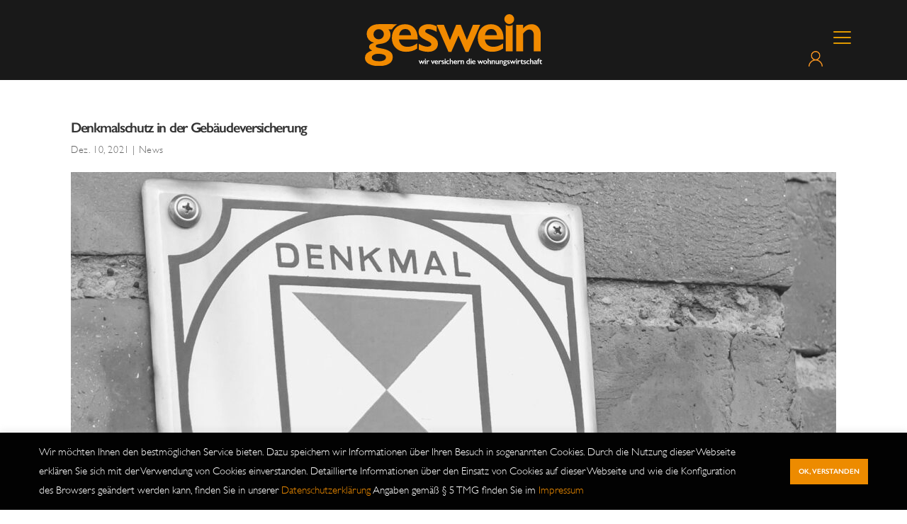

--- FILE ---
content_type: text/css
request_url: https://geswein.de/wp-content/themes/Divi-Child-Theme/style.css?ver=4.27.4
body_size: 28615
content:
/*
 Theme Name:     Divi Child Theme
 Theme URI:      http://www.elegantthemes.com
 Description:    Child Theme for Divi Theme by Elegant Themes
 Author:         Divi.world
 Author URI:     http://divi.world
 Template:       Divi
 Version:        1.0.0
*/

/* =Ab hier kannst du deine CSS-Anpassungen eintragen
------------------------------------------------------- */
@font-face {
    font-family: 'GillSans-01';
    src: url('fonts/GillSans-01.otf');
    src: url('fonts/GillSans-01.woff2') format('woff2'),
    	 url('font/GillSans-01.woff') format('woff');
    font-weight: normal;
    font-style: normal;
}
@font-face {
    font-family: 'GillSans-Light-08';
    src: url('fonts/GillSans-Light-08.otf');
    src: url('fonts/GillSans-Light-08.woff2') format('woff2'),
    	 url('fonts/GillSans-Light-08') format('woff');
    font-weight: lighter;
    font-style: normal;
}
@font-face {
    font-family: 'GillSans-SemiBold-05';
    src: url('fonts/GillSans-SemiBold-05.otf');
    src: url('fonts/GillSans-SemiBold-05.woff2') format('woff2'),
    	 url('fonts/GillSans-SemiBold-05') format('woff');
    font-weight: bold;
    font-style: normal;
}
@media screen and (max-width: 80000px) {
html #rmp-menu-wrap-2362 .rmp-menu-current-item .rmp-menu-item-link {
    color: #e09900 !important;
    text-align: right !important;
  }
}
@media screen and (max-width: 80000px) {
html #rmp-menu-wrap-2362 .rmp-menu-current-item .rmp-menu-item-link {
    color: #e09900 !important;
    border-color: #212121;
    background-color: #212121;
  }
}
html #rmp_menu_trigger-2362 {
  width: 55px;
  height: 55px;
  position: fixed;
  top: 25px !important;
}
html #rmp-menu-wrap-2362 .rmp-menu-item-link {
    color: #e09900 !important;
    text-align: right !important;
}

html .single-post .container{
	width: 91%
}
/*Doppelpunkt*/
.letterspacing{
	padding: 0 0 0 1px !important
}
#typed {    display: initial !important;  }
/*BUYED-TICKER*/
#typed_div {
    font-family: 'GillSans-SemiBold-05', sans-serif !important;
    max-width: 600px;
    text-align: center;
    color: #fff !important;
    font-size: 1em !important;
    letter-spacing: -1.4px;
    position: absolute;
    left: 0;
    right: 0;
    margin: 0 auto;
    top: 2em;
    padding: 0 1em
}
.typed-cursor{
	font-family: 'GillSans-SemiBold-05', sans-serif !important;
	font-size: 1.1em !important
}
/*TICKER*/
.ticker-wrap{
	z-index: 999999999999999999999999999999999 !important;
	width: 50% !important;
	margin-top: 4em;
}
html .single-post .ticker-wrap,
html .page-id-246 .ticker-wrap,
html .page-id-257 .ticker-wrap {
	display: none !important
}
.ticker-type {
	font-family: 'GillSans-SemiBold-05', sans-serif;
    margin: 0 auto;
    max-width: 1050px;
    text-align: center;
    color: #fff !important;
    font-size: 2.6em !important;
    letter-spacing: -1.4px
}
.ticker-type p{
	font-family: 'GillSans-SemiBold-05', sans-serif;
	font-size: 0.6em;
	font-weight: bold !important
}
.ticker-me{
	color: #fff;
	font-size: 1.8em;
	font-family: 'GillSans-SemiBold-05', sans-serif;
}
.ticker-news .ticker-swipe{
	background: transparent;
	font-size: 1.6em
}
body{
	font-family: GillSans-01, sans-serif;
	font-size: 100.1%;
}
.et-menu a {
    color: #ED8B00;
}
.logo img {
	width: 225px
}
/*SLIDER*/
div.et_pb_section.et_pb_section_0_tb_header {
    background-image: url(https://geswein.de/wp-content/uploads/2021/02/header02.jpg) !important;
    background-size: cover;
    background-repeat: no-repeat
}
html .single-post div.et_pb_section.et_pb_section_0_tb_header {
    background-image: none !important;
    background-size: cover;
    background-repeat: no-repeat
}
html .single-post .et_pb_section_0_tb_header{
	min-height: auto;
	background: rgba(0,0,0,0.9);
	padding-bottom: 0
}
ul.et_pb_side_nav.et-visible{
	display: none
}
/*ICONS*/
.mainrow{
	padding: 0 1em
}
.mainrow .et_pb_main_blurb_image{
	min-height: 86px;
	margin-top: 12px
}
.mainrow-icons img {
    vertical-align: bottom;
    position: absolute;
    bottom: 3em;
    text-align: center;
    /*left: 39%;*/
}
.mainrow .et_pb_blurb_description{
	margin-top: -1em
}
.mainrow-icons h4 {
	font-size: 13px
}
.mainrow-icons a {
	color: #fff !important
}
.et_pb_button {
    font-size: 10px;
    padding: 0.5em 1.4em 0.4em 1.4em !important;
    text-transform: uppercase
}
/**/
html .icon-vers img{
	width: 50px;
	left: 39% !important
}
html .icon-schad img{
	width: 56px;
	left: 39% !important
}
html .icon-digi img{
	width: 38px;
	left: 39% !important
}
html .icon-web img{
	width: 72px;
	left: 34% !important
}
.icon a{
	font-family: GillSans-Semibold-05, sans-serif;
	letter-spacing: -1px
}
.threeicons p{
	font-family: GillSans-Light-08, sans-serif;
}
.icon p{

}
.icon .et_pb_blurb_container {
    margin-top: -3.2em !important;
}
p{
	font-size: 15px;
	line-height: 1.6em;
	font-family: GillSans-Light-08, sans-serif;
	letter-spacing: 0.6px
}
.et-pb-contact-message{
	font-size: 15px;
	line-height: 1.8em;
	font-family: GillSans-Light-08, sans-serif;
	letter-spacing: 0.4px
}
.et-pb-contact-message ul{
	list-style: none;
	padding: 0
}
html .maintitle{
	top: 5em
}
html .maintitle h1{
	color: #fff;
	margin-top: 0.6em;
	font-size: 3em;
	letter-spacing: -2px
}
h1{
	font-size: 1.4em;
	letter-spacing: -2px
}
.main-cont-row{
	padding-top: 0 !important;
	padding-bottom: 1em !important
}
html .main-cont h2{
	color: #fff
}
h1,h2,h3,h4,h5,h6{
	letter-spacing: -1.3px;
	font-family: 'GillSans-SemiBold-05', sans-serif;
}
h3, h2{
	font-size: 1.5em;
	font-family: 'GillSans-Semibold-05', sans-serif;
}
.rechtlich h3{
	font-size: 24px;
}
h5{
	font-size: 18px
}
html .beratung-bild p{
	font-weight: 600 !important;
	font-family: 'GillSans-Semibold-05', sans-serif;
	letter-spacing: -0.7px !important;
	font-size: 14px;
}
html .beratung-bild h6{
	font-size: 14px;
	line-height: 1.6em;
	font-family: GillSans-Light-08, sans-serif;
	letter-spacing: 0.6px;
}
/*Menu*/
html #responsive-menu-container {
    background: rgba(33, 33, 33,0.8) !important;
}
html #responsive-menu-container #responsive-menu-wrapper {
    background: rgba(33, 33, 33,0.8) !important;
}
html #responsive-menu-container #responsive-menu li.responsive-menu-item a {
    background-color: transparent !important;
    border: none !important
}
html .et_pb_menu__wrap{
	display: none !important
}
html #responsive-menu{
	padding-right: 1em !important
}
html .responsive-menu-inner, html .responsive-menu-inner::before, html .responsive-menu-inner::after {
    /*box-shadow: 0px 0px 3px 0px rgba(0,0,0,0.45);*/
}
#responsive-menu-container #responsive-menu li.responsive-menu-item a {
    padding: 0 3em !important;
}
#responsive-menu-container #responsive-menu li.responsive-menu-item a .responsive-menu-subarrow {
    width: 10px !important;
    background-color: transparent !important
}
html #responsive-menu-container{
    width: 100%;
    left: 0;
    transition: transform 0.5s;
    text-align: left;
    background: rgba(33, 33, 33,0.6) !important;
}
html #responsive-menu-container a,
html #responsive-menu-container #responsive-menu li.responsive-menu-item a,
#responsive-menu-container #responsive-menu li.responsive-menu-current-item > .responsive-menu-item-link{
	color: #ED8B00 !important;
}
html #responsive-menu-container #responsive-menu ul.responsive-menu-submenu li.responsive-menu-item a,
#responsive-menu-container #responsive-menu li.responsive-menu-current-item > .responsive-menu-item-link .responsive-menu-item-link{
	color: #fff !important;
}
html #responsive-menu-container #responsive-menu li.responsive-menu-item a .responsive-menu-subarrow{
	color: #ED8B00;
}
html .responsive-menu-inner, html .responsive-menu-inner::before, html .responsive-menu-inner::after{
	color: #ED8B00 !important;
	height: 2px !important
}
html button#responsive-menu-button {
    width: 32px;
    height: 32px;
    position: fixed;
    top: 40px !important;
    right: 3.4em;
    background: transparent !important;
}
html #responsive-menu{
	text-align: right;
	padding-top: 8em;
}
html #responsive-menu-container #responsive-menu ul.responsive-menu-submenu li.responsive-menu-item .responsive-menu-item-link{
	text-align: right;
	color: #ED8B00;
}
.responsive-menu-box{
	color: #ED8B00 !important;
}
.mobile_menu_bar{
    display: none !important;
}
/*LOGIN*/
.login-icon {
  position: fixed;
  top: 72px;
  right: 9%;
}
.login-icon img{
	width: 20px
}
/*Webinare*/
.category-webinare .published,
#wrapwebinare .entry-meta{
	display: none
}
.category-webinare .post-meta{
	font-size: 0 !important
}
.category-webinare .post-meta a{
	font-size: 14px !important;
	line-height: 2em
}
#wrapwebinare{

}
#wrapwebinare .read-more {
    color: transparent;
    background: transparent;
    font-weight: bold;
    margin: 0 0 0 -1em
}

#wrapwebinare .read-more::before {
	content:'anmelden';
    color: #fff;
    background: #ED8B00;
    padding: 0.7em 1em;
    margin: 0 auto;
    font-style: normal;
    text-transform: uppercase;
    font-size: 0.9em;
    font-weight: bold;
}
#wrapwebinare  .read-more em {
    display: none
}
/*Mediathek*/
html #ff-stream-3{

}
html #ff-stream-3 .ff-has-overlay .ff-item-cont,
html #ff-stream-3 .ff-item {
    max-height: 334px !important;
    padding: 1.3em 0
}
html .ff-truelayout-carousel .ff-item {
    padding: 0 0.6em !important;
}
html .ff-item h4, .ff-content {
    color: #fff !important;
}
html .social-box .ff-item h4, .social-box .ff-content {
    color: #000 !important;
}
/*ANKER*/
.anchors{
	margin: 0;
	padding: 1em 0 0 0 !important;
	height: 0;
	line-height: 0
}
.kompetenz {visibility: hidden; height: 0px !important; position: absolute; margin-top: -104px;}
.versicherung {visibility: hidden; height: 0px !important; position: absolute; margin-top: -184px;}
.schaden {visibility: hidden; height: 0px !important; position: absolute; margin-top: -184px;}
.digitalisierung {visibility: hidden; height: 0px !important; position: absolute; margin-top: -184px;}
.webinar {visibility: hidden; height: 0px !important; position: absolute; margin-top: -184px;}
.news {visibility: hidden; height: 0px !important; position: absolute; margin-top: -140px;}
.veranstaltung {visibility: hidden; height: 0px !important; position: absolute; margin-top: 160px;}
.mediathek {visibility: hidden; height: 0px !important; position: absolute; margin-top: -126px;}
.socialmed {visibility: hidden; height: 0px !important; position: absolute; margin-top: -130px;}
.newslet {visibility: hidden; height: 0px !important; position: absolute; margin-top: -122px;}
.kontakten {visibility: hidden; height: 0px !important; position: absolute; margin-top: -130px;}
/**/
.contactrow a{
	color: #ED8B00;
}
/**/
.row-call{
	padding: 1em 0 2em 0
}
html .row-call h2{
	font-family: GillSans-SemiBold-05, sans-serif;
	font-size: 1.2em
}
/**/
.et_contact_bottom_container {
    float: none;
    text-align: center;
}
body #page-container .et_pb_section .et_pb_contact_form_0.et_pb_contact_form_container.et_pb_module .et_pb_button {
    background-color: #ED8B00;
    margin: 0 auto;
    padding: 0.8em 1.2em 0.7em 1.2em !important
}
/**/
.social-icons ul{
	list-style: none
}
.social-icons ul li{
	display: inline;
	margin: 0 0.2em 0 0
}
html .mainrow .cont-row,
html .cont-row,
.cont-row{
	max-width: 700px !important
}
/*FOOTER*/
.footer{
	background: #000;
}
.footer a{
	color: #fff;
	font-size: 13px
}
/*Kontakt-Box*/
.kontaktbox-desk{
	display:none !important
}
.kontaktbox-mobil{
	display:none !important
}
/*Kontakt-Box*/
html .kontaktbox-row{
	position: fixed;
	bottom: 1em;
	right: 1em;
	padding: 1em;
	width: auto;
	max-width: 300px;
	z-index: 10
}
.fa-whatsapp,
.fa-whatsapp::before {
	font-size: 24px !important
}
.kontaktbox{
	padding: 2em 1.2em 1em 1em !important;
	margin-right: 2em;
	margin-bottom: 2.1em
}
.kontaktbox .modal-close{
	font-size: 16px
}
.kontaktbox2{
	position: fixed;
	bottom: 3em;
	right: 10em;
	padding: 1em
}
.kontaktbox h4 {
	margin: 0;
	padding-bottom: 7px
}
.kontaktbox p,
.kontaktbox2 p{
	text-transform: uppercase;
	font-size: 14px;
	color:0;
	margin: 0;
	padding: 0
}
.kontaktbox a,
.kontaktbox2 a{
	color: #000;
	font-size: 14px
}
.kontaktbox ul, .kontaktbox2 ul {
    list-style: none;
    border-bottom: 1px solid #efefef;
    padding: 0.2em 0 0.4em 0;
    margin: 0 0 1em 0;
}
.modal-inner ul:nth-child(2){
	border: none !important
}
.kontaktbox2 .et_pb_accordion_item_0_tb_footer{
	display: none
}
.yt-carousel{
	background: #000
}
html .dica_divi_carousel_0 .swiper-button-next::before, html .dica_divi_carousel_0 .swiper-button-prev::before{
    color: #000 !important;
}
.et_pb_toggle_close .et_pb_toggle_title:before {
    background-image: url(https://geswein.de/wp-content/uploads/2021/01/icon-kommunikation.png);
    background-repeat: no-repeat;
    color: transparent !important;
    background-size: 45px 45px;
    width: 45px;
    height: 45px;
}
.et_pb_accordion .et_pb_toggle_title:before, .et_pb_toggle .et_pb_toggle_title:before{
	position: fixed;
	bottom: 2em !important;
	right: 3em !important;
	top: auto !important
}
.et_pb_toggle_open{
	font-size: 15px !important;
    line-height: 1.8em !important;
    font-family: 'GillSans-Light-08', sans-serif;
    width: 270px
}
.et_pb_toggle_open .et_pb_toggle_title:before {
    content: "\2212" !important;
    padding: 0 6px 5px 6px !important;
    border: 1px solid;
    border-radius: 100%
}
.et_pb_toggle_open h4{
	margin: 0
}
.et_pb_toggle_open p{
	text-transform: uppercase;
	font-size: 14px;
	color:0;
	margin: 0;
	padding: 0
}
.et_pb_toggle_open a{
	color: #000;
	font-size: 14px
}
.et_pb_toggle_content h5 {
    list-style: none;
    border-top: 1px solid #efefef;
    padding: 1.1em 0 0.4em 0;
    margin: 0.7em 0 0 0;
}
.et_pb_toggle_content ul{
    list-style: none;
    padding: 0.2em 0 0.4em 0;
}
.et_pb_toggle_open h5.et_pb_toggle_title, .et_pb_toggle_open .et_pb_toggle_title {
    color: #333;
    z-index: 1000000;
    top: 1em;
	right: 0.7em;
}
.et_pb_toggle_close h5.et_pb_toggle_title, .et_pb_toggle_close .et_pb_toggle_title {
    color: #fff;
    z-index: 1000000;
    top: 1em;
	right: 0.6em;
}
.et_pb_toggle_0_tb_header .et_pb_toggle_close .et_pb_toggle_title::before {
	content: "\u03A7" !important;/*\e050*/
    color: #fff;
    z-index: 1000000;
    top: 1em;
	right: 3em;
	font-size: 20px
}
.et_pb_toggle_content{
	padding: 1.6em 1em 0.8em 1em;
    max-width: 280px;
    z-index: 100000;
    background-color: #fff !important;
    background: #fff !important;
    box-shadow: #464646;
    -webkit-box-shadow: 0px 0px 5px 1px rgba(0,0,0,0.34);
	-moz-box-shadow: 0px 0px 5px 1px rgba(0,0,0,0.34);
	box-shadow: 0px 0px 5px 1px rgba(0,0,0,0.34);
}
_0_tb_header.et_pb_toggle.et_pb_toggle_open {
	position: fixed;
    bottom: 4em;
    right: 2em;
}
.fa-whatsapp,
.fa-whatsapp::before{
	font-size: 24px !important
}
html .dica_divi_carousel_0 .swiper-button-next::before, html .dica_divi_carousel_0 .swiper-button-prev::before{
    color: #000 !important;
}
/*SOCIAL WALL*/
#ff-stream-1 .ff-stream-wrapper{
	margin: 0.2em 0 0 0 !important
}
#ff-stream-1{

}
.social-box .ff-stream {
    padding: 1em 0 0 0 !important;
    margin-top: 2em;
}

.social-title h2{
	padding-bottom: 0
}
.ff-stream{
	padding-top: 0
}
.ff-loadmore-wrapper .ff-btn {
    width: auto !important;
    display: inline-block;
    margin: 20px 12px 2em 12px;
    cursor: pointer;
        background: #ED8B00 !important;
    background-color: #ED8B00 !important;
    font-size: 12px !important;
    border-radius: 0 !important;
    padding: 0.4em 1.1em 0.3em 1.1em!important;
    margin-bottom: 2em;
}
.ff-item .ff-content, .ff-article, .ff-item .ff-content p{
    margin: 0;
    font-size: 15px !important;
    line-height: 1.8em !important;
    font-family: 'GillSans-Light-08', sans-serif;
}
.ff-content br {
    content: "";
    margin: 1em !important;
    display: block;
    font-size: 2px !important;
}
.ff-item-meta {
    margin: 3% 7% !important;
}
.ff-item .ff-img-holder + .ff-content {
    margin: 6% 7% 3% 7% !important;
}
/*POSTS*/
.read-more {
    color: #fff;
    background: #ED8B00;
    padding: 0.7em 1em;
    margin: 0 auto;
    font-style: normal;
    text-transform: uppercase;
    font-size: 0.9em;
    font-weight: bold;
}
.read-more em{
	font-style: normal
}
html .alm-listing .alm-paging-content>li.alm-item, html .alm-listing .alm-reveal>li.alm-item, html .alm-listing>li.alm-item {
    padding: 0 0 1em 0;
	width: 31.43%;
    display: inline-block;
    background: #fff;
    margin: 1.1em 0;
}
#ajax-load-more-2 .alm-listing .alm-paging-content>li.alm-item, #ajax-load-more-2 .alm-listing .alm-reveal>li.alm-item, html .alm-listing>li.alm-item,
#ajax-load-more .alm-listing .alm-paging-content>li.alm-item, #ajax-load-more .alm-listing .alm-reveal>li.alm-item, html .alm-listing>li.alm-item {
    margin: 0.3em 0.6em 0.3em 0.6em;
    vertical-align: top;
}
html .alm-listing .alm-paging-content>li.alm-item img, html .alm-listing .alm-reveal>li.alm-item img, html .alm-listing>li.alm-item img {
    width: 100%;
    max-width: 100%;
    position: relative;
}
html .alm-listing .alm-paging-content>li.alm-item h3, html .alm-listing .alm-reveal>li.alm-item h3, html .alm-listing>li.alm-item h3 {
    margin: 0;
    padding: 0.4em 0.6em;
}
html .alm-listing .alm-paging-content>li.alm-item p.entry-meta, html .alm-listing .alm-reveal>li.alm-item p.entry-meta, html .alm-listing>li.alm-item p.entry-meta {
    opacity: .75;
    padding: 0 1em;
    margin: 0;
}
html .alm-listing .alm-paging-content>li.alm-item p, html .alm-listing .alm-reveal>li.alm-item p, html .alm-listing>li.alm-item p {
    margin: 0.6em 0;
    padding: 0 0.5em 0 1em;
}
html .ajax-load-more-wrap.white .alm-load-more-btn {
    background-color: #ED8B00;
    color: #fff;
    border: none;
    overflow: hidden;
    -webkit-transition: none;
    transition: none;
    outline: 0;
    text-transform: uppercase;
    font-size: 0.8em;
    padding: 0 1.5em;
    border-radius: 0;
    line-height: 0;
    height: 2.8em;
    margin-bottom: 1em
}
.sp-pcp-post{
	min-height: 597px
}
.sp-pcp-post .sp-pcp-post-content{
	font-size: 15px;
	font-family: 'GillSans-Light-08', sans-serif;
	line-height: 1.8em
}
.sp-pcp-post .sp-pcp-title, .sp-pcp-post .sp-pcp-title a{
	font-size: 20px;
	font-family: 'GillSans-SemiBold-05', sans-serif;
}
.sp-pcp-post-meta{
	font-size: 15px;
	font-family: 'GillSans-SemiBold-05', sans-serif;
}
html .pcp-readmore-link{
    background: #ED8B00 !important;
    color: #fff !important;
    border: none !important;
    font-family: 'GillSans-SemiBold-05', sans-serif;
    font-weight: 400 !important
}
#pcp_wrapper-661 .dots .swiper-pagination-bullet-active{
    background: #fff;
}
html .carousel-box .wp-embed,
html .wp-embedded-content .wp-embed{
	padding: 0 !important
}
html .wp-embed-meta, html .wp-embed-site-title, html .wp-embed-footer{
	display: none !important
}
/*POST-CONTAINER*/
html .wp-embed{
    padding: 0 !important;
}
/*POST-HEADER-BILD*/
html .wp-embed-featured-image.square,
html .wp-embed-featured-image{
    float: none !important;
    max-width: 100% !important;
    margin-right: 0 !important;
    position: absolute !important;
    top: 0 !important;
}
/*POST-TITEL-LINK*/
html p.wp-embed-heading{
    margin: 0 0 15px !important;
    padding: 7.6em 0px 0 0 !important;
    margin: 0 0 0 0.6em !important;
}
/*POST-TEXT*/
html .wp-embed-excerpt{
    color: #000 !important;
    padding: 0 0.6em !important;
}
/*POST-FOOTER*/
html .wp-embed-footer{
    display: none;
}
/*POST-WEITER*/
html .wp-embed .wp-embed-more{
    float: none;
    display: block;
    margin: 2em 0 2em 0.6em;
}
/*POST*/
html .post-row{
	padding: 1em 0 0 0
}
html .post-box{
	padding: 0
}
/*POST-SLIDER*/
.carousel-box{
	background: #000 !important
}
html .wp-embed{
    padding: 0 !important;
}
html .wp-embed-site-icon{
	display: none !important
}
/*Newsletter*/
.newsletterbox{
	text-align: center !important;
	margin: 0 auto;
	max-width: 340px
}
.newsletterbox h2{
	text-align: center !important;
}
.sib-multi-lists div{
	display: inline
}
.newsletterbox .terms{

}
.sib-multi-lists input{
	margin-left: 0.4em
}
.sib-multi-lists,
.sib-email-area,
.sib-NAME-area{
	font-size: 14px;
	line-height: 1.8em;
	font-family: GillSans-Light-08, sans-serif;
	letter-spacing: 0.4px
}
.sib-NAME-area .sib-NAME-area{
	width: 300px;
	padding: 0.6em 0.4em !important
}
.sib-email-area input,
.sib-email-area .sib-email-area{
	width: 300px;
	padding: 0.6em 0.4em !important
}
.newsletterbox .sib-default-btn{
	background: #ED8B00;
	text-transform: uppercase;
	color: #fff;
	padding: 0.8em 1.4em 0.7em 1.4em;
	font-size: 12px;
	border: none;
	margin: 1.2em 0 0 0;
	cursor: pointer
}
.terms{
	font-size: 12px
}
.terms a{
	color: #ED8B00
}
/*Kontaktformular*/
#kontaktform{
	margin: 0 auto
}
.allgemein-kontakt textarea{
	background: #eee;
	color: #999;
	padding: 16px;
	width: 98%;
	border: none;
	font-size: 0.9em;
	margin: 0 !important;
}
.allgemein-kontakt input{
	width: 96%;
}
/*Anmeldeformular*/
.anmeld-descr .et_pb_column{
	margin-right: 2.2%
}
#1471{
	width: 100%
}
#1471 form{
	width: 100%
}
.anmeldung input {
    background: #eee;
    color: #999;
    padding: 16px;
    width: 96%;
    border: none;
    font-size: 0.9em;
    margin: 0 !important
}
.anmeldung .wpcf7-submit{
	color: #ffffff;
    border-width: 0px;
    border-radius: 0px;
    font-size: 0.9em;
    background-color: #ED8B00;
    padding-top: 0.7em;
    padding-right: 3em;
    padding-bottom: 0.7em;
    padding-left: 3em;
    text-transform: uppercase;
    font-family: GillSans-01, sans-serif;
    margin: 0 auto;
    width: auto
}
.anmeldebtn{
	width: 100%;
	text-align: center
}
.anmeldung .formreg{
	float: left;
	width: 50%
}
.anmeldung  input[type="checkbox"]{
    content: '';
    width: 18px;
    height: 18px;
    background-color: #EEE;
    font-style: normal;
    display: inline-block;
    vertical-align: middle;
    position: relative;
    margin-right: 6px;
    margin-left: 0;
	padding: 0;
}
.anmeldung .wpcf7-list-item{
	margin: 0
}
div.wpcf7 .wpcf7-submit:disabled{
	cursor: pointer
}
.clear{
	clear: both
}
.wpcf7 form.sent .wpcf7-response-output {
    border-color: #ED8B00;
    border: 1px solid #ED8B00;
    text-align: center;
}
.wpcf7-submit{
	cursor: pointer
}
/*CLAIM-ANIMATION*/
html .mainclaim {
    position: absolute;
    padding: 7.5% 8% 0 17% !important;
    color: #fff;
    font-size: 0.8em;
    width: 100%;
}
.embedded #trial-badge {
    position: absolute;
    display: none !important;
    z-index: -9999999999999999 !important
}
body #page-container .et_pb_section .et_pb_contact_form_0.et_pb_contact_form_container.et_pb_module .et_pb_button, body #page-container .et_pb_section .et_pb_contact_form_0.et_pb_contact_form_container.et_pb_module .et_pb_button:hover {
}
body #page-container .et_pb_section .et_pb_contact_form_0.et_pb_contact_form_container.et_pb_module .et_pb_button,
body #page-container .et_pb_section .et_pb_contact_form_0.et_pb_contact_form_container.et_pb_module .et_pb_button:hover{
	background: #ED8B00 !important;
	background-color: #ED8B00 !important
}
html #page-container .et_pb_section .et_pb_contact_form_0.et_pb_contact_form_container.et_pb_module .et_pb_button{
	padding: 0.7em 3.2em 0.7em 3.2em !important;

}
.swiper-button-next:after, .swiper-container-rtl .swiper-button-prev:after,
.swiper-button-prev:after, .swiper-container-rtl .swiper-button-next:after,
html .swiper-button-next:after, html .swiper-container-rtl .swiper-button-prev:after,
html .swiper-button-prev:after, html .swiper-container-rtl .swiper-button-next:after{
	display: none !important;
	content: none
}
.et_contact_bottom_container {
    margin-top: -1.5%;
    padding-left: 2em
}
/*COOKIES*/
.cli-style-v2 {
    max-width: 1170px;
}
.cli-style-v2 .cli-bar-message {
    width: 86%;
}
.cli-style-v2 .cli-bar-message, .cli-bar-btn_container a{
	font-size: 15px;
	font-family: 'GillSans-Light-08', sans-serif;
	line-height: 1.8em
}
.cli-bar-message a{
	color: #ED8B00
}
.cli-bar-btn_container .cli-plugin-button {
    text-transform: uppercase !important;
    font-family: 'GillSans-SemiBold-05', sans-serif;
	font-size: 0.7em;
}
.responsive-menu-open .responsive-menu-inner, .responsive-menu-open .responsive-menu-inner::before, .responsive-menu-open .responsive-menu-inner::after,
.responsive-menu-inner, .responsive-menu-inner::before, .responsive-menu-inner::after {
    background-color: #ED8B00 !important;
}
.contactrow .et_pb_text_19,
.contactrow .et_pb_text_20 {
    margin-left: 0 !important;
}
.contactrow .et_pb_text_20 {
    margin-bottom: 2em !important;
}
@media (max-width: 1080px) {
html .alm-listing .alm-paging-content > li.alm-item, html .alm-listing .alm-reveal > li.alm-item, html .alm-listing > li.alm-item {
    width: 31.15%;
}
}
@media (max-width: 980px) {
.mainmenu {
    position: fixed;
    top: 2em;
    right: 2em
}
.footer .et_pb_text_align_right{
	text-align: left
}
.datenschutz {
    margin: -8.1em 0 0 2em;
}
html .icon-digi img{
	left: 43% !important
}
body #page-container .et_contact_bottom_container .et_pb_button {
    background-color: #ED8B00;
    margin: 0 auto;
    margin-top: 2em !important
}
html .et_pb_column {
    margin-bottom: 0px;
}
.footer-cont-col2{
	margin-top: 1em
}
.footer-cont-col3{
	margin-top: 1em
}
.contactrow .et_pb_text_19 {
    margin-left: 0 !important;
    margin-bottom: 1em  !important
}
.rechtlich {
	padding: 0 1em
}
html .alm-listing .alm-paging-content > li.alm-item, html .alm-listing .alm-reveal > li.alm-item, html .alm-listing > li.alm-item {
    width: 31.05%;
}
}

@media (max-width: 910px) {
html .alm-listing .alm-paging-content > li.alm-item, html .alm-listing .alm-reveal > li.alm-item, html .alm-listing > li.alm-item {
    width: 30.7%;
}
}
@media (max-width: 768px) {
html button#responsive-menu-button {
    top: 40px !important;
}
.login-icon {
    top: 44px;
}
.et_pb_row {
    width: 100% !important;
}
.et_pb_slide {
    padding: 0 !important;
}
html .mainclaim {
    position: absolute;
    padding: 7.5% 8% 0 12% !important;
    color: #fff;
    font-size: 0.8em;
    width: 100%;
}
html .mainclaim {
    position: absolute;
    padding: 5.5% 8% 08% !important;
    color: #fff;
    font-size: 0.7em;
    width: 100%;
}
.typewriter-sub h2,
.typewriter-sub2 h2{
	font-size: 1.4em
}
.et_pb_slide_description, .et_pb_slider_fullwidth_off .et_pb_slide_description {
    padding: 16% 4%;
}
.row-call h2 {
    max-width: 360px !important;
    margin: 0 auto;
}
.anmeldung .formreg {
    width: 100%;
}
span.wpcf7-list-item {
    margin: 0;
}
.anmeld-descr .et_pb_column {
    margin-bottom: 1em;
}
html .bdvm{
	padding-left: 1em
}
html .alm-listing .alm-paging-content>li.alm-item, html .alm-listing .alm-reveal>li.alm-item, html .alm-listing>li.alm-item {
    width: 97%;
}
}
@media (max-width: 500px) {

html button#responsive-menu-button {
    top: 31px !important;
    right: 1.3em
}
html .maintitle h1 {
    font-size: 2.4em;
}
.login-icon {
    top: 35px;
    right: 3.9em
}
.logo img {
	width: 175px
}
.et_pb_section_1_tb_header {
    width: 100%;
    bottom: 0px;
    top: auto;
    right: 0px;
    left: auto;
}
.typewriter-text {
    font-size: 1.4em;
    line-height: 1em;
}
html .mainclaim {
    position: absolute;
    padding: 5.5% 8% 08% !important;
    color: #fff;
    font-size: 0.6em;
    width: 100%;
}
.typewriter-text {
    display: inline-block;
  	overflow: hidden;
  	letter-spacing: 0.4px;
 	animation: typing 3s steps(30, end), blink .75s step-end infinite;
    white-space:normal !important;
    font-size: 1.4em;
    border-right: 0 solid orange;
    box-sizing: border-box;
    animation-delay: 0s
}
.et_pb_slide_description, .et_pb_slider_fullwidth_off .et_pb_slide_description {
    padding: 16% 12%;
}
.kontaktbox-mobil{
	display:none !important
}
/*ANKER*/
.kompetenz {visibility: hidden; height: 0px !important; position: absolute; margin-top: -78px;}
.versicherung {visibility: hidden; height: 0px !important; position: absolute; margin-top: -134px;}
.schaden {visibility: hidden; height: 0px !important; position: absolute; margin-top: -172px;}
.digitalisierung {visibility: hidden; height: 0px !important; position: absolute; margin-top: -172px;}
.webinar {visibility: hidden; height: 0px !important; position: absolute; margin-top: -172px;}
.news {visibility: hidden; height: 0px !important; position: absolute; margin-top: -118px;}
.veranstaltung {visibility: hidden; height: 0px !important; position: absolute; margin-top: -70px;}
.socialmed {visibility: hidden; height: 0px !important; position: absolute; margin-top: -116px;}
.mediathek {visibility: hidden; height: 0px !important; position: absolute; margin-top: -110px;}
.newslet {visibility: hidden; height: 0px !important; position: absolute; margin-top: -116px;}
.kontakten {visibility: hidden; height: 0px !important; position: absolute; margin-top: -116px;}
}
}


--- FILE ---
content_type: image/svg+xml
request_url: https://geswein.de/wp-content/uploads/2021/01/BDVM_Logo_negativ_sw_RZ-2-02.svg
body_size: 134333
content:
<?xml version="1.0" encoding="UTF-8" standalone="no"?>
<svg
   xmlns:dc="http://purl.org/dc/elements/1.1/"
   xmlns:cc="http://creativecommons.org/ns#"
   xmlns:rdf="http://www.w3.org/1999/02/22-rdf-syntax-ns#"
   xmlns:svg="http://www.w3.org/2000/svg"
   xmlns="http://www.w3.org/2000/svg"
   viewBox="0 0 84.760002 28.48"
   height="28.48"
   width="84.760002"
   xml:space="preserve"
   id="svg2"
   version="1.1"><metadata
     id="metadata8"><rdf:RDF><cc:Work
         rdf:about=""><dc:format>image/svg+xml</dc:format><dc:type
           rdf:resource="http://purl.org/dc/dcmitype/StillImage" /></cc:Work></rdf:RDF></metadata><defs
     id="defs6"><clipPath
       id="clipPath22"
       clipPathUnits="userSpaceOnUse"><path
         id="path20"
         d="M 0,0 H 635.688 V 213.648 H 0 Z" /></clipPath><clipPath
       id="clipPath28"
       clipPathUnits="userSpaceOnUse"><path
         id="path26"
         d="M -0.00390625,213.609 H 213.035 V 0.574219 H -0.00390625 V 213.609 Z" /></clipPath></defs><g
     transform="matrix(1.3333333,0,0,-1.3333333,0,28.48)"
     id="g10"><g
       transform="scale(0.1)"
       id="g12"><path
         id="path14"
         style="fill:#ffffff;fill-opacity:1;fill-rule:nonzero;stroke:none"
         d="M -0.00390625,213.551 H 212.637 V 0.769531 H -0.00390625 V 213.551 v 0" /><g
         id="g16"><g
           clip-path="url(#clipPath22)"
           id="g18"><g
             clip-path="url(#clipPath28)"
             id="g24"><path
               id="path30"
               style="fill:#231f20;fill-opacity:1;fill-rule:nonzero;stroke:none"
               d="m 105.016,129.02 c 0.035,-0.676 -1.778,18.468 -1.778,18.468 0,0 0.157,0.672 0.66,0.926 0.508,0.254 1.012,0.656 1.09,1.356 0.078,0.699 -0.226,19.058 -0.226,19.058 0,0 0.121,0.957 -0.938,1.231 -0.051,0.007 -2,-0.039 -2,-0.039 0,0 -1.183,0.222 -1.25,1.199 -0.062,0.976 -1.6638,18.527 -1.6638,18.527 0,0 -0.1289,1.547 -1.4649,1.473 -1.2422,-0.071 -3.2305,-0.371 -3.2305,-0.371 -0.625,-0.118 -1.5937,0.07 -1.8046,1.23 -0.2344,1.32 -2.4766,17.008 -2.4766,17.008 0,0 -0.5313,1.832 1.2227,2.125 1.4882,0.242 4.5351,0.672 4.5351,0.672 0.7891,0.222 1.4922,1.109 1.2695,2.305 -0.2968,1.554 -4.0039,45.832 -4.0039,45.832 l 14.02,-9.942 0.375,-35.285 c 0,0 0.257,-1.844 -1.579,-2.09 -1.835,-0.238 -4.531,-0.223 -4.531,-0.223 0,0 -1.5584,0.176 -1.3279,-1.5 0.2269,-1.675 0.9879,-18.042 0.9879,-18.042 0.102,-0.731 0.496,-1.133 1.289,-1.184 0.985,-0.066 3.657,-0.051 3.657,-0.051 0.418,0 1.254,-0.312 1.304,-1.269 0.051,-1.063 -0.093,-18.766 -0.093,-18.766 -0.004,-0.664 0.214,-1.035 0.957,-1.258 0.972,-0.289 2.226,-0.305 2.226,-0.305 0,0 0.957,0.11 0.981,-0.968 0.023,-1.082 -1.547,-19.313 -1.547,-19.313 0,0 -0.039,-0.902 -0.719,-1.047 -0.68,-0.144 -1.414,-0.492 -1.414,-0.492 0,0 -0.719,-0.117 -0.738,-1.41 -0.016,-0.871 -0.11,-17.797 -0.11,-17.797 -0.144,-0.637 -0.578,-0.887 -0.816,-0.879 -0.785,-0.031 -0.863,0.821 -0.863,0.821 v 0" /><path
               id="path32"
               style="fill:none;stroke:#231f20;stroke-width:0.13422599;stroke-linecap:butt;stroke-linejoin:miter;stroke-miterlimit:3.8636899;stroke-dasharray:none;stroke-opacity:1"
               d="m 105.016,129.02 c 0.035,-0.676 -1.778,18.468 -1.778,18.468 0,0 0.157,0.672 0.66,0.926 0.508,0.254 1.012,0.656 1.09,1.356 0.078,0.699 -0.226,19.058 -0.226,19.058 0,0 0.121,0.957 -0.938,1.231 -0.051,0.007 -2,-0.039 -2,-0.039 0,0 -1.183,0.222 -1.25,1.199 -0.062,0.976 -1.6638,18.527 -1.6638,18.527 0,0 -0.1289,1.547 -1.4649,1.473 -1.2422,-0.071 -3.2305,-0.371 -3.2305,-0.371 -0.625,-0.118 -1.5937,0.07 -1.8046,1.23 -0.2344,1.32 -2.4766,17.008 -2.4766,17.008 0,0 -0.5313,1.832 1.2227,2.125 1.4882,0.242 4.5351,0.672 4.5351,0.672 0.7891,0.222 1.4922,1.109 1.2695,2.305 -0.2968,1.554 -4.0039,45.832 -4.0039,45.832 l 14.02,-9.942 0.375,-35.285 c 0,0 0.257,-1.844 -1.579,-2.09 -1.835,-0.238 -4.531,-0.223 -4.531,-0.223 0,0 -1.5584,0.176 -1.3279,-1.5 0.2269,-1.675 0.9879,-18.042 0.9879,-18.042 0.102,-0.731 0.496,-1.133 1.289,-1.184 0.985,-0.066 3.657,-0.051 3.657,-0.051 0.418,0 1.254,-0.312 1.304,-1.269 0.051,-1.063 -0.093,-18.766 -0.093,-18.766 -0.004,-0.664 0.214,-1.035 0.957,-1.258 0.972,-0.289 2.226,-0.305 2.226,-0.305 0,0 0.957,0.11 0.981,-0.968 0.023,-1.082 -1.547,-19.313 -1.547,-19.313 0,0 -0.039,-0.902 -0.719,-1.047 -0.68,-0.144 -1.414,-0.492 -1.414,-0.492 0,0 -0.719,-0.117 -0.738,-1.41 -0.016,-0.871 -0.11,-17.797 -0.11,-17.797 -0.144,-0.637 -0.578,-0.887 -0.816,-0.879 -0.785,-0.031 -0.863,0.821 -0.863,0.821 z" /><path
               id="path34"
               style="fill:#231f20;fill-opacity:1;fill-rule:nonzero;stroke:none"
               d="m 107.934,85.3789 c -0.036,0.6758 1.769,-18.4648 1.769,-18.4648 0,0 -0.148,-0.6758 -0.656,-0.9297 -0.504,-0.2539 -1.012,-0.6524 -1.086,-1.3555 -0.078,-0.6953 0.227,-19.0547 0.227,-19.0547 0,0 -0.118,-0.957 0.937,-1.2304 0.047,-0.0079 2,0.039 2,0.039 0,0 1.184,-0.2226 1.246,-1.1992 0.067,-0.9766 1.664,-18.5273 1.664,-18.5273 0,0 0.129,-1.5508 1.465,-1.4727 1.246,0.0664 3.234,0.3711 3.234,0.3711 0.618,0.1172 1.594,-0.0703 1.801,-1.2305 0.235,-1.3203 2.477,-17.0117 2.477,-17.0117 0,0 0.535,-1.82812 -1.223,-2.12109 -1.488,-0.24219 -4.535,-0.67188 -4.535,-0.67188 -0.789,-0.22656 -1.492,-1.11328 -1.266,-2.304686 0.293,-1.554684 4,-45.832044 4,-45.832044 l -14.015,9.9414 -0.379,35.285175 c 0,0 -0.258,1.843755 1.578,2.089845 1.836,0.23437 4.535,0.22266 4.535,0.22266 0,0 1.555,-0.17579 1.328,1.49609 -0.23,1.67969 -0.984,18.04683 -0.984,18.04683 -0.106,0.7305 -0.5,1.1329 -1.297,1.1797 -0.984,0.0703 -3.656,0.0508 -3.656,0.0508 -0.414,0 -1.25,0.3125 -1.297,1.2695 -0.055,1.0625 0.086,18.7696 0.086,18.7696 0.008,0.664 -0.215,1.0351 -0.957,1.2578 -0.965,0.2851 -2.223,0.3047 -2.223,0.3047 0,0 -0.961,-0.1094 -0.98,0.9648 -0.024,1.086 1.546,19.3164 1.546,19.3164 0,0 0.036,0.8985 0.715,1.0469 0.684,0.1445 1.418,0.4883 1.418,0.4883 0,0 0.719,0.1172 0.739,1.414 0.015,0.8711 0.101,17.793 0.101,17.793 0.152,0.6367 0.582,0.8906 0.82,0.8789 0.782,0.0313 0.868,-0.8203 0.868,-0.8203 v 0" /><path
               id="path36"
               style="fill:none;stroke:#231f20;stroke-width:0.13422599;stroke-linecap:butt;stroke-linejoin:miter;stroke-miterlimit:3.8636899;stroke-dasharray:none;stroke-opacity:1"
               d="m 107.934,85.3789 c -0.036,0.6758 1.769,-18.4648 1.769,-18.4648 0,0 -0.148,-0.6758 -0.656,-0.9297 -0.504,-0.2539 -1.012,-0.6524 -1.086,-1.3555 -0.078,-0.6953 0.227,-19.0547 0.227,-19.0547 0,0 -0.118,-0.957 0.937,-1.2304 0.047,-0.0079 2,0.039 2,0.039 0,0 1.184,-0.2226 1.246,-1.1992 0.067,-0.9766 1.664,-18.5273 1.664,-18.5273 0,0 0.129,-1.5508 1.465,-1.4727 1.246,0.0664 3.234,0.3711 3.234,0.3711 0.618,0.1172 1.594,-0.0703 1.801,-1.2305 0.235,-1.3203 2.477,-17.0117 2.477,-17.0117 0,0 0.535,-1.82812 -1.223,-2.12109 -1.488,-0.24219 -4.535,-0.67188 -4.535,-0.67188 -0.789,-0.22656 -1.492,-1.11328 -1.266,-2.304686 0.293,-1.554684 4,-45.832044 4,-45.832044 l -14.015,9.9414 -0.379,35.285175 c 0,0 -0.258,1.843755 1.578,2.089845 1.836,0.23437 4.535,0.22266 4.535,0.22266 0,0 1.555,-0.17579 1.328,1.49609 -0.23,1.67969 -0.984,18.04683 -0.984,18.04683 -0.106,0.7305 -0.5,1.1329 -1.297,1.1797 -0.984,0.0703 -3.656,0.0508 -3.656,0.0508 -0.414,0 -1.25,0.3125 -1.297,1.2695 -0.055,1.0625 0.086,18.7696 0.086,18.7696 0.008,0.664 -0.215,1.0351 -0.957,1.2578 -0.965,0.2851 -2.223,0.3047 -2.223,0.3047 0,0 -0.961,-0.1094 -0.98,0.9648 -0.024,1.086 1.546,19.3164 1.546,19.3164 0,0 0.036,0.8985 0.715,1.0469 0.684,0.1445 1.418,0.4883 1.418,0.4883 0,0 0.719,0.1172 0.739,1.414 0.015,0.8711 0.101,17.793 0.101,17.793 0.152,0.6367 0.582,0.8906 0.82,0.8789 0.782,0.0313 0.868,-0.8203 0.868,-0.8203 z" /><path
               id="path38"
               style="fill:#231f20;fill-opacity:1;fill-rule:nonzero;stroke:none"
               d="m 84.6523,105.746 c 0.6758,0.031 -18.4726,-1.781 -18.4726,-1.781 0,0 -0.6641,0.156 -0.918,0.664 -0.2539,0.504 -0.664,1.012 -1.3633,1.09 -0.6992,0.07 -19.0586,-0.231 -19.0586,-0.231 0,0 -0.9492,0.117 -1.2226,-0.937 -0.0156,-0.047 0.0312,-2.004 0.0312,-2.004 0,0 -0.2226,-1.18 -1.1992,-1.25 -0.9765,-0.059 -18.5273,-1.6603 -18.5273,-1.6603 0,0 -1.5469,-0.125 -1.4688,-1.4648 0.0703,-1.2383 0.3711,-3.2305 0.3711,-3.2305 C 22.9414,94.3242 22.75,93.3477 21.5938,93.1328 20.2695,92.8984 4.58203,90.6641 4.58203,90.6641 c 0,0 -1.82422,-0.5352 -2.11719,1.2187 -0.25,1.4961 -0.67968,4.543 -0.67968,4.543 -0.21875,0.789 -1.109379,1.4922 -2.300785,1.2578 C -2.07422,97.3906 -46.3516,93.6797 -46.3516,93.6797 l 9.9414,14.0193 35.2852,0.383 c 0,0 1.84375,0.258 2.089844,-1.578 0.238286,-1.836 0.222656,-4.531 0.222656,-4.531 0,0 -0.17578,-1.555 1.5,-1.328 1.67578,0.222 18.043,0.984 18.043,0.984 0.7304,0.098 1.1328,0.5 1.1875,1.289 0.0664,0.988 0.0508,3.66 0.0508,3.66 -0.004,0.414 0.3125,1.25 1.2695,1.297 C 24.3008,107.93 42,107.789 42,107.789 c 0.6641,-0.012 1.0391,0.215 1.2578,0.957 0.293,0.965 0.3047,2.227 0.3047,2.227 0,0 -0.1094,0.957 0.9727,0.98 1.0781,0.02 19.3086,-1.555 19.3086,-1.555 0,0 0.9062,-0.031 1.0507,-0.71 0.1407,-0.68 0.4883,-1.422 0.4883,-1.422 0,0 0.1172,-0.711 1.4102,-0.739 0.8711,-0.011 17.8008,-0.101 17.8008,-0.101 0.6328,-0.153 0.8867,-0.582 0.8828,-0.821 0.0234,-0.781 -0.8243,-0.859 -0.8243,-0.859 v 0" /><path
               id="path40"
               style="fill:none;stroke:#231f20;stroke-width:0.13422599;stroke-linecap:butt;stroke-linejoin:miter;stroke-miterlimit:3.8636899;stroke-dasharray:none;stroke-opacity:1"
               d="m 84.6523,105.746 c 0.6758,0.031 -18.4726,-1.781 -18.4726,-1.781 0,0 -0.6641,0.156 -0.918,0.664 -0.2539,0.504 -0.664,1.012 -1.3633,1.09 -0.6992,0.07 -19.0586,-0.231 -19.0586,-0.231 0,0 -0.9492,0.117 -1.2226,-0.937 -0.0156,-0.047 0.0312,-2.004 0.0312,-2.004 0,0 -0.2226,-1.18 -1.1992,-1.25 -0.9765,-0.059 -18.5273,-1.6603 -18.5273,-1.6603 0,0 -1.5469,-0.125 -1.4688,-1.4648 0.0703,-1.2383 0.3711,-3.2305 0.3711,-3.2305 C 22.9414,94.3242 22.75,93.3477 21.5938,93.1328 20.2695,92.8984 4.58203,90.6641 4.58203,90.6641 c 0,0 -1.82422,-0.5352 -2.11719,1.2187 -0.25,1.4961 -0.67968,4.543 -0.67968,4.543 -0.21875,0.789 -1.109379,1.4922 -2.300785,1.2578 C -2.07422,97.3906 -46.3516,93.6797 -46.3516,93.6797 l 9.9414,14.0193 35.2852,0.383 c 0,0 1.84375,0.258 2.089844,-1.578 0.238286,-1.836 0.222656,-4.531 0.222656,-4.531 0,0 -0.17578,-1.555 1.5,-1.328 1.67578,0.222 18.043,0.984 18.043,0.984 0.7304,0.098 1.1328,0.5 1.1875,1.289 0.0664,0.988 0.0508,3.66 0.0508,3.66 -0.004,0.414 0.3125,1.25 1.2695,1.297 C 24.3008,107.93 42,107.789 42,107.789 c 0.6641,-0.012 1.0391,0.215 1.2578,0.957 0.293,0.965 0.3047,2.227 0.3047,2.227 0,0 -0.1094,0.957 0.9727,0.98 1.0781,0.02 19.3086,-1.555 19.3086,-1.555 0,0 0.9062,-0.031 1.0507,-0.71 0.1407,-0.68 0.4883,-1.422 0.4883,-1.422 0,0 0.1172,-0.711 1.4102,-0.739 0.8711,-0.011 17.8008,-0.101 17.8008,-0.101 0.6328,-0.153 0.8867,-0.582 0.8828,-0.821 0.0234,-0.781 -0.8243,-0.859 -0.8243,-0.859 z" /><path
               id="path42"
               style="fill:#231f20;fill-opacity:1;fill-rule:nonzero;stroke:none"
               d="m 128.289,108.656 c -0.68,-0.027 18.473,1.778 18.473,1.778 0,0 0.664,-0.153 0.918,-0.661 0.254,-0.507 0.664,-1.007 1.359,-1.085 0.699,-0.075 19.059,0.226 19.059,0.226 0,0 0.953,-0.117 1.226,0.938 0.016,0.05 -0.035,2 -0.035,2 0,0 0.227,1.183 1.203,1.25 0.977,0.066 18.524,1.664 18.524,1.664 0,0 1.547,0.125 1.468,1.464 -0.066,1.239 -0.371,3.227 -0.371,3.227 -0.117,0.625 0.075,1.598 1.231,1.809 1.32,0.234 17.011,2.472 17.011,2.472 0,0 1.829,0.535 2.122,-1.218 0.25,-1.489 0.679,-4.536 0.679,-4.536 0.215,-0.793 1.106,-1.496 2.297,-1.269 1.559,0.297 45.836,4.004 45.836,4.004 l -9.941,-14.02 -35.282,-0.375 c 0,0 -1.851,-0.261 -2.089,1.574 -0.243,1.836 -0.227,4.54 -0.227,4.54 0,0 0.176,1.55 -1.496,1.32 -1.676,-0.223 -18.043,-0.985 -18.043,-0.985 -0.738,-0.097 -1.133,-0.5 -1.188,-1.289 -0.07,-0.988 -0.054,-3.656 -0.054,-3.656 0.004,-0.418 -0.313,-1.258 -1.27,-1.301 -1.058,-0.054 -18.758,0.09 -18.758,0.09 -0.664,0.004 -1.043,-0.215 -1.261,-0.957 -0.293,-0.972 -0.301,-2.222 -0.301,-2.222 0,0 0.105,-0.958 -0.973,-0.989 -1.078,-0.019 -19.312,1.555 -19.312,1.555 0,0 -0.903,0.027 -1.047,0.711 -0.145,0.68 -0.496,1.422 -0.496,1.422 0,0 -0.113,0.715 -1.406,0.738 -0.875,0.008 -17.797,0.102 -17.797,0.102 -0.633,0.152 -0.887,0.582 -0.883,0.82 -0.027,0.781 0.824,0.859 0.824,0.859 v 0" /><path
               id="path44"
               style="fill:none;stroke:#231f20;stroke-width:0.13422599;stroke-linecap:butt;stroke-linejoin:miter;stroke-miterlimit:3.8636899;stroke-dasharray:none;stroke-opacity:1"
               d="m 128.289,108.656 c -0.68,-0.027 18.473,1.778 18.473,1.778 0,0 0.664,-0.153 0.918,-0.661 0.254,-0.507 0.664,-1.007 1.359,-1.085 0.699,-0.075 19.059,0.226 19.059,0.226 0,0 0.953,-0.117 1.226,0.938 0.016,0.05 -0.035,2 -0.035,2 0,0 0.227,1.183 1.203,1.25 0.977,0.066 18.524,1.664 18.524,1.664 0,0 1.547,0.125 1.468,1.464 -0.066,1.239 -0.371,3.227 -0.371,3.227 -0.117,0.625 0.075,1.598 1.231,1.809 1.32,0.234 17.011,2.472 17.011,2.472 0,0 1.829,0.535 2.122,-1.218 0.25,-1.489 0.679,-4.536 0.679,-4.536 0.215,-0.793 1.106,-1.496 2.297,-1.269 1.559,0.297 45.836,4.004 45.836,4.004 l -9.941,-14.02 -35.282,-0.375 c 0,0 -1.851,-0.261 -2.089,1.574 -0.243,1.836 -0.227,4.54 -0.227,4.54 0,0 0.176,1.55 -1.496,1.32 -1.676,-0.223 -18.043,-0.985 -18.043,-0.985 -0.738,-0.097 -1.133,-0.5 -1.188,-1.289 -0.07,-0.988 -0.054,-3.656 -0.054,-3.656 0.004,-0.418 -0.313,-1.258 -1.27,-1.301 -1.058,-0.054 -18.758,0.09 -18.758,0.09 -0.664,0.004 -1.043,-0.215 -1.261,-0.957 -0.293,-0.972 -0.301,-2.222 -0.301,-2.222 0,0 0.105,-0.958 -0.973,-0.989 -1.078,-0.019 -19.312,1.555 -19.312,1.555 0,0 -0.903,0.027 -1.047,0.711 -0.145,0.68 -0.496,1.422 -0.496,1.422 0,0 -0.113,0.715 -1.406,0.738 -0.875,0.008 -17.797,0.102 -17.797,0.102 -0.633,0.152 -0.887,0.582 -0.883,0.82 -0.027,0.781 0.824,0.859 0.824,0.859 z" /><path
               id="path46"
               style="fill:#231f20;fill-opacity:1;fill-rule:nonzero;stroke:none"
               d="m 100.77,128.309 c 0.164,-0.657 -5.3637,17.765 -5.3637,17.765 0,0 0.0195,0.684 0.4687,1.031 0.4453,0.352 0.8594,0.848 0.7969,1.547 -0.0586,0.7 -3.9531,18.649 -3.9531,18.649 0,0 -0.0704,0.957 -1.1602,1.015 -0.0508,0.004 -1.9531,-0.425 -1.9531,-0.425 0,0 -1.2032,-0.012 -1.4649,0.933 -0.2539,0.942 -5.2578,17.836 -5.2578,17.836 0,0 -0.4297,1.492 -1.7226,1.156 -1.2071,-0.312 -3.0977,-0.996 -3.0977,-0.996 -0.5859,-0.238 -1.582,-0.242 -2.0117,0.856 -0.4883,1.246 -5.7617,16.191 -5.7617,16.191 0,0 -0.8789,1.688 0.7812,2.321 1.418,0.535 4.3164,1.55 4.3164,1.55 0.7383,0.371 1.25,1.383 0.793,2.504 -0.5977,1.473 -12.9024,44.16 -12.9024,44.16 l 15.6915,-7 7.2851,-34.523 c 0,0 0.6133,-1.762 -1.1406,-2.356 -1.75,-0.597 -4.3985,-1.109 -4.3985,-1.109 0,0 -1.5585,-0.137 -1.0117,-1.734 0.5547,-1.598 4.5039,-17.5 4.5039,-17.5 0.2422,-0.7 0.711,-1.012 1.5,-0.907 0.9805,0.125 3.5977,0.665 3.5977,0.665 0.4062,0.085 1.2891,-0.059 1.5234,-0.989 0.2578,-1.031 3.5899,-18.418 3.5899,-18.418 0.1211,-0.648 0.414,-0.972 1.1836,-1.043 1.0078,-0.097 2.2382,0.137 2.2382,0.137 0,0 0.9219,0.293 1.1563,-0.762 0.2344,-1.054 2.2619,-19.238 2.2619,-19.238 0,0 0.144,-0.895 -0.492,-1.168 -0.641,-0.273 -1.2972,-0.762 -1.2972,-0.762 0,0 -0.6758,-0.254 -0.4493,-1.523 0.1563,-0.859 3.3865,-17.477 3.3865,-17.477 -0.019,-0.648 -0.394,-0.98 -0.633,-1.023 -0.761,-0.184 -1.003,0.637 -1.003,0.637 v 0" /><path
               id="path48"
               style="fill:none;stroke:#231f20;stroke-width:0.13422599;stroke-linecap:butt;stroke-linejoin:miter;stroke-miterlimit:3.8636899;stroke-dasharray:none;stroke-opacity:1"
               d="m 100.77,128.309 c 0.164,-0.657 -5.3637,17.765 -5.3637,17.765 0,0 0.0195,0.684 0.4687,1.031 0.4453,0.352 0.8594,0.848 0.7969,1.547 -0.0586,0.7 -3.9531,18.649 -3.9531,18.649 0,0 -0.0704,0.957 -1.1602,1.015 -0.0508,0.004 -1.9531,-0.425 -1.9531,-0.425 0,0 -1.2032,-0.012 -1.4649,0.933 -0.2539,0.942 -5.2578,17.836 -5.2578,17.836 0,0 -0.4297,1.492 -1.7226,1.156 -1.2071,-0.312 -3.0977,-0.996 -3.0977,-0.996 -0.5859,-0.238 -1.582,-0.242 -2.0117,0.856 -0.4883,1.246 -5.7617,16.191 -5.7617,16.191 0,0 -0.8789,1.688 0.7812,2.321 1.418,0.535 4.3164,1.55 4.3164,1.55 0.7383,0.371 1.25,1.383 0.793,2.504 -0.5977,1.473 -12.9024,44.16 -12.9024,44.16 l 15.6915,-7 7.2851,-34.523 c 0,0 0.6133,-1.762 -1.1406,-2.356 -1.75,-0.597 -4.3985,-1.109 -4.3985,-1.109 0,0 -1.5585,-0.137 -1.0117,-1.734 0.5547,-1.598 4.5039,-17.5 4.5039,-17.5 0.2422,-0.7 0.711,-1.012 1.5,-0.907 0.9805,0.125 3.5977,0.665 3.5977,0.665 0.4062,0.085 1.2891,-0.059 1.5234,-0.989 0.2578,-1.031 3.5899,-18.418 3.5899,-18.418 0.1211,-0.648 0.414,-0.972 1.1836,-1.043 1.0078,-0.097 2.2382,0.137 2.2382,0.137 0,0 0.9219,0.293 1.1563,-0.762 0.2344,-1.054 2.2619,-19.238 2.2619,-19.238 0,0 0.144,-0.895 -0.492,-1.168 -0.641,-0.273 -1.2972,-0.762 -1.2972,-0.762 0,0 -0.6758,-0.254 -0.4493,-1.523 0.1563,-0.859 3.3865,-17.477 3.3865,-17.477 -0.019,-0.648 -0.394,-0.98 -0.633,-1.023 -0.761,-0.184 -1.003,0.637 -1.003,0.637 z" /><path
               id="path50"
               style="fill:#231f20;fill-opacity:1;fill-rule:nonzero;stroke:none"
               d="m 112.176,86.0938 c -0.16,0.6523 5.359,-17.7657 5.359,-17.7657 0,0 -0.019,-0.6836 -0.461,-1.0351 -0.449,-0.3516 -0.863,-0.8477 -0.801,-1.5391 0.063,-0.707 3.954,-18.6445 3.954,-18.6445 0,0 0.074,-0.9688 1.164,-1.0235 0.047,0 1.953,0.4258 1.953,0.4258 0,0 1.207,0.0117 1.457,-0.9375 0.254,-0.9375 5.262,-17.832 5.262,-17.832 0,0 0.429,-1.4922 1.722,-1.1602 1.207,0.3125 3.102,0.9961 3.102,0.9961 0.586,0.2422 1.578,0.2422 2.004,-0.8515 0.492,-1.25 5.761,-16.1914 5.761,-16.1914 0,0 0.887,-1.68754 -0.781,-2.32426 -1.41,-0.53516 -4.316,-1.55078 -4.316,-1.55078 -0.731,-0.3711 -1.25,-1.37891 -0.789,-2.5 C 137.359,2.69531 149.672,-40 149.672,-40 l -15.695,7 -7.286,34.52344 c 0,0 -0.613,1.75781 1.137,2.36328 1.754,0.59375 4.406,1.10156 4.406,1.10156 0,0 1.559,0.13672 1.004,1.73047 -0.547,1.60156 -4.5,17.50005 -4.5,17.50005 -0.246,0.7031 -0.715,1.0156 -1.5,0.9062 -0.98,-0.125 -3.597,-0.6641 -3.597,-0.6641 -0.407,-0.0859 -1.289,0.0586 -1.524,0.9883 -0.258,1.0352 -3.586,18.418 -3.586,18.418 -0.125,0.6523 -0.414,0.9766 -1.183,1.043 -1.012,0.0976 -2.243,-0.1368 -2.243,-0.1368 0,0 -0.917,-0.2929 -1.152,0.7618 -0.234,1.0546 -2.265,19.2382 -2.265,19.2382 0,0 -0.141,0.8985 0.496,1.1719 0.636,0.2735 1.296,0.7656 1.296,0.7656 0,0 0.676,0.25 0.446,1.5196 -0.16,0.8593 -3.387,17.4726 -3.387,17.4726 0.024,0.6524 0.395,0.9844 0.633,1.0235 0.758,0.1875 1.004,-0.6328 1.004,-0.6328 v 0" /><path
               id="path52"
               style="fill:none;stroke:#231f20;stroke-width:0.13422599;stroke-linecap:butt;stroke-linejoin:miter;stroke-miterlimit:3.8636899;stroke-dasharray:none;stroke-opacity:1"
               d="m 112.176,86.0938 c -0.16,0.6523 5.359,-17.7657 5.359,-17.7657 0,0 -0.019,-0.6836 -0.461,-1.0351 -0.449,-0.3516 -0.863,-0.8477 -0.801,-1.5391 0.063,-0.707 3.954,-18.6445 3.954,-18.6445 0,0 0.074,-0.9688 1.164,-1.0235 0.047,0 1.953,0.4258 1.953,0.4258 0,0 1.207,0.0117 1.457,-0.9375 0.254,-0.9375 5.262,-17.832 5.262,-17.832 0,0 0.429,-1.4922 1.722,-1.1602 1.207,0.3125 3.102,0.9961 3.102,0.9961 0.586,0.2422 1.578,0.2422 2.004,-0.8515 0.492,-1.25 5.761,-16.1914 5.761,-16.1914 0,0 0.887,-1.68754 -0.781,-2.32426 -1.41,-0.53516 -4.316,-1.55078 -4.316,-1.55078 -0.731,-0.3711 -1.25,-1.37891 -0.789,-2.5 C 137.359,2.69531 149.672,-40 149.672,-40 l -15.695,7 -7.286,34.52344 c 0,0 -0.613,1.75781 1.137,2.36328 1.754,0.59375 4.406,1.10156 4.406,1.10156 0,0 1.559,0.13672 1.004,1.73047 -0.547,1.60156 -4.5,17.50005 -4.5,17.50005 -0.246,0.7031 -0.715,1.0156 -1.5,0.9062 -0.98,-0.125 -3.597,-0.6641 -3.597,-0.6641 -0.407,-0.0859 -1.289,0.0586 -1.524,0.9883 -0.258,1.0352 -3.586,18.418 -3.586,18.418 -0.125,0.6523 -0.414,0.9766 -1.183,1.043 -1.012,0.0976 -2.243,-0.1368 -2.243,-0.1368 0,0 -0.917,-0.2929 -1.152,0.7618 -0.234,1.0546 -2.265,19.2382 -2.265,19.2382 0,0 -0.141,0.8985 0.496,1.1719 0.636,0.2735 1.296,0.7656 1.296,0.7656 0,0 0.676,0.25 0.446,1.5196 -0.16,0.8593 -3.387,17.4726 -3.387,17.4726 0.024,0.6524 0.395,0.9844 0.633,1.0235 0.758,0.1875 1.004,-0.6328 1.004,-0.6328 z" /><path
               id="path54"
               style="fill:#231f20;fill-opacity:1;fill-rule:nonzero;stroke:none"
               d="m 85.3594,101.492 c 0.6601,0.168 -17.7656,-5.3592 -17.7656,-5.3592 0,0 -0.6836,0.0195 -1.0274,0.4688 -0.3516,0.4492 -0.8516,0.8593 -1.5508,0.8007 -0.6953,-0.0585 -18.6406,-3.957 -18.6406,-3.957 0,0 -0.9609,-0.0664 -1.0195,-1.1601 -0.0078,-0.0508 0.4297,-1.9532 0.4297,-1.9532 0,0 0.0078,-1.2031 -0.9375,-1.4531 -0.9454,-0.2656 -17.8399,-5.2656 -17.8399,-5.2656 0,0 -1.4922,-0.4297 -1.1562,-1.7305 0.3125,-1.1992 0.9961,-3.0937 0.9961,-3.0937 0.2382,-0.586 0.2461,-1.5743 -0.8555,-2.0118 C 24.75,76.2891 9.80078,71.0234 9.80078,71.0234 c 0,0 -1.6875,-0.8867 -2.3164,0.7735 -0.53907,1.414 -1.55469,4.3242 -1.55469,4.3242 -0.3711,0.7344 -1.38281,1.2422 -2.50391,0.793 C 1.96094,76.3164 -40.7344,64.0039 -40.7344,64.0039 l 7,15.6914 34.527369,7.2852 c 0,0 1.757811,0.6172 2.355471,-1.1407 0.59765,-1.75 1.10547,-4.3945 1.10547,-4.3945 0,0 0.13672,-1.5625 1.73437,-1.0156 1.59766,0.5547 17.50002,4.5 17.50002,4.5 0.6992,0.2461 1.0117,0.7148 0.9101,1.5039 -0.1289,0.9766 -0.664,3.5937 -0.664,3.5937 -0.0899,0.4102 0.0586,1.2891 0.9844,1.5235 1.0312,0.2656 18.4179,3.5937 18.4179,3.5937 0.6485,0.1172 0.9766,0.4102 1.0469,1.1836 0.0977,1.0078 -0.1367,2.2461 -0.1367,2.2461 0,0 -0.293,0.918 0.7617,1.1524 1.0547,0.2343 19.2383,2.2654 19.2383,2.2654 0,0 0.8906,0.137 1.164,-0.5 0.2735,-0.644 0.7618,-1.297 0.7618,-1.297 0,0 0.2539,-0.6755 1.5234,-0.4489 0.8594,0.1641 17.4766,3.3869 17.4766,3.3869 0.6562,-0.02 0.9804,-0.391 1.0273,-0.633 0.1797,-0.754 -0.6406,-1.008 -0.6406,-1.008 v 0" /><path
               id="path56"
               style="fill:none;stroke:#231f20;stroke-width:0.13422599;stroke-linecap:butt;stroke-linejoin:miter;stroke-miterlimit:3.8636899;stroke-dasharray:none;stroke-opacity:1"
               d="m 85.3594,101.492 c 0.6601,0.168 -17.7656,-5.3592 -17.7656,-5.3592 0,0 -0.6836,0.0195 -1.0274,0.4688 -0.3516,0.4492 -0.8516,0.8593 -1.5508,0.8007 -0.6953,-0.0585 -18.6406,-3.957 -18.6406,-3.957 0,0 -0.9609,-0.0664 -1.0195,-1.1601 -0.0078,-0.0508 0.4297,-1.9532 0.4297,-1.9532 0,0 0.0078,-1.2031 -0.9375,-1.4531 -0.9454,-0.2656 -17.8399,-5.2656 -17.8399,-5.2656 0,0 -1.4922,-0.4297 -1.1562,-1.7305 0.3125,-1.1992 0.9961,-3.0937 0.9961,-3.0937 0.2382,-0.586 0.2461,-1.5743 -0.8555,-2.0118 C 24.75,76.2891 9.80078,71.0234 9.80078,71.0234 c 0,0 -1.6875,-0.8867 -2.3164,0.7735 -0.53907,1.414 -1.55469,4.3242 -1.55469,4.3242 -0.3711,0.7344 -1.38281,1.2422 -2.50391,0.793 C 1.96094,76.3164 -40.7344,64.0039 -40.7344,64.0039 l 7,15.6914 34.527369,7.2852 c 0,0 1.757811,0.6172 2.355471,-1.1407 0.59765,-1.75 1.10547,-4.3945 1.10547,-4.3945 0,0 0.13672,-1.5625 1.73437,-1.0156 1.59766,0.5547 17.50002,4.5 17.50002,4.5 0.6992,0.2461 1.0117,0.7148 0.9101,1.5039 -0.1289,0.9766 -0.664,3.5937 -0.664,3.5937 -0.0899,0.4102 0.0586,1.2891 0.9844,1.5235 1.0312,0.2656 18.4179,3.5937 18.4179,3.5937 0.6485,0.1172 0.9766,0.4102 1.0469,1.1836 0.0977,1.0078 -0.1367,2.2461 -0.1367,2.2461 0,0 -0.293,0.918 0.7617,1.1524 1.0547,0.2343 19.2383,2.2654 19.2383,2.2654 0,0 0.8906,0.137 1.164,-0.5 0.2735,-0.644 0.7618,-1.297 0.7618,-1.297 0,0 0.2539,-0.6755 1.5234,-0.4489 0.8594,0.1641 17.4766,3.3869 17.4766,3.3869 0.6562,-0.02 0.9804,-0.391 1.0273,-0.633 0.1797,-0.754 -0.6406,-1.008 -0.6406,-1.008 z" /><path
               id="path58"
               style="fill:#231f20;fill-opacity:1;fill-rule:nonzero;stroke:none"
               d="m 127.582,112.906 c -0.66,-0.168 17.762,5.36 17.762,5.36 0,0 0.683,-0.02 1.031,-0.469 0.348,-0.445 0.848,-0.859 1.547,-0.797 0.699,0.059 18.644,3.957 18.644,3.957 0,0 0.957,0.066 1.02,1.156 0,0.055 -0.43,1.953 -0.43,1.953 0,0 -0.011,1.207 0.938,1.465 0.941,0.254 17.836,5.258 17.836,5.258 0,0 1.496,0.43 1.16,1.727 -0.317,1.203 -0.996,3.093 -0.996,3.093 -0.242,0.586 -0.25,1.582 0.847,2.012 1.25,0.488 16.192,5.758 16.192,5.758 0,0 1.695,0.883 2.324,-0.777 0.531,-1.414 1.555,-4.321 1.555,-4.321 0.363,-0.734 1.375,-1.246 2.504,-0.785 1.464,0.59 44.156,12.899 44.156,12.899 l -7.004,-15.688 -34.523,-7.285 c 0,0 -1.762,-0.617 -2.356,1.137 -0.598,1.754 -1.109,4.398 -1.109,4.398 0,0 -0.133,1.559 -1.731,1.012 -1.594,-0.551 -17.5,-4.5 -17.5,-4.5 -0.695,-0.246 -1.008,-0.715 -0.906,-1.5 0.129,-0.981 0.664,-3.598 0.664,-3.598 0.082,-0.406 -0.062,-1.289 -0.992,-1.523 -1.031,-0.262 -18.414,-3.59 -18.414,-3.59 -0.653,-0.121 -0.977,-0.414 -1.047,-1.184 -0.094,-1.008 0.141,-2.238 0.141,-2.238 0,0 0.293,-0.926 -0.762,-1.16 -1.055,-0.235 -19.242,-2.258 -19.242,-2.258 0,0 -0.891,-0.148 -1.164,0.492 -0.278,0.641 -0.762,1.293 -0.762,1.293 0,0 -0.254,0.684 -1.527,0.449 -0.856,-0.156 -17.469,-3.382 -17.469,-3.382 -0.656,0.019 -0.985,0.394 -1.028,0.628 -0.179,0.762 0.641,1.008 0.641,1.008 v 0" /><path
               id="path60"
               style="fill:none;stroke:#231f20;stroke-width:0.13422599;stroke-linecap:butt;stroke-linejoin:miter;stroke-miterlimit:3.8636899;stroke-dasharray:none;stroke-opacity:1"
               d="m 127.582,112.906 c -0.66,-0.168 17.762,5.36 17.762,5.36 0,0 0.683,-0.02 1.031,-0.469 0.348,-0.445 0.848,-0.859 1.547,-0.797 0.699,0.059 18.644,3.957 18.644,3.957 0,0 0.957,0.066 1.02,1.156 0,0.055 -0.43,1.953 -0.43,1.953 0,0 -0.011,1.207 0.938,1.465 0.941,0.254 17.836,5.258 17.836,5.258 0,0 1.496,0.43 1.16,1.727 -0.317,1.203 -0.996,3.093 -0.996,3.093 -0.242,0.586 -0.25,1.582 0.847,2.012 1.25,0.488 16.192,5.758 16.192,5.758 0,0 1.695,0.883 2.324,-0.777 0.531,-1.414 1.555,-4.321 1.555,-4.321 0.363,-0.734 1.375,-1.246 2.504,-0.785 1.464,0.59 44.156,12.899 44.156,12.899 l -7.004,-15.688 -34.523,-7.285 c 0,0 -1.762,-0.617 -2.356,1.137 -0.598,1.754 -1.109,4.398 -1.109,4.398 0,0 -0.133,1.559 -1.731,1.012 -1.594,-0.551 -17.5,-4.5 -17.5,-4.5 -0.695,-0.246 -1.008,-0.715 -0.906,-1.5 0.129,-0.981 0.664,-3.598 0.664,-3.598 0.082,-0.406 -0.062,-1.289 -0.992,-1.523 -1.031,-0.262 -18.414,-3.59 -18.414,-3.59 -0.653,-0.121 -0.977,-0.414 -1.047,-1.184 -0.094,-1.008 0.141,-2.238 0.141,-2.238 0,0 0.293,-0.926 -0.762,-1.16 -1.055,-0.235 -19.242,-2.258 -19.242,-2.258 0,0 -0.891,-0.148 -1.164,0.492 -0.278,0.641 -0.762,1.293 -0.762,1.293 0,0 -0.254,0.684 -1.527,0.449 -0.856,-0.156 -17.469,-3.382 -17.469,-3.382 -0.656,0.019 -0.985,0.394 -1.028,0.628 -0.179,0.762 0.641,1.008 0.641,1.008 z" /><path
               id="path62"
               style="fill:#231f20;fill-opacity:1;fill-rule:nonzero;stroke:none"
               d="m 96.7461,126.781 c 0.2891,-0.609 -8.7422,16.371 -8.7422,16.371 0,0 -0.1094,0.676 0.2539,1.106 0.3711,0.426 0.6797,0.996 0.4844,1.668 -0.1953,0.676 -7.5352,17.512 -7.5352,17.512 0,0 -0.2539,0.921 -1.332,0.769 -0.0547,-0.008 -1.8359,-0.805 -1.8359,-0.805 0,0 -1.1758,-0.242 -1.6172,0.629 -0.4336,0.879 -8.6524,16.465 -8.6524,16.465 0,0 -0.7109,1.379 -1.9179,0.797 -1.1172,-0.547 -2.836,-1.586 -2.836,-1.586 -0.5312,-0.348 -1.5039,-0.547 -2.1406,0.445 -0.7266,1.125 -8.8203,14.75 -8.8203,14.75 0,0 -1.1992,1.485 0.3125,2.426 1.2773,0.801 3.9297,2.367 3.9297,2.367 0.6445,0.504 0.9531,1.598 0.2812,2.614 -0.8711,1.32 -21.3086,40.773 -21.3086,40.773 l 16.7657,-3.797 13.9062,-32.422 c 0,0 0.9453,-1.605 -0.6562,-2.531 -1.6016,-0.93 -4.1016,-1.953 -4.1016,-1.953 0,0 -1.5,-0.438 -0.6445,-1.895 0.8515,-1.457 7.8437,-16.277 7.8437,-16.277 0.375,-0.637 0.8906,-0.852 1.6485,-0.598 0.9335,0.317 3.3945,1.356 3.3945,1.356 0.3789,0.168 1.2734,0.195 1.6875,-0.668 0.457,-0.961 7.125,-17.356 7.125,-17.356 0.25,-0.613 0.6015,-0.878 1.3672,-0.793 1.0078,0.102 2.1718,0.575 2.1718,0.575 0,0 0.8477,0.465 1.2813,-0.524 0.4336,-0.984 5.9922,-18.422 5.9922,-18.422 0,0 0.3125,-0.843 -0.2617,-1.238 -0.5703,-0.398 -1.1172,-1.004 -1.1172,-1.004 0,0 -0.6211,-0.379 -0.1406,-1.582 0.3203,-0.808 6.7421,-16.469 6.7421,-16.469 0.1094,-0.644 -0.1953,-1.043 -0.4179,-1.132 -0.711,-0.321 -1.1094,0.429 -1.1094,0.429 v 0" /><path
               id="path64"
               style="fill:none;stroke:#231f20;stroke-width:0.13422599;stroke-linecap:butt;stroke-linejoin:miter;stroke-miterlimit:3.8636899;stroke-dasharray:none;stroke-opacity:1"
               d="m 96.7461,126.781 c 0.2891,-0.609 -8.7422,16.371 -8.7422,16.371 0,0 -0.1094,0.676 0.2539,1.106 0.3711,0.426 0.6797,0.996 0.4844,1.668 -0.1953,0.676 -7.5352,17.512 -7.5352,17.512 0,0 -0.2539,0.921 -1.332,0.769 -0.0547,-0.008 -1.8359,-0.805 -1.8359,-0.805 0,0 -1.1758,-0.242 -1.6172,0.629 -0.4336,0.879 -8.6524,16.465 -8.6524,16.465 0,0 -0.7109,1.379 -1.9179,0.797 -1.1172,-0.547 -2.836,-1.586 -2.836,-1.586 -0.5312,-0.348 -1.5039,-0.547 -2.1406,0.445 -0.7266,1.125 -8.8203,14.75 -8.8203,14.75 0,0 -1.1992,1.485 0.3125,2.426 1.2773,0.801 3.9297,2.367 3.9297,2.367 0.6445,0.504 0.9531,1.598 0.2812,2.614 -0.8711,1.32 -21.3086,40.773 -21.3086,40.773 l 16.7657,-3.797 13.9062,-32.422 c 0,0 0.9453,-1.605 -0.6562,-2.531 -1.6016,-0.93 -4.1016,-1.953 -4.1016,-1.953 0,0 -1.5,-0.438 -0.6445,-1.895 0.8515,-1.457 7.8437,-16.277 7.8437,-16.277 0.375,-0.637 0.8906,-0.852 1.6485,-0.598 0.9335,0.317 3.3945,1.356 3.3945,1.356 0.3789,0.168 1.2734,0.195 1.6875,-0.668 0.457,-0.961 7.125,-17.356 7.125,-17.356 0.25,-0.613 0.6015,-0.878 1.3672,-0.793 1.0078,0.102 2.1718,0.575 2.1718,0.575 0,0 0.8477,0.465 1.2813,-0.524 0.4336,-0.984 5.9922,-18.422 5.9922,-18.422 0,0 0.3125,-0.843 -0.2617,-1.238 -0.5703,-0.398 -1.1172,-1.004 -1.1172,-1.004 0,0 -0.6211,-0.379 -0.1406,-1.582 0.3203,-0.808 6.7421,-16.469 6.7421,-16.469 0.1094,-0.644 -0.1953,-1.043 -0.4179,-1.132 -0.711,-0.321 -1.1094,0.429 -1.1094,0.429 z" /><path
               id="path66"
               style="fill:#231f20;fill-opacity:1;fill-rule:nonzero;stroke:none"
               d="m 116.203,87.6172 c -0.293,0.6133 8.735,-16.3672 8.735,-16.3672 0,0 0.113,-0.6758 -0.254,-1.1055 -0.371,-0.4297 -0.676,-0.9961 -0.481,-1.6679 0.199,-0.6758 7.531,-17.5118 7.531,-17.5118 0,0 0.262,-0.9257 1.34,-0.7695 0.047,0.0078 1.832,0.8008 1.832,0.8008 0,0 1.176,0.2422 1.614,-0.625 0.437,-0.8789 8.656,-16.4648 8.656,-16.4648 0,0 0.711,-1.379 1.918,-0.793 1.117,0.539 2.836,1.582 2.836,1.582 0.531,0.3438 1.504,0.5469 2.136,-0.4492 0.731,-1.1211 8.825,-14.7461 8.825,-14.7461 0,0 1.199,-1.4844 -0.313,-2.4297 -1.277,-0.8008 -3.93,-2.3633 -3.93,-2.3633 -0.644,-0.5078 -0.953,-1.6015 -0.285,-2.6093 0.875,-1.3282 21.313,-40.7813 21.313,-40.7813 l -16.762,3.8008 -13.902,32.42186 c 0,0 -0.953,1.60938 0.648,2.53904 1.602,0.9258 4.102,1.9414 4.102,1.9414 0,0 1.5,0.4414 0.648,1.8946 -0.855,1.4648 -7.847,16.2812 -7.847,16.2812 -0.375,0.6328 -0.891,0.8477 -1.645,0.5938 -0.938,-0.3125 -3.398,-1.3555 -3.398,-1.3555 -0.383,-0.1563 -1.274,-0.1875 -1.692,0.6719 -0.453,0.957 -7.121,17.3554 -7.121,17.3554 -0.25,0.6133 -0.598,0.8789 -1.367,0.8008 -1.008,-0.1094 -2.176,-0.5781 -2.176,-0.5781 0,0 -0.84,-0.4688 -1.277,0.5195 -0.434,0.9844 -5.989,18.418 -5.989,18.418 0,0 -0.316,0.8477 0.254,1.2383 0.578,0.4023 1.125,1.0078 1.125,1.0078 0,0 0.614,0.3789 0.137,1.582 -0.32,0.8086 -6.742,16.4727 -6.742,16.4727 -0.106,0.6445 0.195,1.039 0.418,1.125 0.711,0.332 1.113,-0.4297 1.113,-0.4297 v 0" /><path
               id="path68"
               style="fill:none;stroke:#231f20;stroke-width:0.13422599;stroke-linecap:butt;stroke-linejoin:miter;stroke-miterlimit:3.8636899;stroke-dasharray:none;stroke-opacity:1"
               d="m 116.203,87.6172 c -0.293,0.6133 8.735,-16.3672 8.735,-16.3672 0,0 0.113,-0.6758 -0.254,-1.1055 -0.371,-0.4297 -0.676,-0.9961 -0.481,-1.6679 0.199,-0.6758 7.531,-17.5118 7.531,-17.5118 0,0 0.262,-0.9257 1.34,-0.7695 0.047,0.0078 1.832,0.8008 1.832,0.8008 0,0 1.176,0.2422 1.614,-0.625 0.437,-0.8789 8.656,-16.4648 8.656,-16.4648 0,0 0.711,-1.379 1.918,-0.793 1.117,0.539 2.836,1.582 2.836,1.582 0.531,0.3438 1.504,0.5469 2.136,-0.4492 0.731,-1.1211 8.825,-14.7461 8.825,-14.7461 0,0 1.199,-1.4844 -0.313,-2.4297 -1.277,-0.8008 -3.93,-2.3633 -3.93,-2.3633 -0.644,-0.5078 -0.953,-1.6015 -0.285,-2.6093 0.875,-1.3282 21.313,-40.7813 21.313,-40.7813 l -16.762,3.8008 -13.902,32.42186 c 0,0 -0.953,1.60938 0.648,2.53904 1.602,0.9258 4.102,1.9414 4.102,1.9414 0,0 1.5,0.4414 0.648,1.8946 -0.855,1.4648 -7.847,16.2812 -7.847,16.2812 -0.375,0.6328 -0.891,0.8477 -1.645,0.5938 -0.938,-0.3125 -3.398,-1.3555 -3.398,-1.3555 -0.383,-0.1563 -1.274,-0.1875 -1.692,0.6719 -0.453,0.957 -7.121,17.3554 -7.121,17.3554 -0.25,0.6133 -0.598,0.8789 -1.367,0.8008 -1.008,-0.1094 -2.176,-0.5781 -2.176,-0.5781 0,0 -0.84,-0.4688 -1.277,0.5195 -0.434,0.9844 -5.989,18.418 -5.989,18.418 0,0 -0.316,0.8477 0.254,1.2383 0.578,0.4023 1.125,1.0078 1.125,1.0078 0,0 0.614,0.3789 0.137,1.582 -0.32,0.8086 -6.742,16.4727 -6.742,16.4727 -0.106,0.6445 0.195,1.039 0.418,1.125 0.711,0.332 1.113,-0.4297 1.113,-0.4297 z" /><path
               id="path70"
               style="fill:#231f20;fill-opacity:1;fill-rule:nonzero;stroke:none"
               d="m 86.8867,97.4688 c 0.6094,0.2929 -16.3711,-8.7383 -16.3711,-8.7383 0,0 -0.6758,-0.1094 -1.0976,0.2617 -0.4297,0.3633 -1.0039,0.6758 -1.6758,0.4805 -0.6758,-0.1954 -17.5039,-7.5313 -17.5039,-7.5313 0,0 -0.9297,-0.2617 -0.7774,-1.3359 0.0079,-0.0586 0.8047,-1.836 0.8047,-1.836 0,0 0.2461,-1.1836 -0.6289,-1.6132 -0.8789,-0.4375 -16.4648,-8.6602 -16.4648,-8.6602 0,0 -1.3789,-0.7031 -0.7969,-1.9141 0.5469,-1.1211 1.5859,-2.8437 1.5859,-2.8437 0.3477,-0.5274 0.5469,-1.4922 -0.4414,-2.1367 -1.1289,-0.7227 -14.7461,-8.8203 -14.7461,-8.8203 0,0 -1.4843,-1.1993 -2.4336,0.3125 -0.8007,1.2812 -2.3671,3.9257 -2.3671,3.9257 -0.5039,0.6446 -1.5977,0.9571 -2.6133,0.2852 C 10.043,56.4336 -29.4102,36.0039 -29.4102,36.0039 l 3.793,16.7578 32.42189,13.9063 c 0,0 1.60547,0.9492 2.53906,-0.6524 0.92575,-1.6015 1.94925,-4.1015 1.94925,-4.1015 0,0 0.4336,-1.5039 1.8945,-0.6446 1.4531,0.8477 16.2734,7.8399 16.2734,7.8399 0.6407,0.3711 0.8555,0.8984 0.6016,1.6523 -0.3203,0.9258 -1.3594,3.3867 -1.3594,3.3867 -0.1601,0.3907 -0.1953,1.2813 0.668,1.6914 0.9648,0.4571 17.3555,7.129 17.3555,7.129 0.6211,0.2421 0.8789,0.5937 0.7968,1.3671 -0.1054,1.0039 -0.5742,2.168 -0.5742,2.168 0,0 -0.4687,0.8477 0.5196,1.2774 0.9921,0.4414 18.4218,5.996 18.4218,5.996 0,0 0.8516,0.3125 1.2422,-0.2617 0.3945,-0.5664 1,-1.1133 1,-1.1133 0,0 0.3789,-0.625 1.582,-0.1484 0.8086,0.3242 16.4727,6.75 16.4727,6.75 0.6445,0.1055 1.043,-0.1953 1.1289,-0.418 0.3281,-0.7148 -0.4297,-1.1171 -0.4297,-1.1171 v 0" /><path
               id="path72"
               style="fill:none;stroke:#231f20;stroke-width:0.13422599;stroke-linecap:butt;stroke-linejoin:miter;stroke-miterlimit:3.8636899;stroke-dasharray:none;stroke-opacity:1"
               d="m 86.8867,97.4688 c 0.6094,0.2929 -16.3711,-8.7383 -16.3711,-8.7383 0,0 -0.6758,-0.1094 -1.0976,0.2617 -0.4297,0.3633 -1.0039,0.6758 -1.6758,0.4805 -0.6758,-0.1954 -17.5039,-7.5313 -17.5039,-7.5313 0,0 -0.9297,-0.2617 -0.7774,-1.3359 0.0079,-0.0586 0.8047,-1.836 0.8047,-1.836 0,0 0.2461,-1.1836 -0.6289,-1.6132 -0.8789,-0.4375 -16.4648,-8.6602 -16.4648,-8.6602 0,0 -1.3789,-0.7031 -0.7969,-1.9141 0.5469,-1.1211 1.5859,-2.8437 1.5859,-2.8437 0.3477,-0.5274 0.5469,-1.4922 -0.4414,-2.1367 -1.1289,-0.7227 -14.7461,-8.8203 -14.7461,-8.8203 0,0 -1.4843,-1.1993 -2.4336,0.3125 -0.8007,1.2812 -2.3671,3.9257 -2.3671,3.9257 -0.5039,0.6446 -1.5977,0.9571 -2.6133,0.2852 C 10.043,56.4336 -29.4102,36.0039 -29.4102,36.0039 l 3.793,16.7578 32.42189,13.9063 c 0,0 1.60547,0.9492 2.53906,-0.6524 0.92575,-1.6015 1.94925,-4.1015 1.94925,-4.1015 0,0 0.4336,-1.5039 1.8945,-0.6446 1.4531,0.8477 16.2734,7.8399 16.2734,7.8399 0.6407,0.3711 0.8555,0.8984 0.6016,1.6523 -0.3203,0.9258 -1.3594,3.3867 -1.3594,3.3867 -0.1601,0.3907 -0.1953,1.2813 0.668,1.6914 0.9648,0.4571 17.3555,7.129 17.3555,7.129 0.6211,0.2421 0.8789,0.5937 0.7968,1.3671 -0.1054,1.0039 -0.5742,2.168 -0.5742,2.168 0,0 -0.4687,0.8477 0.5196,1.2774 0.9921,0.4414 18.4218,5.996 18.4218,5.996 0,0 0.8516,0.3125 1.2422,-0.2617 0.3945,-0.5664 1,-1.1133 1,-1.1133 0,0 0.3789,-0.625 1.582,-0.1484 0.8086,0.3242 16.4727,6.75 16.4727,6.75 0.6445,0.1055 1.043,-0.1953 1.1289,-0.418 0.3281,-0.7148 -0.4297,-1.1171 -0.4297,-1.1171 z" /><path
               id="path74"
               style="fill:#231f20;fill-opacity:1;fill-rule:nonzero;stroke:none"
               d="m 126.051,116.93 c -0.613,-0.289 16.371,8.738 16.371,8.738 0,0 0.672,0.113 1.101,-0.258 0.43,-0.367 1,-0.676 1.676,-0.48 0.672,0.195 17.504,7.535 17.504,7.535 0,0 0.922,0.254 0.77,1.332 -0.004,0.055 -0.797,1.836 -0.797,1.836 0,0 -0.25,1.18 0.629,1.613 0.871,0.438 16.457,8.656 16.457,8.656 0,0 1.383,0.707 0.797,1.914 -0.543,1.125 -1.582,2.844 -1.582,2.844 -0.344,0.528 -0.551,1.496 0.441,2.137 1.129,0.723 14.75,8.82 14.75,8.82 0,0 1.484,1.199 2.426,-0.308 0.804,-1.282 2.371,-3.93 2.371,-3.93 0.504,-0.645 1.594,-0.953 2.609,-0.285 1.324,0.871 40.774,21.304 40.774,21.304 l -3.789,-16.757 -32.426,-13.907 c 0,0 -1.61,-0.949 -2.535,0.653 -0.93,1.601 -1.95,4.097 -1.95,4.097 0,0 -0.437,1.504 -1.894,0.649 -1.461,-0.848 -16.281,-7.84 -16.281,-7.84 -0.633,-0.375 -0.852,-0.898 -0.594,-1.652 0.316,-0.93 1.355,-3.391 1.355,-3.391 0.164,-0.387 0.192,-1.277 -0.671,-1.691 -0.958,-0.454 -17.352,-7.125 -17.352,-7.125 -0.617,-0.246 -0.875,-0.598 -0.797,-1.368 0.102,-1.007 0.574,-2.171 0.574,-2.171 0,0 0.465,-0.844 -0.519,-1.278 -0.989,-0.437 -18.426,-5.992 -18.426,-5.992 0,0 -0.844,-0.312 -1.238,0.258 -0.399,0.57 -0.996,1.117 -0.996,1.117 0,0 -0.387,0.621 -1.59,0.145 -0.809,-0.325 -16.469,-6.747 -16.469,-6.747 -0.645,-0.105 -1.039,0.196 -1.129,0.422 -0.324,0.707 0.43,1.11 0.43,1.11 v 0" /><path
               id="path76"
               style="fill:none;stroke:#231f20;stroke-width:0.13422599;stroke-linecap:butt;stroke-linejoin:miter;stroke-miterlimit:3.8636899;stroke-dasharray:none;stroke-opacity:1"
               d="m 126.051,116.93 c -0.613,-0.289 16.371,8.738 16.371,8.738 0,0 0.672,0.113 1.101,-0.258 0.43,-0.367 1,-0.676 1.676,-0.48 0.672,0.195 17.504,7.535 17.504,7.535 0,0 0.922,0.254 0.77,1.332 -0.004,0.055 -0.797,1.836 -0.797,1.836 0,0 -0.25,1.18 0.629,1.613 0.871,0.438 16.457,8.656 16.457,8.656 0,0 1.383,0.707 0.797,1.914 -0.543,1.125 -1.582,2.844 -1.582,2.844 -0.344,0.528 -0.551,1.496 0.441,2.137 1.129,0.723 14.75,8.82 14.75,8.82 0,0 1.484,1.199 2.426,-0.308 0.804,-1.282 2.371,-3.93 2.371,-3.93 0.504,-0.645 1.594,-0.953 2.609,-0.285 1.324,0.871 40.774,21.304 40.774,21.304 l -3.789,-16.757 -32.426,-13.907 c 0,0 -1.61,-0.949 -2.535,0.653 -0.93,1.601 -1.95,4.097 -1.95,4.097 0,0 -0.437,1.504 -1.894,0.649 -1.461,-0.848 -16.281,-7.84 -16.281,-7.84 -0.633,-0.375 -0.852,-0.898 -0.594,-1.652 0.316,-0.93 1.355,-3.391 1.355,-3.391 0.164,-0.387 0.192,-1.277 -0.671,-1.691 -0.958,-0.454 -17.352,-7.125 -17.352,-7.125 -0.617,-0.246 -0.875,-0.598 -0.797,-1.368 0.102,-1.007 0.574,-2.171 0.574,-2.171 0,0 0.465,-0.844 -0.519,-1.278 -0.989,-0.437 -18.426,-5.992 -18.426,-5.992 0,0 -0.844,-0.312 -1.238,0.258 -0.399,0.57 -0.996,1.117 -0.996,1.117 0,0 -0.387,0.621 -1.59,0.145 -0.809,-0.325 -16.469,-6.747 -16.469,-6.747 -0.645,-0.105 -1.039,0.196 -1.129,0.422 -0.324,0.707 0.43,1.11 0.43,1.11 z" /><path
               id="path78"
               style="fill:#231f20;fill-opacity:1;fill-rule:evenodd;stroke:none"
               d="m 93.0938,124.496 c 0.4062,-0.543 -11.7735,14.34 -11.7735,14.34 0,0 -0.2422,0.637 0.0352,1.129 0.2773,0.492 0.4687,1.113 0.1406,1.738 -0.3203,0.621 -10.8164,15.688 -10.8164,15.688 0,0 -0.4336,0.859 -1.457,0.5 -0.0508,-0.02 -1.6407,-1.149 -1.6407,-1.149 0,0 -1.1093,-0.472 -1.7109,0.305 -0.6016,0.769 -11.707,14.441 -11.707,14.441 0,0 -0.9727,1.215 -2.0391,0.407 -0.9883,-0.754 -2.4727,-2.11 -2.4727,-2.11 -0.4492,-0.445 -1.3632,-0.836 -2.1835,0.016 -0.9336,0.961 -11.543,12.734 -11.543,12.734 0,0 -1.461,1.219 -0.1719,2.442 1.0977,1.039 3.3906,3.093 3.3906,3.093 0.5352,0.621 0.625,1.75 -0.2304,2.614 -1.1133,1.129 -28.8828,35.808 -28.8828,35.808 l 17.1796,-0.437 19.9844,-29.067 c 0,0 1.25,-1.394 -0.1406,-2.613 -1.3867,-1.227 -3.6406,-2.715 -3.6406,-2.715 0,0 -1.3868,-0.722 -0.2618,-1.988 1.1172,-1.266 10.879,-14.422 10.879,-14.422 0.4921,-0.555 1.0429,-0.66 1.7343,-0.266 0.8516,0.493 3.0664,1.996 3.0664,1.996 0.3399,0.235 1.211,0.442 1.7852,-0.324 0.6367,-0.851 10.3867,-15.621 10.3867,-15.621 0.3672,-0.558 0.7578,-0.742 1.5,-0.512 0.9649,0.297 2.0156,0.985 2.0156,0.985 0,0 0.7305,0.625 1.3555,-0.258 0.6211,-0.883 9.4844,-16.891 9.4844,-16.891 0,0 0.4726,-0.769 -0.0117,-1.269 -0.4805,-0.496 -0.9024,-1.195 -0.9024,-1.195 0,0 -0.5273,-0.5 0.1719,-1.582 0.4766,-0.735 9.8398,-14.829 9.8398,-14.829 0.2344,-0.613 0.0118,-1.062 -0.1875,-1.191 -0.6328,-0.461 -1.1757,0.203 -1.1757,0.203 v 0" /><path
               id="path80"
               style="fill:none;stroke:#231f20;stroke-width:0.13422599;stroke-linecap:butt;stroke-linejoin:miter;stroke-miterlimit:3.8636899;stroke-dasharray:none;stroke-opacity:1"
               d="m 93.0938,124.496 c 0.4062,-0.543 -11.7735,14.34 -11.7735,14.34 0,0 -0.2422,0.637 0.0352,1.129 0.2773,0.492 0.4687,1.113 0.1406,1.738 -0.3203,0.621 -10.8164,15.688 -10.8164,15.688 0,0 -0.4336,0.859 -1.457,0.5 -0.0508,-0.02 -1.6407,-1.149 -1.6407,-1.149 0,0 -1.1093,-0.472 -1.7109,0.305 -0.6016,0.769 -11.707,14.441 -11.707,14.441 0,0 -0.9727,1.215 -2.0391,0.407 -0.9883,-0.754 -2.4727,-2.11 -2.4727,-2.11 -0.4492,-0.445 -1.3632,-0.836 -2.1835,0.016 -0.9336,0.961 -11.543,12.734 -11.543,12.734 0,0 -1.461,1.219 -0.1719,2.442 1.0977,1.039 3.3906,3.093 3.3906,3.093 0.5352,0.621 0.625,1.75 -0.2304,2.614 -1.1133,1.129 -28.8828,35.808 -28.8828,35.808 l 17.1796,-0.437 19.9844,-29.067 c 0,0 1.25,-1.394 -0.1406,-2.613 -1.3867,-1.227 -3.6406,-2.715 -3.6406,-2.715 0,0 -1.3868,-0.722 -0.2618,-1.988 1.1172,-1.266 10.879,-14.422 10.879,-14.422 0.4921,-0.555 1.0429,-0.66 1.7343,-0.266 0.8516,0.493 3.0664,1.996 3.0664,1.996 0.3399,0.235 1.211,0.442 1.7852,-0.324 0.6367,-0.851 10.3867,-15.621 10.3867,-15.621 0.3672,-0.558 0.7578,-0.742 1.5,-0.512 0.9649,0.297 2.0156,0.985 2.0156,0.985 0,0 0.7305,0.625 1.3555,-0.258 0.6211,-0.883 9.4844,-16.891 9.4844,-16.891 0,0 0.4726,-0.769 -0.0117,-1.269 -0.4805,-0.496 -0.9024,-1.195 -0.9024,-1.195 0,0 -0.5273,-0.5 0.1719,-1.582 0.4766,-0.735 9.8398,-14.829 9.8398,-14.829 0.2344,-0.613 0.0118,-1.062 -0.1875,-1.191 -0.6328,-0.461 -1.1757,0.203 -1.1757,0.203 z" /><path
               id="path82"
               style="fill:#231f20;fill-opacity:1;fill-rule:evenodd;stroke:none"
               d="m 119.852,89.9023 c -0.407,0.5469 11.773,-14.3359 11.773,-14.3359 0,0 0.242,-0.6367 -0.035,-1.1328 -0.277,-0.4883 -0.469,-1.1133 -0.141,-1.7305 0.321,-0.625 10.813,-15.6914 10.813,-15.6914 0,0 0.437,-0.8594 1.461,-0.5 0.05,0.0196 1.64,1.1446 1.64,1.1446 0,0 1.11,0.4765 1.711,-0.293 0.594,-0.7813 11.707,-14.4531 11.707,-14.4531 0,0 0.969,-1.211 2.035,-0.4024 0.993,0.7539 2.477,2.1094 2.477,2.1094 0.449,0.4414 1.363,0.832 2.184,-0.0195 0.933,-0.9571 11.539,-12.7344 11.539,-12.7344 0,0 1.464,-1.2188 0.175,-2.4414 -1.105,-1.0352 -3.394,-3.086 -3.394,-3.086 -0.531,-0.625 -0.621,-1.7578 0.234,-2.6171 1.114,-1.1211 28.883,-35.8086 28.883,-35.8086 l -17.18,0.4375 -19.988,29.0742 c 0,0 -1.246,1.3867 0.145,2.6054 1.386,1.2305 3.636,2.7149 3.636,2.7149 0,0 1.387,0.7226 0.266,1.9844 -1.121,1.2695 -10.879,14.4218 -10.879,14.4218 -0.492,0.5586 -1.047,0.6641 -1.734,0.2657 -0.856,-0.4883 -3.067,-1.9922 -3.067,-1.9922 -0.34,-0.2344 -1.211,-0.4414 -1.785,0.332 -0.637,0.8477 -10.387,15.6133 -10.387,15.6133 -0.367,0.5586 -0.757,0.7422 -1.5,0.5195 -0.964,-0.3008 -2.015,-0.9961 -2.015,-0.9961 0,0 -0.735,-0.625 -1.36,0.2617 -0.617,0.879 -9.48,16.8946 -9.48,16.8946 0,0 -0.473,0.7617 0.008,1.2617 0.484,0.4961 0.906,1.1992 0.906,1.1992 0,0 0.527,0.5 -0.172,1.582 -0.48,0.7344 -9.84,14.8243 -9.84,14.8243 -0.234,0.6172 -0.015,1.0664 0.188,1.1914 0.633,0.4609 1.176,-0.2032 1.176,-0.2032 v 0" /><path
               id="path84"
               style="fill:none;stroke:#231f20;stroke-width:0.13422599;stroke-linecap:butt;stroke-linejoin:miter;stroke-miterlimit:3.8636899;stroke-dasharray:none;stroke-opacity:1"
               d="m 119.852,89.9023 c -0.407,0.5469 11.773,-14.3359 11.773,-14.3359 0,0 0.242,-0.6367 -0.035,-1.1328 -0.277,-0.4883 -0.469,-1.1133 -0.141,-1.7305 0.321,-0.625 10.813,-15.6914 10.813,-15.6914 0,0 0.437,-0.8594 1.461,-0.5 0.05,0.0196 1.64,1.1446 1.64,1.1446 0,0 1.11,0.4765 1.711,-0.293 0.594,-0.7813 11.707,-14.4531 11.707,-14.4531 0,0 0.969,-1.211 2.035,-0.4024 0.993,0.7539 2.477,2.1094 2.477,2.1094 0.449,0.4414 1.363,0.832 2.184,-0.0195 0.933,-0.9571 11.539,-12.7344 11.539,-12.7344 0,0 1.464,-1.2188 0.175,-2.4414 -1.105,-1.0352 -3.394,-3.086 -3.394,-3.086 -0.531,-0.625 -0.621,-1.7578 0.234,-2.6171 1.114,-1.1211 28.883,-35.8086 28.883,-35.8086 l -17.18,0.4375 -19.988,29.0742 c 0,0 -1.246,1.3867 0.145,2.6054 1.386,1.2305 3.636,2.7149 3.636,2.7149 0,0 1.387,0.7226 0.266,1.9844 -1.121,1.2695 -10.879,14.4218 -10.879,14.4218 -0.492,0.5586 -1.047,0.6641 -1.734,0.2657 -0.856,-0.4883 -3.067,-1.9922 -3.067,-1.9922 -0.34,-0.2344 -1.211,-0.4414 -1.785,0.332 -0.637,0.8477 -10.387,15.6133 -10.387,15.6133 -0.367,0.5586 -0.757,0.7422 -1.5,0.5195 -0.964,-0.3008 -2.015,-0.9961 -2.015,-0.9961 0,0 -0.735,-0.625 -1.36,0.2617 -0.617,0.879 -9.48,16.8946 -9.48,16.8946 0,0 -0.473,0.7617 0.008,1.2617 0.484,0.4961 0.906,1.1992 0.906,1.1992 0,0 0.527,0.5 -0.172,1.582 -0.48,0.7344 -9.84,14.8243 -9.84,14.8243 -0.234,0.6172 -0.015,1.0664 0.188,1.1914 0.633,0.4609 1.176,-0.2032 1.176,-0.2032 z" /><path
               id="path86"
               style="fill:#231f20;fill-opacity:1;fill-rule:evenodd;stroke:none"
               d="M 89.1719,93.8281 C 89.7148,94.2266 74.832,82.0508 74.832,82.0508 c 0,0 -0.6367,-0.2461 -1.1289,0.0273 -0.4922,0.2852 -1.1133,0.4688 -1.7383,0.1485 -0.621,-0.3243 -15.6875,-10.8203 -15.6875,-10.8203 0,0 -0.8593,-0.4297 -0.5,-1.4571 0.0196,-0.0469 1.1485,-1.6406 1.1485,-1.6406 0,0 0.4726,-1.1133 -0.2969,-1.707 -0.7773,-0.5977 -14.4492,-11.711 -14.4492,-11.711 0,0 -1.2149,-0.9648 -0.4063,-2.039 0.7539,-0.9883 2.1094,-2.4727 2.1094,-2.4727 0.4453,-0.4492 0.836,-1.3672 -0.0117,-2.1875 -0.9648,-0.9258 -12.7344,-11.5312 -12.7344,-11.5312 0,0 -1.2226,-1.4649 -2.4414,-0.1758 -1.043,1.1015 -3.0937,3.3867 -3.0937,3.3867 -0.625,0.5391 -1.75,0.625 -2.6172,-0.2344 -1.125,-1.1133 -35.8047,-28.875 -35.8047,-28.875 l 0.4336,17.1758 29.0703,19.9922 c 0,0 1.3906,1.2383 2.6172,-0.1484 1.2187,-1.3868 2.7148,-3.6407 2.7148,-3.6407 0,0 0.7149,-1.3789 1.9805,-0.2656 1.2656,1.125 14.4258,10.8789 14.4258,10.8789 0.5508,0.5 0.664,1.0469 0.2617,1.7383 -0.4922,0.8516 -1.9961,3.0664 -1.9961,3.0664 -0.2344,0.3437 -0.4414,1.2109 0.3281,1.7891 0.8516,0.6328 15.6172,10.3789 15.6172,10.3789 0.5586,0.3711 0.7422,0.7617 0.5156,1.5039 -0.3007,0.9687 -0.9882,2.0117 -0.9882,2.0117 0,0 -0.625,0.7422 0.2578,1.3594 0.8867,0.625 16.8906,9.4843 16.8906,9.4843 0,0 0.7734,0.4766 1.2695,-0.0117 0.5,-0.4804 1.1953,-0.8984 1.1953,-0.8984 0,0 0.5,-0.5274 1.5821,0.1758 0.7343,0.4687 14.832,9.832 14.832,9.832 0.6094,0.2344 1.0586,0.0117 1.1914,-0.1836 0.457,-0.6367 -0.207,-1.1719 -0.207,-1.1719 v 0" /><path
               id="path88"
               style="fill:none;stroke:#231f20;stroke-width:0.13422599;stroke-linecap:butt;stroke-linejoin:miter;stroke-miterlimit:3.8636899;stroke-dasharray:none;stroke-opacity:1"
               d="M 89.1719,93.8281 C 89.7148,94.2266 74.832,82.0508 74.832,82.0508 c 0,0 -0.6367,-0.2461 -1.1289,0.0273 -0.4922,0.2852 -1.1133,0.4688 -1.7383,0.1485 -0.621,-0.3243 -15.6875,-10.8203 -15.6875,-10.8203 0,0 -0.8593,-0.4297 -0.5,-1.4571 0.0196,-0.0469 1.1485,-1.6406 1.1485,-1.6406 0,0 0.4726,-1.1133 -0.2969,-1.707 -0.7773,-0.5977 -14.4492,-11.711 -14.4492,-11.711 0,0 -1.2149,-0.9648 -0.4063,-2.039 0.7539,-0.9883 2.1094,-2.4727 2.1094,-2.4727 0.4453,-0.4492 0.836,-1.3672 -0.0117,-2.1875 -0.9648,-0.9258 -12.7344,-11.5312 -12.7344,-11.5312 0,0 -1.2226,-1.4649 -2.4414,-0.1758 -1.043,1.1015 -3.0937,3.3867 -3.0937,3.3867 -0.625,0.5391 -1.75,0.625 -2.6172,-0.2344 -1.125,-1.1133 -35.8047,-28.875 -35.8047,-28.875 l 0.4336,17.1758 29.0703,19.9922 c 0,0 1.3906,1.2383 2.6172,-0.1484 1.2187,-1.3868 2.7148,-3.6407 2.7148,-3.6407 0,0 0.7149,-1.3789 1.9805,-0.2656 1.2656,1.125 14.4258,10.8789 14.4258,10.8789 0.5508,0.5 0.664,1.0469 0.2617,1.7383 -0.4922,0.8516 -1.9961,3.0664 -1.9961,3.0664 -0.2344,0.3437 -0.4414,1.2109 0.3281,1.7891 0.8516,0.6328 15.6172,10.3789 15.6172,10.3789 0.5586,0.3711 0.7422,0.7617 0.5156,1.5039 -0.3007,0.9687 -0.9882,2.0117 -0.9882,2.0117 0,0 -0.625,0.7422 0.2578,1.3594 0.8867,0.625 16.8906,9.4843 16.8906,9.4843 0,0 0.7734,0.4766 1.2695,-0.0117 0.5,-0.4804 1.1953,-0.8984 1.1953,-0.8984 0,0 0.5,-0.5274 1.5821,0.1758 0.7343,0.4687 14.832,9.832 14.832,9.832 0.6094,0.2344 1.0586,0.0117 1.1914,-0.1836 0.457,-0.6367 -0.207,-1.1719 -0.207,-1.1719 z" /><path
               id="path90"
               style="fill:#231f20;fill-opacity:1;fill-rule:evenodd;stroke:none"
               d="m 123.762,120.574 c -0.543,-0.398 14.34,11.778 14.34,11.778 0,0 0.64,0.246 1.132,-0.032 0.496,-0.281 1.114,-0.468 1.735,-0.148 0.621,0.328 15.687,10.82 15.687,10.82 0,0 0.86,0.43 0.5,1.461 -0.019,0.047 -1.148,1.641 -1.148,1.641 0,0 -0.473,1.109 0.305,1.703 0.769,0.601 14.441,11.715 14.441,11.715 0,0 1.215,0.965 0.406,2.035 -0.754,0.992 -2.109,2.476 -2.109,2.476 -0.446,0.45 -0.832,1.364 0.015,2.184 0.965,0.93 12.735,11.535 12.735,11.535 0,0 1.219,1.465 2.441,0.172 1.039,-1.098 3.094,-3.387 3.094,-3.387 0.621,-0.535 1.754,-0.621 2.617,0.235 1.125,1.113 35.809,28.879 35.809,28.879 l -0.438,-17.176 -29.07,-19.992 c 0,0 -1.395,-1.243 -2.613,0.148 -1.227,1.387 -2.715,3.633 -2.715,3.633 0,0 -0.723,1.387 -1.988,0.269 -1.258,-1.125 -14.422,-10.886 -14.422,-10.886 -0.551,-0.492 -0.661,-1.043 -0.266,-1.731 0.5,-0.855 1.996,-3.062 1.996,-3.062 0.234,-0.348 0.442,-1.215 -0.324,-1.789 -0.852,-0.633 -15.621,-10.383 -15.621,-10.383 -0.559,-0.367 -0.742,-0.762 -0.512,-1.5 0.297,-0.969 0.988,-2.016 0.988,-2.016 0,0 0.621,-0.738 -0.261,-1.359 -0.879,-0.621 -16.891,-9.481 -16.891,-9.481 0,0 -0.766,-0.476 -1.266,0.008 -0.5,0.485 -1.199,0.903 -1.199,0.903 0,0 -0.5,0.527 -1.582,-0.176 -0.726,-0.473 -14.828,-9.836 -14.828,-9.836 -0.613,-0.231 -1.062,-0.012 -1.187,0.187 -0.461,0.633 0.199,1.172 0.199,1.172 v 0" /><path
               id="path92"
               style="fill:none;stroke:#231f20;stroke-width:0.13422599;stroke-linecap:butt;stroke-linejoin:miter;stroke-miterlimit:3.8636899;stroke-dasharray:none;stroke-opacity:1"
               d="m 123.762,120.574 c -0.543,-0.398 14.34,11.778 14.34,11.778 0,0 0.64,0.246 1.132,-0.032 0.496,-0.281 1.114,-0.468 1.735,-0.148 0.621,0.328 15.687,10.82 15.687,10.82 0,0 0.86,0.43 0.5,1.461 -0.019,0.047 -1.148,1.641 -1.148,1.641 0,0 -0.473,1.109 0.305,1.703 0.769,0.601 14.441,11.715 14.441,11.715 0,0 1.215,0.965 0.406,2.035 -0.754,0.992 -2.109,2.476 -2.109,2.476 -0.446,0.45 -0.832,1.364 0.015,2.184 0.965,0.93 12.735,11.535 12.735,11.535 0,0 1.219,1.465 2.441,0.172 1.039,-1.098 3.094,-3.387 3.094,-3.387 0.621,-0.535 1.754,-0.621 2.617,0.235 1.125,1.113 35.809,28.879 35.809,28.879 l -0.438,-17.176 -29.07,-19.992 c 0,0 -1.395,-1.243 -2.613,0.148 -1.227,1.387 -2.715,3.633 -2.715,3.633 0,0 -0.723,1.387 -1.988,0.269 -1.258,-1.125 -14.422,-10.886 -14.422,-10.886 -0.551,-0.492 -0.661,-1.043 -0.266,-1.731 0.5,-0.855 1.996,-3.062 1.996,-3.062 0.234,-0.348 0.442,-1.215 -0.324,-1.789 -0.852,-0.633 -15.621,-10.383 -15.621,-10.383 -0.559,-0.367 -0.742,-0.762 -0.512,-1.5 0.297,-0.969 0.988,-2.016 0.988,-2.016 0,0 0.621,-0.738 -0.261,-1.359 -0.879,-0.621 -16.891,-9.481 -16.891,-9.481 0,0 -0.766,-0.476 -1.266,0.008 -0.5,0.485 -1.199,0.903 -1.199,0.903 0,0 -0.5,0.527 -1.582,-0.176 -0.726,-0.473 -14.828,-9.836 -14.828,-9.836 -0.613,-0.231 -1.062,-0.012 -1.187,0.187 -0.461,0.633 0.199,1.172 0.199,1.172 z" /><path
               id="path94"
               style="fill:#231f20;fill-opacity:1;fill-rule:evenodd;stroke:none"
               d="m 89.9688,121.543 c 0.5039,-0.453 -14.3594,11.754 -14.3594,11.754 0,0 -0.3633,0.574 -0.1875,1.113 0.1758,0.535 0.2383,1.184 -0.1992,1.727 -0.4414,0.547 -13.6836,13.265 -13.6836,13.265 0,0 -0.5899,0.758 -1.5274,0.203 -0.0429,-0.027 -1.3828,-1.445 -1.3828,-1.445 0,0 -0.9961,-0.68 -1.7305,-0.039 -0.7421,0.645 -14.3164,11.867 -14.3164,11.867 0,0 -1.1875,1.004 -2.0781,0 -0.8242,-0.929 -2.0156,-2.55 -2.0156,-2.55 -0.3516,-0.524 -1.1719,-1.086 -2.1445,-0.418 -1.0977,0.761 -13.8086,10.23 -13.8086,10.23 0,0 -1.6719,0.91 -0.6446,2.359 0.875,1.235 2.7149,3.696 2.7149,3.696 0.4062,0.718 0.2695,1.84 -0.7422,2.519 -1.3086,0.891 -35.3321,29.453 -35.3321,29.453 L -0.5,214.238 30.7539,183.629 c 0,0 1.4961,-1.121 0.3711,-2.594 -1.1211,-1.469 -3.0312,-3.375 -3.0312,-3.375 0,0 -1.2227,-0.976 0.125,-1.996 1.3476,-1.019 13.496,-12.012 13.496,-12.012 0.5938,-0.445 1.1602,-0.445 1.754,0.082 0.7421,0.649 2.6132,2.559 2.6132,2.559 0.293,0.293 1.1016,0.664 1.8164,0.023 0.7891,-0.707 13.2461,-13.281 13.2461,-13.281 0.4649,-0.472 0.8907,-0.574 1.5664,-0.207 0.8907,0.481 1.7852,1.367 1.7852,1.367 0,0 0.5977,0.754 1.3789,0.008 0.7891,-0.742 12.6133,-14.703 12.6133,-14.703 0,0 0.6172,-0.656 0.2344,-1.242 -0.375,-0.586 -0.6485,-1.356 -0.6485,-1.356 0,0 -0.4219,-0.589 0.4844,-1.511 0.6055,-0.625 12.5508,-12.618 12.5508,-12.618 0.3437,-0.55 0.2226,-1.035 0.0469,-1.203 -0.5274,-0.574 -1.1875,-0.027 -1.1875,-0.027 v 0" /><path
               id="path96"
               style="fill:none;stroke:#231f20;stroke-width:0.13422599;stroke-linecap:butt;stroke-linejoin:miter;stroke-miterlimit:3.8636899;stroke-dasharray:none;stroke-opacity:1"
               d="m 89.9688,121.543 c 0.5039,-0.453 -14.3594,11.754 -14.3594,11.754 0,0 -0.3633,0.574 -0.1875,1.113 0.1758,0.535 0.2383,1.184 -0.1992,1.727 -0.4414,0.547 -13.6836,13.265 -13.6836,13.265 0,0 -0.5899,0.758 -1.5274,0.203 -0.0429,-0.027 -1.3828,-1.445 -1.3828,-1.445 0,0 -0.9961,-0.68 -1.7305,-0.039 -0.7421,0.645 -14.3164,11.867 -14.3164,11.867 0,0 -1.1875,1.004 -2.0781,0 -0.8242,-0.929 -2.0156,-2.55 -2.0156,-2.55 -0.3516,-0.524 -1.1719,-1.086 -2.1445,-0.418 -1.0977,0.761 -13.8086,10.23 -13.8086,10.23 0,0 -1.6719,0.91 -0.6446,2.359 0.875,1.235 2.7149,3.696 2.7149,3.696 0.4062,0.718 0.2695,1.84 -0.7422,2.519 -1.3086,0.891 -35.3321,29.453 -35.3321,29.453 L -0.5,214.238 30.7539,183.629 c 0,0 1.4961,-1.121 0.3711,-2.594 -1.1211,-1.469 -3.0312,-3.375 -3.0312,-3.375 0,0 -1.2227,-0.976 0.125,-1.996 1.3476,-1.019 13.496,-12.012 13.496,-12.012 0.5938,-0.445 1.1602,-0.445 1.754,0.082 0.7421,0.649 2.6132,2.559 2.6132,2.559 0.293,0.293 1.1016,0.664 1.8164,0.023 0.7891,-0.707 13.2461,-13.281 13.2461,-13.281 0.4649,-0.472 0.8907,-0.574 1.5664,-0.207 0.8907,0.481 1.7852,1.367 1.7852,1.367 0,0 0.5977,0.754 1.3789,0.008 0.7891,-0.742 12.6133,-14.703 12.6133,-14.703 0,0 0.6172,-0.656 0.2344,-1.242 -0.375,-0.586 -0.6485,-1.356 -0.6485,-1.356 0,0 -0.4219,-0.589 0.4844,-1.511 0.6055,-0.625 12.5508,-12.618 12.5508,-12.618 0.3437,-0.55 0.2226,-1.035 0.0469,-1.203 -0.5274,-0.574 -1.1875,-0.027 -1.1875,-0.027 z" /><path
               id="path98"
               style="fill:#231f20;fill-opacity:1;fill-rule:evenodd;stroke:none"
               d="m 122.977,92.8594 c -0.504,0.4609 14.355,-11.7461 14.355,-11.7461 0,0 0.367,-0.586 0.191,-1.125 -0.175,-0.5352 -0.246,-1.1797 0.2,-1.7266 C 138.16,77.7148 151.398,65 151.398,65 c 0,0 0.598,-0.7617 1.536,-0.207 0.043,0.0312 1.379,1.4453 1.379,1.4453 0,0 0.996,0.6836 1.734,0.039 0.742,-0.6328 14.316,-11.8632 14.316,-11.8632 0,0 1.188,-1.0078 2.075,0 0.828,0.9257 2.011,2.5586 2.011,2.5586 0.36,0.5156 1.18,1.082 2.145,0.4101 1.105,-0.7617 13.812,-10.2265 13.812,-10.2265 0,0 1.676,-0.918 0.645,-2.3633 -0.871,-1.2305 -2.711,-3.6992 -2.711,-3.6992 -0.406,-0.7149 -0.27,-1.836 0.734,-2.5196 C 190.387,37.6953 224.41,9.12109 224.41,9.12109 L 216.078,-2.49219 182.184,30.7695 c 0,0 -1.489,1.125 -0.371,2.5977 1.125,1.4766 3.039,3.3711 3.039,3.3711 0,0 1.214,0.9844 -0.133,2 -1.34,1.0156 -13.492,12.0117 -13.492,12.0117 -0.594,0.4414 -1.157,0.4414 -1.75,-0.0781 -0.743,-0.6524 -2.614,-2.5586 -2.614,-2.5586 -0.293,-0.3008 -1.101,-0.6719 -1.816,-0.0274 -0.789,0.7032 -13.246,13.2813 -13.246,13.2813 -0.469,0.4687 -0.891,0.5742 -1.574,0.2031 -0.887,-0.4765 -1.778,-1.3672 -1.778,-1.3672 0,0 -0.601,-0.75 -1.386,-0.0078 -0.782,0.75 -12.606,14.707 -12.606,14.707 0,0 -0.617,0.6641 -0.238,1.25 0.379,0.5743 0.648,1.3477 0.648,1.3477 0,0 0.422,0.5938 -0.48,1.5117 -0.606,0.625 -12.551,12.6172 -12.551,12.6172 -0.348,0.5586 -0.223,1.0352 -0.051,1.2031 0.531,0.5743 1.192,0.0274 1.192,0.0274 v 0" /><path
               id="path100"
               style="fill:none;stroke:#231f20;stroke-width:0.13422599;stroke-linecap:butt;stroke-linejoin:miter;stroke-miterlimit:3.8636899;stroke-dasharray:none;stroke-opacity:1"
               d="m 122.977,92.8594 c -0.504,0.4609 14.355,-11.7461 14.355,-11.7461 0,0 0.367,-0.586 0.191,-1.125 -0.175,-0.5352 -0.246,-1.1797 0.2,-1.7266 C 138.16,77.7148 151.398,65 151.398,65 c 0,0 0.598,-0.7617 1.536,-0.207 0.043,0.0312 1.379,1.4453 1.379,1.4453 0,0 0.996,0.6836 1.734,0.039 0.742,-0.6328 14.316,-11.8632 14.316,-11.8632 0,0 1.188,-1.0078 2.075,0 0.828,0.9257 2.011,2.5586 2.011,2.5586 0.36,0.5156 1.18,1.082 2.145,0.4101 1.105,-0.7617 13.812,-10.2265 13.812,-10.2265 0,0 1.676,-0.918 0.645,-2.3633 -0.871,-1.2305 -2.711,-3.6992 -2.711,-3.6992 -0.406,-0.7149 -0.27,-1.836 0.734,-2.5196 C 190.387,37.6953 224.41,9.12109 224.41,9.12109 L 216.078,-2.49219 182.184,30.7695 c 0,0 -1.489,1.125 -0.371,2.5977 1.125,1.4766 3.039,3.3711 3.039,3.3711 0,0 1.214,0.9844 -0.133,2 -1.34,1.0156 -13.492,12.0117 -13.492,12.0117 -0.594,0.4414 -1.157,0.4414 -1.75,-0.0781 -0.743,-0.6524 -2.614,-2.5586 -2.614,-2.5586 -0.293,-0.3008 -1.101,-0.6719 -1.816,-0.0274 -0.789,0.7032 -13.246,13.2813 -13.246,13.2813 -0.469,0.4687 -0.891,0.5742 -1.574,0.2031 -0.887,-0.4765 -1.778,-1.3672 -1.778,-1.3672 0,0 -0.601,-0.75 -1.386,-0.0078 -0.782,0.75 -12.606,14.707 -12.606,14.707 0,0 -0.617,0.6641 -0.238,1.25 0.379,0.5743 0.648,1.3477 0.648,1.3477 0,0 0.422,0.5938 -0.48,1.5117 -0.606,0.625 -12.551,12.6172 -12.551,12.6172 -0.348,0.5586 -0.223,1.0352 -0.051,1.2031 0.531,0.5743 1.192,0.0274 1.192,0.0274 z" /><path
               id="path102"
               style="fill:#231f20;fill-opacity:1;fill-rule:evenodd;stroke:none"
               d="M 92.1328,90.6914 C 92.5859,91.1992 80.375,76.3359 80.375,76.3359 c 0,0 -0.5781,-0.3593 -1.1133,-0.1836 -0.539,0.1758 -1.1875,0.2422 -1.7304,-0.207 -0.5469,-0.4375 -13.2657,-13.6719 -13.2657,-13.6719 0,0 -0.7578,-0.5937 -0.1992,-1.5312 0.0234,-0.0508 1.4453,-1.3867 1.4453,-1.3867 0,0 0.6758,-0.9961 0.0391,-1.7266 -0.6406,-0.7461 -11.8711,-14.3203 -11.8711,-14.3203 0,0 -1,-1.1914 0,-2.0781 0.9336,-0.8203 2.5547,-2.0117 2.5547,-2.0117 0.5195,-0.3516 1.082,-1.1719 0.414,-2.1407 C 55.8867,35.9766 46.418,23.2617 46.418,23.2617 c 0,0 -0.9063,-1.6719 -2.3594,-0.6445 -1.2344,0.8789 -3.6953,2.7148 -3.6953,2.7148 -0.711,0.4102 -1.8399,0.2735 -2.5195,-0.7343 C 36.9609,23.2813 8.39063,-10.7422 8.39063,-10.7422 L -0.617188,0.175781 30.043,31.4844 c 0,0 1.1172,1.4922 2.5898,0.3711 1.4727,-1.125 3.375,-3.0391 3.375,-3.0391 0,0 0.9766,-1.2109 1.9961,0.1289 1.0234,1.3477 12.0117,13.4961 12.0117,13.4961 0.4453,0.5938 0.4453,1.1602 -0.082,1.7578 -0.6484,0.7422 -2.5547,2.6055 -2.5547,2.6055 -0.2969,0.293 -0.668,1.1055 -0.0273,1.8164 0.707,0.793 13.2812,13.2539 13.2812,13.2539 0.4727,0.4688 0.5742,0.8867 0.211,1.5625 -0.4844,0.8984 -1.3672,1.7852 -1.3672,1.7852 0,0 -0.7578,0.5976 -0.0118,1.3789 0.7422,0.789 14.7032,12.6172 14.7032,12.6172 0,0 0.664,0.6171 1.2461,0.2343 0.5859,-0.3828 1.3515,-0.6445 1.3515,-0.6445 0,0 0.5899,-0.4297 1.5196,0.4766 0.625,0.6054 12.6093,12.5507 12.6093,12.5507 0.5586,0.3516 1.0352,0.2227 1.2032,0.0469 0.5742,-0.5273 0.0351,-1.1914 0.0351,-1.1914 v 0" /><path
               id="path104"
               style="fill:none;stroke:#231f20;stroke-width:0.13422599;stroke-linecap:butt;stroke-linejoin:miter;stroke-miterlimit:3.8636899;stroke-dasharray:none;stroke-opacity:1"
               d="M 92.1328,90.6914 C 92.5859,91.1992 80.375,76.3359 80.375,76.3359 c 0,0 -0.5781,-0.3593 -1.1133,-0.1836 -0.539,0.1758 -1.1875,0.2422 -1.7304,-0.207 -0.5469,-0.4375 -13.2657,-13.6719 -13.2657,-13.6719 0,0 -0.7578,-0.5937 -0.1992,-1.5312 0.0234,-0.0508 1.4453,-1.3867 1.4453,-1.3867 0,0 0.6758,-0.9961 0.0391,-1.7266 -0.6406,-0.7461 -11.8711,-14.3203 -11.8711,-14.3203 0,0 -1,-1.1914 0,-2.0781 0.9336,-0.8203 2.5547,-2.0117 2.5547,-2.0117 0.5195,-0.3516 1.082,-1.1719 0.414,-2.1407 C 55.8867,35.9766 46.418,23.2617 46.418,23.2617 c 0,0 -0.9063,-1.6719 -2.3594,-0.6445 -1.2344,0.8789 -3.6953,2.7148 -3.6953,2.7148 -0.711,0.4102 -1.8399,0.2735 -2.5195,-0.7343 C 36.9609,23.2813 8.39063,-10.7422 8.39063,-10.7422 L -0.617188,0.175781 30.043,31.4844 c 0,0 1.1172,1.4922 2.5898,0.3711 1.4727,-1.125 3.375,-3.0391 3.375,-3.0391 0,0 0.9766,-1.2109 1.9961,0.1289 1.0234,1.3477 12.0117,13.4961 12.0117,13.4961 0.4453,0.5938 0.4453,1.1602 -0.082,1.7578 -0.6484,0.7422 -2.5547,2.6055 -2.5547,2.6055 -0.2969,0.293 -0.668,1.1055 -0.0273,1.8164 0.707,0.793 13.2812,13.2539 13.2812,13.2539 0.4727,0.4688 0.5742,0.8867 0.211,1.5625 -0.4844,0.8984 -1.3672,1.7852 -1.3672,1.7852 0,0 -0.7578,0.5976 -0.0118,1.3789 0.7422,0.789 14.7032,12.6172 14.7032,12.6172 0,0 0.664,0.6171 1.2461,0.2343 0.5859,-0.3828 1.3515,-0.6445 1.3515,-0.6445 0,0 0.5899,-0.4297 1.5196,0.4766 0.625,0.6054 12.6093,12.5507 12.6093,12.5507 0.5586,0.3516 1.0352,0.2227 1.2032,0.0469 0.5742,-0.5273 0.0351,-1.1914 0.0351,-1.1914 z" /><path
               id="path106"
               style="fill:#231f20;fill-opacity:1;fill-rule:evenodd;stroke:none"
               d="m 120.809,123.707 c -0.454,-0.504 11.754,14.356 11.754,14.356 0,0 0.574,0.363 1.113,0.187 0.535,-0.176 1.183,-0.242 1.73,0.195 0.543,0.446 13.27,13.684 13.27,13.684 0,0 0.75,0.594 0.195,1.531 -0.027,0.047 -1.445,1.383 -1.445,1.383 0,0 -0.68,0.996 -0.039,1.734 0.644,0.739 11.875,14.313 11.875,14.313 0,0 0.996,1.191 -0.004,2.078 -0.934,0.824 -2.555,2.012 -2.555,2.012 -0.523,0.355 -1.086,1.172 -0.41,2.144 0.762,1.102 10.223,13.809 10.223,13.809 0,0 0.91,1.676 2.359,0.648 1.234,-0.875 3.695,-2.718 3.695,-2.718 0.719,-0.403 1.84,-0.266 2.52,0.742 0.89,1.312 29.453,35.336 29.453,35.336 l 8.762,-11.168 -30.41,-31.059 c 0,0 -1.122,-1.492 -2.59,-0.371 -1.473,1.125 -3.379,3.039 -3.379,3.039 0,0 -0.977,1.215 -1.996,-0.133 -1.016,-1.347 -12.012,-13.496 -12.012,-13.496 -0.445,-0.59 -0.445,-1.152 0.082,-1.75 0.648,-0.742 2.559,-2.617 2.559,-2.617 0.296,-0.285 0.668,-1.102 0.031,-1.816 -0.715,-0.786 -13.289,-13.247 -13.289,-13.247 -0.465,-0.464 -0.574,-0.882 -0.203,-1.566 0.484,-0.891 1.363,-1.781 1.363,-1.781 0,0 0.758,-0.602 0.008,-1.383 -0.742,-0.781 -14.703,-12.609 -14.703,-12.609 0,0 -0.657,-0.614 -1.243,-0.239 -0.582,0.375 -1.351,0.649 -1.351,0.649 0,0 -0.594,0.426 -1.516,-0.477 -0.625,-0.609 -12.617,-12.554 -12.617,-12.554 -0.551,-0.348 -1.035,-0.219 -1.199,-0.047 -0.578,0.531 -0.031,1.191 -0.031,1.191 v 0" /><path
               id="path108"
               style="fill:none;stroke:#231f20;stroke-width:0.13422599;stroke-linecap:butt;stroke-linejoin:miter;stroke-miterlimit:3.8636899;stroke-dasharray:none;stroke-opacity:1"
               d="m 120.809,123.707 c -0.454,-0.504 11.754,14.356 11.754,14.356 0,0 0.574,0.363 1.113,0.187 0.535,-0.176 1.183,-0.242 1.73,0.195 0.543,0.446 13.27,13.684 13.27,13.684 0,0 0.75,0.594 0.195,1.531 -0.027,0.047 -1.445,1.383 -1.445,1.383 0,0 -0.68,0.996 -0.039,1.734 0.644,0.739 11.875,14.313 11.875,14.313 0,0 0.996,1.191 -0.004,2.078 -0.934,0.824 -2.555,2.012 -2.555,2.012 -0.523,0.355 -1.086,1.172 -0.41,2.144 0.762,1.102 10.223,13.809 10.223,13.809 0,0 0.91,1.676 2.359,0.648 1.234,-0.875 3.695,-2.718 3.695,-2.718 0.719,-0.403 1.84,-0.266 2.52,0.742 0.89,1.312 29.453,35.336 29.453,35.336 l 8.762,-11.168 -30.41,-31.059 c 0,0 -1.122,-1.492 -2.59,-0.371 -1.473,1.125 -3.379,3.039 -3.379,3.039 0,0 -0.977,1.215 -1.996,-0.133 -1.016,-1.347 -12.012,-13.496 -12.012,-13.496 -0.445,-0.59 -0.445,-1.152 0.082,-1.75 0.648,-0.742 2.559,-2.617 2.559,-2.617 0.296,-0.285 0.668,-1.102 0.031,-1.816 -0.715,-0.786 -13.289,-13.247 -13.289,-13.247 -0.465,-0.464 -0.574,-0.882 -0.203,-1.566 0.484,-0.891 1.363,-1.781 1.363,-1.781 0,0 0.758,-0.602 0.008,-1.383 -0.742,-0.781 -14.703,-12.609 -14.703,-12.609 0,0 -0.657,-0.614 -1.243,-0.239 -0.582,0.375 -1.351,0.649 -1.351,0.649 0,0 -0.594,0.426 -1.516,-0.477 -0.625,-0.609 -12.617,-12.554 -12.617,-12.554 -0.551,-0.348 -1.035,-0.219 -1.199,-0.047 -0.578,0.531 -0.031,1.191 -0.031,1.191 z" /><path
               id="path110"
               style="fill:#231f20;fill-opacity:1;fill-rule:nonzero;stroke:none"
               d="m 87.4766,118.027 c 0.582,-0.347 -16.3789,8.711 -16.3789,8.711 0,0 -0.4688,0.496 -0.4063,1.059 0.0664,0.562 0.0039,1.207 -0.5312,1.656 -0.5391,0.449 -16.0157,10.332 -16.0157,10.332 0,0 -0.7304,0.621 -1.539,-0.109 -0.0391,-0.031 -1.0742,-1.688 -1.0742,-1.688 0,0 -0.8399,-0.859 -1.6915,-0.375 -0.8515,0.481 -16.3593,8.832 -16.3593,8.832 0,0 -1.3633,0.75 -2.0391,-0.406 -0.6289,-1.074 -1.4726,-2.898 -1.4726,-2.898 -0.2461,-0.582 -0.9375,-1.297 -2.0235,-0.828 -1.2305,0.535 -15.5469,7.324 -15.5469,7.324 0,0 -1.8203,0.562 -1.0937,2.187 0.6172,1.379 1.9414,4.156 1.9414,4.156 0.2539,0.782 -0.0977,1.856 -1.2227,2.325 -1.4609,0.617 -40.4179,21.957 -40.4179,21.957 l 16.0234,6.203 29.625,-19.156 c 0,0 1.6797,-0.805 0.8672,-2.469 -0.8086,-1.66 -2.3125,-3.902 -2.3125,-3.902 0,0 -1,-1.204 0.5156,-1.934 1.5196,-0.738 15.586,-9.137 15.586,-9.137 0.6718,-0.32 1.2226,-0.211 1.707,0.426 0.5937,0.781 2.0586,3.016 2.0586,3.016 0.2305,0.351 0.9531,0.875 1.7773,0.386 0.9141,-0.543 15.5899,-10.429 15.5899,-10.429 0.5468,-0.371 0.9883,-0.395 1.5781,0.101 0.7773,0.653 1.4805,1.692 1.4805,1.692 0,0 0.4453,0.855 1.3554,0.277 0.9102,-0.574 15.2461,-11.949 15.2461,-11.949 0,0 0.7305,-0.528 0.4766,-1.172 -0.2578,-0.645 -0.375,-1.453 -0.375,-1.453 0,0 -0.2969,-0.66 0.7656,-1.391 0.7227,-0.496 14.7852,-9.91 14.7852,-9.91 0.4453,-0.477 0.4218,-0.977 0.2851,-1.172 -0.4101,-0.664 -1.164,-0.262 -1.164,-0.262 v 0" /><path
               id="path112"
               style="fill:none;stroke:#231f20;stroke-width:0.13422599;stroke-linecap:butt;stroke-linejoin:miter;stroke-miterlimit:3.8636899;stroke-dasharray:none;stroke-opacity:1"
               d="m 87.4766,118.027 c 0.582,-0.347 -16.3789,8.711 -16.3789,8.711 0,0 -0.4688,0.496 -0.4063,1.059 0.0664,0.562 0.0039,1.207 -0.5312,1.656 -0.5391,0.449 -16.0157,10.332 -16.0157,10.332 0,0 -0.7304,0.621 -1.539,-0.109 -0.0391,-0.031 -1.0742,-1.688 -1.0742,-1.688 0,0 -0.8399,-0.859 -1.6915,-0.375 -0.8515,0.481 -16.3593,8.832 -16.3593,8.832 0,0 -1.3633,0.75 -2.0391,-0.406 -0.6289,-1.074 -1.4726,-2.898 -1.4726,-2.898 -0.2461,-0.582 -0.9375,-1.297 -2.0235,-0.828 -1.2305,0.535 -15.5469,7.324 -15.5469,7.324 0,0 -1.8203,0.562 -1.0937,2.187 0.6172,1.379 1.9414,4.156 1.9414,4.156 0.2539,0.782 -0.0977,1.856 -1.2227,2.325 -1.4609,0.617 -40.4179,21.957 -40.4179,21.957 l 16.0234,6.203 29.625,-19.156 c 0,0 1.6797,-0.805 0.8672,-2.469 -0.8086,-1.66 -2.3125,-3.902 -2.3125,-3.902 0,0 -1,-1.204 0.5156,-1.934 1.5196,-0.738 15.586,-9.137 15.586,-9.137 0.6718,-0.32 1.2226,-0.211 1.707,0.426 0.5937,0.781 2.0586,3.016 2.0586,3.016 0.2305,0.351 0.9531,0.875 1.7773,0.386 0.9141,-0.543 15.5899,-10.429 15.5899,-10.429 0.5468,-0.371 0.9883,-0.395 1.5781,0.101 0.7773,0.653 1.4805,1.692 1.4805,1.692 0,0 0.4453,0.855 1.3554,0.277 0.9102,-0.574 15.2461,-11.949 15.2461,-11.949 0,0 0.7305,-0.528 0.4766,-1.172 -0.2578,-0.645 -0.375,-1.453 -0.375,-1.453 0,0 -0.2969,-0.66 0.7656,-1.391 0.7227,-0.496 14.7852,-9.91 14.7852,-9.91 0.4453,-0.477 0.4218,-0.977 0.2851,-1.172 -0.4101,-0.664 -1.164,-0.262 -1.164,-0.262 z" /><path
               id="path114"
               style="fill:#231f20;fill-opacity:1;fill-rule:nonzero;stroke:none"
               d="m 125.469,96.3789 c -0.582,0.3399 16.379,-8.7148 16.379,-8.7148 0,0 0.468,-0.4961 0.402,-1.0547 -0.07,-0.5664 -0.008,-1.211 0.535,-1.6602 0.539,-0.4453 16.012,-10.332 16.012,-10.332 0,0 0.73,-0.625 1.543,0.1094 0.039,0.039 1.07,1.6875 1.07,1.6875 0,0 0.844,0.8593 1.692,0.3711 0.851,-0.4766 16.363,-8.8243 16.363,-8.8243 0,0 1.359,-0.7539 2.039,0.4063 0.625,1.0742 1.469,2.8906 1.469,2.8906 0.246,0.586 0.941,1.3008 2.019,0.832 1.231,-0.539 15.547,-7.3242 15.547,-7.3242 0,0 1.82,-0.5664 1.098,-2.1875 -0.614,-1.3789 -1.942,-4.1601 -1.942,-4.1601 -0.254,-0.7735 0.102,-1.8555 1.219,-2.3242 1.461,-0.6055 40.422,-21.9532 40.422,-21.9532 l -16.02,-6.2031 -29.625,19.1602 c 0,0 -1.683,0.8007 -0.875,2.4609 0.817,1.6719 2.317,3.9062 2.317,3.9062 0,0 1.004,1.2032 -0.52,1.9336 -1.519,0.7344 -15.586,9.1329 -15.586,9.1329 -0.668,0.3203 -1.218,0.2148 -1.699,-0.4219 -0.601,-0.7813 -2.066,-3.0156 -2.066,-3.0156 -0.223,-0.3516 -0.946,-0.8711 -1.77,-0.3829 -0.914,0.5391 -15.594,10.4219 -15.594,10.4219 -0.55,0.3789 -0.984,0.3985 -1.582,-0.0976 -0.773,-0.6446 -1.476,-1.6914 -1.476,-1.6914 0,0 -0.442,-0.8594 -1.356,-0.2813 -0.91,0.5742 -15.242,11.9531 -15.242,11.9531 0,0 -0.73,0.5274 -0.48,1.1719 0.254,0.6445 0.375,1.4531 0.375,1.4531 0,0 0.297,0.6641 -0.77,1.3867 -0.719,0.5 -14.777,9.9141 -14.777,9.9141 -0.453,0.4766 -0.422,0.9766 -0.285,1.1719 0.406,0.664 1.164,0.2656 1.164,0.2656 v 0" /><path
               id="path116"
               style="fill:none;stroke:#231f20;stroke-width:0.13422599;stroke-linecap:butt;stroke-linejoin:miter;stroke-miterlimit:3.8636899;stroke-dasharray:none;stroke-opacity:1"
               d="m 125.469,96.3789 c -0.582,0.3399 16.379,-8.7148 16.379,-8.7148 0,0 0.468,-0.4961 0.402,-1.0547 -0.07,-0.5664 -0.008,-1.211 0.535,-1.6602 0.539,-0.4453 16.012,-10.332 16.012,-10.332 0,0 0.73,-0.625 1.543,0.1094 0.039,0.039 1.07,1.6875 1.07,1.6875 0,0 0.844,0.8593 1.692,0.3711 0.851,-0.4766 16.363,-8.8243 16.363,-8.8243 0,0 1.359,-0.7539 2.039,0.4063 0.625,1.0742 1.469,2.8906 1.469,2.8906 0.246,0.586 0.941,1.3008 2.019,0.832 1.231,-0.539 15.547,-7.3242 15.547,-7.3242 0,0 1.82,-0.5664 1.098,-2.1875 -0.614,-1.3789 -1.942,-4.1601 -1.942,-4.1601 -0.254,-0.7735 0.102,-1.8555 1.219,-2.3242 1.461,-0.6055 40.422,-21.9532 40.422,-21.9532 l -16.02,-6.2031 -29.625,19.1602 c 0,0 -1.683,0.8007 -0.875,2.4609 0.817,1.6719 2.317,3.9062 2.317,3.9062 0,0 1.004,1.2032 -0.52,1.9336 -1.519,0.7344 -15.586,9.1329 -15.586,9.1329 -0.668,0.3203 -1.218,0.2148 -1.699,-0.4219 -0.601,-0.7813 -2.066,-3.0156 -2.066,-3.0156 -0.223,-0.3516 -0.946,-0.8711 -1.77,-0.3829 -0.914,0.5391 -15.594,10.4219 -15.594,10.4219 -0.55,0.3789 -0.984,0.3985 -1.582,-0.0976 -0.773,-0.6446 -1.476,-1.6914 -1.476,-1.6914 0,0 -0.442,-0.8594 -1.356,-0.2813 -0.91,0.5742 -15.242,11.9531 -15.242,11.9531 0,0 -0.73,0.5274 -0.48,1.1719 0.254,0.6445 0.375,1.4531 0.375,1.4531 0,0 0.297,0.6641 -0.77,1.3867 -0.719,0.5 -14.777,9.9141 -14.777,9.9141 -0.453,0.4766 -0.422,0.9766 -0.285,1.1719 0.406,0.664 1.164,0.2656 1.164,0.2656 z" /><path
               id="path118"
               style="fill:#231f20;fill-opacity:1;fill-rule:nonzero;stroke:none"
               d="m 95.6406,88.2031 c 0.3477,0.586 -8.7109,-16.3789 -8.7109,-16.3789 0,0 -0.4961,-0.4687 -1.0586,-0.3984 -0.5625,0.0586 -1.207,0 -1.6563,-0.5391 -0.4492,-0.5351 -10.3242,-16.0156 -10.3242,-16.0156 0,0 -0.625,-0.7305 0.1016,-1.543 0.0351,-0.039 1.6875,-1.0742 1.6875,-1.0742 0,0 0.8594,-0.8398 0.3789,-1.6875 -0.4844,-0.8516 -8.8359,-16.3555 -8.8359,-16.3555 0,0 -0.75,-1.3711 0.4062,-2.0429 1.0781,-0.625 2.9024,-1.4766 2.9024,-1.4766 0.5781,-0.2422 1.2929,-0.9375 0.8242,-2.0195 -0.5313,-1.2305 -7.3242,-15.5469 -7.3242,-15.5469 0,0 -0.5625,-1.8164 -2.1875,-1.0937 -1.379,0.6132 -4.1563,1.9414 -4.1563,1.9414 -0.7812,0.2539 -1.8555,-0.0977 -2.3242,-1.2188 -0.6094,-1.4648 -21.957,-40.418 -21.957,-40.418 l -6.1954,16.0235 19.1485,29.6172 c 0,0 0.8047,1.6914 2.4726,0.8711 1.6641,-0.8125 3.8985,-2.3164 3.8985,-2.3164 0,0 1.2031,-0.9961 1.9336,0.5195 0.7382,1.5234 9.1367,15.5859 9.1367,15.5859 0.3242,0.6719 0.2109,1.2188 -0.4258,1.7071 -0.7812,0.5976 -3.0156,2.0625 -3.0156,2.0625 -0.3477,0.2226 -0.875,0.9453 -0.3867,1.7773 0.5429,0.9062 10.4296,15.5859 10.4296,15.5859 0.3711,0.5547 0.3946,0.9844 -0.1015,1.5821 -0.6485,0.7812 -1.6914,1.4843 -1.6914,1.4843 0,0 -0.8516,0.4375 -0.2774,1.3477 0.5782,0.918 11.9493,15.2422 11.9493,15.2422 0,0 0.5273,0.7344 1.1718,0.4805 0.6485,-0.254 1.4532,-0.3711 1.4532,-0.3711 0,0 0.6601,-0.293 1.3945,0.7695 0.4922,0.7148 9.9062,14.7773 9.9062,14.7773 0.4766,0.4493 0.9766,0.4219 1.1719,0.2813 0.668,-0.4102 0.2617,-1.1602 0.2617,-1.1602 v 0" /><path
               id="path120"
               style="fill:none;stroke:#231f20;stroke-width:0.13422599;stroke-linecap:butt;stroke-linejoin:miter;stroke-miterlimit:3.8636899;stroke-dasharray:none;stroke-opacity:1"
               d="m 95.6406,88.2031 c 0.3477,0.586 -8.7109,-16.3789 -8.7109,-16.3789 0,0 -0.4961,-0.4687 -1.0586,-0.3984 -0.5625,0.0586 -1.207,0 -1.6563,-0.5391 -0.4492,-0.5351 -10.3242,-16.0156 -10.3242,-16.0156 0,0 -0.625,-0.7305 0.1016,-1.543 0.0351,-0.039 1.6875,-1.0742 1.6875,-1.0742 0,0 0.8594,-0.8398 0.3789,-1.6875 -0.4844,-0.8516 -8.8359,-16.3555 -8.8359,-16.3555 0,0 -0.75,-1.3711 0.4062,-2.0429 1.0781,-0.625 2.9024,-1.4766 2.9024,-1.4766 0.5781,-0.2422 1.2929,-0.9375 0.8242,-2.0195 -0.5313,-1.2305 -7.3242,-15.5469 -7.3242,-15.5469 0,0 -0.5625,-1.8164 -2.1875,-1.0937 -1.379,0.6132 -4.1563,1.9414 -4.1563,1.9414 -0.7812,0.2539 -1.8555,-0.0977 -2.3242,-1.2188 -0.6094,-1.4648 -21.957,-40.418 -21.957,-40.418 l -6.1954,16.0235 19.1485,29.6172 c 0,0 0.8047,1.6914 2.4726,0.8711 1.6641,-0.8125 3.8985,-2.3164 3.8985,-2.3164 0,0 1.2031,-0.9961 1.9336,0.5195 0.7382,1.5234 9.1367,15.5859 9.1367,15.5859 0.3242,0.6719 0.2109,1.2188 -0.4258,1.7071 -0.7812,0.5976 -3.0156,2.0625 -3.0156,2.0625 -0.3477,0.2226 -0.875,0.9453 -0.3867,1.7773 0.5429,0.9062 10.4296,15.5859 10.4296,15.5859 0.3711,0.5547 0.3946,0.9844 -0.1015,1.5821 -0.6485,0.7812 -1.6914,1.4843 -1.6914,1.4843 0,0 -0.8516,0.4375 -0.2774,1.3477 0.5782,0.918 11.9493,15.2422 11.9493,15.2422 0,0 0.5273,0.7344 1.1718,0.4805 0.6485,-0.254 1.4532,-0.3711 1.4532,-0.3711 0,0 0.6601,-0.293 1.3945,0.7695 0.4922,0.7148 9.9062,14.7773 9.9062,14.7773 0.4766,0.4493 0.9766,0.4219 1.1719,0.2813 0.668,-0.4102 0.2617,-1.1602 0.2617,-1.1602 z" /><path
               id="path122"
               style="fill:#231f20;fill-opacity:1;fill-rule:nonzero;stroke:none"
               d="m 117.293,126.195 c -0.348,-0.586 8.715,16.379 8.715,16.379 0,0 0.496,0.473 1.055,0.403 0.562,-0.067 1.21,-0.004 1.656,0.535 0.449,0.539 10.332,16.015 10.332,16.015 0,0 0.625,0.727 -0.11,1.536 -0.031,0.039 -1.683,1.074 -1.683,1.074 0,0 -0.863,0.84 -0.379,1.695 0.48,0.852 8.836,16.363 8.836,16.363 0,0 0.75,1.356 -0.41,2.032 -1.075,0.628 -2.899,1.472 -2.899,1.472 -0.582,0.246 -1.289,0.938 -0.828,2.024 0.535,1.23 7.324,15.547 7.324,15.547 0,0 0.563,1.82 2.192,1.093 1.379,-0.617 4.152,-1.937 4.152,-1.937 0.781,-0.254 1.859,0.101 2.328,1.219 0.614,1.46 21.953,40.421 21.953,40.421 l 6.203,-16.027 -19.156,-29.617 c 0,0 -0.804,-1.688 -2.469,-0.875 -1.66,0.808 -3.902,2.312 -3.902,2.312 0,0 -1.199,1.004 -1.933,-0.515 -0.739,-1.52 -9.137,-15.586 -9.137,-15.586 -0.317,-0.668 -0.207,-1.223 0.426,-1.703 0.781,-0.598 3.015,-2.063 3.015,-2.063 0.352,-0.222 0.875,-0.953 0.387,-1.773 -0.539,-0.918 -10.43,-15.594 -10.43,-15.594 -0.371,-0.547 -0.39,-0.98 0.106,-1.578 0.648,-0.777 1.687,-1.481 1.687,-1.481 0,0 0.86,-0.437 0.281,-1.351 -0.574,-0.914 -11.953,-15.242 -11.953,-15.242 0,0 -0.519,-0.739 -1.172,-0.481 -0.64,0.254 -1.453,0.371 -1.453,0.371 0,0 -0.66,0.297 -1.39,-0.765 -0.496,-0.723 -9.91,-14.782 -9.91,-14.782 -0.477,-0.449 -0.969,-0.418 -1.172,-0.281 -0.664,0.403 -0.262,1.16 -0.262,1.16 v 0" /><path
               id="path124"
               style="fill:none;stroke:#231f20;stroke-width:0.13422599;stroke-linecap:butt;stroke-linejoin:miter;stroke-miterlimit:3.8636899;stroke-dasharray:none;stroke-opacity:1"
               d="m 117.293,126.195 c -0.348,-0.586 8.715,16.379 8.715,16.379 0,0 0.496,0.473 1.055,0.403 0.562,-0.067 1.21,-0.004 1.656,0.535 0.449,0.539 10.332,16.015 10.332,16.015 0,0 0.625,0.727 -0.11,1.536 -0.031,0.039 -1.683,1.074 -1.683,1.074 0,0 -0.863,0.84 -0.379,1.695 0.48,0.852 8.836,16.363 8.836,16.363 0,0 0.75,1.356 -0.41,2.032 -1.075,0.628 -2.899,1.472 -2.899,1.472 -0.582,0.246 -1.289,0.938 -0.828,2.024 0.535,1.23 7.324,15.547 7.324,15.547 0,0 0.563,1.82 2.192,1.093 1.379,-0.617 4.152,-1.937 4.152,-1.937 0.781,-0.254 1.859,0.101 2.328,1.219 0.614,1.46 21.953,40.421 21.953,40.421 l 6.203,-16.027 -19.156,-29.617 c 0,0 -0.804,-1.688 -2.469,-0.875 -1.66,0.808 -3.902,2.312 -3.902,2.312 0,0 -1.199,1.004 -1.933,-0.515 -0.739,-1.52 -9.137,-15.586 -9.137,-15.586 -0.317,-0.668 -0.207,-1.223 0.426,-1.703 0.781,-0.598 3.015,-2.063 3.015,-2.063 0.352,-0.222 0.875,-0.953 0.387,-1.773 -0.539,-0.918 -10.43,-15.594 -10.43,-15.594 -0.371,-0.547 -0.39,-0.98 0.106,-1.578 0.648,-0.777 1.687,-1.481 1.687,-1.481 0,0 0.86,-0.437 0.281,-1.351 -0.574,-0.914 -11.953,-15.242 -11.953,-15.242 0,0 -0.519,-0.739 -1.172,-0.481 -0.64,0.254 -1.453,0.371 -1.453,0.371 0,0 -0.66,0.297 -1.39,-0.765 -0.496,-0.723 -9.91,-14.782 -9.91,-14.782 -0.477,-0.449 -0.969,-0.418 -1.172,-0.281 -0.664,0.403 -0.262,1.16 -0.262,1.16 z" /><path
               id="path126"
               style="fill:#231f20;fill-opacity:1;fill-rule:nonzero;stroke:none"
               d="m 85.7266,114.098 c 0.6367,-0.227 -17.7696,5.332 -17.7696,5.332 0,0 -0.5625,0.394 -0.6054,0.957 -0.043,0.566 -0.2305,1.183 -0.8516,1.523 -0.6133,0.332 -17.7227,6.985 -17.7227,6.985 0,0 -0.8398,0.468 -1.4882,-0.403 -0.0352,-0.039 -0.7227,-1.867 -0.7227,-1.867 0,0 -0.6562,-1.012 -1.5898,-0.699 -0.9258,0.308 -17.7735,5.457 -17.7735,5.457 0,0 -1.4765,0.469 -1.914,-0.797 -0.4024,-1.184 -0.8789,-3.137 -0.8789,-3.137 -0.125,-0.617 -0.668,-1.449 -1.8204,-1.199 -1.3085,0.277 -16.67574,4.129 -16.67574,4.129 0,0 -1.89843,0.195 -1.50781,1.93 0.33594,1.476 1.08984,4.457 1.08984,4.457 0.09766,0.816 -0.46093,1.804 -1.65234,2.043 -1.55078,0.312 -43.93355,13.613 -43.93355,13.613 l 14.496,9.215 32.79693,-12.981 c 0,0 1.8125,-0.457 1.33984,-2.246 -0.46875,-1.793 -1.50391,-4.281 -1.50391,-4.281 0,0 -0.74609,-1.371 0.88672,-1.797 1.63672,-0.422 17.07812,-5.902 17.07812,-5.902 0.7149,-0.184 1.2344,0.031 1.582,0.75 0.4336,0.883 1.4297,3.363 1.4297,3.363 0.1563,0.387 0.7617,1.043 1.6641,0.723 1.0078,-0.352 17.3359,-7.168 17.3359,-7.168 0.6094,-0.258 1.043,-0.196 1.5274,0.41 0.6328,0.789 1.1211,1.945 1.1211,1.945 0,0 0.2656,0.926 1.2695,0.543 1.0078,-0.387 17.293,-8.73 17.293,-8.73 0,0 0.8203,-0.371 0.6953,-1.055 -0.1211,-0.691 -0.0781,-1.5 -0.0781,-1.5 0,0 -0.1641,-0.707 1.0273,-1.215 0.8008,-0.344 16.4336,-6.824 16.4336,-6.824 0.5351,-0.379 0.6016,-0.871 0.5039,-1.094 -0.2695,-0.73 -1.082,-0.48 -1.082,-0.48 v 0" /><path
               id="path128"
               style="fill:none;stroke:#231f20;stroke-width:0.13422599;stroke-linecap:butt;stroke-linejoin:miter;stroke-miterlimit:3.8636899;stroke-dasharray:none;stroke-opacity:1"
               d="m 85.7266,114.098 c 0.6367,-0.227 -17.7696,5.332 -17.7696,5.332 0,0 -0.5625,0.394 -0.6054,0.957 -0.043,0.566 -0.2305,1.183 -0.8516,1.523 -0.6133,0.332 -17.7227,6.985 -17.7227,6.985 0,0 -0.8398,0.468 -1.4882,-0.403 -0.0352,-0.039 -0.7227,-1.867 -0.7227,-1.867 0,0 -0.6562,-1.012 -1.5898,-0.699 -0.9258,0.308 -17.7735,5.457 -17.7735,5.457 0,0 -1.4765,0.469 -1.914,-0.797 -0.4024,-1.184 -0.8789,-3.137 -0.8789,-3.137 -0.125,-0.617 -0.668,-1.449 -1.8204,-1.199 -1.3085,0.277 -16.67574,4.129 -16.67574,4.129 0,0 -1.89843,0.195 -1.50781,1.93 0.33594,1.476 1.08984,4.457 1.08984,4.457 0.09766,0.816 -0.46093,1.804 -1.65234,2.043 -1.55078,0.312 -43.93355,13.613 -43.93355,13.613 l 14.496,9.215 32.79693,-12.981 c 0,0 1.8125,-0.457 1.33984,-2.246 -0.46875,-1.793 -1.50391,-4.281 -1.50391,-4.281 0,0 -0.74609,-1.371 0.88672,-1.797 1.63672,-0.422 17.07812,-5.902 17.07812,-5.902 0.7149,-0.184 1.2344,0.031 1.582,0.75 0.4336,0.883 1.4297,3.363 1.4297,3.363 0.1563,0.387 0.7617,1.043 1.6641,0.723 1.0078,-0.352 17.3359,-7.168 17.3359,-7.168 0.6094,-0.258 1.043,-0.196 1.5274,0.41 0.6328,0.789 1.1211,1.945 1.1211,1.945 0,0 0.2656,0.926 1.2695,0.543 1.0078,-0.387 17.293,-8.73 17.293,-8.73 0,0 0.8203,-0.371 0.6953,-1.055 -0.1211,-0.691 -0.0781,-1.5 -0.0781,-1.5 0,0 -0.1641,-0.707 1.0273,-1.215 0.8008,-0.344 16.4336,-6.824 16.4336,-6.824 0.5351,-0.379 0.6016,-0.871 0.5039,-1.094 -0.2695,-0.73 -1.082,-0.48 -1.082,-0.48 z" /><path
               id="path130"
               style="fill:#231f20;fill-opacity:1;fill-rule:nonzero;stroke:none"
               d="m 127.219,100.313 c -0.641,0.222 17.769,-5.3442 17.769,-5.3442 0,0 0.559,-0.3907 0.602,-0.9571 0.043,-0.5547 0.234,-1.1797 0.848,-1.5117 0.617,-0.3437 17.726,-6.9922 17.726,-6.9922 0,0 0.84,-0.4687 1.488,0.3985 0.036,0.0507 0.723,1.8671 0.723,1.8671 0,0 0.66,1.0157 1.586,0.7032 0.93,-0.3047 17.773,-5.461 17.773,-5.461 0,0 1.481,-0.4687 1.914,0.8008 0.407,1.1836 0.879,3.1367 0.879,3.1367 0.129,0.6133 0.668,1.4453 1.821,1.1992 1.308,-0.2734 16.679,-4.1289 16.679,-4.1289 0,0 1.899,-0.1953 1.504,-1.9336 -0.332,-1.4765 -1.086,-4.4531 -1.086,-4.4531 -0.097,-0.8125 0.457,-1.8086 1.649,-2.0429 1.554,-0.3125 43.941,-13.6133 43.941,-13.6133 l -14.504,-9.2188 -32.797,12.9805 c 0,0 -1.808,0.457 -1.336,2.2539 0.469,1.7891 1.504,4.2773 1.504,4.2773 0,0 0.746,1.3789 -0.89,1.7969 -1.633,0.4219 -17.071,5.8985 -17.071,5.8985 -0.718,0.1875 -1.238,-0.0274 -1.586,-0.7422 -0.433,-0.8868 -1.429,-3.3672 -1.429,-3.3672 -0.156,-0.3906 -0.762,-1.0469 -1.664,-0.7227 -1.004,0.3516 -17.336,7.168 -17.336,7.168 -0.61,0.2617 -1.039,0.1953 -1.528,-0.4102 -0.636,-0.7812 -1.121,-1.9453 -1.121,-1.9453 0,0 -0.261,-0.9258 -1.273,-0.5351 -1.004,0.3789 -17.289,8.7304 -17.289,8.7304 0,0 -0.82,0.3711 -0.699,1.0547 0.129,0.6836 0.082,1.4922 0.082,1.4922 0,0 0.164,0.7149 -1.024,1.2227 -0.804,0.3398 -16.437,6.8164 -16.437,6.8164 -0.532,0.3789 -0.598,0.8672 -0.504,1.0937 0.265,0.7308 1.086,0.4888 1.086,0.4888 v 0" /><path
               id="path132"
               style="fill:none;stroke:#231f20;stroke-width:0.13422599;stroke-linecap:butt;stroke-linejoin:miter;stroke-miterlimit:3.8636899;stroke-dasharray:none;stroke-opacity:1"
               d="m 127.219,100.313 c -0.641,0.222 17.769,-5.3442 17.769,-5.3442 0,0 0.559,-0.3907 0.602,-0.9571 0.043,-0.5547 0.234,-1.1797 0.848,-1.5117 0.617,-0.3437 17.726,-6.9922 17.726,-6.9922 0,0 0.84,-0.4687 1.488,0.3985 0.036,0.0507 0.723,1.8671 0.723,1.8671 0,0 0.66,1.0157 1.586,0.7032 0.93,-0.3047 17.773,-5.461 17.773,-5.461 0,0 1.481,-0.4687 1.914,0.8008 0.407,1.1836 0.879,3.1367 0.879,3.1367 0.129,0.6133 0.668,1.4453 1.821,1.1992 1.308,-0.2734 16.679,-4.1289 16.679,-4.1289 0,0 1.899,-0.1953 1.504,-1.9336 -0.332,-1.4765 -1.086,-4.4531 -1.086,-4.4531 -0.097,-0.8125 0.457,-1.8086 1.649,-2.0429 1.554,-0.3125 43.941,-13.6133 43.941,-13.6133 l -14.504,-9.2188 -32.797,12.9805 c 0,0 -1.808,0.457 -1.336,2.2539 0.469,1.7891 1.504,4.2773 1.504,4.2773 0,0 0.746,1.3789 -0.89,1.7969 -1.633,0.4219 -17.071,5.8985 -17.071,5.8985 -0.718,0.1875 -1.238,-0.0274 -1.586,-0.7422 -0.433,-0.8868 -1.429,-3.3672 -1.429,-3.3672 -0.156,-0.3906 -0.762,-1.0469 -1.664,-0.7227 -1.004,0.3516 -17.336,7.168 -17.336,7.168 -0.61,0.2617 -1.039,0.1953 -1.528,-0.4102 -0.636,-0.7812 -1.121,-1.9453 -1.121,-1.9453 0,0 -0.261,-0.9258 -1.273,-0.5351 -1.004,0.3789 -17.289,8.7304 -17.289,8.7304 0,0 -0.82,0.3711 -0.699,1.0547 0.129,0.6836 0.082,1.4922 0.082,1.4922 0,0 0.164,0.7149 -1.024,1.2227 -0.804,0.3398 -16.437,6.8164 -16.437,6.8164 -0.532,0.3789 -0.598,0.8672 -0.504,1.0937 0.265,0.7308 1.086,0.4888 1.086,0.4888 z" /><path
               id="path134"
               style="fill:#231f20;fill-opacity:1;fill-rule:nonzero;stroke:none"
               d="m 99.5742,86.4531 c 0.2266,0.6367 -5.332,-17.7734 -5.332,-17.7734 0,0 -0.3984,-0.5547 -0.957,-0.6055 -0.5664,-0.039 -1.1875,-0.2226 -1.5235,-0.8398 C 91.4297,66.6094 84.7734,49.5 84.7734,49.5 c 0,0 -0.4687,-0.8281 0.4063,-1.4844 0.0391,-0.0273 1.8633,-0.7226 1.8633,-0.7226 0,0 1.0117,-0.6524 0.7031,-1.5821 -0.3086,-0.9375 -5.457,-17.7812 -5.457,-17.7812 0,0 -0.4688,-1.4766 0.8007,-1.9141 1.1758,-0.4023 3.129,-0.8789 3.129,-0.8789 0.621,-0.1289 1.4492,-0.664 1.207,-1.8164 -0.2852,-1.3086 -4.1367,-16.67967 -4.1367,-16.67967 0,0 -0.1953,-1.89454 -1.9297,-1.50391 C 79.8867,5.46875 76.9023,6.21875 76.9023,6.21875 76.0859,6.31641 75.1016,5.76172 74.8594,4.57031 74.5469,3.01563 61.2539,-39.3672 61.2539,-39.3672 l -9.2187,14.5039 12.9765,32.8008 c 0,0 0.461,1.80859 2.2461,1.33984 1.793,-0.48046 4.2813,-1.51562 4.2813,-1.51562 0,0 1.375,-0.74219 1.7968,0.89062 0.4219,1.64066 5.9063,17.07816 5.9063,17.07816 0.1797,0.7148 -0.0352,1.2304 -0.7539,1.582 -0.8828,0.4297 -3.3633,1.4258 -3.3633,1.4258 -0.3867,0.1562 -1.0391,0.7734 -0.7227,1.6719 0.3516,1.0039 7.168,17.332 7.168,17.332 0.2578,0.6172 0.1953,1.0469 -0.4101,1.5234 -0.7852,0.6367 -1.9454,1.125 -1.9454,1.125 0,0 -0.9257,0.2617 -0.539,1.2696 0.3828,1.0156 8.7305,17.2929 8.7305,17.2929 0,0 0.375,0.8203 1.0585,0.6953 0.6836,-0.1171 1.5,-0.0781 1.5,-0.0781 0,0 0.7032,-0.1562 1.211,1.0235 0.3398,0.8007 6.8203,16.4375 6.8203,16.4375 0.3789,0.5351 0.875,0.6054 1.0937,0.5078 0.7305,-0.2657 0.4844,-1.086 0.4844,-1.086 v 0" /><path
               id="path136"
               style="fill:none;stroke:#231f20;stroke-width:0.13422599;stroke-linecap:butt;stroke-linejoin:miter;stroke-miterlimit:3.8636899;stroke-dasharray:none;stroke-opacity:1"
               d="m 99.5742,86.4531 c 0.2266,0.6367 -5.332,-17.7734 -5.332,-17.7734 0,0 -0.3984,-0.5547 -0.957,-0.6055 -0.5664,-0.039 -1.1875,-0.2226 -1.5235,-0.8398 C 91.4297,66.6094 84.7734,49.5 84.7734,49.5 c 0,0 -0.4687,-0.8281 0.4063,-1.4844 0.0391,-0.0273 1.8633,-0.7226 1.8633,-0.7226 0,0 1.0117,-0.6524 0.7031,-1.5821 -0.3086,-0.9375 -5.457,-17.7812 -5.457,-17.7812 0,0 -0.4688,-1.4766 0.8007,-1.9141 1.1758,-0.4023 3.129,-0.8789 3.129,-0.8789 0.621,-0.1289 1.4492,-0.664 1.207,-1.8164 -0.2852,-1.3086 -4.1367,-16.67967 -4.1367,-16.67967 0,0 -0.1953,-1.89454 -1.9297,-1.50391 C 79.8867,5.46875 76.9023,6.21875 76.9023,6.21875 76.0859,6.31641 75.1016,5.76172 74.8594,4.57031 74.5469,3.01563 61.2539,-39.3672 61.2539,-39.3672 l -9.2187,14.5039 12.9765,32.8008 c 0,0 0.461,1.80859 2.2461,1.33984 1.793,-0.48046 4.2813,-1.51562 4.2813,-1.51562 0,0 1.375,-0.74219 1.7968,0.89062 0.4219,1.64066 5.9063,17.07816 5.9063,17.07816 0.1797,0.7148 -0.0352,1.2304 -0.7539,1.582 -0.8828,0.4297 -3.3633,1.4258 -3.3633,1.4258 -0.3867,0.1562 -1.0391,0.7734 -0.7227,1.6719 0.3516,1.0039 7.168,17.332 7.168,17.332 0.2578,0.6172 0.1953,1.0469 -0.4101,1.5234 -0.7852,0.6367 -1.9454,1.125 -1.9454,1.125 0,0 -0.9257,0.2617 -0.539,1.2696 0.3828,1.0156 8.7305,17.2929 8.7305,17.2929 0,0 0.375,0.8203 1.0585,0.6953 0.6836,-0.1171 1.5,-0.0781 1.5,-0.0781 0,0 0.7032,-0.1562 1.211,1.0235 0.3398,0.8007 6.8203,16.4375 6.8203,16.4375 0.3789,0.5351 0.875,0.6054 1.0937,0.5078 0.7305,-0.2657 0.4844,-1.086 0.4844,-1.086 z" /><path
               id="path138"
               style="fill:#231f20;fill-opacity:1;fill-rule:nonzero;stroke:none"
               d="m 113.363,127.945 c -0.226,-0.636 5.332,17.766 5.332,17.766 0,0 0.395,0.562 0.957,0.605 0.567,0.047 1.188,0.231 1.524,0.852 0.332,0.613 6.984,17.723 6.984,17.723 0,0 0.473,0.839 -0.398,1.492 -0.043,0.031 -1.867,0.722 -1.867,0.722 0,0 -1.008,0.653 -0.704,1.583 0.309,0.929 5.457,17.777 5.457,17.777 0,0 0.469,1.48 -0.796,1.914 -1.176,0.406 -3.133,0.879 -3.133,0.879 -0.617,0.125 -1.453,0.668 -1.203,1.82 0.277,1.309 4.129,16.676 4.129,16.676 0,0 0.199,1.898 1.933,1.504 1.477,-0.332 4.453,-1.086 4.453,-1.086 0.817,-0.098 1.805,0.461 2.043,1.652 0.317,1.551 13.614,43.934 13.614,43.934 l 9.214,-14.496 -12.98,-32.801 c 0,0 -0.453,-1.809 -2.246,-1.34 -1.789,0.473 -4.281,1.508 -4.281,1.508 0,0 -1.372,0.75 -1.797,-0.887 -0.422,-1.637 -5.899,-17.074 -5.899,-17.074 -0.187,-0.719 0.035,-1.238 0.746,-1.59 0.883,-0.43 3.364,-1.426 3.364,-1.426 0.386,-0.156 1.043,-0.761 0.722,-1.664 -0.351,-1.004 -7.168,-17.332 -7.168,-17.332 -0.258,-0.613 -0.191,-1.047 0.41,-1.531 0.79,-0.633 1.946,-1.121 1.946,-1.121 0,0 0.926,-0.266 0.543,-1.27 -0.387,-1.007 -8.731,-17.289 -8.731,-17.289 0,0 -0.371,-0.82 -1.054,-0.699 -0.684,0.121 -1.5,0.078 -1.5,0.078 0,0 -0.707,0.164 -1.215,-1.027 -0.344,-0.801 -6.824,-16.434 -6.824,-16.434 -0.375,-0.531 -0.868,-0.601 -1.094,-0.504 -0.731,0.27 -0.481,1.086 -0.481,1.086 v 0" /><path
               id="path140"
               style="fill:none;stroke:#231f20;stroke-width:0.13422599;stroke-linecap:butt;stroke-linejoin:miter;stroke-miterlimit:3.8636899;stroke-dasharray:none;stroke-opacity:1"
               d="m 113.363,127.945 c -0.226,-0.636 5.332,17.766 5.332,17.766 0,0 0.395,0.562 0.957,0.605 0.567,0.047 1.188,0.231 1.524,0.852 0.332,0.613 6.984,17.723 6.984,17.723 0,0 0.473,0.839 -0.398,1.492 -0.043,0.031 -1.867,0.722 -1.867,0.722 0,0 -1.008,0.653 -0.704,1.583 0.309,0.929 5.457,17.777 5.457,17.777 0,0 0.469,1.48 -0.796,1.914 -1.176,0.406 -3.133,0.879 -3.133,0.879 -0.617,0.125 -1.453,0.668 -1.203,1.82 0.277,1.309 4.129,16.676 4.129,16.676 0,0 0.199,1.898 1.933,1.504 1.477,-0.332 4.453,-1.086 4.453,-1.086 0.817,-0.098 1.805,0.461 2.043,1.652 0.317,1.551 13.614,43.934 13.614,43.934 l 9.214,-14.496 -12.98,-32.801 c 0,0 -0.453,-1.809 -2.246,-1.34 -1.789,0.473 -4.281,1.508 -4.281,1.508 0,0 -1.372,0.75 -1.797,-0.887 -0.422,-1.637 -5.899,-17.074 -5.899,-17.074 -0.187,-0.719 0.035,-1.238 0.746,-1.59 0.883,-0.43 3.364,-1.426 3.364,-1.426 0.386,-0.156 1.043,-0.761 0.722,-1.664 -0.351,-1.004 -7.168,-17.332 -7.168,-17.332 -0.258,-0.613 -0.191,-1.047 0.41,-1.531 0.79,-0.633 1.946,-1.121 1.946,-1.121 0,0 0.926,-0.266 0.543,-1.27 -0.387,-1.007 -8.731,-17.289 -8.731,-17.289 0,0 -0.371,-0.82 -1.054,-0.699 -0.684,0.121 -1.5,0.078 -1.5,0.078 0,0 -0.707,0.164 -1.215,-1.027 -0.344,-0.801 -6.824,-16.434 -6.824,-16.434 -0.375,-0.531 -0.868,-0.601 -1.094,-0.504 -0.731,0.27 -0.481,1.086 -0.481,1.086 z" /><path
               id="path142"
               style="fill:#231f20;fill-opacity:1;fill-rule:nonzero;stroke:none"
               d="m 84.7734,109.898 c 0.6719,-0.097 -18.4687,1.747 -18.4687,1.747 0,0 -0.625,0.277 -0.7734,0.82 -0.1563,0.547 -0.4649,1.121 -1.1329,1.324 -0.6718,0.211 -18.75,3.383 -18.75,3.383 0,0 -0.914,0.293 -1.3828,-0.688 -0.0234,-0.05 -0.3437,-1.972 -0.3437,-1.972 0,0 -0.4414,-1.117 -1.4141,-0.996 -0.9726,0.117 -18.5,1.863 -18.5,1.863 0,0 -1.543,0.172 -1.7265,-1.156 -0.1641,-1.235 -0.2422,-3.243 -0.2422,-3.243 -0.0039,-0.632 -0.3711,-1.55 -1.5469,-1.539 -1.3438,0.02 -17.16798,0.789 -17.16798,0.789 0,0 -1.89453,-0.183 -1.85156,1.594 0.03906,1.512 0.1914,4.586 0.1914,4.586 -0.0664,0.817 -0.800779,1.676 -2.019529,1.676 C -1.9375,118.09 -46.1055,122.82 -46.1055,122.82 l 12.4102,11.883 34.70702,-6.301 c 0,0 1.86328,-0.093 1.75391,-1.941 -0.11329,-1.848 -0.64063,-4.492 -0.64063,-4.492 0,0 -0.46094,-1.496 1.22266,-1.59 1.6875,-0.09 17.89844,-2.441 17.89844,-2.441 0.7422,-0.04 1.207,0.273 1.4062,1.046 0.254,0.954 0.75,3.579 0.75,3.579 0.0704,0.41 0.5391,1.171 1.4883,1.035 1.0508,-0.145 18.3985,-3.633 18.3985,-3.633 0.6523,-0.133 1.0625,0.015 1.4218,0.699 0.4688,0.899 0.7149,2.129 0.7149,2.129 0,0 0.0781,0.961 1.1445,0.781 1.0625,-0.179 18.6602,-5.176 18.6602,-5.176 0,0 0.8789,-0.199 0.8945,-0.898 0.0117,-0.695 0.2148,-1.484 0.2148,-1.484 0,0 -0.0195,-0.723 1.2422,-0.993 0.8516,-0.175 17.4532,-3.464 17.4532,-3.464 0.5976,-0.27 0.7617,-0.739 0.7109,-0.973 -0.1172,-0.773 -0.9727,-0.688 -0.9727,-0.688 v 0" /><path
               id="path144"
               style="fill:none;stroke:#231f20;stroke-width:0.13422599;stroke-linecap:butt;stroke-linejoin:miter;stroke-miterlimit:3.8636899;stroke-dasharray:none;stroke-opacity:1"
               d="m 84.7734,109.898 c 0.6719,-0.097 -18.4687,1.747 -18.4687,1.747 0,0 -0.625,0.277 -0.7734,0.82 -0.1563,0.547 -0.4649,1.121 -1.1329,1.324 -0.6718,0.211 -18.75,3.383 -18.75,3.383 0,0 -0.914,0.293 -1.3828,-0.688 -0.0234,-0.05 -0.3437,-1.972 -0.3437,-1.972 0,0 -0.4414,-1.117 -1.4141,-0.996 -0.9726,0.117 -18.5,1.863 -18.5,1.863 0,0 -1.543,0.172 -1.7265,-1.156 -0.1641,-1.235 -0.2422,-3.243 -0.2422,-3.243 -0.0039,-0.632 -0.3711,-1.55 -1.5469,-1.539 -1.3438,0.02 -17.16798,0.789 -17.16798,0.789 0,0 -1.89453,-0.183 -1.85156,1.594 0.03906,1.512 0.1914,4.586 0.1914,4.586 -0.0664,0.817 -0.800779,1.676 -2.019529,1.676 C -1.9375,118.09 -46.1055,122.82 -46.1055,122.82 l 12.4102,11.883 34.70702,-6.301 c 0,0 1.86328,-0.093 1.75391,-1.941 -0.11329,-1.848 -0.64063,-4.492 -0.64063,-4.492 0,0 -0.46094,-1.496 1.22266,-1.59 1.6875,-0.09 17.89844,-2.441 17.89844,-2.441 0.7422,-0.04 1.207,0.273 1.4062,1.046 0.254,0.954 0.75,3.579 0.75,3.579 0.0704,0.41 0.5391,1.171 1.4883,1.035 1.0508,-0.145 18.3985,-3.633 18.3985,-3.633 0.6523,-0.133 1.0625,0.015 1.4218,0.699 0.4688,0.899 0.7149,2.129 0.7149,2.129 0,0 0.0781,0.961 1.1445,0.781 1.0625,-0.179 18.6602,-5.176 18.6602,-5.176 0,0 0.8789,-0.199 0.8945,-0.898 0.0117,-0.695 0.2148,-1.484 0.2148,-1.484 0,0 -0.0195,-0.723 1.2422,-0.993 0.8516,-0.175 17.4532,-3.464 17.4532,-3.464 0.5976,-0.27 0.7617,-0.739 0.7109,-0.973 -0.1172,-0.773 -0.9727,-0.688 -0.9727,-0.688 z" /><path
               id="path146"
               style="fill:#231f20;fill-opacity:1;fill-rule:nonzero;stroke:none"
               d="m 128.168,104.512 c -0.676,0.086 18.465,-1.75 18.465,-1.75 0,0 0.625,-0.282 0.781,-0.828 0.152,-0.539 0.461,-1.114 1.129,-1.321 0.668,-0.203 18.75,-3.3786 18.75,-3.3786 0,0 0.914,-0.3008 1.383,0.6836 0.023,0.0508 0.34,1.9726 0.34,1.9726 0,0 0.449,1.1134 1.418,0.9964 0.968,-0.117 18.5,-1.8636 18.5,-1.8636 0,0 1.543,-0.1679 1.722,1.1526 0.168,1.238 0.246,3.25 0.246,3.25 0.004,0.625 0.371,1.554 1.547,1.535 1.344,-0.02 17.168,-0.781 17.168,-0.781 0,0 1.895,0.175 1.852,-1.602 -0.039,-1.515 -0.192,-4.5819 -0.192,-4.5819 0.063,-0.8203 0.805,-1.6797 2.016,-1.6797 1.582,-0.0078 45.754,-4.7344 45.754,-4.7344 l -12.414,-11.8867 -34.707,6.3008 c 0,0 -1.86,0.0977 -1.75,1.9414 0.109,1.8555 0.637,4.4922 0.637,4.4922 0,0 0.464,1.4961 -1.219,1.5937 -1.692,0.0977 -17.903,2.4414 -17.903,2.4414 -0.738,0.0391 -1.207,-0.2734 -1.406,-1.0468 -0.254,-0.9571 -0.742,-3.5821 -0.742,-3.5821 -0.078,-0.4023 -0.547,-1.164 -1.492,-1.0351 -1.051,0.1562 -18.399,3.6406 -18.399,3.6406 -0.656,0.1289 -1.066,-0.0195 -1.422,-0.7031 -0.468,-0.8985 -0.718,-2.1289 -0.718,-2.1289 0,0 -0.078,-0.9571 -1.137,-0.7813 -1.066,0.1875 -18.668,5.1758 -18.668,5.1758 0,0 -0.879,0.207 -0.894,0.8984 -0.008,0.6954 -0.215,1.4844 -0.215,1.4844 0,0 0.027,0.7227 -1.239,0.9883 -0.855,0.1836 -17.457,3.465 -17.457,3.465 -0.593,0.273 -0.757,0.746 -0.707,0.976 0.118,0.774 0.973,0.696 0.973,0.696 v 0" /><path
               id="path148"
               style="fill:none;stroke:#231f20;stroke-width:0.13422599;stroke-linecap:butt;stroke-linejoin:miter;stroke-miterlimit:3.8636899;stroke-dasharray:none;stroke-opacity:1"
               d="m 128.168,104.512 c -0.676,0.086 18.465,-1.75 18.465,-1.75 0,0 0.625,-0.282 0.781,-0.828 0.152,-0.539 0.461,-1.114 1.129,-1.321 0.668,-0.203 18.75,-3.3786 18.75,-3.3786 0,0 0.914,-0.3008 1.383,0.6836 0.023,0.0508 0.34,1.9726 0.34,1.9726 0,0 0.449,1.1134 1.418,0.9964 0.968,-0.117 18.5,-1.8636 18.5,-1.8636 0,0 1.543,-0.1679 1.722,1.1526 0.168,1.238 0.246,3.25 0.246,3.25 0.004,0.625 0.371,1.554 1.547,1.535 1.344,-0.02 17.168,-0.781 17.168,-0.781 0,0 1.895,0.175 1.852,-1.602 -0.039,-1.515 -0.192,-4.5819 -0.192,-4.5819 0.063,-0.8203 0.805,-1.6797 2.016,-1.6797 1.582,-0.0078 45.754,-4.7344 45.754,-4.7344 l -12.414,-11.8867 -34.707,6.3008 c 0,0 -1.86,0.0977 -1.75,1.9414 0.109,1.8555 0.637,4.4922 0.637,4.4922 0,0 0.464,1.4961 -1.219,1.5937 -1.692,0.0977 -17.903,2.4414 -17.903,2.4414 -0.738,0.0391 -1.207,-0.2734 -1.406,-1.0468 -0.254,-0.9571 -0.742,-3.5821 -0.742,-3.5821 -0.078,-0.4023 -0.547,-1.164 -1.492,-1.0351 -1.051,0.1562 -18.399,3.6406 -18.399,3.6406 -0.656,0.1289 -1.066,-0.0195 -1.422,-0.7031 -0.468,-0.8985 -0.718,-2.1289 -0.718,-2.1289 0,0 -0.078,-0.9571 -1.137,-0.7813 -1.066,0.1875 -18.668,5.1758 -18.668,5.1758 0,0 -0.879,0.207 -0.894,0.8984 -0.008,0.6954 -0.215,1.4844 -0.215,1.4844 0,0 0.027,0.7227 -1.239,0.9883 -0.855,0.1836 -17.457,3.465 -17.457,3.465 -0.593,0.273 -0.757,0.746 -0.707,0.976 0.118,0.774 0.973,0.696 0.973,0.696 z" /><path
               id="path150"
               style="fill:#231f20;fill-opacity:1;fill-rule:nonzero;stroke:none"
               d="m 103.773,85.5078 c 0.098,0.6641 -1.75,-18.4765 -1.75,-18.4765 0,0 -0.273,-0.625 -0.82,-0.7735 -0.543,-0.1562 -1.117,-0.457 -1.3241,-1.1289 -0.207,-0.6758 -3.3828,-18.7539 -3.3828,-18.7539 0,0 -0.293,-0.9141 0.6875,-1.3867 0.0508,-0.0195 1.9727,-0.3399 1.9727,-0.3399 0,0 1.1207,-0.4375 1.0037,-1.4179 -0.125,-0.9649 -1.8709,-18.4961 -1.8709,-18.4961 0,0 -0.1719,-1.543 1.1562,-1.7188 1.2347,-0.164 3.2427,-0.2539 3.2427,-0.2539 0.636,0 1.558,-0.3711 1.539,-1.5429 -0.016,-1.3477 -0.782,-17.16802 -0.782,-17.16802 0,0 0.176,-1.89453 -1.601,-1.85547 -1.508,0.03907 -4.5862,0.19532 -4.5862,0.19532 C 96.4414,2.32422 95.582,1.58984 95.582,0.371094 95.5781,-1.21094 90.8477,-45.3828 90.8477,-45.3828 l -11.8789,12.414 6.2968,34.70708 c 0,0 0.0938,1.86328 1.9453,1.75781 1.8438,-0.11718 4.4922,-0.64453 4.4922,-0.64453 0,0 1.4922,-0.46093 1.586,1.23047 0.0937,1.67969 2.4414,17.89067 2.4414,17.89067 0.039,0.7421 -0.2735,1.2109 -1.0469,1.414 -0.9492,0.2461 -3.5781,0.7422 -3.5781,0.7422 -0.4102,0.0703 -1.168,0.5391 -1.0352,1.4844 0.1485,1.0547 3.6328,18.4101 3.6328,18.4101 0.1328,0.6446 -0.0156,1.0547 -0.6992,1.4141 -0.8984,0.4688 -2.1289,0.7148 -2.1289,0.7148 0,0 -0.9609,0.0782 -0.7812,1.1407 0.1875,1.0664 5.1757,18.664 5.1757,18.664 0,0 0.2071,0.8789 0.8985,0.8985 0.6953,0.0078 1.4843,0.2148 1.4843,0.2148 0,0 0.7305,-0.0195 0.9922,1.2383 0.1758,0.8516 3.4685,17.4531 3.4685,17.4531 0.27,0.5938 0.735,0.7617 0.973,0.711 0.769,-0.1172 0.687,-0.9649 0.687,-0.9649 v 0" /><path
               id="path152"
               style="fill:none;stroke:#231f20;stroke-width:0.13422599;stroke-linecap:butt;stroke-linejoin:miter;stroke-miterlimit:3.8636899;stroke-dasharray:none;stroke-opacity:1"
               d="m 103.773,85.5078 c 0.098,0.6641 -1.75,-18.4765 -1.75,-18.4765 0,0 -0.273,-0.625 -0.82,-0.7735 -0.543,-0.1562 -1.117,-0.457 -1.3241,-1.1289 -0.207,-0.6758 -3.3828,-18.7539 -3.3828,-18.7539 0,0 -0.293,-0.9141 0.6875,-1.3867 0.0508,-0.0195 1.9727,-0.3399 1.9727,-0.3399 0,0 1.1207,-0.4375 1.0037,-1.4179 -0.125,-0.9649 -1.8709,-18.4961 -1.8709,-18.4961 0,0 -0.1719,-1.543 1.1562,-1.7188 1.2347,-0.164 3.2427,-0.2539 3.2427,-0.2539 0.636,0 1.558,-0.3711 1.539,-1.5429 -0.016,-1.3477 -0.782,-17.16802 -0.782,-17.16802 0,0 0.176,-1.89453 -1.601,-1.85547 -1.508,0.03907 -4.5862,0.19532 -4.5862,0.19532 C 96.4414,2.32422 95.582,1.58984 95.582,0.371094 95.5781,-1.21094 90.8477,-45.3828 90.8477,-45.3828 l -11.8789,12.414 6.2968,34.70708 c 0,0 0.0938,1.86328 1.9453,1.75781 1.8438,-0.11718 4.4922,-0.64453 4.4922,-0.64453 0,0 1.4922,-0.46093 1.586,1.23047 0.0937,1.67969 2.4414,17.89067 2.4414,17.89067 0.039,0.7421 -0.2735,1.2109 -1.0469,1.414 -0.9492,0.2461 -3.5781,0.7422 -3.5781,0.7422 -0.4102,0.0703 -1.168,0.5391 -1.0352,1.4844 0.1485,1.0547 3.6328,18.4101 3.6328,18.4101 0.1328,0.6446 -0.0156,1.0547 -0.6992,1.4141 -0.8984,0.4688 -2.1289,0.7148 -2.1289,0.7148 0,0 -0.9609,0.0782 -0.7812,1.1407 0.1875,1.0664 5.1757,18.664 5.1757,18.664 0,0 0.2071,0.8789 0.8985,0.8985 0.6953,0.0078 1.4843,0.2148 1.4843,0.2148 0,0 0.7305,-0.0195 0.9922,1.2383 0.1758,0.8516 3.4685,17.4531 3.4685,17.4531 0.27,0.5938 0.735,0.7617 0.973,0.711 0.769,-0.1172 0.687,-0.9649 0.687,-0.9649 z" /><path
               id="path154"
               style="fill:#231f20;fill-opacity:1;fill-rule:nonzero;stroke:none"
               d="m 109.164,128.891 c -0.098,-0.668 1.746,18.472 1.746,18.472 0,0 0.278,0.625 0.82,0.778 0.547,0.156 1.118,0.457 1.329,1.132 0.207,0.668 3.379,18.75 3.379,18.75 0,0 0.296,0.911 -0.688,1.379 -0.051,0.028 -1.973,0.344 -1.973,0.344 0,0 -1.117,0.445 -0.996,1.414 0.117,0.973 1.864,18.504 1.864,18.504 0,0 0.171,1.543 -1.157,1.719 -1.234,0.164 -3.242,0.246 -3.242,0.246 -0.629,0 -1.551,0.371 -1.535,1.551 0.016,1.336 0.785,17.16 0.785,17.16 0,0 -0.183,1.902 1.598,1.855 1.511,-0.039 4.582,-0.195 4.582,-0.195 0.816,0.066 1.676,0.809 1.679,2.023 0,1.582 4.739,45.75 4.739,45.75 l 11.875,-12.41 -6.301,-34.707 c 0,0 -0.094,-1.867 -1.941,-1.754 -1.848,0.114 -4.493,0.637 -4.493,0.637 0,0 -1.492,0.461 -1.589,-1.223 -0.09,-1.683 -2.442,-17.894 -2.442,-17.894 -0.039,-0.742 0.281,-1.207 1.047,-1.41 0.953,-0.25 3.578,-0.742 3.578,-0.742 0.41,-0.075 1.172,-0.543 1.035,-1.493 -0.144,-1.054 -3.633,-18.402 -3.633,-18.402 -0.132,-0.648 0.016,-1.059 0.704,-1.414 0.894,-0.469 2.125,-0.719 2.125,-0.719 0,0 0.961,-0.078 0.781,-1.144 -0.18,-1.063 -5.172,-18.66 -5.172,-18.66 0,0 -0.203,-0.879 -0.902,-0.895 -0.696,-0.016 -1.485,-0.215 -1.485,-0.215 0,0 -0.722,0.02 -0.992,-1.246 -0.176,-0.848 -3.465,-17.449 -3.465,-17.449 -0.265,-0.598 -0.738,-0.762 -0.972,-0.715 -0.774,0.125 -0.688,0.973 -0.688,0.973 v 0" /><path
               id="path156"
               style="fill:none;stroke:#231f20;stroke-width:0.13422599;stroke-linecap:butt;stroke-linejoin:miter;stroke-miterlimit:3.8636899;stroke-dasharray:none;stroke-opacity:1"
               d="m 109.164,128.891 c -0.098,-0.668 1.746,18.472 1.746,18.472 0,0 0.278,0.625 0.82,0.778 0.547,0.156 1.118,0.457 1.329,1.132 0.207,0.668 3.379,18.75 3.379,18.75 0,0 0.296,0.911 -0.688,1.379 -0.051,0.028 -1.973,0.344 -1.973,0.344 0,0 -1.117,0.445 -0.996,1.414 0.117,0.973 1.864,18.504 1.864,18.504 0,0 0.171,1.543 -1.157,1.719 -1.234,0.164 -3.242,0.246 -3.242,0.246 -0.629,0 -1.551,0.371 -1.535,1.551 0.016,1.336 0.785,17.16 0.785,17.16 0,0 -0.183,1.902 1.598,1.855 1.511,-0.039 4.582,-0.195 4.582,-0.195 0.816,0.066 1.676,0.809 1.679,2.023 0,1.582 4.739,45.75 4.739,45.75 l 11.875,-12.41 -6.301,-34.707 c 0,0 -0.094,-1.867 -1.941,-1.754 -1.848,0.114 -4.493,0.637 -4.493,0.637 0,0 -1.492,0.461 -1.589,-1.223 -0.09,-1.683 -2.442,-17.894 -2.442,-17.894 -0.039,-0.742 0.281,-1.207 1.047,-1.41 0.953,-0.25 3.578,-0.742 3.578,-0.742 0.41,-0.075 1.172,-0.543 1.035,-1.493 -0.144,-1.054 -3.633,-18.402 -3.633,-18.402 -0.132,-0.648 0.016,-1.059 0.704,-1.414 0.894,-0.469 2.125,-0.719 2.125,-0.719 0,0 0.961,-0.078 0.781,-1.144 -0.18,-1.063 -5.172,-18.66 -5.172,-18.66 0,0 -0.203,-0.879 -0.902,-0.895 -0.696,-0.016 -1.485,-0.215 -1.485,-0.215 0,0 -0.722,0.02 -0.992,-1.246 -0.176,-0.848 -3.465,-17.449 -3.465,-17.449 -0.265,-0.598 -0.738,-0.762 -0.972,-0.715 -0.774,0.125 -0.688,0.973 -0.688,0.973 z" /></g></g></g><path
         id="path158"
         style="fill:#ffffff;fill-opacity:1;fill-rule:nonzero;stroke:none"
         d="m 239.379,175.766 h 10.691 c 1.836,0 3.125,0.07 3.868,0.207 1.308,0.234 2.402,0.625 3.281,1.172 0.879,0.546 1.601,1.339 2.168,2.386 0.566,1.043 0.851,2.25 0.851,3.617 0,1.602 -0.41,2.993 -1.23,4.176 -0.82,1.18 -1.957,2.012 -3.414,2.489 -1.457,0.48 -3.551,0.718 -6.285,0.718 h -9.93 z m 0,19.836 h 9.285 c 2.52,0 4.328,0.164 5.422,0.496 1.445,0.429 2.531,1.144 3.266,2.14 0.734,0.996 1.097,2.246 1.097,3.75 0,1.426 -0.34,2.68 -1.023,3.762 -0.684,1.086 -1.66,1.828 -2.93,2.227 -1.269,0.402 -3.449,0.601 -6.535,0.601 h -8.582 z m -5.684,-24.903 v 42.949 h 16.114 c 3.281,0 5.91,-0.437 7.894,-1.304 1.981,-0.871 3.535,-2.207 4.656,-4.016 1.125,-1.805 1.688,-3.695 1.688,-5.668 0,-1.836 -0.5,-3.562 -1.496,-5.183 -0.996,-1.622 -2.5,-2.93 -4.512,-3.926 2.598,-0.762 4.598,-2.063 5.992,-3.899 1.395,-1.836 2.094,-4.004 2.094,-6.504 0,-2.011 -0.426,-3.882 -1.273,-5.609 -0.848,-1.73 -1.899,-3.062 -3.149,-4 -1.25,-0.937 -2.816,-1.644 -4.703,-2.125 -1.887,-0.476 -4.195,-0.715 -6.93,-0.715 h -16.375" /><path
         id="path160"
         style="fill:#ffffff;fill-opacity:1;fill-rule:nonzero;stroke:none"
         d="m 292.465,170.699 v 4.571 c -2.422,-3.516 -5.715,-5.274 -9.875,-5.274 -1.836,0 -3.547,0.352 -5.141,1.055 -1.594,0.703 -2.773,1.586 -3.547,2.648 -0.769,1.067 -1.312,2.371 -1.625,3.914 -0.214,1.035 -0.32,2.676 -0.32,4.922 v 19.278 h 5.273 v -17.258 c 0,-2.754 0.106,-4.61 0.321,-5.567 0.332,-1.386 1.035,-2.476 2.109,-3.265 1.074,-0.793 2.403,-1.188 3.985,-1.188 1.582,0 3.066,0.406 4.453,1.215 1.386,0.813 2.371,1.914 2.945,3.313 0.574,1.394 0.863,3.421 0.863,6.078 v 16.672 h 5.274 v -31.114 h -4.715" /><path
         id="path162"
         style="fill:#ffffff;fill-opacity:1;fill-rule:nonzero;stroke:none"
         d="m 304.242,170.699 v 31.114 h 4.746 v -4.426 c 2.285,3.418 5.586,5.129 9.903,5.129 1.875,0 3.597,-0.34 5.168,-1.012 1.574,-0.676 2.75,-1.559 3.531,-2.652 0.781,-1.094 1.328,-2.391 1.64,-3.895 0.196,-0.977 0.293,-2.687 0.293,-5.129 v -19.129 h -5.273 v 18.926 c 0,2.148 -0.203,3.754 -0.613,4.816 -0.41,1.067 -1.141,1.914 -2.184,2.551 -1.047,0.633 -2.269,0.953 -3.676,0.953 -2.246,0 -4.183,-0.715 -5.816,-2.14 -1.633,-1.426 -2.445,-4.129 -2.445,-8.114 v -16.992 h -5.274" /><path
         id="path164"
         style="fill:#ffffff;fill-opacity:1;fill-rule:nonzero;stroke:none"
         d="m 341.125,186.227 c 0,-3.985 0.84,-6.965 2.52,-8.938 1.679,-1.973 3.664,-2.957 5.949,-2.957 2.304,0 4.261,0.941 5.875,2.824 1.609,1.887 2.414,4.762 2.414,8.629 0,4.258 -0.82,7.383 -2.461,9.375 -1.641,1.992 -3.66,2.988 -6.063,2.988 -2.343,0 -4.304,-0.957 -5.875,-2.871 -1.574,-1.914 -2.359,-4.929 -2.359,-9.05 z m 16.672,-15.528 v 3.926 c -1.973,-3.086 -4.875,-4.629 -8.703,-4.629 -2.481,0 -4.758,0.684 -6.84,2.051 -2.078,1.367 -3.691,3.273 -4.832,5.726 -1.145,2.45 -1.715,5.27 -1.715,8.454 0,3.105 0.516,5.921 1.551,8.449 1.035,2.531 2.59,4.469 4.66,5.816 2.07,1.348 4.383,2.024 6.941,2.024 1.875,0 3.547,-0.399 5.012,-1.188 1.465,-0.793 2.656,-1.82 3.574,-3.09 v 15.41 h 5.243 v -42.949 h -4.891" /><path
         id="path166"
         style="fill:#ffffff;fill-opacity:1;fill-rule:nonzero;stroke:none"
         d="m 373.766,189.242 h 17.375 c -0.235,2.617 -0.899,4.582 -1.993,5.891 -1.679,2.031 -3.859,3.047 -6.535,3.047 -2.422,0 -4.457,-0.813 -6.105,-2.434 -1.653,-1.621 -2.567,-3.789 -2.742,-6.504 z m 17.316,-8.523 5.449,-0.676 c -0.859,-3.184 -2.453,-5.652 -4.773,-7.41 -2.328,-1.758 -5.293,-2.637 -8.91,-2.637 -4.547,0 -8.157,1.399 -10.825,4.203 -2.664,2.801 -4,6.735 -4,11.793 0,5.235 1.348,9.297 4.043,12.188 2.696,2.89 6.196,4.336 10.489,4.336 4.164,0 7.558,-1.418 10.199,-4.25 2.633,-2.832 3.953,-6.817 3.953,-11.953 0,-0.313 -0.012,-0.782 -0.031,-1.407 h -23.203 c 0.199,-3.418 1.164,-6.035 2.902,-7.851 1.738,-1.817 3.906,-2.723 6.504,-2.723 1.934,0 3.586,0.508 4.949,1.523 1.367,1.016 2.453,2.637 3.254,4.864" /><path
         id="path168"
         style="fill:#ffffff;fill-opacity:1;fill-rule:nonzero;stroke:none"
         d="m 401.043,179.984 5.215,0.821 c 0.293,-2.09 1.109,-3.692 2.445,-4.805 1.34,-1.113 3.207,-1.668 5.61,-1.668 2.421,0 4.218,0.492 5.39,1.477 1.176,0.988 1.762,2.144 1.762,3.472 0,1.192 -0.52,2.129 -1.555,2.813 -0.722,0.469 -2.519,1.066 -5.39,1.789 -3.868,0.976 -6.547,1.82 -8.043,2.531 -1.493,0.715 -2.625,1.699 -3.399,2.961 -0.769,1.258 -1.156,2.652 -1.156,4.176 0,1.387 0.316,2.668 0.953,3.851 0.633,1.18 1.496,2.164 2.594,2.946 0.816,0.605 1.937,1.117 3.351,1.535 1.418,0.422 2.938,0.633 4.559,0.633 2.437,0 4.582,-0.352 6.43,-1.055 1.843,-0.703 3.207,-1.656 4.086,-2.859 0.878,-1.2 1.484,-2.805 1.816,-4.817 l -5.156,-0.703 c -0.235,1.602 -0.914,2.852 -2.035,3.75 -1.125,0.898 -2.711,1.348 -4.762,1.348 -2.422,0 -4.153,-0.403 -5.188,-1.203 -1.035,-0.801 -1.55,-1.739 -1.55,-2.813 0,-0.684 0.214,-1.297 0.644,-1.844 0.43,-0.566 1.102,-1.035 2.02,-1.406 0.531,-0.195 2.082,-0.644 4.66,-1.348 3.73,-0.996 6.332,-1.812 7.808,-2.449 1.473,-0.633 2.629,-1.554 3.469,-2.765 0.844,-1.211 1.262,-2.715 1.262,-4.512 0,-1.758 -0.512,-3.414 -1.539,-4.969 -1.024,-1.551 -2.504,-2.754 -4.438,-3.601 -1.933,-0.852 -4.121,-1.274 -6.562,-1.274 -4.043,0 -7.125,0.84 -9.242,2.52 -2.122,1.679 -3.473,4.168 -4.059,7.468" /><path
         id="path170"
         style="fill:#ffffff;fill-opacity:1;fill-rule:nonzero;stroke:none"
         d="m 440.594,170.699 -11.836,31.114 h 5.566 l 6.68,-18.633 c 0.723,-2.012 1.387,-4.102 1.992,-6.27 0.469,1.641 1.121,3.613 1.965,5.918 l 6.91,18.985 h 5.422 l -11.777,-31.114 h -4.922" /><path
         id="path172"
         style="fill:#ffffff;fill-opacity:1;fill-rule:nonzero;stroke:none"
         d="m 463.531,189.242 h 17.375 c -0.234,2.617 -0.898,4.582 -1.992,5.891 -1.68,2.031 -3.859,3.047 -6.531,3.047 -2.422,0 -4.461,-0.813 -6.11,-2.434 -1.652,-1.621 -2.562,-3.789 -2.742,-6.504 z m 17.317,-8.523 5.449,-0.676 c -0.859,-3.184 -2.453,-5.652 -4.777,-7.41 -2.325,-1.758 -5.293,-2.637 -8.907,-2.637 -4.55,0 -8.156,1.399 -10.824,4.203 -2.664,2.801 -4,6.735 -4,11.793 0,5.235 1.348,9.297 4.047,12.188 2.691,2.89 6.187,4.336 10.484,4.336 4.16,0 7.563,-1.418 10.196,-4.25 2.636,-2.832 3.957,-6.817 3.957,-11.953 0,-0.313 -0.008,-0.782 -0.032,-1.407 h -23.203 c 0.196,-3.418 1.164,-6.035 2.903,-7.851 1.738,-1.817 3.906,-2.723 6.504,-2.723 1.933,0 3.582,0.508 4.949,1.523 1.371,1.016 2.453,2.637 3.254,4.864" /><path
         id="path174"
         style="fill:#ffffff;fill-opacity:1;fill-rule:nonzero;stroke:none"
         d="m 491.664,170.699 v 31.114 h 4.746 v -4.719 c 1.211,2.207 2.328,3.664 3.352,4.367 1.027,0.703 2.156,1.055 3.386,1.055 1.778,0 3.582,-0.567 5.418,-1.7 l -1.816,-4.894 c -1.289,0.762 -2.578,1.144 -3.867,1.144 -1.153,0 -2.188,-0.347 -3.106,-1.043 -0.918,-0.691 -1.57,-1.652 -1.961,-2.882 -0.586,-1.875 -0.878,-3.926 -0.878,-6.153 v -16.289 h -5.274" /><path
         id="path176"
         style="fill:#ffffff;fill-opacity:1;fill-rule:nonzero;stroke:none"
         d="m 517.703,186.488 c 0,-3.73 0.508,-6.425 1.524,-8.086 1.66,-2.714 3.906,-4.07 6.738,-4.07 2.305,0 4.297,1 5.976,3 1.68,2.004 2.52,4.988 2.52,8.953 0,4.063 -0.805,7.059 -2.418,8.992 -1.609,1.934 -3.559,2.903 -5.844,2.903 -2.304,0 -4.297,-1.004 -5.976,-3.004 -1.68,-2.004 -2.52,-4.899 -2.52,-8.688 z m 0.059,-15.789 h -4.895 v 42.949 h 5.274 v -15.324 c 2.226,2.793 5.07,4.192 8.527,4.192 1.914,0 3.727,-0.387 5.434,-1.161 1.711,-0.769 3.117,-1.855 4.218,-3.25 1.106,-1.398 1.969,-3.082 2.594,-5.054 0.625,-1.973 0.938,-4.082 0.938,-6.328 0,-5.332 -1.321,-9.453 -3.957,-12.364 -2.633,-2.91 -5.801,-4.363 -9.493,-4.363 -3.672,0 -6.55,1.531 -8.64,4.598 v -3.895" /><path
         id="path178"
         style="fill:#ffffff;fill-opacity:1;fill-rule:nonzero;stroke:none"
         d="m 566.133,186.313 c -1.914,-0.782 -4.789,-1.446 -8.617,-1.993 -2.168,-0.312 -3.7,-0.664 -4.598,-1.054 -0.898,-0.391 -1.594,-0.961 -2.078,-1.715 -0.492,-0.75 -0.735,-1.586 -0.735,-2.504 0,-1.406 0.532,-2.578 1.598,-3.516 1.063,-0.937 2.621,-1.406 4.672,-1.406 2.031,0 3.84,0.445 5.422,1.332 1.582,0.891 2.742,2.106 3.484,3.648 0.567,1.192 0.852,2.95 0.852,5.274 z m 0.437,-11.778 c -1.953,-1.66 -3.832,-2.832 -5.64,-3.515 -1.805,-0.684 -3.746,-1.024 -5.817,-1.024 -3.418,0 -6.043,0.832 -7.879,2.504 -1.836,1.668 -2.754,3.805 -2.754,6.402 0,1.524 0.348,2.914 1.04,4.172 0.695,1.262 1.601,2.274 2.726,3.035 1.121,0.762 2.387,1.336 3.793,1.727 1.035,0.273 2.598,0.539 4.688,0.793 4.257,0.508 7.39,1.113 9.406,1.816 0.015,0.723 0.027,1.18 0.027,1.375 0,2.149 -0.5,3.664 -1.492,4.543 -1.352,1.192 -3.352,1.785 -6.008,1.785 -2.48,0 -4.312,-0.433 -5.492,-1.304 -1.184,-0.867 -2.059,-2.406 -2.621,-4.614 l -5.16,0.704 c 0.468,2.207 1.242,3.988 2.316,5.347 1.074,1.356 2.625,2.403 4.656,3.133 2.032,0.734 4.387,1.102 7.063,1.102 2.656,0 4.812,-0.313 6.473,-0.938 1.66,-0.625 2.882,-1.414 3.664,-2.359 0.781,-0.949 1.328,-2.145 1.64,-3.59 0.176,-0.899 0.266,-2.52 0.266,-4.863 v -7.032 c 0,-4.902 0.109,-8.004 0.336,-9.3 0.222,-1.301 0.668,-2.543 1.332,-3.735 h -5.508 c -0.547,1.094 -0.898,2.371 -1.055,3.836" /><path
         id="path180"
         style="fill:#ffffff;fill-opacity:1;fill-rule:nonzero;stroke:none"
         d="m 578.441,170.699 v 31.114 h 4.747 v -4.426 c 2.285,3.418 5.585,5.129 9.902,5.129 1.875,0 3.598,-0.34 5.172,-1.012 1.57,-0.676 2.746,-1.559 3.527,-2.652 0.781,-1.094 1.328,-2.391 1.641,-3.895 0.195,-0.977 0.293,-2.687 0.293,-5.129 v -19.129 h -5.274 v 18.926 c 0,2.148 -0.203,3.754 -0.613,4.816 -0.41,1.067 -1.141,1.914 -2.184,2.551 -1.047,0.633 -2.269,0.953 -3.675,0.953 -2.247,0 -4.184,-0.715 -5.817,-2.14 -1.633,-1.426 -2.445,-4.129 -2.445,-8.114 v -16.992 h -5.274" /><path
         id="path182"
         style="fill:#ffffff;fill-opacity:1;fill-rule:nonzero;stroke:none"
         d="m 614.125,186.227 c 0,-3.985 0.84,-6.965 2.52,-8.938 1.679,-1.973 3.66,-2.957 5.945,-2.957 2.305,0 4.262,0.941 5.875,2.824 1.609,1.887 2.418,4.762 2.418,8.629 0,4.258 -0.82,7.383 -2.461,9.375 -1.641,1.992 -3.664,2.988 -6.067,2.988 -2.343,0 -4.3,-0.957 -5.875,-2.871 -1.57,-1.914 -2.355,-4.929 -2.355,-9.05 z m 16.668,-15.528 v 3.926 c -1.973,-3.086 -4.871,-4.629 -8.699,-4.629 -2.481,0 -4.762,0.684 -6.84,2.051 -2.082,1.367 -3.695,3.273 -4.836,5.726 -1.145,2.45 -1.715,5.27 -1.715,8.454 0,3.105 0.52,5.921 1.555,8.449 1.035,2.531 2.586,4.469 4.656,5.816 2.07,1.348 4.387,2.024 6.945,2.024 1.875,0 3.543,-0.399 5.008,-1.188 1.465,-0.793 2.656,-1.82 3.574,-3.09 v 15.41 h 5.247 v -42.949 h -4.895" /><path
         id="path184"
         style="fill:#ffffff;fill-opacity:1;fill-rule:nonzero;stroke:none"
         d="m 239.613,119.102 h 9.168 c 2.832,0 5.055,0.261 6.664,0.789 1.614,0.527 2.899,1.269 3.856,2.226 1.347,1.348 2.394,3.16 3.148,5.438 0.75,2.273 1.129,5.031 1.129,8.273 0,4.492 -0.738,7.945 -2.215,10.36 -1.472,2.41 -3.265,4.027 -5.375,4.847 -1.523,0.586 -3.972,0.879 -7.351,0.879 h -9.024 z m -5.683,-5.071 v 42.949 h 14.793 c 3.34,0 5.89,-0.203 7.648,-0.613 2.461,-0.566 4.559,-1.594 6.297,-3.078 2.266,-1.914 3.961,-4.359 5.086,-7.336 1.121,-2.98 1.684,-6.383 1.684,-10.211 0,-3.262 -0.383,-6.152 -1.145,-8.672 -0.762,-2.519 -1.738,-4.605 -2.93,-6.254 -1.191,-1.652 -2.496,-2.949 -3.91,-3.898 -1.418,-0.945 -3.125,-1.664 -5.129,-2.152 -2,-0.489 -4.301,-0.735 -6.898,-0.735 H 233.93" /><path
         id="path186"
         style="fill:#ffffff;fill-opacity:1;fill-rule:nonzero;stroke:none"
         d="m 280.57,132.578 h 17.371 c -0.234,2.617 -0.898,4.578 -1.992,5.887 -1.679,2.031 -3.855,3.047 -6.531,3.047 -2.422,0 -4.457,-0.809 -6.109,-2.43 -1.653,-1.621 -2.563,-3.789 -2.739,-6.504 z m 17.313,-8.527 5.449,-0.672 c -0.859,-3.184 -2.449,-5.656 -4.773,-7.414 -2.325,-1.758 -5.293,-2.637 -8.907,-2.637 -4.55,0 -8.16,1.402 -10.828,4.207 -2.664,2.801 -3.996,6.731 -3.996,11.789 0,5.235 1.348,9.297 4.043,12.188 2.695,2.89 6.192,4.336 10.488,4.336 4.161,0 7.559,-1.414 10.196,-4.246 2.636,-2.832 3.953,-6.817 3.953,-11.954 0,-0.312 -0.008,-0.781 -0.028,-1.406 h -23.203 c 0.196,-3.418 1.161,-6.035 2.899,-7.851 1.738,-1.817 3.906,-2.727 6.504,-2.727 1.933,0 3.586,0.508 4.953,1.524 1.367,1.015 2.449,2.636 3.25,4.863" /><path
         id="path188"
         style="fill:#ffffff;fill-opacity:1;fill-rule:nonzero;stroke:none"
         d="m 329.145,114.031 v 4.571 c -2.422,-3.516 -5.715,-5.274 -9.875,-5.274 -1.836,0 -3.551,0.352 -5.141,1.055 -1.594,0.703 -2.774,1.59 -3.543,2.652 -0.773,1.067 -1.316,2.367 -1.629,3.91 -0.215,1.035 -0.32,2.676 -0.32,4.922 v 19.278 h 5.273 v -17.254 c 0,-2.754 0.106,-4.61 0.32,-5.567 0.333,-1.386 1.036,-2.476 2.11,-3.265 1.074,-0.793 2.402,-1.188 3.984,-1.188 1.582,0 3.067,0.406 4.453,1.215 1.387,0.812 2.368,1.914 2.946,3.312 0.578,1.395 0.863,3.422 0.863,6.079 v 16.668 h 5.273 v -31.114 h -4.714" /><path
         id="path190"
         style="fill:#ffffff;fill-opacity:1;fill-rule:nonzero;stroke:none"
         d="m 353.637,118.75 0.761,-4.66 c -1.484,-0.313 -2.812,-0.469 -3.984,-0.469 -1.914,0 -3.398,0.305 -4.453,0.91 -1.055,0.606 -1.797,1.403 -2.227,2.387 -0.429,0.988 -0.644,3.062 -0.644,6.227 v 17.898 h -3.867 v 4.102 h 3.867 v 7.707 l 5.242,3.164 v -10.871 h 5.305 v -4.102 h -5.305 v -18.191 c 0,-1.504 0.094,-2.473 0.277,-2.903 0.188,-0.429 0.489,-0.769 0.911,-1.023 0.418,-0.254 1.019,-0.383 1.8,-0.383 0.586,0 1.36,0.07 2.317,0.207" /><path
         id="path192"
         style="fill:#ffffff;fill-opacity:1;fill-rule:nonzero;stroke:none"
         d="m 356.684,123.32 5.214,0.821 c 0.293,-2.09 1.11,-3.692 2.446,-4.805 1.336,-1.113 3.207,-1.672 5.609,-1.672 2.422,0 4.219,0.496 5.391,1.481 1.172,0.988 1.758,2.144 1.758,3.472 0,1.192 -0.516,2.129 -1.551,2.813 -0.723,0.468 -2.52,1.062 -5.391,1.785 -3.867,0.976 -6.551,1.824 -8.043,2.535 -1.496,0.715 -2.629,1.699 -3.398,2.961 -0.774,1.258 -1.156,2.648 -1.156,4.172 0,1.387 0.316,2.672 0.949,3.855 0.636,1.18 1.5,2.16 2.593,2.942 0.821,0.605 1.942,1.121 3.356,1.539 1.418,0.422 2.934,0.629 4.555,0.629 2.441,0 4.586,-0.352 6.429,-1.055 1.848,-0.703 3.211,-1.652 4.09,-2.855 0.879,-1.2 1.485,-2.809 1.817,-4.821 l -5.157,-0.703 c -0.234,1.602 -0.914,2.852 -2.039,3.75 -1.121,0.899 -2.707,1.348 -4.758,1.348 -2.421,0 -4.152,-0.399 -5.187,-1.199 -1.035,-0.801 -1.551,-1.739 -1.551,-2.813 0,-0.684 0.215,-1.301 0.645,-1.848 0.429,-0.566 1.101,-1.035 2.019,-1.406 0.528,-0.195 2.082,-0.644 4.66,-1.348 3.731,-0.996 6.332,-1.808 7.805,-2.445 1.477,-0.633 2.633,-1.558 3.473,-2.769 0.84,-1.211 1.261,-2.715 1.261,-4.512 0,-1.758 -0.511,-3.41 -1.539,-4.965 -1.023,-1.551 -2.504,-2.754 -4.437,-3.602 -1.934,-0.851 -4.121,-1.277 -6.563,-1.277 -4.043,0 -7.125,0.84 -9.246,2.52 -2.117,1.679 -3.468,4.172 -4.054,7.472" /><path
         id="path194"
         style="fill:#ffffff;fill-opacity:1;fill-rule:nonzero;stroke:none"
         d="m 409.094,125.43 5.187,-0.676 c -0.566,-3.574 -2.019,-6.371 -4.351,-8.391 -2.336,-2.023 -5.2,-3.035 -8.598,-3.035 -4.258,0 -7.684,1.395 -10.269,4.176 -2.59,2.785 -3.883,6.773 -3.883,11.969 0,3.359 0.558,6.297 1.672,8.816 1.113,2.52 2.804,4.41 5.082,5.672 2.277,1.258 4.75,1.887 7.425,1.887 3.379,0 6.145,-0.852 8.293,-2.563 2.149,-1.707 3.524,-4.137 4.129,-7.281 l -5.125,-0.789 c -0.488,2.09 -1.355,3.66 -2.593,4.715 -1.243,1.054 -2.739,1.582 -4.497,1.582 -2.656,0 -4.816,-0.949 -6.476,-2.856 -1.66,-1.902 -2.488,-4.918 -2.488,-9.039 0,-4.179 0.8,-7.215 2.402,-9.109 1.601,-1.895 3.691,-2.844 6.269,-2.844 2.071,0 3.797,0.637 5.184,1.906 1.387,1.27 2.266,3.223 2.637,5.86" /><path
         id="path196"
         style="fill:#ffffff;fill-opacity:1;fill-rule:nonzero;stroke:none"
         d="m 418.793,114.031 v 42.949 h 5.273 v -15.41 c 2.461,2.852 5.567,4.278 9.317,4.278 2.305,0 4.305,-0.453 6.004,-1.36 1.699,-0.91 2.914,-2.164 3.648,-3.765 0.731,-1.602 1.098,-3.926 1.098,-6.973 v -19.719 h -5.274 v 19.719 c 0,2.637 -0.57,4.555 -1.714,5.758 -1.141,1.199 -2.758,1.801 -4.848,1.801 -1.563,0 -3.031,-0.407 -4.41,-1.215 -1.375,-0.813 -2.356,-1.91 -2.942,-3.297 -0.586,-1.387 -0.879,-3.301 -0.879,-5.742 v -17.024 h -5.273" /><path
         id="path198"
         style="fill:#ffffff;fill-opacity:1;fill-rule:nonzero;stroke:none"
         d="m 454.945,132.578 h 17.371 c -0.234,2.617 -0.898,4.578 -1.992,5.887 -1.679,2.031 -3.855,3.047 -6.531,3.047 -2.422,0 -4.457,-0.809 -6.109,-2.43 -1.653,-1.621 -2.563,-3.789 -2.739,-6.504 z m 17.313,-8.527 5.449,-0.672 c -0.859,-3.184 -2.449,-5.656 -4.773,-7.414 -2.325,-1.758 -5.293,-2.637 -8.907,-2.637 -4.55,0 -8.16,1.402 -10.828,4.207 -2.664,2.801 -3.996,6.731 -3.996,11.789 0,5.235 1.348,9.297 4.043,12.188 2.695,2.89 6.192,4.336 10.488,4.336 4.161,0 7.559,-1.414 10.196,-4.246 2.636,-2.832 3.953,-6.817 3.953,-11.954 0,-0.312 -0.008,-0.781 -0.028,-1.406 h -23.203 c 0.196,-3.418 1.161,-6.035 2.899,-7.851 1.738,-1.817 3.906,-2.727 6.504,-2.727 1.933,0 3.586,0.508 4.953,1.524 1.367,1.015 2.449,2.636 3.25,4.863" /><path
         id="path200"
         style="fill:#ffffff;fill-opacity:1;fill-rule:nonzero;stroke:none"
         d="m 484.27,114.031 v 31.114 h 4.746 v -4.715 c 1.211,2.207 2.328,3.66 3.355,4.363 1.024,0.703 2.152,1.055 3.383,1.055 1.777,0 3.586,-0.567 5.422,-1.7 l -1.817,-4.89 c -1.289,0.762 -2.578,1.14 -3.867,1.14 -1.152,0 -2.187,-0.343 -3.105,-1.039 -0.918,-0.691 -1.574,-1.656 -1.965,-2.886 -0.586,-1.875 -0.879,-3.926 -0.879,-6.153 v -16.289 h -5.273" /><path
         id="path202"
         style="fill:#ffffff;fill-opacity:1;fill-rule:nonzero;stroke:none"
         d="m 246.203,57.3633 -16.64,42.9497 h 6.152 l 11.164,-31.2036 c 0.898,-2.5 1.648,-4.8438 2.254,-7.0313 0.664,2.3438 1.437,4.6875 2.316,7.0313 l 11.602,31.2036 h 5.801 L 252.035,57.3633 h -5.832" /><path
         id="path204"
         style="fill:#ffffff;fill-opacity:1;fill-rule:nonzero;stroke:none"
         d="m 271.559,75.9063 h 17.375 c -0.235,2.6171 -0.899,4.582 -1.993,5.8906 -1.679,2.0312 -3.855,3.0469 -6.535,3.0469 -2.422,0 -4.457,-0.8125 -6.105,-2.4336 -1.653,-1.6211 -2.567,-3.7891 -2.742,-6.5039 z m 17.316,-8.5235 5.449,-0.6719 c -0.859,-3.1875 -2.453,-5.6562 -4.773,-7.414 -2.328,-1.7578 -5.293,-2.6367 -8.91,-2.6367 -4.547,0 -8.157,1.3945 -10.825,4.207 -2.664,2.793 -4,6.7305 -4,11.7891 0,5.2343 1.352,9.2968 4.043,12.1875 2.696,2.8906 6.192,4.3359 10.489,4.3359 4.164,0 7.558,-1.418 10.199,-4.25 2.633,-2.832 3.953,-6.8164 3.953,-11.9531 0,-0.3125 -0.012,-0.7813 -0.031,-1.4063 h -23.203 c 0.199,-3.418 1.164,-6.0351 2.902,-7.8515 1.738,-1.8165 3.906,-2.7227 6.504,-2.7227 1.933,0 3.586,0.5078 4.949,1.5234 1.367,1.0157 2.453,2.6368 3.254,4.8633" /><path
         id="path206"
         style="fill:#ffffff;fill-opacity:1;fill-rule:nonzero;stroke:none"
         d="m 300.887,57.3633 v 31.1133 h 4.746 v -4.7188 c 1.211,2.207 2.328,3.6641 3.355,4.3672 1.024,0.7031 2.153,1.0547 3.383,1.0547 1.777,0 3.582,-0.5664 5.422,-1.6992 l -1.82,-4.8946 c -1.289,0.7618 -2.578,1.1446 -3.868,1.1446 -1.152,0 -2.183,-0.3516 -3.101,-1.0352 -0.918,-0.7031 -1.574,-1.6601 -1.965,-2.8906 -0.586,-1.875 -0.879,-3.9258 -0.879,-6.1524 v -16.289 h -5.273" /><path
         id="path208"
         style="fill:#ffffff;fill-opacity:1;fill-rule:nonzero;stroke:none"
         d="m 318.816,66.6484 5.215,0.8204 c 0.293,-2.0899 1.11,-3.6915 2.446,-4.8047 1.339,-1.1133 3.207,-1.668 5.613,-1.668 2.422,0 4.215,0.4883 5.387,1.4844 1.171,0.9765 1.757,2.1367 1.757,3.4648 0,1.1914 -0.515,2.1289 -1.55,2.8125 -0.723,0.4688 -2.52,1.0664 -5.391,1.7891 -3.867,0.9765 -6.547,1.8164 -8.043,2.539 -1.492,0.7032 -2.625,1.6993 -3.398,2.9571 -0.77,1.2617 -1.157,2.6484 -1.157,4.1718 0,1.3868 0.317,2.6641 0.953,3.8555 0.633,1.1719 1.497,2.1602 2.59,2.9414 0.821,0.6055 1.942,1.1133 3.356,1.543 1.418,0.4101 2.933,0.625 4.554,0.625 2.446,0 4.586,-0.3516 6.434,-1.0547 1.844,-0.7031 3.207,-1.6523 4.086,-2.8516 0.879,-1.2031 1.484,-2.8125 1.816,-4.8242 l -5.156,-0.7031 c -0.234,1.6016 -0.914,2.8516 -2.035,3.75 -1.125,0.8984 -2.711,1.3477 -4.762,1.3477 -2.422,0 -4.148,-0.4024 -5.187,-1.2032 -1.035,-0.8008 -1.551,-1.7383 -1.551,-2.8125 0,-0.6836 0.215,-1.2968 0.645,-1.8437 0.429,-0.5664 1.101,-1.0352 2.023,-1.4063 0.523,-0.1953 2.078,-0.6445 4.656,-1.3476 3.731,-0.9961 6.332,-1.8164 7.809,-2.4414 1.472,-0.6446 2.629,-1.5625 3.469,-2.7735 0.839,-1.2109 1.261,-2.7148 1.261,-4.5117 0,-1.7578 -0.511,-3.4101 -1.539,-4.9609 -1.023,-1.5547 -2.504,-2.7539 -4.437,-3.6055 -1.934,-0.8594 -4.121,-1.2773 -6.563,-1.2773 -4.043,0 -7.125,0.8398 -9.242,2.5195 -2.121,1.6797 -3.473,4.168 -4.059,7.4687" /><path
         id="path210"
         style="fill:#ffffff;fill-opacity:1;fill-rule:nonzero;stroke:none"
         d="m 349.754,57.3633 v 31.1133 h 5.273 V 57.3633 Z m 0,36.8828 v 6.0669 h 5.273 v -6.0669 h -5.273" /><path
         id="path212"
         style="fill:#ffffff;fill-opacity:1;fill-rule:nonzero;stroke:none"
         d="m 382.156,68.7578 5.188,-0.6719 c -0.571,-3.5742 -2.02,-6.3671 -4.352,-8.3906 -2.336,-2.0195 -5.203,-3.0351 -8.601,-3.0351 -4.254,0 -7.68,1.3945 -10.266,4.1796 -2.59,2.7813 -3.883,6.7657 -3.883,11.961 0,3.3594 0.559,6.3008 1.668,8.8203 1.113,2.5195 2.809,4.4141 5.086,5.6719 2.274,1.2617 4.75,1.8867 7.426,1.8867 3.379,0 6.141,-0.8594 8.293,-2.5586 2.144,-1.7188 3.523,-4.1406 4.129,-7.2852 l -5.125,-0.7929 c -0.492,2.0898 -1.356,3.664 -2.594,4.7187 -1.242,1.0547 -2.738,1.5821 -4.496,1.5821 -2.66,0 -4.816,-0.9493 -6.477,-2.8516 -1.66,-1.9063 -2.492,-4.9219 -2.492,-9.043 0,-4.1797 0.805,-7.2187 2.403,-9.1133 1.601,-1.8945 3.695,-2.8398 6.273,-2.8398 2.066,0 3.797,0.6328 5.184,1.9023 1.386,1.2696 2.265,3.2227 2.636,5.8594" /><path
         id="path214"
         style="fill:#ffffff;fill-opacity:1;fill-rule:nonzero;stroke:none"
         d="m 391.852,57.3633 v 42.9497 h 5.277 V 84.9023 c 2.461,2.8516 5.562,4.2774 9.312,4.2774 2.305,0 4.309,-0.4492 6.008,-1.3594 1.699,-0.9062 2.914,-2.168 3.649,-3.7695 0.73,-1.6016 1.097,-3.9258 1.097,-6.9727 V 57.3633 h -5.273 v 19.7148 c 0,2.6367 -0.57,4.5625 -1.715,5.7617 -1.141,1.2032 -2.758,1.7969 -4.848,1.7969 -1.562,0 -3.031,-0.4101 -4.41,-1.2109 -1.375,-0.8203 -2.355,-1.9141 -2.941,-3.3008 -0.586,-1.3867 -0.879,-3.3008 -0.879,-5.7422 V 57.3633 h -5.277" /><path
         id="path216"
         style="fill:#ffffff;fill-opacity:1;fill-rule:nonzero;stroke:none"
         d="m 428.008,75.9063 h 17.371 c -0.234,2.6171 -0.899,4.582 -1.992,5.8906 -1.68,2.0312 -3.86,3.0469 -6.535,3.0469 -2.422,0 -4.457,-0.8125 -6.106,-2.4336 -1.652,-1.6211 -2.566,-3.7891 -2.738,-6.5039 z m 17.312,-8.5235 5.45,-0.6719 c -0.86,-3.1875 -2.454,-5.6562 -4.778,-7.414 -2.32,-1.7578 -5.293,-2.6367 -8.902,-2.6367 -4.555,0 -8.16,1.3945 -10.828,4.207 -2.664,2.793 -4,6.7305 -4,11.7891 0,5.2343 1.347,9.2968 4.043,12.1875 2.699,2.8906 6.191,4.3359 10.492,4.3359 4.156,0 7.555,-1.418 10.191,-4.25 2.641,-2.832 3.957,-6.8164 3.957,-11.9531 0,-0.3125 -0.011,-0.7813 -0.031,-1.4063 h -23.199 c 0.191,-3.418 1.16,-6.0351 2.898,-7.8515 1.739,-1.8165 3.907,-2.7227 6.504,-2.7227 1.934,0 3.582,0.5078 4.949,1.5234 1.368,1.0157 2.454,2.6368 3.254,4.8633" /><path
         id="path218"
         style="fill:#ffffff;fill-opacity:1;fill-rule:nonzero;stroke:none"
         d="m 457.332,57.3633 v 31.1133 h 4.746 v -4.7188 c 1.211,2.207 2.328,3.6641 3.356,4.3672 1.023,0.7031 2.152,1.0547 3.382,1.0547 1.778,0 3.582,-0.5664 5.418,-1.6992 l -1.812,-4.8946 c -1.289,0.7618 -2.578,1.1446 -3.871,1.1446 -1.153,0 -2.188,-0.3516 -3.106,-1.0352 -0.918,-0.7031 -1.57,-1.6601 -1.961,-2.8906 -0.586,-1.875 -0.879,-3.9258 -0.879,-6.1524 v -16.289 h -5.273" /><path
         id="path220"
         style="fill:#ffffff;fill-opacity:1;fill-rule:nonzero;stroke:none"
         d="m 498.965,57.3633 v 4.5703 c -2.426,-3.5156 -5.715,-5.2734 -9.875,-5.2734 -1.836,0 -3.551,0.3515 -5.141,1.0546 -1.594,0.7032 -2.773,1.5821 -3.547,2.6563 -0.769,1.0547 -1.312,2.3633 -1.625,3.9062 -0.214,1.0352 -0.324,2.6758 -0.324,4.9219 v 19.2774 h 5.274 V 71.2188 c 0,-2.754 0.109,-4.6094 0.324,-5.5665 0.332,-1.3867 1.035,-2.4687 2.109,-3.2617 1.074,-0.789 2.403,-1.1914 3.985,-1.1914 1.582,0 3.066,0.4024 4.453,1.2227 1.386,0.8008 2.367,1.9023 2.945,3.3086 0.574,1.3867 0.863,3.4179 0.863,6.0742 v 16.6719 h 5.274 V 57.3633 h -4.715" /><path
         id="path222"
         style="fill:#ffffff;fill-opacity:1;fill-rule:nonzero;stroke:none"
         d="m 510.738,57.3633 v 31.1133 h 4.746 v -4.4258 c 2.286,3.418 5.586,5.1289 9.903,5.1289 1.875,0 3.601,-0.332 5.172,-1.0078 1.574,-0.6719 2.75,-1.5625 3.531,-2.6563 0.781,-1.0937 1.328,-2.3906 1.64,-3.8945 0.196,-0.9766 0.293,-2.6875 0.293,-5.1289 V 57.3633 h -5.273 v 18.9258 c 0,2.1484 -0.203,3.75 -0.613,4.8242 -0.414,1.0547 -1.141,1.9023 -2.184,2.5469 -1.047,0.625 -2.273,0.9492 -3.68,0.9492 -2.246,0 -4.183,-0.7149 -5.812,-2.1406 -1.633,-1.4258 -2.449,-4.129 -2.449,-8.1133 V 57.3633 h -5.274" /><path
         id="path224"
         style="fill:#ffffff;fill-opacity:1;fill-rule:nonzero;stroke:none"
         d="m 547.508,73.4766 c 0,-4.0821 0.808,-7.0625 2.43,-8.9375 1.621,-1.875 3.656,-2.8125 6.093,-2.8125 2.422,0 4.453,0.9297 6.098,2.8047 1.637,1.8554 2.461,4.7851 2.461,8.7695 0,3.8086 -0.848,6.6797 -2.535,8.6133 -1.692,1.9336 -3.727,2.8984 -6.11,2.8984 -2.343,0 -4.336,-0.9453 -5.976,-2.8516 -1.641,-1.9023 -2.461,-4.7343 -2.461,-8.4843 z m -4.367,-18.6914 5.129,-0.7618 c 0.214,-1.582 0.808,-2.7343 1.785,-3.457 1.308,-0.9766 3.097,-1.4648 5.363,-1.4648 2.441,0 4.324,0.4882 5.652,1.4648 1.328,0.9766 2.231,2.3438 2.696,4.1016 0.277,1.0742 0.402,3.3281 0.382,6.7656 -2.304,-2.7148 -5.175,-4.0703 -8.613,-4.0703 -4.277,0 -7.59,1.543 -9.933,4.6289 -2.34,3.0859 -3.512,6.7851 -3.512,11.1016 0,2.9687 0.535,5.7031 1.609,8.2226 1.074,2.5 2.633,4.4453 4.672,5.8125 2.043,1.3672 4.438,2.0508 7.192,2.0508 3.671,0 6.699,-1.4844 9.082,-4.4531 v 3.75 h 4.867 V 61.582 c 0,-4.8437 -0.496,-8.2812 -1.481,-10.3047 -0.988,-2.0195 -2.551,-3.6132 -4.687,-4.7851 -2.141,-1.1719 -4.774,-1.7578 -7.899,-1.7578 -3.711,0 -6.707,0.832 -8.992,2.5 -2.285,1.6719 -3.39,4.1914 -3.312,7.5508" /><path
         id="path226"
         style="fill:#ffffff;fill-opacity:1;fill-rule:nonzero;stroke:none"
         d="m 575.367,66.6484 5.219,0.8204 c 0.293,-2.0899 1.105,-3.6915 2.445,-4.8047 1.336,-1.1133 3.207,-1.668 5.61,-1.668 2.422,0 4.218,0.4883 5.39,1.4844 1.172,0.9765 1.758,2.1367 1.758,3.4648 0,1.1914 -0.519,2.1289 -1.555,2.8125 -0.722,0.4688 -2.515,1.0664 -5.39,1.7891 -3.867,0.9765 -6.547,1.8164 -8.039,2.539 -1.496,0.7032 -2.629,1.6993 -3.399,2.9571 -0.773,1.2617 -1.156,2.6484 -1.156,4.1718 0,1.3868 0.316,2.6641 0.949,3.8555 0.637,1.1719 1.5,2.1602 2.594,2.9414 0.82,0.6055 1.937,1.1133 3.355,1.543 1.415,0.4101 2.934,0.625 4.555,0.625 2.442,0 4.586,-0.3516 6.43,-1.0547 1.847,-0.7031 3.211,-1.6523 4.086,-2.8516 0.879,-1.2031 1.484,-2.8125 1.816,-4.8242 l -5.152,-0.7031 c -0.238,1.6016 -0.914,2.8516 -2.039,3.75 -1.121,0.8984 -2.707,1.3477 -4.758,1.3477 -2.426,0 -4.152,-0.4024 -5.188,-1.2032 -1.035,-0.8008 -1.554,-1.7383 -1.554,-2.8125 0,-0.6836 0.215,-1.2968 0.644,-1.8437 0.434,-0.5664 1.106,-1.0352 2.024,-1.4063 0.527,-0.1953 2.082,-0.6445 4.66,-1.3476 3.726,-0.9961 6.332,-1.8164 7.805,-2.4414 1.476,-0.6446 2.632,-1.5625 3.472,-2.7735 0.84,-1.2109 1.262,-2.7148 1.262,-4.5117 0,-1.7578 -0.516,-3.4101 -1.539,-4.9609 -1.027,-1.5547 -2.504,-2.7539 -4.442,-3.6055 -1.929,-0.8594 -4.121,-1.2773 -6.558,-1.2773 -4.043,0 -7.125,0.8398 -9.246,2.5195 -2.117,1.6797 -3.473,4.168 -4.059,7.4687" /><path
         id="path228"
         style="fill:#ffffff;fill-opacity:1;fill-rule:nonzero;stroke:none"
         d="m 605.426,70.2539 v 5.3008 h 16.203 v -5.3008 h -16.203" /><path
         id="path230"
         style="fill:#ffffff;fill-opacity:1;fill-rule:nonzero;stroke:none"
         d="M 233.754,0.703125 V 43.6523 h 8.555 l 10.164,-30.4101 c 0.937,-2.832 1.621,-4.95314 2.05,-6.35939 0.489,1.5625 1.25,3.85939 2.286,6.88669 l 10.285,29.8828 h 7.644 V 0.703125 h -5.476 V 36.6484 L 256.781,0.703125 h -5.129 L 239.23,37.2656 V 0.703125 h -5.476" /><path
         id="path232"
         style="fill:#ffffff;fill-opacity:1;fill-rule:nonzero;stroke:none"
         d="m 303.098,16.3164 c -1.914,-0.7812 -4.785,-1.4453 -8.614,-1.9922 -2.168,-0.3125 -3.699,-0.664 -4.597,-1.0547 -0.899,-0.3906 -1.594,-0.9648 -2.082,-1.707 -0.489,-0.7617 -0.731,-1.59375 -0.731,-2.51172 0,-1.40625 0.531,-2.57812 1.598,-3.51562 1.062,-0.9375 2.621,-1.40625 4.672,-1.40625 2.031,0 3.836,0.4414 5.418,1.33984 1.582,0.87891 2.746,2.09766 3.488,3.64063 0.566,1.19142 0.848,2.94922 0.848,5.27342 z M 303.539,4.53906 C 301.586,2.87891 299.703,1.71094 297.898,1.02344 296.094,0.339844 294.152,0 292.082,0 c -3.418,0 -6.043,0.839844 -7.879,2.50781 -1.836,1.67188 -2.754,3.80078 -2.754,6.39844 0,1.52345 0.348,2.91795 1.039,4.17965 0.692,1.2579 1.602,2.2657 2.727,3.0274 1.121,0.7617 2.387,1.3359 3.793,1.7265 1.035,0.2735 2.597,0.5391 4.687,0.793 4.258,0.5078 7.391,1.1133 9.403,1.8164 0.019,0.7227 0.031,1.1797 0.031,1.375 0,2.1485 -0.5,3.6641 -1.496,4.543 -1.348,1.1914 -3.348,1.7851 -6.004,1.7851 -2.481,0 -4.313,-0.4375 -5.492,-1.2968 -1.184,-0.8789 -2.059,-2.4141 -2.625,-4.6211 l -5.157,0.7031 c 0.469,2.207 1.243,3.9844 2.317,5.3516 1.074,1.3476 2.625,2.4023 4.656,3.1367 2.031,0.7305 4.387,1.0937 7.063,1.0937 2.656,0 4.812,-0.3125 6.472,-0.9375 1.66,-0.625 2.883,-1.4179 3.664,-2.3554 0.782,-0.9571 1.328,-2.1485 1.641,-3.5938 0.176,-0.8984 0.262,-2.5195 0.262,-4.8633 v -7.0312 c 0,-4.90236 0.113,-8.00783 0.336,-9.29689 0.226,-1.3086 0.672,-2.54688 1.336,-3.738285 h -5.508 c -0.547,1.093755 -0.899,2.371095 -1.055,3.835935" /><path
         id="path234"
         style="fill:#ffffff;fill-opacity:1;fill-rule:nonzero;stroke:none"
         d="M 316.633,0.703125 V 43.6523 h 5.273 V 19.1602 l 12.481,12.6562 h 6.828 L 329.32,20.2734 342.414,0.703125 H 335.91 L 325.629,16.6094 321.906,13.0352 V 0.703125 h -5.273" /><path
         id="path236"
         style="fill:#ffffff;fill-opacity:1;fill-rule:nonzero;stroke:none"
         d="M 346.488,0.703125 V 43.6523 h 5.274 V 0.703125 h -5.274" /><path
         id="path238"
         style="fill:#ffffff;fill-opacity:1;fill-rule:nonzero;stroke:none"
         d="m 363.918,19.2461 h 17.375 c -0.234,2.6172 -0.898,4.582 -1.992,5.8906 -1.68,2.0313 -3.86,3.0469 -6.535,3.0469 -2.422,0 -4.457,-0.8125 -6.11,-2.4336 -1.648,-1.6211 -2.562,-3.7891 -2.738,-6.5039 z m 17.316,-8.5234 5.45,-0.6758 C 385.824,6.86328 384.23,4.39453 381.906,2.63672 379.582,0.878906 376.613,0 373,0 c -4.551,0 -8.156,1.39453 -10.824,4.21094 -2.664,2.78906 -4,6.72656 -4,11.78516 0,5.2344 1.347,9.2969 4.043,12.1875 2.695,2.8906 6.191,4.3359 10.488,4.3359 4.16,0 7.559,-1.4179 10.195,-4.25 2.637,-2.832 3.957,-6.8164 3.957,-11.9531 0,-0.3125 -0.011,-0.7812 -0.031,-1.4062 h -23.203 c 0.195,-3.418 1.164,-6.0352 2.902,-7.85161 1.739,-1.8164 3.907,-2.72265 6.504,-2.72265 1.934,0 3.582,0.50781 4.949,1.52344 1.368,1.01562 2.454,2.63671 3.254,4.86332" /><path
         id="path240"
         style="fill:#ffffff;fill-opacity:1;fill-rule:nonzero;stroke:none"
         d="M 393.246,0.703125 V 31.8164 h 4.746 v -4.7187 c 1.211,2.207 2.328,3.664 3.352,4.3671 1.027,0.7032 2.156,1.0547 3.386,1.0547 1.778,0 3.583,-0.5664 5.418,-1.6992 l -1.816,-4.8945 c -1.289,0.7617 -2.578,1.1445 -3.867,1.1445 -1.152,0 -2.188,-0.3515 -3.106,-1.0351 -0.918,-0.7032 -1.57,-1.6602 -1.961,-2.8907 -0.585,-1.875 -0.878,-3.9257 -0.878,-6.1523 V 0.703125 h -5.274" /><path
         id="path242"
         style="fill:#ffffff;fill-opacity:1;fill-rule:nonzero;stroke:none"
         d="m 433.938,19.2461 h 17.375 c -0.235,2.6172 -0.899,4.582 -1.993,5.8906 -1.679,2.0313 -3.859,3.0469 -6.535,3.0469 -2.422,0 -4.457,-0.8125 -6.109,-2.4336 -1.649,-1.6211 -2.563,-3.7891 -2.738,-6.5039 z m 17.316,-8.5234 5.449,-0.6758 C 455.844,6.86328 454.25,4.39453 451.926,2.63672 449.602,0.878906 446.633,0 443.02,0 c -4.551,0 -8.161,1.39453 -10.825,4.21094 -2.668,2.78906 -4,6.72656 -4,11.78516 0,5.2344 1.348,9.2969 4.043,12.1875 2.696,2.8906 6.192,4.3359 10.489,4.3359 4.16,0 7.558,-1.4179 10.195,-4.25 2.637,-2.832 3.957,-6.8164 3.957,-11.9531 0,-0.3125 -0.012,-0.7812 -0.031,-1.4062 h -23.203 c 0.195,-3.418 1.164,-6.0352 2.902,-7.85161 1.738,-1.8164 3.906,-2.72265 6.504,-2.72265 1.933,0 3.582,0.50781 4.949,1.52344 1.367,1.01562 2.453,2.63671 3.254,4.86332" /><path
         id="path244"
         style="fill:#ffffff;fill-opacity:1;fill-rule:nonzero;stroke:none"
         d="M 461.219,0.703125 V 6.71094 h 6.004 V 0.703125 h -6.004" /><path
         id="path246"
         style="fill:#ffffff;fill-opacity:1;fill-rule:nonzero;stroke:none"
         d="M 489.344,0.703125 472.703,43.6523 h 6.152 l 11.161,-31.2031 c 0.898,-2.49998 1.652,-4.84373 2.257,-7.03123 0.665,2.34375 1.438,4.68753 2.317,7.03123 l 11.598,31.2031 h 5.8 L 495.176,0.703125 h -5.832" /><path
         id="path248"
         style="fill:#ffffff;fill-opacity:1;fill-rule:nonzero;stroke:none"
         d="M 505.188,0.703125 V 6.71094 h 6.007 V 0.703125 h -6.007" /></g></g></svg>

--- FILE ---
content_type: application/javascript
request_url: https://static.botsrv.com/website/js/widget2.92be4e6e.js
body_size: 106727
content:
!function e(t,n,r){function i(a,s){if(!n[a]){if(!t[a]){var l="function"==typeof require&&require;if(!s&&l)return l(a,!0);if(o)return o(a,!0);var u=new Error("Cannot find module '"+a+"'");throw u.code="MODULE_NOT_FOUND",u}var c=n[a]={exports:{}};t[a][0].call(c.exports,(function(e){return i(t[a][1][e]||e)}),c,c.exports,e,t,n,r)}return n[a].exports}for(var o="function"==typeof require&&require,a=0;a<r.length;a++)i(r[a]);return i}({1:[function(e,t,n){"use strict";Object.defineProperty(n,"__esModule",{value:!0}),n.isGivenDateOfMonth=void 0;var r,i=(r=e("moment"))&&r.__esModule?r:{default:r};n.isGivenDateOfMonth=function(e,t,n){return function(e,t,n){var r=(0,i.default)(e).startOf("month"),o=r.clone().isoWeekday(t);return o.month()!==r.month()&&n++,o.add(n-1,"weeks")}(e,t,n).isSame(e,"day")}},{moment:395}],2:[function(e,t,n){"use strict";function r(e){return(r="function"==typeof Symbol&&"symbol"==typeof Symbol.iterator?function(e){return typeof e}:function(e){return e&&"function"==typeof Symbol&&e.constructor===Symbol&&e!==Symbol.prototype?"symbol":typeof e})(e)}Object.defineProperty(n,"__esModule",{value:!0}),n.default=void 0;var i=v(e("mustache")),o=v(e("flat")),a=g(e("moment")),s=g(e("bowser")),l=g(e("url-parse")),u=v(e("dot-object")),c=g(e("js-cookie")),f=g(e("./store")),d=g(e("async")),p=g(e("exit-intent-mobile")),h=g(e("../../../server/public/quriobot/assets/js/QuriobotWidget")),m=e("./date");function g(e){return e&&e.__esModule?e:{default:e}}function y(){if("function"!=typeof WeakMap)return null;var e=new WeakMap;return y=function(){return e},e}function v(e){if(e&&e.__esModule)return e;if(null===e||"object"!==r(e)&&"function"!=typeof e)return{default:e};var t=y();if(t&&t.has(e))return t.get(e);var n={},i=Object.defineProperty&&Object.getOwnPropertyDescriptor;for(var o in e)if(Object.prototype.hasOwnProperty.call(e,o)){var a=i?Object.getOwnPropertyDescriptor(e,o):null;a&&(a.get||a.set)?Object.defineProperty(n,o,a):n[o]=e[o]}return n.default=e,t&&t.set(e,n),n}window.MooTools||Array.prototype.eachSlice||(e("core-js/stable"),e("regenerator-runtime/runtime")),"function"!=typeof Object.assign&&Object.defineProperty(Object,"assign",{value:function(e,t){if(null==e)throw new TypeError("Cannot convert undefined or null to object");for(var n=Object(e),r=1;r<arguments.length;r++){var i=arguments[r];if(null!=i)for(var o in i)Object.prototype.hasOwnProperty.call(i,o)&&(n[o]=i[o])}return n},writable:!0,configurable:!0});var b={};"undefined"==typeof define&&(b=e("numeral"),e("numeral/locales")),h.default.mustache=i,h.default.flatten=o,h.default.moment=a.default,h.default.URL=l.default,h.default.numeral=b,h.default.dotObject=u,h.default.bowser=s.default,h.default.store=f.default,h.default.async=d.default,h.default.Cookies=c.default,h.default.exitIntent=p.default,h.default.getGivenDateOfMonth=m.getGivenDateOfMonth,h.default.isGivenDateOfMonth=m.isGivenDateOfMonth;var w=function(e,t,n,r,i){var o=n?"POST":"GET";i&&(i.useProxy&&(n={url:e,data:n,headers:r},e="/api/proxy"),i.method&&(o=i.method));try{var a=new(XMLHttpRequest||ActiveXObject)("MSXML2.XMLHTTP.3.0");i&&i.withCredentials&&(a.withCredentials=!0),a.open(o,e,1),Object.keys(r||{}).forEach((function(e){a.setRequestHeader(e,r[e])})),a.onreadystatechange=function(){a.readyState>3&&t&&t(a.responseText,a)},a.send((Object.toJSON||JSON.stringify)(n))}catch(e){window.console&&console.log(e)}};h.default.ajax=w;var x=h.default.init;h.default.init=function(e){var t,n="width=device-width, initial-scale=1",r=window.document.getElementsByTagName("meta"),i=e.language,o=b.locales;if(o&&o[i])t=i;else{var a=i.split("-")[0];o&&o[a]&&(t=a)}t&&b.locale(t);for(var s=!1,c=0;c<r.length;c++){var f=r[c];if("viewport"===f.name){var d=f.getAttribute("content");(!d||-1===d.indexOf(n)&&-1===d.indexOf("width"))&&f.setAttribute("content",n),s=!0;break}}if(!s){var p=window.document.createElement("meta");p.setAttribute("name","viewport"),p.setAttribute("content",n),window.document.head.appendChild(p)}var m=u.dot(e.context||{}),g=Object.keys(m),y=new l.default(window.location.href,!0);e.api||(e.api={});for(var v=0;v<g.length;v++){var _=g[v],S="qb.".concat(_),j=S.replace(/\./g,"_"),k=m[_];void 0!==y.query[S]&&(k=JSON.parse(y.query[S]),u.str(_,k,e.context)),e.api[j]=function(e,t,n,r){r({base:n.html,content:t},!0)}.bind(undefined,_,k)}var O={onSave:function(e,t,n,r){if(t){var i=h.default.options.saveUrl;if(e.responseId=t,r&&window.navigator&&window.navigator.sendBeacon){var o=new Blob([(Object.toJSON||JSON.stringify)(e)],{type:"text/plain"});window.navigator.sendBeacon(i,o),n&&n()}else w(i,(function(){n&&n()}),e,{"Content-Type":"application/json"})}else n&&n()},onUpdate:function(e,t,n){if(t){var r=h.default.options.updateUrl;e.responseId=t,w(r,(function(){n&&n()}),e,{"Content-Type":"application/json"})}else n&&n()}};for(var M in e)"onSave"!==M&&"onUpdate"!==M&&O[M]||(O[M]=e[M]);e.onSave&&!e.onUpdate&&delete O.onUpdate,x(O)};var _=h.default;n.default=_},{"../../../server/public/quriobot/assets/js/QuriobotWidget":5,"./date":1,"./store":3,async:6,bowser:7,"core-js/stable":387,"dot-object":390,"exit-intent-mobile":391,flat:392,"js-cookie":394,moment:395,mustache:396,numeral:398,"numeral/locales":397,"regenerator-runtime/runtime":401,"url-parse":410}],3:[function(e,t,n){"use strict";Object.defineProperty(n,"__esModule",{value:!0}),n.default=void 0;var r=u(e("store/src/store-engine")),i=u(e("store/storages/localStorage")),o=u(e("store/storages/cookieStorage")),a=u(e("store/storages/memoryStorage")),s=u(e("store/plugins/defaults")),l=u(e("store/plugins/expire"));function u(e){return e&&e.__esModule?e:{default:e}}var c=[i.default,o.default,a.default],f=[s.default,l.default],d=r.default.createStore(c,f);d.addPlugin((function(){return{set:function(e,t,n){try{return e()}catch(t){return this.clearAll(),e()}}}}));var p=d;n.default=p},{"store/plugins/defaults":403,"store/plugins/expire":404,"store/src/store-engine":405,"store/storages/cookieStorage":407,"store/storages/localStorage":408,"store/storages/memoryStorage":409}],4:[function(require,module,exports){(function(qbBaseURL){(function(){"use strict";var _quriobot=_interopRequireDefault(require("./common/scripts/quriobot"));function _interopRequireDefault(e){return e&&e.__esModule?e:{default:e}}function _typeof(e){return(_typeof="function"==typeof Symbol&&"symbol"==typeof Symbol.iterator?function(e){return typeof e}:function(e){return e&&"function"==typeof Symbol&&e.constructor===Symbol&&e!==Symbol.prototype?"symbol":typeof e})(e)}if(void 0!==window.quriobot)throw new Error("Script is included twice!");window.botsrv=window.quriobot=_quriobot.default;var ready=function(e){if("complete"===window.document.readyState)return e();window.addEventListener?window.addEventListener("load",e,!1):window.attachEvent?window.attachEvent("onload",e):window.onload=e},init=_quriobot.default.init;window.quriobot.init=function(qbOptions){!qbOptions&&Array.isArray(window.qbOptions)&&window.qbOptions.length&&(qbOptions=window.qbOptions[window.qbOptions.length-1]);var path="object"===_typeof(qbOptions)&&qbOptions&&qbOptions.use;if(!path&&Array.isArray(window.qbOptions)&&window.qbOptions.length&&(qbOptions=Object.assign(qbOptions,window.qbOptions[window.qbOptions.length-1],qbOptions),path=qbOptions.use),path){var baseURL="object"===_typeof(qbOptions)&&qbOptions&&qbOptions.baseUrl||qbBaseURL,dataURL=new window.quriobot.URL("".concat(baseURL,"/qb/data2/").concat(path),!0),currentURL=new window.quriobot.URL(window.location.href,!0);if(dataURL.query=currentURL.query,dataURL.query.qbReferer=window.location.href,dataURL.query.qbVersion=(new Date).getTime(),!dataURL.query.lang&&qbOptions.language&&(dataURL.query.lang=qbOptions.language),!dataURL.query.lang){var lang=window.quriobot.store.get("qbLang-".concat(path));if(!lang){if(window.google&&window.google.translate&&window.google.translate.TranslateElement&&window.google.translate.TranslateElement.getInstance){var translateInstance=window.google.translate.TranslateElement.getInstance();if(translateInstance){var _googleLang=translateInstance.j;_googleLang&&(lang=_googleLang)}}var googleLang=_quriobot.default.Cookies.get("googtrans");!lang&&googleLang&&(lang=googleLang.split("/").pop())}lang&&(dataURL.query.lang=lang)}window.quriobot.ajax(dataURL.toString(),(function(responseText,request){if(200===request.status){var qbDATA=JSON.parse(responseText),fromServer=qbDATA,options=fromServer.widgetOptions;if("object"===_typeof(options))if(_quriobot.default.inited)console.error("Widget is already initialized, make sure that the trigger conditions for the included bots are mutially exclusive!");else{if(options.initOptions&&options.initOptions.trim())try{var initOptions=eval("(".concat(options.initOptions,")"));options=Object.assign(options,initOptions||"{}")}catch(e){console.error("Error evaluating the init options",e)}if("object"===_typeof(qbOptions)&&qbOptions)for(var opt in qbOptions)options[opt]=qbOptions[opt];options.loadStyles=!0,init(options)}}else console.error("Error getting the widget data:",request.status)}),null,null,{withCredentials:!0})}else{var message="path is not provided nor can be obtained from the last element of window.qbOptions!";console.error(message)}},ready((function(){Array.isArray(window.qbOptions)||(window.qbOptions=[]);for(var e=0;e<window.qbOptions.length;e++){var t=window.qbOptions[e];if(t.onScriptLoad)try{window[t.onScriptLoad]()}catch(e){console.error(e)}"explicit"!==t.init&&window.quriobot.init(t||{})}}))}).call(this)}).call(this,"https://botsrv.com")},{"./common/scripts/quriobot":2}],5:[function(e,t,n){"use strict";function r(e){return(r="function"==typeof Symbol&&"symbol"==typeof Symbol.iterator?function(e){return typeof e}:function(e){return e&&"function"==typeof Symbol&&e.constructor===Symbol&&e!==Symbol.prototype?"symbol":typeof e})(e)}Object.defineProperty(n,"__esModule",{value:!0}),n.default=void 0;var i=e("cross-safe-eval")(),o={options:{use:null,url:"/qb/data/",baseUrl:"",saveUrl:"",updateUrl:"",startUrl:"",uploadUrl:"",staticUrl:"",liveChatUrl:"",startButtonTitle:"Start chatbot",language:"en",isRtl:!1,wrapper:"botwrapper",button:"botbutton",autoStart:3e3,autoStartCount:0,maxAutoStartCount:0,restoreState:!0,restartAfterClose:!0,autoExit:!0,version:"dev",mode:"default",position:"right",positionRtl:"right",preventExitIfIncomplete:!1,widgetCss:null,widgetBaseCss:null,widgetCustomCss:null,visitor:null,whiteLabel:!1,avatarImage:"",viewMode:"unboxed",botOffset:{top:null,bottom:null},stickyAvatarOffset:{bottom:null},stickyAvatarPopup:{showAfterClose:!1,image:null,showOnExitIntent:null,showOnExitIntentMobile:null,showOnExitIntentTimeout:null,showOnExitIntentTimeoutMobile:null},liveChat:null,openOnExitIntent:null,openOnExitIntentMobile:null,openOnExitIntentTimeout:null,openOnExitIntentTimeoutMobile:null,recaptchaSiteKey:null,loadStyles:!0,init:null,onScriptLoad:null,context:null,botData:null,showStickyAvatar:"always",ga:!1,gaEvents:!1,gtmEvents:!1,preload:!1,branding:{},disableRedo:!1,expiryTimeout:1,useDynamicTranslation:!1,i18n:{accessibility:{button:"Press this button to turn on accessibility mode"},branding:{title:"Create your own quriobot",url:"https://quriobot.com?utm_source=qb_widget"},foldOut:{close:"Close"},footer:{close:{title:"Close"},more:{title:"More"},restart:{title:"Restart"},settings:{botPosition:{center:"Center",full_width:"Full width",label:"Position",left:"Left",right:"Right"},botResponds:"Bot responds",title:"Settings"},terms:{title:"Terms and conditions"}},notification:{preview:{title:"Preview mode"}},redo:{button:{title:"Redo"}}},entryPoint:null,onAnswer:function(e,t,n){},onAnswerRedo:function(e,t,n){},onExit:function(e){},onFinish:function(e){},onLeave:function(e){},onRedo:function(e,t,n){},onReturn:function(e){},onValidate:function(e,t){t(!0)},onSave:function(e,t,n){n()},onUpdate:function(e,t,n){n()},onLoad:function(e){},onQuestion:function(e,t){},onLiveChat:function(e,t){},onInit:function(){},onStart:function(e){}},isMobile:function(){return/Android|webOS|iPhone|iPad|iPod|BlackBerry|IEMobile|Opera Mini/i.test(navigator.userAgent)},preventAutoStart:function(){o.autoallowed=!1},allowAutoStart:function(){o.autoallowed=!0,o.autostart()},setCookie:function(e,t,n){e=e+"-"+this.options.use;var r=this.options.visitor;r&&(e=e+"-"+r.id),o.store.get(e)!==t&&o.store.set(e,t,n)},getCookie:function(e,t){e=e+"-"+this.options.use;var n,r,i,a=this.options.visitor;return a&&(e=e+"-"+a.id),o.store.defaults((i=t,(r=e)in(n={})?Object.defineProperty(n,r,{value:i,enumerable:!0,configurable:!0,writable:!0}):n[r]=i,n)),o.store.get(e)},shouldAutoStart:function(){var e=o.getRestoreData();return o.autoStart||o.shouldRestoreState(e)&&e&&(e.followRedirect||e.isOpen)},autostart:function(){if("outOfQuota"!==o.options.mode){var e=parseInt(o.getCookie("qbStartCount","0"));e++,o.setCookie("qbStartCount",e);var t=o.getCookie("qbClosed",!1);if(o.autoStart=("number"==typeof o.options.autoStart||"boolean"==typeof o.options.autoStart&&o.options.autoStart)&&(!o.options.autoStartCount||e>=o.options.autoStartCount)&&(!o.options.maxAutoStartCount||e<=o.options.maxAutoStartCount)&&(o.options.restartAfterClose||!t),o.options.openOnExitIntent||o.options.openOnExitIntentMobile)o.exitIntent({maxDisplays:1,eventThrottle:200,showAfterInactiveSecondsDesktop:o.options.openOnExitIntent?o.options.openOnExitIntentTimeout/1e3:void 0,showAfterInactiveSecondsMobile:o.options.openOnExitIntentMobile?o.options.openOnExitIntentTimeoutMobile/1e3:void 0,showAgainAfterSeconds:10,onExitIntent:function(){o.autoallowed&&!o.hasstarted&&o.start()},debug:!1});if(o.shouldAutoStart()){var n=!0===o.options.autoStart?1500:o.options.autoStart;setTimeout((function(){o.autoallowed&&!o.hasstarted&&o.start()}),n)}}},buttonstart:function(){var e=o.button;if(!1!==o.options.button){o.isMobile();var t=o.options.stickyAvatarPopup.showOnHover;t||e.addEventListener("click",(function(t){e.classList.contains("showPopup")||t.target.id!==o.options.button||o.start()})),o.popupButton&&o.popupButton.addEventListener("click",(function(n){"quriobotPopupButton"===n.target.id&&(o.start(),o.button.classList.contains("showPopup")&&(e.classList.remove("showPopup"),o.button.setAttribute("aria-expanded",!1)),t&&e.classList.add("hoverModeOn"),o.popupClose&&!o.isMobile()&&(o.popupClose.parentNode.removeChild(o.popupClose),o.popupClose=void 0))}))}},avatarPopupClose:function(){var e=o.button;o.popupClose&&o.popupClose.addEventListener("click",(function(){o.setCookie("qbPopupClosed",!0),e.classList.remove("showPopup"),e.setAttribute("aria-expanded",!1),setTimeout((function(){o.options.stickyAvatarPopup.showOnHover&&e.classList.add("hoverModeOn"),!o.isMobile()&&o.popupClose&&(o.popupClose.parentNode.removeChild(o.popupClose),o.popupClose=void 0)}),1e3)}))},popupAutoShow:function(){o.show(!0);var e=o.options.stickyAvatarPopup,t=o.button,n=o.getCookie("qbPopupClosed",!1),r=o.getCookie("qbClosed",!1),i=function(){t.classList.add("showPopup"),t.classList.remove("hoverModeOn")};if(e.autoShow&&t.classList.contains("show")&&(e.showAfterClose||!n&&!r)&&setTimeout(i,void 0===e.autoShowTimeout?3e3:e.autoShowTimeout),e.showOnExitIntent||e.showOnExitIntentMobile)o.exitIntent({maxDisplays:1,eventThrottle:200,showAfterInactiveSecondsDesktop:e.showOnExitIntent?e.showOnExitIntentTimeout/1e3:void 0,showAfterInactiveSecondsMobile:e.showOnExitIntentMobile?e.showOnExitIntentTimeoutMobile/1e3:void 0,showAgainAfterSeconds:10,onExitIntent:i,debug:!1})},showPopupHandle:function(){var e=o.button,t=o.options.stickyAvatarPopup.showOnHover;if(!1!==o.options.button&&t)if(o.isMobile())e.addEventListener("click",(function(t){e.classList.contains("showPopup")||"quriobotPopupClose"===t.target.id||e.classList.add("showPopup")}));else{function n(t){!e.classList.contains("showPopup")&&e.classList.contains("hoverModeOn")&&(e.classList.add("showPopup"),e.setAttribute("aria-expanded",!0))}e.addEventListener("mouseenter",n),e.addEventListener("click",n),e.addEventListener("mouseleave",(function(t){e.classList.contains("showPopup")&&e.classList.contains("hoverModeOn")&&(e.classList.remove("showPopup"),e.setAttribute("aria-expanded",!1))}))}},getLangStorageKey:function(){var e="qbLang-"+this.options.use,t=this.options.visitor;return t&&(e=e+"-"+t.id),e},changePosition:function(e){switch(o.button.classList.remove("position--left"),o.container.classList.remove("position--left"),o.button.classList.remove("position--center"),o.container.classList.remove("position--center"),o.button.classList.remove("position--full_width"),o.container.classList.remove("position--full_width"),e){case"left":o.button.classList.add("position--left"),o.container.classList.add("position--left");break;case"center":o.button.classList.add("position--center"),o.container.classList.add("position--center");break;case"full_width":o.button.classList.add("position--full_width"),o.container.classList.add("position--full_width")}o.message.send("changePosition",e)},modal:function(e){o.container.className=e?o.container.className+" modal--opened":o.container.className.replace(/\s*modal--opened/g,""),o.message.send("modal",e)},addOffset:function(){if(o.options.botOffset){var e=o.options.botOffset.top,t=o.options.botOffset.bottom,n=o.container;(e||t)&&(n.style.setProperty("top",e?e.value+e.units:0,"important"),n.style.setProperty("bottom",t?t.value+t.units:0,"important"),n.style.setProperty("height","auto","important"))}},addAvatarOffset:function(){if(o.options.stickyAvatarOffset&&o.button){var e=o.options.stickyAvatarOffset.bottom,t=window.innerHeight-100;e&&o.button.style.setProperty("bottom",(e.value+100>t?t:e.value)+e.units,"important")}},load:{styles:function(){if(o.options.loadStyles){var e;if(document.head.insertAdjacentHTML("beforeend",o.options.widgetBaseCss),o.children.push(document.head.lastChild),o.options.widgetCustomCss)(e=document.createElement("style")).innerHTML=o.options.widgetCustomCss,o.children.push(e),document.head.appendChild(e);if(o.options.widgetCss)(e=document.createElement("link")).type="text/css",e.rel="stylesheet",e.href=o.options.baseUrl+o.options.widgetCss+"?v="+o.options.version,o.children.push(e),document.head.appendChild(e)}if(o.options.avatarImage||o.options.stickyAvatarPopup.image){var t=document.createElement("style");o.options.avatarImage&&(t.innerHTML+=".quriobotWidgetButton:before { background-image: url('"+o.options.avatarImage+"') !important; }\n"),o.options.stickyAvatarPopup.image&&(t.innerHTML+=".fold-out__avatar { background-image: url('"+o.options.avatarImage+"') !important; }\n",t.innerHTML+=".#content #message a.use-bot span { background-image: url('"+o.options.avatarImage+"') !important; }\n"),document.head.appendChild(t)}},widget:function(){var e=document.body,t=document.createElement("div");switch(t.id="quriobotWidgetContainer",t.className="quriobotWidgetContainer",t.style.setProperty("opacity",0),t.setAttribute("aria-hidden",!0),"boxed"===o.options.viewMode&&(t.className+=" viewMode--boxed"),o.options.position){case"left":t.className+=" position--left";break;case"center":t.className+=" position--center";break;case"full_width":t.className+=" position--full_width"}if("outOfQuota"!==o.options.mode){var n=document.createElement("iframe");if(n.id=o.options.wrapper,n.className="quriobotWidget",n.src=o.options.baseUrl+"/bot",o.options.staticUrl){var r=new o.URL(n.src,!0);r.query.staticURL=o.options.staticUrl,r.query.lang=o.options.language,n.src=r.toString()}n.setAttribute("frameborder","0"),n.setAttribute("role","widget"),t.appendChild(n)}if(e.appendChild(t),o.children.push(t),o.wrapper=document.getElementById(o.options.wrapper),o.container=t,o.options.useDynamicTranslation){var i=document.querySelectorAll("#gtranslate_wrapper .switcher .selected, .goog-te-menu-value")[0];i&&i.addEventListener("DOMSubtreeModified",(function(){o.inited&&(o.inited=!1,setTimeout((function(){o.destroy(),o.init({language:window.google.translate.TranslateElement.getInstance().j})}),1e3))}))}},button:function(){if(!1!==o.options.button){var e=o.options.stickyAvatarPopup,t=e&&e.button,n=document.createElement(t?"div":"button");n.id=o.options.button,n.className="quriobotWidgetButton",n.style.setProperty("display","none"),o.options.startButtonTitle&&n.setAttribute("aria-label",o.options.startButtonTitle),t?(n.setAttribute("role","button"),n.setAttribute("aria-haspopup",!0),n.setAttribute("aria-expanded",!1)):n.setAttribute("role","button");var r=document.createElement("div");if(t&&(r.id=r.className="quriobotWidgetPopup",r.textContent=e.button,n.appendChild(r)),e&&e.showOnHover&&(n.className+=" hoverModeOn"),e&&e.title){var i=document.createElement("p");i.className="quriobotWidgetPopup--title",i.innerHTML=e.title,r.appendChild(i)}if(t){var a=document.createElement("button");a.className="quriobotWidgetPopup--button",a.id="quriobotPopupButton",a.textContent=e.button,r.appendChild(a);try{r.childNodes[0].nodeValue=null}catch(e){}}if(e&&(e.autoShow||o.isMobile()||e.showOnExitIntent||e.showOnExitIntentMobile)){var s=document.createElement("button");s.className="quriobotWidgetPopup--close",s.id="quriobotPopupClose",s.setAttribute("aria-label",o.options.i18n.foldOut.close),r.appendChild(s)}switch(o.options.position){case"left":n.className+=" position--left";break;case"center":n.className+=" position--center";break;case"full_width":n.className+=" position--full_width"}o.children.push(n),document.body.appendChild(n),t&&(o.popupButton=document.getElementById("quriobotPopupButton"),o.popupClose=document.getElementById("quriobotPopupClose")),o.button=document.getElementById(o.options.button)}},videoIframe:function(){var e=o.options.background&&o.options.background.video;if(e){var t=document.getElementById("videoIframe");if(t){var n=document.getElementById("wallpaper"),r=e.id,i=e.dimensions,a=i.width/i.height;o.ytPlayer=new window.YT.Player("videoIframe",{videoId:r,playerVars:{autoplay:1,controls:0,loop:1,rel:0,playlist:r,playsinline:1},events:{onReady:function(e){s(),e.target.mute(),e.target.playVideo()},onStateChange:function(e){switch(e.data){case-1:n.classList.remove("loading");break;case 1:setTimeout((function(){n.classList.add("loading")}),1e3)}}}});var s=function(){var e=window.innerWidth,t=window.innerHeight,n=e/t>a,r=n?e:t*a,i=n?e/a:t;o.ytPlayer.setSize(r,i)};window.addEventListener("resize",s)}}},foldOut:function(){var e='<div class="fold-out" id="quriobotWidgetFoldOut">    <div class="fold-out__wrapper">        <div class="fold-out__header">            <div class="fold-out__avatar"></div>            <a class="fold-out__title" target="_blank" rel="noopener noreferrer"></a>            <button type="button" class="fold-out__close" title="'+o.options.i18n.foldOut.close+'"></button>        </div>        <div class="fold-out__iframe-wrapper">            <iframe class="fold-out__iframe" allow="accelerometer; autoplay; camera; document-domain; encrypted-media; fullscreen; geolocation; gyroscope; magnetometer; microphone; midi; payment; picture-in-picture; usb; xr-spatial-tracking"></iframe>        </div>    </div></div>';document.getElementById("quriobotWidgetContainer").insertAdjacentHTML("beforeend",e)},whiteLabel:function(){var e=o.options.whiteLabel,t=o.options.stickyAvatarPopup;if(!e&&t&&!o.options.branding.url&&!o.options.branding.title){var n=document.createElement("a"),r=document.getElementById("quriobotWidgetPopup");r&&(n.className="brandingLabel",n.href=o.options.branding&&o.options.branding.url||o.options.i18n.branding.url,n.target="_blank",n.rel="noopener noreferrer",n.textContent=o.options.branding&&o.options.branding.title||o.options.i18n.branding.title,r.appendChild(n))}},warning:function(){console&&console.log&&console.log("Your browser is outdated, please use a modern one of the recent version.")}},setOptions:function(e){if(e)for(var t in e)Object.prototype.hasOwnProperty.call(e,t)&&(o.options[t]=e[t])},handleUserAction:function(e){var t=o.storedData.start?o.storedData.start:(new Date).toISOString(),n=["finish","liveChat"],r=n.indexOf(e.type)>-1?(new Date).toISOString():null;if(o.storedData={answers:e.answers,info:e.info,user:Object.assign({},o.options.visitor,{language:o.options.language}),name:o.options.use,isComplete:e.isComplete,start:t,stop:r,responseId:e.responseId},e.variables&&(this.variables=e.variables),"validate"===e.type)this.options.onValidate(o.storedData,(function(e,t,n){o.message.send("validate",{valid:e,errors:t,responses:n})}));else if(n.indexOf(e.type)>-1&&!o.exited){o.exited=!0;var i=function(){o.clearSavedBot(),o.message.send(e.type,{type:e.type})};this.options.onSave.length>2?this.options.onSave(o.storedData,e.responseId,i):(this.options.onSave(o.storedData,e.responseId),setTimeout((function(){i()}),0))}else{var a=e.type.toString();a="on"+a.substr(0,1).toUpperCase()+a.substr(1);try{o[a](o.storedData,e.question,e.answer)}catch(e){console&&console.warn(e)}}},handleExit:function(e,t){if(o.hasstarted){var n=o.storedData;if(n.answers&&n.answers.length&&!n.isComplete&&o.options.preventExitIfIncomplete&&!o.redirect&&!t&&o.isOpen&&n&&null!==n.answers&&!o.switched)return e&&(e.returnValue="Changes that you made may not be saved."),void(o.container.className.indexOf("show")<0&&o.show_frame());if(n.stop=n.stop?n.stop:(new Date).toISOString(),o.storedData=n,!n.isComplete&&!o.exited&&!o.followRedirect){o.exited=!0;var r=function(){try{o.onExit(n)}catch(e){console.log(e)}o.message.send("exit")};this.options.onSave.length>2?this.options.onSave(n,n.responseId,r,t):(this.options.onSave(n,n.responseId),setTimeout((function(){r()}),0))}o.followRedirect=!1}},reportGA:function(e){if(o.options.ga){var t="/virtual/"+o.options.use+"/"+e;if(window.ga&&"function"==typeof window.ga.getAll)if(r=window.ga.getAll())for(var n=r.length-1;n>=0;n--)r[n].send({hitType:"pageview",page:t})}var r;if(o.options.gaEvents&&(window.ga&&"function"==typeof window.ga.getAll&&(r=window.ga.getAll())))for(n=r.length-1;n>=0;n--)r[n].send({hitType:"event",eventCategory:"QB",eventAction:e,eventLabel:o.options.use});if(o.options.gtmEvents){var i=[].filter.call(document.getElementsByTagName("script"),(function(e){return e.src&&e.src.startsWith("https://www.googletagmanager.com")}));if(i.length){var a=new o.URL(i[0].src,!0).query.l;a&&window[a]&&window[a].push({event:{eventCategory:"QB",eventAction:e,eventLabel:o.options.use}})}}},onLoad:function(e){this.reportGA("Load"),this.variables=e.variables,this.landingPage=e.landing_page,this.options.botData=e;try{o.options.onLoad(e)}catch(e){console.log(e)}},onInit:function(){this.reportGA("Init");try{o.options.onInit()}catch(e){console.log(e)}},onStart:function(e){this.handleStart(),o.switched&&(this.switched=!1,this.initLandingPage()),this.reportGA("Start");try{o.options.onStart(e)}catch(e){console&&console.warn(e)}},onQuestion:function(e,t){this.reportGA("Question/"+t.code_name);try{o.options.onQuestion(e,t)}catch(e){console&&console.warn(e)}},onAnswer:function(e,t,n){if(t){this.reportGA("Answer/"+t.code_name);try{o.options.onAnswer(e,t,n)}catch(e){console&&console.warn(e)}}this.options.onUpdate(o.storedData,o.storedData.responseId,(function(){}))},onAnswerRedo:function(e,t,n){this.reportGA("Answer_edit_finish/"+t.code_name);try{o.options.onAnswerRedo(e,t,n)}catch(e){console&&console.warn(e)}},onFinish:function(e){this.reportGA("Finish");try{o.options.onFinish(e)}catch(e){console&&console.warn(e)}},onLeave:function(e){this.reportGA("Leave");try{o.options.onLeave(e)}catch(e){console&&console.warn(e)}},onRedo:function(e,t,n){this.reportGA("Answer_edit_start/"+t.code_name);try{o.options.onRedo(e,t,n)}catch(e){console&&console.warn(e)}},onReturn:function(e){this.reportGA("Return");try{o.options.onReturn(e)}catch(e){console&&console.warn(e)}},onExit:function(){this.reportGA("Exit");try{o.options.onExit()}catch(e){console&&console.warn(e)}},onLiveChat:function(e){this.reportGA("LiveChat");try{o.options.onLiveChat(e)}catch(e){console&&console.warn(e)}},getRestoreStorageKey:function(e){e||(e=o.options.use);var t="qbStoredData-"+e,n=o.options.visitor;return n&&(t=t+"-"+n.id),t},hasStoredBot:function(){return Boolean(o.store.get(o.getRestoreStorageKey()))},saveBot:function(e){var t=o.moment().add(o.options.expiryTimeout,"hours").valueOf();e.followRedirect=o.followRedirect,e.isOpen=o.isOpen,o.store.set(o.getRestoreStorageKey(e.use),e,t)},getRestoreData:function(){return o.store.get(o.getRestoreStorageKey())},clearSavedBot:function(){if(o.store)try{o.store.remove(o.getRestoreStorageKey())}catch(e){console.log(e)}},message:{receive:function(e){if("string"==typeof e.data&&e.data){var t;try{t=JSON.parse(e.data)}catch(e){return}switch(t.action){case"checkNestedFrameRequest":o.checkNestedFrameRequest(e.origin);break;case"checkNestedFrameResponse":o.checkNestedFrameResponse();break;case"api":o.handleApiCall(t);break;case"hide":try{o.onLeave(o.storedData)}catch(e){console.log(e)}o.hide_frame();break;case"clearSavedBot":o.clearSavedBot();break;case"stop":case"done":try{o.onFinish(o.storedData)}catch(e){console.log(e)}o.hide_frame(),setTimeout((function(){o.message.send("purge"),o.activebot=null}),500);break;case"botHasData":o.botStatus.hasData=!0;try{o.onLoad(t.data)}catch(e){console.log(e)}break;case"botIsReady":o.botStatus.isReady=!0,o.message.send("requestNewBot");break;case"changePosition":o.changePosition(t.data);break;case"modal":o.modal(t.data);break;case"foldOutOpen":o.foldOutOpen(!0,t.data);break;case"foldOutClose":o.foldOutClose(t.data);break;case"navigate":parent.location.href=t.url;break;case"user":o.handleUserAction(t.data);break;case"redirect":o.handleRedirect(t.data);break;case"switch":o.start(t.data.use,t.data.language);break;case"change":o.change(t);break;case"execute":o.execute(t);break;case"populateValues":o.populateValues(t.data);break;case"populateURL":o.requestPopulateURL(t.data);break;case"getStepOptions":o.getStepOptions(t.data.script,t.data.input,(function(e){o.message.send("getStepOptions",e)}));break;case"validateAnswer":o.validateAnswer(t.data.script,t.data.answer,(function(e){o.message.send("validateAnswer",e)}));break;case"getStepSettingsScript":o.getStepSettingsScript(t.data.script,(function(e){o.message.send("getStepSettingsScript",e)}));break;case"saveBot":o.saveBot(t.data)}}},send:function(e,t){switch(e){case"requestNewBot":var n={action:"newBot",options:(Object.toJSON||JSON.stringify)(o.options)};break;case"startBot":n={action:"startBot",data:t};break;case"changePosition":n={action:"changePosition",data:t};break;case"modal":n={action:"modal",data:t};break;case"api":n={action:"api",data:t};break;case"goto":n={action:"goto",key:t};break;case"validate":n={action:"validate",data:t};break;case"reload":n={action:"reload",data:t};break;case"exit":n={action:"exit"};break;case"purge":n={action:"purge"};break;case"finish":n={action:"finish",data:t};break;case"liveChat":n={action:"liveChat",data:t};break;case"getStepOptions":n={action:"getStepOptions",data:t};break;case"validateAnswer":n={action:"validateAnswer",data:t};break;case"populateValues":n={action:"populateValues",data:t};break;case"populateURL":n={action:"populateURL",data:t};break;case"getStepSettingsScript":n={action:"getStepSettingsScript",data:t};break;case"foldOutClosed":n={action:"foldOutClosed"}}o.wrapper&&o.wrapper.contentWindow&&o.wrapper.contentWindow.postMessage((Object.toJSON||JSON.stringify)(n),"*")}},goto:function(e){o.message.send("goto",e)},handleStart:function(){o.hasstarted=!0,o.exited=!1,o.completed=!1},hasSelectedLanguage:function(){return o.store.get(this.getLangStorageKey())},start:function(e,t,n,r){if(t&&o.store.set(this.getLangStorageKey(),t),o.options.hasSelectedLanguage=o.hasSelectedLanguage(),n&&(o.options.entryPoint=n),o.button&&o.button.classList.add("loading"),o.handleStart(),"outOfQuota"!==o.options.mode){if(o.options.useDynamicTranslation&&(o.options.documentLanguage=document.documentElement.lang),o.initBot(),o.options.language=t||o.options.language,e&&e!==o.options.use||t)return e=e||o.options.use,void o.switch(e,r);if(o.options.use=e||o.options.use,o.botStatus.isReady&&o.botStatus.hasData){if(clearTimeout(o.startRetry),!(o.container.className.indexOf("show")<0))return o.activebot!==o.options.use?void o.switch(o.options.use,r):void(n&&o.goto(n));if(o.activebot!==o.options.use)return o.completed=!1,o.activebot&&null!=o.activebot?void(o.activebot==o.options.use||o.switch(o.options.use,r)):(o.activebot=o.options.use,void o.show_frame());o.show_frame()}else o.startRetry=setTimeout((function(){o.start(e,t)}),50)}else window.location.href="https://quriobot.com"},switch:function(e,t){var n={};if(o.switched=!0,!1!==t&&(this.handleExit(n),n.returnValue)){if(!confirm(n.returnValue))return;this.handleExit(n,!0)}this.hide_frame(),o.container.className=o.container.className+" switch",o.botStatus.isReady=!1,o.botStatus.hasData=!1,o.load.styles();var r=o.options.use;e&&(o.options.botData=null,o.options.use=e,o.options.id=e.split("/")[1],o.activebot=e),setTimeout((function(){o.message.send("reload",{isComplete:t,use:r}),setTimeout((function(){o.start()}),100)}),0)},restart:function(){this.switch()},shouldRestoreState:function(e){return"preview"!==o.options.mode&&(e&&(e.followRedirect||o.options.restoreState))},initLandingPage:function(){o.landingPage&&o.landingPage.background&&o.landingPage.background.image&&o.change({what:"wallpaper",to:{image:o.landingPage.background.image}})},show_frame:function(){if(o.hasstarted){o.followRedirect=!1,o.isOpen=!0,o.setCookie("qbClosed",!1),!1!==o.options.button&&(o.button.className=o.button.className.replace(/\s*show\b/g,""),o.button.classList.remove("loading"),o.button.setAttribute("aria-hidden",!0)),o.container.className=o.container.className.replace(/\s*switch/g,"")+" show",o.container.setAttribute("aria-hidden",!1),document.body&&document.body.oldBackgroundImage&&this.change({what:"wallpaper",to:{image:document.body.oldBackgroundImage.slice(5).slice(0,-2)}}),setTimeout((function(){var e=o.getRestoreData();e&&(o.variables=e.variables),o.message.send("startBot",{restoreState:o.shouldRestoreState(e),restoreData:e}),o.wrapper.focus()}),0);try{Bots.show()}catch(e){return}}else console.log("bot has not started yet!")},isOpen:!1,hide_frame:function(){o.isOpen=!1,o.setCookie("qbClosed",!0),!1!==o.options.button&&("never"!==o.options.showStickyAvatar&&(o.button.className=o.button.className+" show",o.button.setAttribute("aria-hidden",!1)),o.button.classList.contains("showPopup")&&(o.button.classList.remove("showPopup"),o.button.setAttribute("aria-expanded",!1)),o.options.stickyAvatarPopup.showOnHover&&!o.isMobile()&&o.button.classList.add("hoverModeOn")),o.container&&(o.container.className=o.container.className.replace(/\s*show/g,""),o.container.setAttribute("aria-hidden",!0));try{Bots.hide()}catch(e){}},foldOutClose:function(e){if("iframe"===e.type){var t=document.getElementsByClassName("fold-out")[0],n=document.getElementsByClassName("fold-out__iframe")[0];t.classList.remove("fold-out_mode_display"),n.setAttribute("src","about:blank")}o.container.classList.remove("foldOutMode"),o.message.send("foldOutClosed")},requestPopulateURL:function(e){this.populateURL(e,function(t){this.sendPopulatedURL(e,t)}.bind(this))},populateURL:function(e,t){o.async.mapSeries(["Source","Medium","Campaign","Term","Content","Custom"],function(e,t){var n="utm"+e;if(!o.options[n])return t(null,{item:void 0});o.populateValues(o.options[n],(function(n,r){return t(null,{item:e,value:r})}))}.bind(this),function(n,r){if(!n&&e){var i=new o.URL(e,!0);r.forEach((function(e){if(e.item)if("Custom"===e.item&&e.value){var t=new o.URL("?"+e.value,!0);Object.keys(t.query).forEach((function(e){i.query[e]=t.query[e]}))}else{var n="utm_"+e.item.toLowerCase();!i.query[n]&&e.value&&(i.query[n]=e.value)}})),t(i.toString())}else t(e)}.bind(this))},sendPopulatedURL:function(e,t){o.message.send("populateURL",{url:e,result:t})},handleRedirect:function(e){o.redirect=!0,o.followRedirect=Boolean(e.follow);var t=o.getRestoreData();t&&o.saveBot(t),this.populateURL(e.url,function(t){window.location.href!==t&&(window.open(t,e.target)||(window.location.href=t))}.bind(this))},foldOutOpen:function(e,t){if(o.container.classList.add("foldOutMode"),"iframe"===t.type){var n=document.getElementsByClassName("fold-out")[0],r=document.getElementsByClassName("fold-out__close")[0],i=document.getElementsByClassName("fold-out__wrapper")[0],a=document.getElementsByClassName("fold-out__iframe")[0],s=document.getElementsByClassName("fold-out__title")[0];if(r&&e&&r.addEventListener("click",function(){this.foldOutClose(t)}.bind(this),!1),t.data){var l=document.createTextNode(t.title||"");i.classList.add("fold-out_show_iframe"),this.populateURL(t.data,function(e){a.setAttribute("src",e),t.isTitleLinkDisabled?(s.removeAttribute("href"),s.removeAttribute("target")):s.setAttribute("href",e),s.innerHTML="",s.appendChild(l),setTimeout(function(){n.classList.add("fold-out_mode_display")}.bind(this),500)}.bind(this))}}},change:function(e){switch(e.what){case"wallpaper":var t=document.getElementById("wallpaper");if(t&&e.to){var n=e.to.image,r=e.to.video;r&&o.ytPlayer?o.ytPlayer.loadVideoById(r.id):(t.classList.add("loading"),setTimeout((function(){n&&(n.startsWith("http://")||n.startsWith("https://"))?(document.body&&void 0===document.body.oldBackgroundImage&&(document.body.oldBackgroundImage=t.style.backgroundImage),t.style.setProperty("background-image","url('"+n+"')","important")):n&&(void 0===document.body.oldClassName&&(document.body.oldClassName=document.body.className),document.body.className=document.body.oldClassName+" "+n),setTimeout((function(){t.classList.remove("loading")}),300)}),750))}break;case"avatar":var i=document.getElementsByClassName("fold-out__avatar")[0],a="url('"+e.to+"')";i&&i.style.setProperty("background-image",a,"important");break;default:return}},execute:function(e){e.script&&i(e.script)()},getoptions:function(e){return o.options[e]},get:function(e){return o[e]},compatibilityCheck:function(){var e=window.navigator.userAgent,t=!0;if(!e)return t;try{var n={"android browser":">4","internet explorer":">10"},r=o.bowser.getParser(e);if(r){var i=r.getBrowser(),a=i.name.toLowerCase(),s=i.version;n[a]&&void 0!==s&&(t=r.satisfies(n))}}catch(e){console&&console.log?console.log("Bowser plugin error: ",e):t=!1}return t||this.load.warning(),t},handleRequestURI:function(){var e;try{e=parent.location.href}catch(e){return}var t={};t.uri=e.split("?")[1]||!1,t.args={};var n=!!t.uri&&t.uri.split("&");if(n&&n.length){for(var r=0;r<n.length;r++){var i=n[r].split("=");t.args[i[0]]=decodeURIComponent(i[1])}var a=o.options.answerStorage||!1;if(a)for(r=0;r<a.length;r++){var s=a[r].arg,l=a[r].key,u=a[r].render,c=t.args[s]||!1,f=a[r].text||!1;c&&(o.options.savedAnswers||(o.options.savedAnswers=[]),o.options.savedAnswers.push({key:l,render:u,value:c,text:f}))}}},handleApiCall:function(e,t){if(t)o.message.send("api",e);else if(o.options.api){var n=o.options.api;n[e.data.type]?n[e.data.type](e.data,(function(t,n){t.type=e.data.type,o.handleApiCall(t,n)}),o.storedData):o.message.send("api",!1)}else o.message.send("api",!1)},api:function(e,t){if(o.options.api){var n=o.options.api;n[e.type]?n[e.type](e,(function(n,r){n.type=e.type,t(n,r)}),o.storedData):t(null)}else t(null)},getStepOptions:function(e,t,n){(e=i("("+e+")"))(t,this.getVariableValue.bind(this),n)},validateAnswer:function(e,t,n){(e=i("("+e+")"))(t,this.getVariableValue.bind(this),n)},getStepSettingsScript:function(e,t){(e=i("("+e+")"))(this.getVariableValue.bind(this),t)},getVariableValue:function(e,t){var n=this.storedData.answers,a={};this.variables.forEach((function(e){var t={type:e.type.value};switch(a[e.name]=t,e.type.value){case"script":try{var r=i("("+e.value+")");t.value=function(e){return r(e,a)}}catch(t){console.log("Error evaluating the variable: ",e.name,t)}break;case"step":var o=n&&n.filter((function(t){return t.question.key===e.step})).pop();null!=o&&(t.text=o.text.answers_text,t.value=o.value.value);break;case"string":t.value=t.text=e.value}}));var s=a[e],l="";if(s){if("script"===s.type)return s.value(t,a);l=s.text}else if(s=a[e.split(".")[0]]){if("script"===s.type)return s.value(t,a);l=s.value}return!l&&o.options.visitor&&"object"===r(o.options.visitor)&&["userAvatar","userFirstName","userGender","userID","userLanguage","userLastName","userTimezone"].forEach((function(t){if(e===t){var n=t.slice(4);(n=n.charAt(0).toLowerCase()+n.slice(1)).length<3&&(n=n.toLowerCase()),o.options.visitor[n]&&(l=o.options.visitor[n])}})),t?t(l):l},sendPopulatedValues:function(e,t){o.message.send("populateValues",{base:e,result:t})},populateValues:function(e,t){var n=e,r=e&&e.match(/{%(\d)*%}/gi),i=e&&e.match(/{%([\w.])*%}/gi),a=e&&e.match(/{{([\w.]\.?)*}}/gi),s=[],l=[],u=[];if(!r&&!i&&!a)return this.sendPopulatedValues(n,e),t&&t(n,e);r&&r.length>0&&r.forEach((function(e){s.push(parseInt(e.replace(/[{}%]/gi,"")))})),a&&a.length>0&&a.forEach((function(e){l.push(e.replace(/[{}]/gi,"").toString())})),i&&i.length>0&&i.forEach((function(e){s.push(e.replace(/[{}%]/gi,"").toString())}));var c=this.storedData.answers;if(r&&r.length>0){if(!c||!c.length)return r.forEach((function(t){e=e.replace(new RegExp(t,"gi"),"")})),this.sendPopulatedValues(n,e),t&&t(n,e);c&&c.length>=1&&c.forEach((function(e,t){s.indexOf(e.question.key)>=0&&u.push(e)})),r.forEach((function(t,n){var r=u[n]?u[n].text.answers_text:"";e=e.replace(new RegExp(t,"ig"),r)}))}var f=a&&a.length>0,d=i&&i.length>0;if(!d&&!f)return this.sendPopulatedValues(n,e),t&&t(n,e);var p=[];if(f&&(d&&a.forEach((function(e){i.erase(e)})),a.forEach(function(e,t){var n=l[t];p.push({variable:n,item:e})}.bind(this))),d)for(var h=0;h<i.length;h++){var m=i[h];if((m=(m=m.toString().trim()).replace(/[{}%]/gi,"").trim()).split(".").length>=2){var g=m.split(".")[0],y=m.split(".")[1],v=m.split(".")[2];if(v)if(isNaN(v))var b=this.getVariableValue(v);else var w=c.filter(function(e,t){return e.question.key==v}.bind(this)).pop();switch(g){case"api":var x={type:y,value:w?w.value.value:b,html:e,name:m};p.push(x)}}else;}o.async.reduce(p,e,function(e,t,n){t.html=e,t.variable?this.getVariableValue(t.variable,(function(r){return null==r&&(r=""),n(null,e.replace(new RegExp(t.item,"ig"),r))})):t.type?this.api(t,function(e){return n(null,this.populateFromApi(t.name,e))}.bind(this)):n(null,e,"")}.bind(this),function(e,r){e||(this.sendPopulatedValues(n,r),t&&t(n,r))}.bind(this))},populateFromApi:function(e,t){if(t&&"object"===r(t)){var n=t.base,i=t.content.toString();return n.replace("{%"+e+"%}",i)}return""},addMessageListener:function(){window.removeEventListener("message",o.message.receive,!1),window.addEventListener("message",o.message.receive,!1)},initBot:function(){if(!o.botInited){o.botInited=!0,o.load.widget(),o.addOffset(),o.load.foldOut(),o.addMessageListener();var e=!1,t=!1;window.addEventListener("beforeunload",function(t){e||(this.handleExit(t),t.returnValue||(e=!0))}.bind(this)),window.addEventListener("pagehide",function(n){if(e){if(t)return;return t=!0,void o.handleExit(n,!0)}e=!0,this.handleExit(n)}.bind(this)),window.addEventListener("unload",(function(e){t||(t=!0,o.handleExit(e,!0))}))}},nestedFrameCallback:null,checkNestedFrame:function(e){parent!==window?(o.addMessageListener(),parent.postMessage(JSON.stringify({action:"checkNestedFrameRequest"}),"*"),this.nestedFrameCallback=e,setTimeout(function(){this.nestedFrameCallback&&this.nestedFrameCallback()}.bind(this),100)):e()},checkNestedFrameRequest:function(e){for(var t=document.getElementsByTagName("iframe"),n=0;n<t.length;n++){var r=t[n];r.getAttribute("id")!==o.options.wrapper&&r.contentWindow.postMessage(JSON.stringify({action:"checkNestedFrameResponse"}),e)}},checkNestedFrameResponse:function(){this.nestedFrameCallback=null},followRedirect:!1,initInstance:function(){o.isOpen=!1,o.inited=!1,o.redirect=!1,o.completed=!1,o.activebot=null,o.button=null,o.popupButton=null,o.popupClose=null,o.wrapper=null,o.autoallowed=!0,o.hasstarted=!1,o.autoStart=!1,o.ytPlayer=null,o.botStatus={isReady:!1,hasData:!1},o.followRedirect=!1,o.children=[],o.exited=!1,o.variables=[],o.startRetry=null,o.botInited=!1,o.storedData={answers:null,info:null,name:"unknown",isComplete:!1,start:null,stop:null}},inited:!1,init:function(e,t){o.inited||o.checkNestedFrame((function(){o.initInstance(),o.inited=!0,o.compatibilityCheck()&&(o.setOptions(e),o.handleRequestURI(),o.load.videoIframe(),o.load.styles(),o.load.button(),o.load.whiteLabel(),o.buttonstart(),o.addAvatarOffset(),o.avatarPopupClose(),e.preload&&o.initBot(),o.popupAutoShow(),o.showPopupHandle(),o.autostart(),o.onInit())}))},destroy:function(){o.children.forEach((function(e){e.parentNode&&e.parentNode.removeChild(e)})),o.children=[],o.ytPlayer&&o.ytPlayer.destroy(),o.initInstance()},hide:function(){o.hide_frame(),o.button.classList.remove("show")},show:function(e){e&&(o.autoStart||"never"===o.options.showStickyAvatar||"closed"===o.options.showStickyAvatar)||o.button.classList.add("show")}},a=o;n.default=a},{"cross-safe-eval":389}],6:[function(e,t,n){(function(e,r,i){(function(){!function(e,r){"object"==typeof n&&void 0!==t?r(n):"function"==typeof define&&define.amd?define(["exports"],r):r(e.async=e.async||{})}(this,(function(n){"use strict";function o(e,t){t|=0;for(var n=Math.max(e.length-t,0),r=Array(n),i=0;i<n;i++)r[i]=e[t+i];return r}var a=function(e){var t=o(arguments,1);return function(){var n=o(arguments);return e.apply(null,t.concat(n))}},s=function(e){return function(){var t=o(arguments),n=t.pop();e.call(this,t,n)}};function l(e){var t=typeof e;return null!=e&&("object"==t||"function"==t)}var u="function"==typeof i&&i,c="object"==typeof e&&"function"==typeof e.nextTick;function f(e){setTimeout(e,0)}function d(e){return function(t){var n=o(arguments,1);e((function(){t.apply(null,n)}))}}var p=d(u?i:c?e.nextTick:f);function h(e){return s((function(t,n){var r;try{r=e.apply(this,t)}catch(e){return n(e)}l(r)&&"function"==typeof r.then?r.then((function(e){m(n,null,e)}),(function(e){m(n,e.message?e:new Error(e))})):n(null,r)}))}function m(e,t,n){try{e(t,n)}catch(e){p(g,e)}}function g(e){throw e}var y="function"==typeof Symbol;function v(e){return y&&"AsyncFunction"===e[Symbol.toStringTag]}function b(e){return v(e)?h(e):e}function w(e){return function(t){var n=o(arguments,1),r=s((function(n,r){var i=this;return e(t,(function(e,t){b(e).apply(i,n.concat(t))}),r)}));return n.length?r.apply(this,n):r}}var x="object"==typeof r&&r&&r.Object===Object&&r,_="object"==typeof self&&self&&self.Object===Object&&self,S=x||_||Function("return this")(),j=S.Symbol,k=Object.prototype,O=k.hasOwnProperty,M=k.toString,A=j?j.toStringTag:void 0;var E=Object.prototype.toString;var T=j?j.toStringTag:void 0;function P(e){return null==e?void 0===e?"[object Undefined]":"[object Null]":T&&T in Object(e)?function(e){var t=O.call(e,A),n=e[A];try{e[A]=void 0;var r=!0}catch(e){}var i=M.call(e);return r&&(t?e[A]=n:delete e[A]),i}(e):function(e){return E.call(e)}(e)}function R(e){return"number"==typeof e&&e>-1&&e%1==0&&e<=9007199254740991}function L(e){return null!=e&&R(e.length)&&!function(e){if(!l(e))return!1;var t=P(e);return"[object Function]"==t||"[object GeneratorFunction]"==t||"[object AsyncFunction]"==t||"[object Proxy]"==t}(e)}var N={};function D(){}function F(e){return function(){if(null!==e){var t=e;e=null,t.apply(this,arguments)}}}var I="function"==typeof Symbol&&Symbol.iterator;function C(e){return null!=e&&"object"==typeof e}function U(e){return C(e)&&"[object Arguments]"==P(e)}var Y=Object.prototype,B=Y.hasOwnProperty,q=Y.propertyIsEnumerable,W=U(function(){return arguments}())?U:function(e){return C(e)&&B.call(e,"callee")&&!q.call(e,"callee")},V=Array.isArray;var G="object"==typeof n&&n&&!n.nodeType&&n,z=G&&"object"==typeof t&&t&&!t.nodeType&&t,H=z&&z.exports===G?S.Buffer:void 0,$=(H?H.isBuffer:void 0)||function(){return!1},Z=/^(?:0|[1-9]\d*)$/;function J(e,t){var n=typeof e;return!!(t=null==t?9007199254740991:t)&&("number"==n||"symbol"!=n&&Z.test(e))&&e>-1&&e%1==0&&e<t}var Q={};Q["[object Float32Array]"]=Q["[object Float64Array]"]=Q["[object Int8Array]"]=Q["[object Int16Array]"]=Q["[object Int32Array]"]=Q["[object Uint8Array]"]=Q["[object Uint8ClampedArray]"]=Q["[object Uint16Array]"]=Q["[object Uint32Array]"]=!0,Q["[object Arguments]"]=Q["[object Array]"]=Q["[object ArrayBuffer]"]=Q["[object Boolean]"]=Q["[object DataView]"]=Q["[object Date]"]=Q["[object Error]"]=Q["[object Function]"]=Q["[object Map]"]=Q["[object Number]"]=Q["[object Object]"]=Q["[object RegExp]"]=Q["[object Set]"]=Q["[object String]"]=Q["[object WeakMap]"]=!1;var K,X="object"==typeof n&&n&&!n.nodeType&&n,ee=X&&"object"==typeof t&&t&&!t.nodeType&&t,te=ee&&ee.exports===X&&x.process,ne=function(){try{var e=ee&&ee.require&&ee.require("util").types;return e||te&&te.binding&&te.binding("util")}catch(e){}}(),re=ne&&ne.isTypedArray,ie=re?(K=re,function(e){return K(e)}):function(e){return C(e)&&R(e.length)&&!!Q[P(e)]},oe=Object.prototype.hasOwnProperty;function ae(e,t){var n=V(e),r=!n&&W(e),i=!n&&!r&&$(e),o=!n&&!r&&!i&&ie(e),a=n||r||i||o,s=a?function(e,t){for(var n=-1,r=Array(e);++n<e;)r[n]=t(n);return r}(e.length,String):[],l=s.length;for(var u in e)!t&&!oe.call(e,u)||a&&("length"==u||i&&("offset"==u||"parent"==u)||o&&("buffer"==u||"byteLength"==u||"byteOffset"==u)||J(u,l))||s.push(u);return s}var se=Object.prototype;var le=function(e,t){return function(n){return e(t(n))}}(Object.keys,Object),ue=Object.prototype.hasOwnProperty;function ce(e){if(n=(t=e)&&t.constructor,t!==("function"==typeof n&&n.prototype||se))return le(e);var t,n,r=[];for(var i in Object(e))ue.call(e,i)&&"constructor"!=i&&r.push(i);return r}function fe(e){return L(e)?ae(e):ce(e)}function de(e){if(L(e))return function(e){var t=-1,n=e.length;return function(){return++t<n?{value:e[t],key:t}:null}}(e);var t,n,r,i,o=function(e){return I&&e[I]&&e[I]()}(e);return o?function(e){var t=-1;return function(){var n=e.next();return n.done?null:(t++,{value:n.value,key:t})}}(o):(n=fe(t=e),r=-1,i=n.length,function(){var e=n[++r];return r<i?{value:t[e],key:e}:null})}function pe(e){return function(){if(null===e)throw new Error("Callback was already called.");var t=e;e=null,t.apply(this,arguments)}}function he(e){return function(t,n,r){if(r=F(r||D),e<=0||!t)return r(null);var i=de(t),o=!1,a=0,s=!1;function l(e,t){if(a-=1,e)o=!0,r(e);else{if(t===N||o&&a<=0)return o=!0,r(null);s||u()}}function u(){for(s=!0;a<e&&!o;){var t=i();if(null===t)return o=!0,void(a<=0&&r(null));a+=1,n(t.value,t.key,pe(l))}s=!1}u()}}function me(e,t,n,r){he(t)(e,b(n),r)}function ge(e,t){return function(n,r,i){return e(n,t,r,i)}}function ye(e,t,n){n=F(n||D);var r=0,i=0,o=e.length;function a(e,t){e?n(e):++i!==o&&t!==N||n(null)}for(0===o&&n(null);r<o;r++)t(e[r],r,pe(a))}var ve=ge(me,1/0),be=function(e,t,n){(L(e)?ye:ve)(e,b(t),n)};function we(e){return function(t,n,r){return e(be,t,b(n),r)}}function xe(e,t,n,r){r=r||D,t=t||[];var i=[],o=0,a=b(n);e(t,(function(e,t,n){var r=o++;a(e,(function(e,t){i[r]=t,n(e)}))}),(function(e){r(e,i)}))}var _e=we(xe),Se=w(_e);function je(e){return function(t,n,r,i){return e(he(n),t,b(r),i)}}var ke=je(xe),Oe=ge(ke,1),Me=w(Oe);function Ae(e,t){for(var n=-1,r=null==e?0:e.length;++n<r&&!1!==t(e[n],n,e););return e}var Ee,Te=function(e,t,n){for(var r=-1,i=Object(e),o=n(e),a=o.length;a--;){var s=o[Ee?a:++r];if(!1===t(i[s],s,i))break}return e};function Pe(e,t){return e&&Te(e,t,fe)}function Re(e){return e!=e}function Le(e,t,n){return t==t?function(e,t,n){for(var r=n-1,i=e.length;++r<i;)if(e[r]===t)return r;return-1}(e,t,n):function(e,t,n,r){for(var i=e.length,o=n+(r?1:-1);r?o--:++o<i;)if(t(e[o],o,e))return o;return-1}(e,Re,n)}var Ne=function(e,t,n){"function"==typeof t&&(n=t,t=null),n=F(n||D);var r=fe(e).length;if(!r)return n(null);t||(t=r);var i={},a=0,s=!1,l=Object.create(null),u=[],c=[],f={};function d(e,t){u.push((function(){!function(e,t){if(s)return;var r=pe((function(t,r){if(a--,arguments.length>2&&(r=o(arguments,1)),t){var u={};Pe(i,(function(e,t){u[t]=e})),u[e]=r,s=!0,l=Object.create(null),n(t,u)}else i[e]=r,h(e)}));a++;var u=b(t[t.length-1]);t.length>1?u(i,r):u(r)}(e,t)}))}function p(){if(0===u.length&&0===a)return n(null,i);for(;u.length&&a<t;){u.shift()()}}function h(e){Ae(l[e]||[],(function(e){e()})),p()}function m(t){var n=[];return Pe(e,(function(e,r){V(e)&&Le(e,t,0)>=0&&n.push(r)})),n}Pe(e,(function(t,n){if(!V(t))return d(n,[t]),void c.push(n);var r=t.slice(0,t.length-1),i=r.length;if(0===i)return d(n,t),void c.push(n);f[n]=i,Ae(r,(function(o){if(!e[o])throw new Error("async.auto task `"+n+"` has a non-existent dependency `"+o+"` in "+r.join(", "));!function(e,t){var n=l[e];n||(n=l[e]=[]);n.push(t)}(o,(function(){0===--i&&d(n,t)}))}))})),function(){var e,t=0;for(;c.length;)e=c.pop(),t++,Ae(m(e),(function(e){0==--f[e]&&c.push(e)}));if(t!==r)throw new Error("async.auto cannot execute tasks due to a recursive dependency")}(),p()};function De(e,t){for(var n=-1,r=null==e?0:e.length,i=Array(r);++n<r;)i[n]=t(e[n],n,e);return i}var Fe=j?j.prototype:void 0,Ie=Fe?Fe.toString:void 0;function Ce(e){if("string"==typeof e)return e;if(V(e))return De(e,Ce)+"";if(function(e){return"symbol"==typeof e||C(e)&&"[object Symbol]"==P(e)}(e))return Ie?Ie.call(e):"";var t=e+"";return"0"==t&&1/e==-Infinity?"-0":t}function Ue(e,t,n){var r=e.length;return n=void 0===n?r:n,!t&&n>=r?e:function(e,t,n){var r=-1,i=e.length;t<0&&(t=-t>i?0:i+t),(n=n>i?i:n)<0&&(n+=i),i=t>n?0:n-t>>>0,t>>>=0;for(var o=Array(i);++r<i;)o[r]=e[r+t];return o}(e,t,n)}var Ye=RegExp("[\\u200d\\ud800-\\udfff\\u0300-\\u036f\\ufe20-\\ufe2f\\u20d0-\\u20ff\\ufe0e\\ufe0f]");var Be="[\\ud800-\\udfff]",qe="[\\u0300-\\u036f\\ufe20-\\ufe2f\\u20d0-\\u20ff]",We="\\ud83c[\\udffb-\\udfff]",Ve="[^\\ud800-\\udfff]",Ge="(?:\\ud83c[\\udde6-\\uddff]){2}",ze="[\\ud800-\\udbff][\\udc00-\\udfff]",He="(?:"+qe+"|"+We+")"+"?",$e="[\\ufe0e\\ufe0f]?",Ze=$e+He+("(?:\\u200d(?:"+[Ve,Ge,ze].join("|")+")"+$e+He+")*"),Je="(?:"+[Ve+qe+"?",qe,Ge,ze,Be].join("|")+")",Qe=RegExp(We+"(?="+We+")|"+Je+Ze,"g");function Ke(e){return function(e){return Ye.test(e)}(e)?function(e){return e.match(Qe)||[]}(e):function(e){return e.split("")}(e)}var Xe=/^\s+|\s+$/g;function et(e,t,n){var r;if((e=null==(r=e)?"":Ce(r))&&(n||void 0===t))return e.replace(Xe,"");if(!e||!(t=Ce(t)))return e;var i=Ke(e),o=Ke(t);return Ue(i,function(e,t){for(var n=-1,r=e.length;++n<r&&Le(t,e[n],0)>-1;);return n}(i,o),function(e,t){for(var n=e.length;n--&&Le(t,e[n],0)>-1;);return n}(i,o)+1).join("")}var tt=/^(?:async\s+)?(function)?\s*[^\(]*\(\s*([^\)]*)\)/m,nt=/,/,rt=/(=.+)?(\s*)$/,it=/((\/\/.*$)|(\/\*[\s\S]*?\*\/))/gm;function ot(e,t){var n={};Pe(e,(function(e,t){var r,i=v(e),o=!i&&1===e.length||i&&0===e.length;if(V(e))r=e.slice(0,-1),e=e[e.length-1],n[t]=r.concat(r.length>0?a:e);else if(o)n[t]=e;else{if(r=function(e){return(e=(e=(e=e.toString().replace(it,"")).match(tt)[2].replace(" ",""))?e.split(nt):[]).map((function(e){return et(e.replace(rt,""))}))}(e),0===e.length&&!i&&0===r.length)throw new Error("autoInject task functions require explicit parameters.");i||r.pop(),n[t]=r.concat(a)}function a(t,n){var i=De(r,(function(e){return t[e]}));i.push(n),b(e).apply(null,i)}})),Ne(n,t)}function at(){this.head=this.tail=null,this.length=0}function st(e,t){e.length=1,e.head=e.tail=t}function lt(e,t,n){if(null==t)t=1;else if(0===t)throw new Error("Concurrency must not be zero");var r=b(e),i=0,o=[],a=!1;function s(e,t,n){if(null!=n&&"function"!=typeof n)throw new Error("task callback must be a function");if(c.started=!0,V(e)||(e=[e]),0===e.length&&c.idle())return p((function(){c.drain()}));for(var r=0,i=e.length;r<i;r++){var o={data:e[r],callback:n||D};t?c._tasks.unshift(o):c._tasks.push(o)}a||(a=!0,p((function(){a=!1,c.process()})))}function l(e){return function(t){i-=1;for(var n=0,r=e.length;n<r;n++){var a=e[n],s=Le(o,a,0);0===s?o.shift():s>0&&o.splice(s,1),a.callback.apply(a,arguments),null!=t&&c.error(t,a.data)}i<=c.concurrency-c.buffer&&c.unsaturated(),c.idle()&&c.drain(),c.process()}}var u=!1,c={_tasks:new at,concurrency:t,payload:n,saturated:D,unsaturated:D,buffer:t/4,empty:D,drain:D,error:D,started:!1,paused:!1,push:function(e,t){s(e,!1,t)},kill:function(){c.drain=D,c._tasks.empty()},unshift:function(e,t){s(e,!0,t)},remove:function(e){c._tasks.remove(e)},process:function(){if(!u){for(u=!0;!c.paused&&i<c.concurrency&&c._tasks.length;){var e=[],t=[],n=c._tasks.length;c.payload&&(n=Math.min(n,c.payload));for(var a=0;a<n;a++){var s=c._tasks.shift();e.push(s),o.push(s),t.push(s.data)}i+=1,0===c._tasks.length&&c.empty(),i===c.concurrency&&c.saturated();var f=pe(l(e));r(t,f)}u=!1}},length:function(){return c._tasks.length},running:function(){return i},workersList:function(){return o},idle:function(){return c._tasks.length+i===0},pause:function(){c.paused=!0},resume:function(){!1!==c.paused&&(c.paused=!1,p(c.process))}};return c}function ut(e,t){return lt(e,1,t)}at.prototype.removeLink=function(e){return e.prev?e.prev.next=e.next:this.head=e.next,e.next?e.next.prev=e.prev:this.tail=e.prev,e.prev=e.next=null,this.length-=1,e},at.prototype.empty=function(){for(;this.head;)this.shift();return this},at.prototype.insertAfter=function(e,t){t.prev=e,t.next=e.next,e.next?e.next.prev=t:this.tail=t,e.next=t,this.length+=1},at.prototype.insertBefore=function(e,t){t.prev=e.prev,t.next=e,e.prev?e.prev.next=t:this.head=t,e.prev=t,this.length+=1},at.prototype.unshift=function(e){this.head?this.insertBefore(this.head,e):st(this,e)},at.prototype.push=function(e){this.tail?this.insertAfter(this.tail,e):st(this,e)},at.prototype.shift=function(){return this.head&&this.removeLink(this.head)},at.prototype.pop=function(){return this.tail&&this.removeLink(this.tail)},at.prototype.toArray=function(){for(var e=Array(this.length),t=this.head,n=0;n<this.length;n++)e[n]=t.data,t=t.next;return e},at.prototype.remove=function(e){for(var t=this.head;t;){var n=t.next;e(t)&&this.removeLink(t),t=n}return this};var ct=ge(me,1);function ft(e,t,n,r){r=F(r||D);var i=b(n);ct(e,(function(e,n,r){i(t,e,(function(e,n){t=n,r(e)}))}),(function(e){r(e,t)}))}function dt(){var e=De(arguments,b);return function(){var t=o(arguments),n=this,r=t[t.length-1];"function"==typeof r?t.pop():r=D,ft(e,t,(function(e,t,r){t.apply(n,e.concat((function(e){var t=o(arguments,1);r(e,t)})))}),(function(e,t){r.apply(n,[e].concat(t))}))}}var pt=function(){return dt.apply(null,o(arguments).reverse())},ht=Array.prototype.concat,mt=function(e,t,n,r){r=r||D;var i=b(n);ke(e,t,(function(e,t){i(e,(function(e){return e?t(e):t(null,o(arguments,1))}))}),(function(e,t){for(var n=[],i=0;i<t.length;i++)t[i]&&(n=ht.apply(n,t[i]));return r(e,n)}))},gt=ge(mt,1/0),yt=ge(mt,1),vt=function(){var e=o(arguments),t=[null].concat(e);return function(){var e=arguments[arguments.length-1];return e.apply(this,t)}};function bt(e){return e}function wt(e,t){return function(n,r,i,o){o=o||D;var a,s=!1;n(r,(function(n,r,o){i(n,(function(r,i){r?o(r):e(i)&&!a?(s=!0,a=t(!0,n),o(null,N)):o()}))}),(function(e){e?o(e):o(null,s?a:t(!1))}))}}function xt(e,t){return t}var _t=we(wt(bt,xt)),St=je(wt(bt,xt)),jt=ge(St,1);function kt(e){return function(t){var n=o(arguments,1);n.push((function(t){var n=o(arguments,1);"object"==typeof console&&(t?console.error&&console.error(t):console[e]&&Ae(n,(function(t){console[e](t)})))})),b(t).apply(null,n)}}var Ot=kt("dir");function Mt(e,t,n){n=pe(n||D);var r=b(e),i=b(t);function a(e){if(e)return n(e);var t=o(arguments,1);t.push(s),i.apply(this,t)}function s(e,t){return e?n(e):t?void r(a):n(null)}s(null,!0)}function At(e,t,n){n=pe(n||D);var r=b(e),i=function(e){if(e)return n(e);var a=o(arguments,1);if(t.apply(this,a))return r(i);n.apply(null,[null].concat(a))};r(i)}function Et(e,t,n){At(e,(function(){return!t.apply(this,arguments)}),n)}function Tt(e,t,n){n=pe(n||D);var r=b(t),i=b(e);function o(e){if(e)return n(e);i(a)}function a(e,t){return e?n(e):t?void r(o):n(null)}i(a)}function Pt(e){return function(t,n,r){return e(t,r)}}function Rt(e,t,n){be(e,Pt(b(t)),n)}function Lt(e,t,n,r){he(t)(e,Pt(b(n)),r)}var Nt=ge(Lt,1);function Dt(e){return v(e)?e:s((function(t,n){var r=!0;t.push((function(){var e=arguments;r?p((function(){n.apply(null,e)})):n.apply(null,e)})),e.apply(this,t),r=!1}))}function Ft(e){return!e}var It=we(wt(Ft,Ft)),Ct=je(wt(Ft,Ft)),Ut=ge(Ct,1);function Yt(e){return function(t){return null==t?void 0:t[e]}}function Bt(e,t,n,r){var i=new Array(t.length);e(t,(function(e,t,r){n(e,(function(e,n){i[t]=!!n,r(e)}))}),(function(e){if(e)return r(e);for(var n=[],o=0;o<t.length;o++)i[o]&&n.push(t[o]);r(null,n)}))}function qt(e,t,n,r){var i=[];e(t,(function(e,t,r){n(e,(function(n,o){n?r(n):(o&&i.push({index:t,value:e}),r())}))}),(function(e){e?r(e):r(null,De(i.sort((function(e,t){return e.index-t.index})),Yt("value")))}))}function Wt(e,t,n,r){(L(t)?Bt:qt)(e,t,b(n),r||D)}var Vt=we(Wt),Gt=je(Wt),zt=ge(Gt,1);function Ht(e,t){var n=pe(t||D),r=b(Dt(e));!function e(t){if(t)return n(t);r(e)}()}var $t=function(e,t,n,r){r=r||D;var i=b(n);ke(e,t,(function(e,t){i(e,(function(n,r){return n?t(n):t(null,{key:r,val:e})}))}),(function(e,t){for(var n={},i=Object.prototype.hasOwnProperty,o=0;o<t.length;o++)if(t[o]){var a=t[o].key,s=t[o].val;i.call(n,a)?n[a].push(s):n[a]=[s]}return r(e,n)}))},Zt=ge($t,1/0),Jt=ge($t,1),Qt=kt("log");function Kt(e,t,n,r){r=F(r||D);var i={},o=b(n);me(e,t,(function(e,t,n){o(e,t,(function(e,r){if(e)return n(e);i[t]=r,n()}))}),(function(e){r(e,i)}))}var Xt=ge(Kt,1/0),en=ge(Kt,1);function tn(e,t){return t in e}function nn(e,t){var n=Object.create(null),r=Object.create(null);t=t||bt;var i=b(e),a=s((function(e,a){var s=t.apply(null,e);tn(n,s)?p((function(){a.apply(null,n[s])})):tn(r,s)?r[s].push(a):(r[s]=[a],i.apply(null,e.concat((function(){var e=o(arguments);n[s]=e;var t=r[s];delete r[s];for(var i=0,a=t.length;i<a;i++)t[i].apply(null,e)}))))}));return a.memo=n,a.unmemoized=e,a}var rn=d(c?e.nextTick:u?i:f);function on(e,t,n){n=n||D;var r=L(t)?[]:{};e(t,(function(e,t,n){b(e)((function(e,i){arguments.length>2&&(i=o(arguments,1)),r[t]=i,n(e)}))}),(function(e){n(e,r)}))}function an(e,t){on(be,e,t)}function sn(e,t,n){on(he(t),e,n)}var ln=function(e,t){var n=b(e);return lt((function(e,t){n(e[0],t)}),t,1)},un=function(e,t){var n=ln(e,t);return n.push=function(e,t,r){if(null==r&&(r=D),"function"!=typeof r)throw new Error("task callback must be a function");if(n.started=!0,V(e)||(e=[e]),0===e.length)return p((function(){n.drain()}));t=t||0;for(var i=n._tasks.head;i&&t>=i.priority;)i=i.next;for(var o=0,a=e.length;o<a;o++){var s={data:e[o],priority:t,callback:r};i?n._tasks.insertBefore(i,s):n._tasks.push(s)}p(n.process)},delete n.unshift,n};function cn(e,t){if(t=F(t||D),!V(e))return t(new TypeError("First argument to race must be an array of functions"));if(!e.length)return t();for(var n=0,r=e.length;n<r;n++)b(e[n])(t)}function fn(e,t,n,r){ft(o(e).reverse(),t,n,r)}function dn(e){var t=b(e);return s((function(e,n){return e.push((function(e,t){var r;e?n(null,{error:e}):(r=arguments.length<=2?t:o(arguments,1),n(null,{value:r}))})),t.apply(this,e)}))}function pn(e){var t;return V(e)?t=De(e,dn):(t={},Pe(e,(function(e,n){t[n]=dn.call(this,e)}))),t}function hn(e,t,n,r){Wt(e,t,(function(e,t){n(e,(function(e,n){t(e,!n)}))}),r)}var mn=we(hn),gn=je(hn),yn=ge(gn,1);function vn(e){return function(){return e}}function bn(e,t,n){var r=5,i=0,o={times:r,intervalFunc:vn(i)};function a(e,t){if("object"==typeof t)e.times=+t.times||r,e.intervalFunc="function"==typeof t.interval?t.interval:vn(+t.interval||i),e.errorFilter=t.errorFilter;else{if("number"!=typeof t&&"string"!=typeof t)throw new Error("Invalid arguments for async.retry");e.times=+t||r}}if(arguments.length<3&&"function"==typeof e?(n=t||D,t=e):(a(o,e),n=n||D),"function"!=typeof t)throw new Error("Invalid arguments for async.retry");var s=b(t),l=1;function u(){s((function(e){e&&l++<o.times&&("function"!=typeof o.errorFilter||o.errorFilter(e))?setTimeout(u,o.intervalFunc(l)):n.apply(null,arguments)}))}u()}var wn=function(e,t){t||(t=e,e=null);var n=b(t);return s((function(t,r){function i(e){n.apply(null,t.concat(e))}e?bn(e,i,r):bn(i,r)}))};function xn(e,t){on(ct,e,t)}var _n=we(wt(Boolean,bt)),Sn=je(wt(Boolean,bt)),jn=ge(Sn,1);function kn(e,t,n){var r=b(t);function i(e,t){var n=e.criteria,r=t.criteria;return n<r?-1:n>r?1:0}_e(e,(function(e,t){r(e,(function(n,r){if(n)return t(n);t(null,{value:e,criteria:r})}))}),(function(e,t){if(e)return n(e);n(null,De(t.sort(i),Yt("value")))}))}function On(e,t,n){var r=b(e);return s((function(i,o){var a,s=!1;i.push((function(){s||(o.apply(null,arguments),clearTimeout(a))})),a=setTimeout((function(){var t=e.name||"anonymous",r=new Error('Callback function "'+t+'" timed out.');r.code="ETIMEDOUT",n&&(r.info=n),s=!0,o(r)}),t),r.apply(null,i)}))}var Mn=Math.ceil,An=Math.max;function En(e,t,n,r){var i=b(n);ke(function(e,t,n,r){for(var i=-1,o=An(Mn((t-e)/(n||1)),0),a=Array(o);o--;)a[r?o:++i]=e,e+=n;return a}(0,e,1),t,i,r)}var Tn=ge(En,1/0),Pn=ge(En,1);function Rn(e,t,n,r){arguments.length<=3&&(r=n,n=t,t=V(e)?[]:{}),r=F(r||D);var i=b(n);be(e,(function(e,n,r){i(t,e,n,r)}),(function(e){r(e,t)}))}function Ln(e,t){var n,r=null;t=t||D,Nt(e,(function(e,t){b(e)((function(e,i){n=arguments.length>2?o(arguments,1):i,r=e,t(!e)}))}),(function(){t(r,n)}))}function Nn(e){return function(){return(e.unmemoized||e).apply(null,arguments)}}function Dn(e,t,n){n=pe(n||D);var r=b(t);if(!e())return n(null);var i=function(t){if(t)return n(t);if(e())return r(i);var a=o(arguments,1);n.apply(null,[null].concat(a))};r(i)}function Fn(e,t,n){Dn((function(){return!e.apply(this,arguments)}),t,n)}var In=function(e,t){if(t=F(t||D),!V(e))return t(new Error("First argument to waterfall must be an array of functions"));if(!e.length)return t();var n=0;function r(t){var r=b(e[n++]);t.push(pe(i)),r.apply(null,t)}function i(i){if(i||n===e.length)return t.apply(null,arguments);r(o(arguments,1))}r([])},Cn={apply:a,applyEach:Se,applyEachSeries:Me,asyncify:h,auto:Ne,autoInject:ot,cargo:ut,compose:pt,concat:gt,concatLimit:mt,concatSeries:yt,constant:vt,detect:_t,detectLimit:St,detectSeries:jt,dir:Ot,doDuring:Mt,doUntil:Et,doWhilst:At,during:Tt,each:Rt,eachLimit:Lt,eachOf:be,eachOfLimit:me,eachOfSeries:ct,eachSeries:Nt,ensureAsync:Dt,every:It,everyLimit:Ct,everySeries:Ut,filter:Vt,filterLimit:Gt,filterSeries:zt,forever:Ht,groupBy:Zt,groupByLimit:$t,groupBySeries:Jt,log:Qt,map:_e,mapLimit:ke,mapSeries:Oe,mapValues:Xt,mapValuesLimit:Kt,mapValuesSeries:en,memoize:nn,nextTick:rn,parallel:an,parallelLimit:sn,priorityQueue:un,queue:ln,race:cn,reduce:ft,reduceRight:fn,reflect:dn,reflectAll:pn,reject:mn,rejectLimit:gn,rejectSeries:yn,retry:bn,retryable:wn,seq:dt,series:xn,setImmediate:p,some:_n,someLimit:Sn,someSeries:jn,sortBy:kn,timeout:On,times:Tn,timesLimit:En,timesSeries:Pn,transform:Rn,tryEach:Ln,unmemoize:Nn,until:Fn,waterfall:In,whilst:Dn,all:It,allLimit:Ct,allSeries:Ut,any:_n,anyLimit:Sn,anySeries:jn,find:_t,findLimit:St,findSeries:jt,forEach:Rt,forEachSeries:Nt,forEachLimit:Lt,forEachOf:be,forEachOfSeries:ct,forEachOfLimit:me,inject:ft,foldl:ft,foldr:fn,select:Vt,selectLimit:Gt,selectSeries:zt,wrapSync:h};n.default=Cn,n.apply=a,n.applyEach=Se,n.applyEachSeries=Me,n.asyncify=h,n.auto=Ne,n.autoInject=ot,n.cargo=ut,n.compose=pt,n.concat=gt,n.concatLimit=mt,n.concatSeries=yt,n.constant=vt,n.detect=_t,n.detectLimit=St,n.detectSeries=jt,n.dir=Ot,n.doDuring=Mt,n.doUntil=Et,n.doWhilst=At,n.during=Tt,n.each=Rt,n.eachLimit=Lt,n.eachOf=be,n.eachOfLimit=me,n.eachOfSeries=ct,n.eachSeries=Nt,n.ensureAsync=Dt,n.every=It,n.everyLimit=Ct,n.everySeries=Ut,n.filter=Vt,n.filterLimit=Gt,n.filterSeries=zt,n.forever=Ht,n.groupBy=Zt,n.groupByLimit=$t,n.groupBySeries=Jt,n.log=Qt,n.map=_e,n.mapLimit=ke,n.mapSeries=Oe,n.mapValues=Xt,n.mapValuesLimit=Kt,n.mapValuesSeries=en,n.memoize=nn,n.nextTick=rn,n.parallel=an,n.parallelLimit=sn,n.priorityQueue=un,n.queue=ln,n.race=cn,n.reduce=ft,n.reduceRight=fn,n.reflect=dn,n.reflectAll=pn,n.reject=mn,n.rejectLimit=gn,n.rejectSeries=yn,n.retry=bn,n.retryable=wn,n.seq=dt,n.series=xn,n.setImmediate=p,n.some=_n,n.someLimit=Sn,n.someSeries=jn,n.sortBy=kn,n.timeout=On,n.times=Tn,n.timesLimit=En,n.timesSeries=Pn,n.transform=Rn,n.tryEach=Ln,n.unmemoize=Nn,n.until=Fn,n.waterfall=In,n.whilst=Dn,n.all=It,n.allLimit=Ct,n.allSeries=Ut,n.any=_n,n.anyLimit=Sn,n.anySeries=jn,n.find=_t,n.findLimit=St,n.findSeries=jt,n.forEach=Rt,n.forEachSeries=Nt,n.forEachLimit=Lt,n.forEachOf=be,n.forEachOfSeries=ct,n.forEachOfLimit=me,n.inject=ft,n.foldl=ft,n.foldr=fn,n.select=Vt,n.selectLimit=Gt,n.selectSeries=zt,n.wrapSync=h,Object.defineProperty(n,"__esModule",{value:!0})}))}).call(this)}).call(this,e("_process"),"undefined"!=typeof global?global:"undefined"!=typeof self?self:"undefined"!=typeof window?window:{},e("timers").setImmediate)},{_process:399,timers:8}],7:[function(e,t,n){var r,i;r=this,i=function(){return function(e){var t={};function n(r){if(t[r])return t[r].exports;var i=t[r]={i:r,l:!1,exports:{}};return e[r].call(i.exports,i,i.exports,n),i.l=!0,i.exports}return n.m=e,n.c=t,n.d=function(e,t,r){n.o(e,t)||Object.defineProperty(e,t,{enumerable:!0,get:r})},n.r=function(e){"undefined"!=typeof Symbol&&Symbol.toStringTag&&Object.defineProperty(e,Symbol.toStringTag,{value:"Module"}),Object.defineProperty(e,"__esModule",{value:!0})},n.t=function(e,t){if(1&t&&(e=n(e)),8&t)return e;if(4&t&&"object"==typeof e&&e&&e.__esModule)return e;var r=Object.create(null);if(n.r(r),Object.defineProperty(r,"default",{enumerable:!0,value:e}),2&t&&"string"!=typeof e)for(var i in e)n.d(r,i,function(t){return e[t]}.bind(null,i));return r},n.n=function(e){var t=e&&e.__esModule?function(){return e.default}:function(){return e};return n.d(t,"a",t),t},n.o=function(e,t){return Object.prototype.hasOwnProperty.call(e,t)},n.p="",n(n.s=90)}({17:function(e,t,n){"use strict";t.__esModule=!0,t.default=void 0;var r=n(18),i=function(){function e(){}return e.getFirstMatch=function(e,t){var n=t.match(e);return n&&n.length>0&&n[1]||""},e.getSecondMatch=function(e,t){var n=t.match(e);return n&&n.length>1&&n[2]||""},e.matchAndReturnConst=function(e,t,n){if(e.test(t))return n},e.getWindowsVersionName=function(e){switch(e){case"NT":return"NT";case"XP":return"XP";case"NT 5.0":return"2000";case"NT 5.1":return"XP";case"NT 5.2":return"2003";case"NT 6.0":return"Vista";case"NT 6.1":return"7";case"NT 6.2":return"8";case"NT 6.3":return"8.1";case"NT 10.0":return"10";default:return}},e.getMacOSVersionName=function(e){var t=e.split(".").splice(0,2).map((function(e){return parseInt(e,10)||0}));if(t.push(0),10===t[0])switch(t[1]){case 5:return"Leopard";case 6:return"Snow Leopard";case 7:return"Lion";case 8:return"Mountain Lion";case 9:return"Mavericks";case 10:return"Yosemite";case 11:return"El Capitan";case 12:return"Sierra";case 13:return"High Sierra";case 14:return"Mojave";case 15:return"Catalina";default:return}},e.getAndroidVersionName=function(e){var t=e.split(".").splice(0,2).map((function(e){return parseInt(e,10)||0}));if(t.push(0),!(1===t[0]&&t[1]<5))return 1===t[0]&&t[1]<6?"Cupcake":1===t[0]&&t[1]>=6?"Donut":2===t[0]&&t[1]<2?"Eclair":2===t[0]&&2===t[1]?"Froyo":2===t[0]&&t[1]>2?"Gingerbread":3===t[0]?"Honeycomb":4===t[0]&&t[1]<1?"Ice Cream Sandwich":4===t[0]&&t[1]<4?"Jelly Bean":4===t[0]&&t[1]>=4?"KitKat":5===t[0]?"Lollipop":6===t[0]?"Marshmallow":7===t[0]?"Nougat":8===t[0]?"Oreo":9===t[0]?"Pie":void 0},e.getVersionPrecision=function(e){return e.split(".").length},e.compareVersions=function(t,n,r){void 0===r&&(r=!1);var i=e.getVersionPrecision(t),o=e.getVersionPrecision(n),a=Math.max(i,o),s=0,l=e.map([t,n],(function(t){var n=a-e.getVersionPrecision(t),r=t+new Array(n+1).join(".0");return e.map(r.split("."),(function(e){return new Array(20-e.length).join("0")+e})).reverse()}));for(r&&(s=a-Math.min(i,o)),a-=1;a>=s;){if(l[0][a]>l[1][a])return 1;if(l[0][a]===l[1][a]){if(a===s)return 0;a-=1}else if(l[0][a]<l[1][a])return-1}},e.map=function(e,t){var n,r=[];if(Array.prototype.map)return Array.prototype.map.call(e,t);for(n=0;n<e.length;n+=1)r.push(t(e[n]));return r},e.find=function(e,t){var n,r;if(Array.prototype.find)return Array.prototype.find.call(e,t);for(n=0,r=e.length;n<r;n+=1){var i=e[n];if(t(i,n))return i}},e.assign=function(e){for(var t,n,r=e,i=arguments.length,o=new Array(i>1?i-1:0),a=1;a<i;a++)o[a-1]=arguments[a];if(Object.assign)return Object.assign.apply(Object,[e].concat(o));var s=function(){var e=o[t];"object"==typeof e&&null!==e&&Object.keys(e).forEach((function(t){r[t]=e[t]}))};for(t=0,n=o.length;t<n;t+=1)s();return e},e.getBrowserAlias=function(e){return r.BROWSER_ALIASES_MAP[e]},e.getBrowserTypeByAlias=function(e){return r.BROWSER_MAP[e]||""},e}();t.default=i,e.exports=t.default},18:function(e,t,n){"use strict";t.__esModule=!0,t.ENGINE_MAP=t.OS_MAP=t.PLATFORMS_MAP=t.BROWSER_MAP=t.BROWSER_ALIASES_MAP=void 0,t.BROWSER_ALIASES_MAP={"Amazon Silk":"amazon_silk","Android Browser":"android",Bada:"bada",BlackBerry:"blackberry",Chrome:"chrome",Chromium:"chromium",Electron:"electron",Epiphany:"epiphany",Firefox:"firefox",Focus:"focus",Generic:"generic","Google Search":"google_search",Googlebot:"googlebot","Internet Explorer":"ie","K-Meleon":"k_meleon",Maxthon:"maxthon","Microsoft Edge":"edge","MZ Browser":"mz","NAVER Whale Browser":"naver",Opera:"opera","Opera Coast":"opera_coast",PhantomJS:"phantomjs",Puffin:"puffin",QupZilla:"qupzilla",QQ:"qq",QQLite:"qqlite",Safari:"safari",Sailfish:"sailfish","Samsung Internet for Android":"samsung_internet",SeaMonkey:"seamonkey",Sleipnir:"sleipnir",Swing:"swing",Tizen:"tizen","UC Browser":"uc",Vivaldi:"vivaldi","WebOS Browser":"webos",WeChat:"wechat","Yandex Browser":"yandex",Roku:"roku"},t.BROWSER_MAP={amazon_silk:"Amazon Silk",android:"Android Browser",bada:"Bada",blackberry:"BlackBerry",chrome:"Chrome",chromium:"Chromium",electron:"Electron",epiphany:"Epiphany",firefox:"Firefox",focus:"Focus",generic:"Generic",googlebot:"Googlebot",google_search:"Google Search",ie:"Internet Explorer",k_meleon:"K-Meleon",maxthon:"Maxthon",edge:"Microsoft Edge",mz:"MZ Browser",naver:"NAVER Whale Browser",opera:"Opera",opera_coast:"Opera Coast",phantomjs:"PhantomJS",puffin:"Puffin",qupzilla:"QupZilla",qq:"QQ Browser",qqlite:"QQ Browser Lite",safari:"Safari",sailfish:"Sailfish",samsung_internet:"Samsung Internet for Android",seamonkey:"SeaMonkey",sleipnir:"Sleipnir",swing:"Swing",tizen:"Tizen",uc:"UC Browser",vivaldi:"Vivaldi",webos:"WebOS Browser",wechat:"WeChat",yandex:"Yandex Browser"},t.PLATFORMS_MAP={tablet:"tablet",mobile:"mobile",desktop:"desktop",tv:"tv"},t.OS_MAP={WindowsPhone:"Windows Phone",Windows:"Windows",MacOS:"macOS",iOS:"iOS",Android:"Android",WebOS:"WebOS",BlackBerry:"BlackBerry",Bada:"Bada",Tizen:"Tizen",Linux:"Linux",ChromeOS:"Chrome OS",PlayStation4:"PlayStation 4",Roku:"Roku"},t.ENGINE_MAP={EdgeHTML:"EdgeHTML",Blink:"Blink",Trident:"Trident",Presto:"Presto",Gecko:"Gecko",WebKit:"WebKit"}},90:function(e,t,n){"use strict";t.__esModule=!0,t.default=void 0;var r,i=(r=n(91))&&r.__esModule?r:{default:r},o=n(18);function a(e,t){for(var n=0;n<t.length;n++){var r=t[n];r.enumerable=r.enumerable||!1,r.configurable=!0,"value"in r&&(r.writable=!0),Object.defineProperty(e,r.key,r)}}var s=function(){function e(){}var t,n;return e.getParser=function(e,t){if(void 0===t&&(t=!1),"string"!=typeof e)throw new Error("UserAgent should be a string");return new i.default(e,t)},e.parse=function(e){return new i.default(e).getResult()},t=e,(n=[{key:"BROWSER_MAP",get:function(){return o.BROWSER_MAP}},{key:"ENGINE_MAP",get:function(){return o.ENGINE_MAP}},{key:"OS_MAP",get:function(){return o.OS_MAP}},{key:"PLATFORMS_MAP",get:function(){return o.PLATFORMS_MAP}}])&&a(t,n),e}();t.default=s,e.exports=t.default},91:function(e,t,n){"use strict";t.__esModule=!0,t.default=void 0;var r=l(n(92)),i=l(n(93)),o=l(n(94)),a=l(n(95)),s=l(n(17));function l(e){return e&&e.__esModule?e:{default:e}}var u=function(){function e(e,t){if(void 0===t&&(t=!1),null==e||""===e)throw new Error("UserAgent parameter can't be empty");this._ua=e,this.parsedResult={},!0!==t&&this.parse()}var t=e.prototype;return t.getUA=function(){return this._ua},t.test=function(e){return e.test(this._ua)},t.parseBrowser=function(){var e=this;this.parsedResult.browser={};var t=s.default.find(r.default,(function(t){if("function"==typeof t.test)return t.test(e);if(t.test instanceof Array)return t.test.some((function(t){return e.test(t)}));throw new Error("Browser's test function is not valid")}));return t&&(this.parsedResult.browser=t.describe(this.getUA())),this.parsedResult.browser},t.getBrowser=function(){return this.parsedResult.browser?this.parsedResult.browser:this.parseBrowser()},t.getBrowserName=function(e){return e?String(this.getBrowser().name).toLowerCase()||"":this.getBrowser().name||""},t.getBrowserVersion=function(){return this.getBrowser().version},t.getOS=function(){return this.parsedResult.os?this.parsedResult.os:this.parseOS()},t.parseOS=function(){var e=this;this.parsedResult.os={};var t=s.default.find(i.default,(function(t){if("function"==typeof t.test)return t.test(e);if(t.test instanceof Array)return t.test.some((function(t){return e.test(t)}));throw new Error("Browser's test function is not valid")}));return t&&(this.parsedResult.os=t.describe(this.getUA())),this.parsedResult.os},t.getOSName=function(e){var t=this.getOS().name;return e?String(t).toLowerCase()||"":t||""},t.getOSVersion=function(){return this.getOS().version},t.getPlatform=function(){return this.parsedResult.platform?this.parsedResult.platform:this.parsePlatform()},t.getPlatformType=function(e){void 0===e&&(e=!1);var t=this.getPlatform().type;return e?String(t).toLowerCase()||"":t||""},t.parsePlatform=function(){var e=this;this.parsedResult.platform={};var t=s.default.find(o.default,(function(t){if("function"==typeof t.test)return t.test(e);if(t.test instanceof Array)return t.test.some((function(t){return e.test(t)}));throw new Error("Browser's test function is not valid")}));return t&&(this.parsedResult.platform=t.describe(this.getUA())),this.parsedResult.platform},t.getEngine=function(){return this.parsedResult.engine?this.parsedResult.engine:this.parseEngine()},t.getEngineName=function(e){return e?String(this.getEngine().name).toLowerCase()||"":this.getEngine().name||""},t.parseEngine=function(){var e=this;this.parsedResult.engine={};var t=s.default.find(a.default,(function(t){if("function"==typeof t.test)return t.test(e);if(t.test instanceof Array)return t.test.some((function(t){return e.test(t)}));throw new Error("Browser's test function is not valid")}));return t&&(this.parsedResult.engine=t.describe(this.getUA())),this.parsedResult.engine},t.parse=function(){return this.parseBrowser(),this.parseOS(),this.parsePlatform(),this.parseEngine(),this},t.getResult=function(){return s.default.assign({},this.parsedResult)},t.satisfies=function(e){var t=this,n={},r=0,i={},o=0;if(Object.keys(e).forEach((function(t){var a=e[t];"string"==typeof a?(i[t]=a,o+=1):"object"==typeof a&&(n[t]=a,r+=1)})),r>0){var a=Object.keys(n),l=s.default.find(a,(function(e){return t.isOS(e)}));if(l){var u=this.satisfies(n[l]);if(void 0!==u)return u}var c=s.default.find(a,(function(e){return t.isPlatform(e)}));if(c){var f=this.satisfies(n[c]);if(void 0!==f)return f}}if(o>0){var d=Object.keys(i),p=s.default.find(d,(function(e){return t.isBrowser(e,!0)}));if(void 0!==p)return this.compareVersion(i[p])}},t.isBrowser=function(e,t){void 0===t&&(t=!1);var n=this.getBrowserName().toLowerCase(),r=e.toLowerCase(),i=s.default.getBrowserTypeByAlias(r);return t&&i&&(r=i.toLowerCase()),r===n},t.compareVersion=function(e){var t=[0],n=e,r=!1,i=this.getBrowserVersion();if("string"==typeof i)return">"===e[0]||"<"===e[0]?(n=e.substr(1),"="===e[1]?(r=!0,n=e.substr(2)):t=[],">"===e[0]?t.push(1):t.push(-1)):"="===e[0]?n=e.substr(1):"~"===e[0]&&(r=!0,n=e.substr(1)),t.indexOf(s.default.compareVersions(i,n,r))>-1},t.isOS=function(e){return this.getOSName(!0)===String(e).toLowerCase()},t.isPlatform=function(e){return this.getPlatformType(!0)===String(e).toLowerCase()},t.isEngine=function(e){return this.getEngineName(!0)===String(e).toLowerCase()},t.is=function(e,t){return void 0===t&&(t=!1),this.isBrowser(e,t)||this.isOS(e)||this.isPlatform(e)},t.some=function(e){var t=this;return void 0===e&&(e=[]),e.some((function(e){return t.is(e)}))},e}();t.default=u,e.exports=t.default},92:function(e,t,n){"use strict";t.__esModule=!0,t.default=void 0;var r,i=(r=n(17))&&r.__esModule?r:{default:r},o=/version\/(\d+(\.?_?\d+)+)/i,a=[{test:[/googlebot/i],describe:function(e){var t={name:"Googlebot"},n=i.default.getFirstMatch(/googlebot\/(\d+(\.\d+))/i,e)||i.default.getFirstMatch(o,e);return n&&(t.version=n),t}},{test:[/opera/i],describe:function(e){var t={name:"Opera"},n=i.default.getFirstMatch(o,e)||i.default.getFirstMatch(/(?:opera)[\s/](\d+(\.?_?\d+)+)/i,e);return n&&(t.version=n),t}},{test:[/opr\/|opios/i],describe:function(e){var t={name:"Opera"},n=i.default.getFirstMatch(/(?:opr|opios)[\s/](\S+)/i,e)||i.default.getFirstMatch(o,e);return n&&(t.version=n),t}},{test:[/SamsungBrowser/i],describe:function(e){var t={name:"Samsung Internet for Android"},n=i.default.getFirstMatch(o,e)||i.default.getFirstMatch(/(?:SamsungBrowser)[\s/](\d+(\.?_?\d+)+)/i,e);return n&&(t.version=n),t}},{test:[/Whale/i],describe:function(e){var t={name:"NAVER Whale Browser"},n=i.default.getFirstMatch(o,e)||i.default.getFirstMatch(/(?:whale)[\s/](\d+(?:\.\d+)+)/i,e);return n&&(t.version=n),t}},{test:[/MZBrowser/i],describe:function(e){var t={name:"MZ Browser"},n=i.default.getFirstMatch(/(?:MZBrowser)[\s/](\d+(?:\.\d+)+)/i,e)||i.default.getFirstMatch(o,e);return n&&(t.version=n),t}},{test:[/focus/i],describe:function(e){var t={name:"Focus"},n=i.default.getFirstMatch(/(?:focus)[\s/](\d+(?:\.\d+)+)/i,e)||i.default.getFirstMatch(o,e);return n&&(t.version=n),t}},{test:[/swing/i],describe:function(e){var t={name:"Swing"},n=i.default.getFirstMatch(/(?:swing)[\s/](\d+(?:\.\d+)+)/i,e)||i.default.getFirstMatch(o,e);return n&&(t.version=n),t}},{test:[/coast/i],describe:function(e){var t={name:"Opera Coast"},n=i.default.getFirstMatch(o,e)||i.default.getFirstMatch(/(?:coast)[\s/](\d+(\.?_?\d+)+)/i,e);return n&&(t.version=n),t}},{test:[/opt\/\d+(?:.?_?\d+)+/i],describe:function(e){var t={name:"Opera Touch"},n=i.default.getFirstMatch(/(?:opt)[\s/](\d+(\.?_?\d+)+)/i,e)||i.default.getFirstMatch(o,e);return n&&(t.version=n),t}},{test:[/yabrowser/i],describe:function(e){var t={name:"Yandex Browser"},n=i.default.getFirstMatch(/(?:yabrowser)[\s/](\d+(\.?_?\d+)+)/i,e)||i.default.getFirstMatch(o,e);return n&&(t.version=n),t}},{test:[/ucbrowser/i],describe:function(e){var t={name:"UC Browser"},n=i.default.getFirstMatch(o,e)||i.default.getFirstMatch(/(?:ucbrowser)[\s/](\d+(\.?_?\d+)+)/i,e);return n&&(t.version=n),t}},{test:[/Maxthon|mxios/i],describe:function(e){var t={name:"Maxthon"},n=i.default.getFirstMatch(o,e)||i.default.getFirstMatch(/(?:Maxthon|mxios)[\s/](\d+(\.?_?\d+)+)/i,e);return n&&(t.version=n),t}},{test:[/epiphany/i],describe:function(e){var t={name:"Epiphany"},n=i.default.getFirstMatch(o,e)||i.default.getFirstMatch(/(?:epiphany)[\s/](\d+(\.?_?\d+)+)/i,e);return n&&(t.version=n),t}},{test:[/puffin/i],describe:function(e){var t={name:"Puffin"},n=i.default.getFirstMatch(o,e)||i.default.getFirstMatch(/(?:puffin)[\s/](\d+(\.?_?\d+)+)/i,e);return n&&(t.version=n),t}},{test:[/sleipnir/i],describe:function(e){var t={name:"Sleipnir"},n=i.default.getFirstMatch(o,e)||i.default.getFirstMatch(/(?:sleipnir)[\s/](\d+(\.?_?\d+)+)/i,e);return n&&(t.version=n),t}},{test:[/k-meleon/i],describe:function(e){var t={name:"K-Meleon"},n=i.default.getFirstMatch(o,e)||i.default.getFirstMatch(/(?:k-meleon)[\s/](\d+(\.?_?\d+)+)/i,e);return n&&(t.version=n),t}},{test:[/micromessenger/i],describe:function(e){var t={name:"WeChat"},n=i.default.getFirstMatch(/(?:micromessenger)[\s/](\d+(\.?_?\d+)+)/i,e)||i.default.getFirstMatch(o,e);return n&&(t.version=n),t}},{test:[/qqbrowser/i],describe:function(e){var t={name:/qqbrowserlite/i.test(e)?"QQ Browser Lite":"QQ Browser"},n=i.default.getFirstMatch(/(?:qqbrowserlite|qqbrowser)[/](\d+(\.?_?\d+)+)/i,e)||i.default.getFirstMatch(o,e);return n&&(t.version=n),t}},{test:[/msie|trident/i],describe:function(e){var t={name:"Internet Explorer"},n=i.default.getFirstMatch(/(?:msie |rv:)(\d+(\.?_?\d+)+)/i,e);return n&&(t.version=n),t}},{test:[/\sedg\//i],describe:function(e){var t={name:"Microsoft Edge"},n=i.default.getFirstMatch(/\sedg\/(\d+(\.?_?\d+)+)/i,e);return n&&(t.version=n),t}},{test:[/edg([ea]|ios)/i],describe:function(e){var t={name:"Microsoft Edge"},n=i.default.getSecondMatch(/edg([ea]|ios)\/(\d+(\.?_?\d+)+)/i,e);return n&&(t.version=n),t}},{test:[/vivaldi/i],describe:function(e){var t={name:"Vivaldi"},n=i.default.getFirstMatch(/vivaldi\/(\d+(\.?_?\d+)+)/i,e);return n&&(t.version=n),t}},{test:[/seamonkey/i],describe:function(e){var t={name:"SeaMonkey"},n=i.default.getFirstMatch(/seamonkey\/(\d+(\.?_?\d+)+)/i,e);return n&&(t.version=n),t}},{test:[/sailfish/i],describe:function(e){var t={name:"Sailfish"},n=i.default.getFirstMatch(/sailfish\s?browser\/(\d+(\.\d+)?)/i,e);return n&&(t.version=n),t}},{test:[/silk/i],describe:function(e){var t={name:"Amazon Silk"},n=i.default.getFirstMatch(/silk\/(\d+(\.?_?\d+)+)/i,e);return n&&(t.version=n),t}},{test:[/phantom/i],describe:function(e){var t={name:"PhantomJS"},n=i.default.getFirstMatch(/phantomjs\/(\d+(\.?_?\d+)+)/i,e);return n&&(t.version=n),t}},{test:[/slimerjs/i],describe:function(e){var t={name:"SlimerJS"},n=i.default.getFirstMatch(/slimerjs\/(\d+(\.?_?\d+)+)/i,e);return n&&(t.version=n),t}},{test:[/blackberry|\bbb\d+/i,/rim\stablet/i],describe:function(e){var t={name:"BlackBerry"},n=i.default.getFirstMatch(o,e)||i.default.getFirstMatch(/blackberry[\d]+\/(\d+(\.?_?\d+)+)/i,e);return n&&(t.version=n),t}},{test:[/(web|hpw)[o0]s/i],describe:function(e){var t={name:"WebOS Browser"},n=i.default.getFirstMatch(o,e)||i.default.getFirstMatch(/w(?:eb)?[o0]sbrowser\/(\d+(\.?_?\d+)+)/i,e);return n&&(t.version=n),t}},{test:[/bada/i],describe:function(e){var t={name:"Bada"},n=i.default.getFirstMatch(/dolfin\/(\d+(\.?_?\d+)+)/i,e);return n&&(t.version=n),t}},{test:[/tizen/i],describe:function(e){var t={name:"Tizen"},n=i.default.getFirstMatch(/(?:tizen\s?)?browser\/(\d+(\.?_?\d+)+)/i,e)||i.default.getFirstMatch(o,e);return n&&(t.version=n),t}},{test:[/qupzilla/i],describe:function(e){var t={name:"QupZilla"},n=i.default.getFirstMatch(/(?:qupzilla)[\s/](\d+(\.?_?\d+)+)/i,e)||i.default.getFirstMatch(o,e);return n&&(t.version=n),t}},{test:[/firefox|iceweasel|fxios/i],describe:function(e){var t={name:"Firefox"},n=i.default.getFirstMatch(/(?:firefox|iceweasel|fxios)[\s/](\d+(\.?_?\d+)+)/i,e);return n&&(t.version=n),t}},{test:[/electron/i],describe:function(e){var t={name:"Electron"},n=i.default.getFirstMatch(/(?:electron)\/(\d+(\.?_?\d+)+)/i,e);return n&&(t.version=n),t}},{test:[/MiuiBrowser/i],describe:function(e){var t={name:"Miui"},n=i.default.getFirstMatch(/(?:MiuiBrowser)[\s/](\d+(\.?_?\d+)+)/i,e);return n&&(t.version=n),t}},{test:[/chromium/i],describe:function(e){var t={name:"Chromium"},n=i.default.getFirstMatch(/(?:chromium)[\s/](\d+(\.?_?\d+)+)/i,e)||i.default.getFirstMatch(o,e);return n&&(t.version=n),t}},{test:[/chrome|crios|crmo/i],describe:function(e){var t={name:"Chrome"},n=i.default.getFirstMatch(/(?:chrome|crios|crmo)\/(\d+(\.?_?\d+)+)/i,e);return n&&(t.version=n),t}},{test:[/GSA/i],describe:function(e){var t={name:"Google Search"},n=i.default.getFirstMatch(/(?:GSA)\/(\d+(\.?_?\d+)+)/i,e);return n&&(t.version=n),t}},{test:function(e){var t=!e.test(/like android/i),n=e.test(/android/i);return t&&n},describe:function(e){var t={name:"Android Browser"},n=i.default.getFirstMatch(o,e);return n&&(t.version=n),t}},{test:[/playstation 4/i],describe:function(e){var t={name:"PlayStation 4"},n=i.default.getFirstMatch(o,e);return n&&(t.version=n),t}},{test:[/safari|applewebkit/i],describe:function(e){var t={name:"Safari"},n=i.default.getFirstMatch(o,e);return n&&(t.version=n),t}},{test:[/.*/i],describe:function(e){var t=-1!==e.search("\\(")?/^(.*)\/(.*)[ \t]\((.*)/:/^(.*)\/(.*) /;return{name:i.default.getFirstMatch(t,e),version:i.default.getSecondMatch(t,e)}}}];t.default=a,e.exports=t.default},93:function(e,t,n){"use strict";t.__esModule=!0,t.default=void 0;var r,i=(r=n(17))&&r.__esModule?r:{default:r},o=n(18),a=[{test:[/Roku\/DVP/],describe:function(e){var t=i.default.getFirstMatch(/Roku\/DVP-(\d+\.\d+)/i,e);return{name:o.OS_MAP.Roku,version:t}}},{test:[/windows phone/i],describe:function(e){var t=i.default.getFirstMatch(/windows phone (?:os)?\s?(\d+(\.\d+)*)/i,e);return{name:o.OS_MAP.WindowsPhone,version:t}}},{test:[/windows /i],describe:function(e){var t=i.default.getFirstMatch(/Windows ((NT|XP)( \d\d?.\d)?)/i,e),n=i.default.getWindowsVersionName(t);return{name:o.OS_MAP.Windows,version:t,versionName:n}}},{test:[/Macintosh(.*?) FxiOS(.*?)\//],describe:function(e){var t={name:o.OS_MAP.iOS},n=i.default.getSecondMatch(/(Version\/)(\d[\d.]+)/,e);return n&&(t.version=n),t}},{test:[/macintosh/i],describe:function(e){var t=i.default.getFirstMatch(/mac os x (\d+(\.?_?\d+)+)/i,e).replace(/[_\s]/g,"."),n=i.default.getMacOSVersionName(t),r={name:o.OS_MAP.MacOS,version:t};return n&&(r.versionName=n),r}},{test:[/(ipod|iphone|ipad)/i],describe:function(e){var t=i.default.getFirstMatch(/os (\d+([_\s]\d+)*) like mac os x/i,e).replace(/[_\s]/g,".");return{name:o.OS_MAP.iOS,version:t}}},{test:function(e){var t=!e.test(/like android/i),n=e.test(/android/i);return t&&n},describe:function(e){var t=i.default.getFirstMatch(/android[\s/-](\d+(\.\d+)*)/i,e),n=i.default.getAndroidVersionName(t),r={name:o.OS_MAP.Android,version:t};return n&&(r.versionName=n),r}},{test:[/(web|hpw)[o0]s/i],describe:function(e){var t=i.default.getFirstMatch(/(?:web|hpw)[o0]s\/(\d+(\.\d+)*)/i,e),n={name:o.OS_MAP.WebOS};return t&&t.length&&(n.version=t),n}},{test:[/blackberry|\bbb\d+/i,/rim\stablet/i],describe:function(e){var t=i.default.getFirstMatch(/rim\stablet\sos\s(\d+(\.\d+)*)/i,e)||i.default.getFirstMatch(/blackberry\d+\/(\d+([_\s]\d+)*)/i,e)||i.default.getFirstMatch(/\bbb(\d+)/i,e);return{name:o.OS_MAP.BlackBerry,version:t}}},{test:[/bada/i],describe:function(e){var t=i.default.getFirstMatch(/bada\/(\d+(\.\d+)*)/i,e);return{name:o.OS_MAP.Bada,version:t}}},{test:[/tizen/i],describe:function(e){var t=i.default.getFirstMatch(/tizen[/\s](\d+(\.\d+)*)/i,e);return{name:o.OS_MAP.Tizen,version:t}}},{test:[/linux/i],describe:function(){return{name:o.OS_MAP.Linux}}},{test:[/CrOS/],describe:function(){return{name:o.OS_MAP.ChromeOS}}},{test:[/PlayStation 4/],describe:function(e){var t=i.default.getFirstMatch(/PlayStation 4[/\s](\d+(\.\d+)*)/i,e);return{name:o.OS_MAP.PlayStation4,version:t}}}];t.default=a,e.exports=t.default},94:function(e,t,n){"use strict";t.__esModule=!0,t.default=void 0;var r,i=(r=n(17))&&r.__esModule?r:{default:r},o=n(18),a=[{test:[/googlebot/i],describe:function(){return{type:"bot",vendor:"Google"}}},{test:[/huawei/i],describe:function(e){var t=i.default.getFirstMatch(/(can-l01)/i,e)&&"Nova",n={type:o.PLATFORMS_MAP.mobile,vendor:"Huawei"};return t&&(n.model=t),n}},{test:[/nexus\s*(?:7|8|9|10).*/i],describe:function(){return{type:o.PLATFORMS_MAP.tablet,vendor:"Nexus"}}},{test:[/ipad/i],describe:function(){return{type:o.PLATFORMS_MAP.tablet,vendor:"Apple",model:"iPad"}}},{test:[/Macintosh(.*?) FxiOS(.*?)\//],describe:function(){return{type:o.PLATFORMS_MAP.tablet,vendor:"Apple",model:"iPad"}}},{test:[/kftt build/i],describe:function(){return{type:o.PLATFORMS_MAP.tablet,vendor:"Amazon",model:"Kindle Fire HD 7"}}},{test:[/silk/i],describe:function(){return{type:o.PLATFORMS_MAP.tablet,vendor:"Amazon"}}},{test:[/tablet(?! pc)/i],describe:function(){return{type:o.PLATFORMS_MAP.tablet}}},{test:function(e){var t=e.test(/ipod|iphone/i),n=e.test(/like (ipod|iphone)/i);return t&&!n},describe:function(e){var t=i.default.getFirstMatch(/(ipod|iphone)/i,e);return{type:o.PLATFORMS_MAP.mobile,vendor:"Apple",model:t}}},{test:[/nexus\s*[0-6].*/i,/galaxy nexus/i],describe:function(){return{type:o.PLATFORMS_MAP.mobile,vendor:"Nexus"}}},{test:[/[^-]mobi/i],describe:function(){return{type:o.PLATFORMS_MAP.mobile}}},{test:function(e){return"blackberry"===e.getBrowserName(!0)},describe:function(){return{type:o.PLATFORMS_MAP.mobile,vendor:"BlackBerry"}}},{test:function(e){return"bada"===e.getBrowserName(!0)},describe:function(){return{type:o.PLATFORMS_MAP.mobile}}},{test:function(e){return"windows phone"===e.getBrowserName()},describe:function(){return{type:o.PLATFORMS_MAP.mobile,vendor:"Microsoft"}}},{test:function(e){var t=Number(String(e.getOSVersion()).split(".")[0]);return"android"===e.getOSName(!0)&&t>=3},describe:function(){return{type:o.PLATFORMS_MAP.tablet}}},{test:function(e){return"android"===e.getOSName(!0)},describe:function(){return{type:o.PLATFORMS_MAP.mobile}}},{test:function(e){return"macos"===e.getOSName(!0)},describe:function(){return{type:o.PLATFORMS_MAP.desktop,vendor:"Apple"}}},{test:function(e){return"windows"===e.getOSName(!0)},describe:function(){return{type:o.PLATFORMS_MAP.desktop}}},{test:function(e){return"linux"===e.getOSName(!0)},describe:function(){return{type:o.PLATFORMS_MAP.desktop}}},{test:function(e){return"playstation 4"===e.getOSName(!0)},describe:function(){return{type:o.PLATFORMS_MAP.tv}}},{test:function(e){return"roku"===e.getOSName(!0)},describe:function(){return{type:o.PLATFORMS_MAP.tv}}}];t.default=a,e.exports=t.default},95:function(e,t,n){"use strict";t.__esModule=!0,t.default=void 0;var r,i=(r=n(17))&&r.__esModule?r:{default:r},o=n(18),a=[{test:function(e){return"microsoft edge"===e.getBrowserName(!0)},describe:function(e){if(/\sedg\//i.test(e))return{name:o.ENGINE_MAP.Blink};var t=i.default.getFirstMatch(/edge\/(\d+(\.?_?\d+)+)/i,e);return{name:o.ENGINE_MAP.EdgeHTML,version:t}}},{test:[/trident/i],describe:function(e){var t={name:o.ENGINE_MAP.Trident},n=i.default.getFirstMatch(/trident\/(\d+(\.?_?\d+)+)/i,e);return n&&(t.version=n),t}},{test:function(e){return e.test(/presto/i)},describe:function(e){var t={name:o.ENGINE_MAP.Presto},n=i.default.getFirstMatch(/presto\/(\d+(\.?_?\d+)+)/i,e);return n&&(t.version=n),t}},{test:function(e){var t=e.test(/gecko/i),n=e.test(/like gecko/i);return t&&!n},describe:function(e){var t={name:o.ENGINE_MAP.Gecko},n=i.default.getFirstMatch(/gecko\/(\d+(\.?_?\d+)+)/i,e);return n&&(t.version=n),t}},{test:[/(apple)?webkit\/537\.36/i],describe:function(){return{name:o.ENGINE_MAP.Blink}}},{test:[/(apple)?webkit/i],describe:function(e){var t={name:o.ENGINE_MAP.WebKit},n=i.default.getFirstMatch(/webkit\/(\d+(\.?_?\d+)+)/i,e);return n&&(t.version=n),t}}];t.default=a,e.exports=t.default}})},"object"==typeof n&&"object"==typeof t?t.exports=i():"function"==typeof define&&define.amd?define([],i):"object"==typeof n?n.bowser=i():r.bowser=i()},{}],8:[function(e,t,n){(function(t,r){(function(){var i=e("process/browser.js").nextTick,o=Function.prototype.apply,a=Array.prototype.slice,s={},l=0;function u(e,t){this._id=e,this._clearFn=t}n.setTimeout=function(){return new u(o.call(setTimeout,window,arguments),clearTimeout)},n.setInterval=function(){return new u(o.call(setInterval,window,arguments),clearInterval)},n.clearTimeout=n.clearInterval=function(e){e.close()},u.prototype.unref=u.prototype.ref=function(){},u.prototype.close=function(){this._clearFn.call(window,this._id)},n.enroll=function(e,t){clearTimeout(e._idleTimeoutId),e._idleTimeout=t},n.unenroll=function(e){clearTimeout(e._idleTimeoutId),e._idleTimeout=-1},n._unrefActive=n.active=function(e){clearTimeout(e._idleTimeoutId);var t=e._idleTimeout;t>=0&&(e._idleTimeoutId=setTimeout((function(){e._onTimeout&&e._onTimeout()}),t))},n.setImmediate="function"==typeof t?t:function(e){var t=l++,r=!(arguments.length<2)&&a.call(arguments,1);return s[t]=!0,i((function(){s[t]&&(r?e.apply(null,r):e.call(null),n.clearImmediate(t))})),t},n.clearImmediate="function"==typeof r?r:function(e){delete s[e]}}).call(this)}).call(this,e("timers").setImmediate,e("timers").clearImmediate)},{"process/browser.js":399,timers:8}],9:[function(e,t,n){e("../modules/es.symbol"),e("../modules/es.symbol.async-iterator"),e("../modules/es.symbol.description"),e("../modules/es.symbol.has-instance"),e("../modules/es.symbol.is-concat-spreadable"),e("../modules/es.symbol.iterator"),e("../modules/es.symbol.match"),e("../modules/es.symbol.match-all"),e("../modules/es.symbol.replace"),e("../modules/es.symbol.search"),e("../modules/es.symbol.species"),e("../modules/es.symbol.split"),e("../modules/es.symbol.to-primitive"),e("../modules/es.symbol.to-string-tag"),e("../modules/es.symbol.unscopables"),e("../modules/es.aggregate-error"),e("../modules/es.array.from"),e("../modules/es.array.is-array"),e("../modules/es.array.of"),e("../modules/es.array.concat"),e("../modules/es.array.copy-within"),e("../modules/es.array.every"),e("../modules/es.array.fill"),e("../modules/es.array.filter"),e("../modules/es.array.find"),e("../modules/es.array.find-index"),e("../modules/es.array.flat"),e("../modules/es.array.flat-map"),e("../modules/es.array.for-each"),e("../modules/es.array.includes"),e("../modules/es.array.index-of"),e("../modules/es.array.join"),e("../modules/es.array.last-index-of"),e("../modules/es.array.map"),e("../modules/es.array.reduce"),e("../modules/es.array.reduce-right"),e("../modules/es.array.reverse"),e("../modules/es.array.slice"),e("../modules/es.array.some"),e("../modules/es.array.sort"),e("../modules/es.array.splice"),e("../modules/es.array.species"),e("../modules/es.array.unscopables.flat"),e("../modules/es.array.unscopables.flat-map"),e("../modules/es.array.iterator"),e("../modules/es.function.bind"),e("../modules/es.function.name"),e("../modules/es.function.has-instance"),e("../modules/es.global-this"),e("../modules/es.object.assign"),e("../modules/es.object.create"),e("../modules/es.object.define-property"),e("../modules/es.object.define-properties"),e("../modules/es.object.entries"),e("../modules/es.object.freeze"),e("../modules/es.object.from-entries"),e("../modules/es.object.get-own-property-descriptor"),e("../modules/es.object.get-own-property-descriptors"),e("../modules/es.object.get-own-property-names"),e("../modules/es.object.get-prototype-of"),e("../modules/es.object.is"),e("../modules/es.object.is-extensible"),e("../modules/es.object.is-frozen"),e("../modules/es.object.is-sealed"),e("../modules/es.object.keys"),e("../modules/es.object.prevent-extensions"),e("../modules/es.object.seal"),e("../modules/es.object.set-prototype-of"),e("../modules/es.object.values"),e("../modules/es.object.to-string"),e("../modules/es.object.define-getter"),e("../modules/es.object.define-setter"),e("../modules/es.object.lookup-getter"),e("../modules/es.object.lookup-setter"),e("../modules/es.string.from-code-point"),e("../modules/es.string.raw"),e("../modules/es.string.code-point-at"),e("../modules/es.string.ends-with"),e("../modules/es.string.includes"),e("../modules/es.string.match"),e("../modules/es.string.match-all"),e("../modules/es.string.pad-end"),e("../modules/es.string.pad-start"),e("../modules/es.string.repeat"),e("../modules/es.string.replace"),e("../modules/es.string.search"),e("../modules/es.string.split"),e("../modules/es.string.starts-with"),e("../modules/es.string.trim"),e("../modules/es.string.trim-start"),e("../modules/es.string.trim-end"),e("../modules/es.string.iterator"),e("../modules/es.string.anchor"),e("../modules/es.string.big"),e("../modules/es.string.blink"),e("../modules/es.string.bold"),e("../modules/es.string.fixed"),e("../modules/es.string.fontcolor"),e("../modules/es.string.fontsize"),e("../modules/es.string.italics"),e("../modules/es.string.link"),e("../modules/es.string.small"),e("../modules/es.string.strike"),e("../modules/es.string.sub"),e("../modules/es.string.sup"),e("../modules/es.string.replace-all"),e("../modules/es.regexp.constructor"),e("../modules/es.regexp.exec"),e("../modules/es.regexp.flags"),e("../modules/es.regexp.sticky"),e("../modules/es.regexp.test"),e("../modules/es.regexp.to-string"),e("../modules/es.parse-int"),e("../modules/es.parse-float"),e("../modules/es.number.constructor"),e("../modules/es.number.epsilon"),e("../modules/es.number.is-finite"),e("../modules/es.number.is-integer"),e("../modules/es.number.is-nan"),e("../modules/es.number.is-safe-integer"),e("../modules/es.number.max-safe-integer"),e("../modules/es.number.min-safe-integer"),e("../modules/es.number.parse-float"),e("../modules/es.number.parse-int"),e("../modules/es.number.to-fixed"),e("../modules/es.number.to-precision"),e("../modules/es.math.acosh"),e("../modules/es.math.asinh"),e("../modules/es.math.atanh"),e("../modules/es.math.cbrt"),e("../modules/es.math.clz32"),e("../modules/es.math.cosh"),e("../modules/es.math.expm1"),e("../modules/es.math.fround"),e("../modules/es.math.hypot"),e("../modules/es.math.imul"),e("../modules/es.math.log10"),e("../modules/es.math.log1p"),e("../modules/es.math.log2"),e("../modules/es.math.sign"),e("../modules/es.math.sinh"),e("../modules/es.math.tanh"),e("../modules/es.math.to-string-tag"),e("../modules/es.math.trunc"),e("../modules/es.date.now"),e("../modules/es.date.to-json"),e("../modules/es.date.to-iso-string"),e("../modules/es.date.to-string"),e("../modules/es.date.to-primitive"),e("../modules/es.json.stringify"),e("../modules/es.json.to-string-tag"),e("../modules/es.promise"),e("../modules/es.promise.all-settled"),e("../modules/es.promise.any"),e("../modules/es.promise.finally"),e("../modules/es.map"),e("../modules/es.set"),e("../modules/es.weak-map"),e("../modules/es.weak-set"),e("../modules/es.array-buffer.constructor"),e("../modules/es.array-buffer.is-view"),e("../modules/es.array-buffer.slice"),e("../modules/es.data-view"),e("../modules/es.typed-array.int8-array"),e("../modules/es.typed-array.uint8-array"),e("../modules/es.typed-array.uint8-clamped-array"),e("../modules/es.typed-array.int16-array"),e("../modules/es.typed-array.uint16-array"),e("../modules/es.typed-array.int32-array"),e("../modules/es.typed-array.uint32-array"),e("../modules/es.typed-array.float32-array"),e("../modules/es.typed-array.float64-array"),e("../modules/es.typed-array.from"),e("../modules/es.typed-array.of"),e("../modules/es.typed-array.copy-within"),e("../modules/es.typed-array.every"),e("../modules/es.typed-array.fill"),e("../modules/es.typed-array.filter"),e("../modules/es.typed-array.find"),e("../modules/es.typed-array.find-index"),e("../modules/es.typed-array.for-each"),e("../modules/es.typed-array.includes"),e("../modules/es.typed-array.index-of"),e("../modules/es.typed-array.iterator"),e("../modules/es.typed-array.join"),e("../modules/es.typed-array.last-index-of"),e("../modules/es.typed-array.map"),e("../modules/es.typed-array.reduce"),e("../modules/es.typed-array.reduce-right"),e("../modules/es.typed-array.reverse"),e("../modules/es.typed-array.set"),e("../modules/es.typed-array.slice"),e("../modules/es.typed-array.some"),e("../modules/es.typed-array.sort"),e("../modules/es.typed-array.subarray"),e("../modules/es.typed-array.to-locale-string"),e("../modules/es.typed-array.to-string"),e("../modules/es.reflect.apply"),e("../modules/es.reflect.construct"),e("../modules/es.reflect.define-property"),e("../modules/es.reflect.delete-property"),e("../modules/es.reflect.get"),e("../modules/es.reflect.get-own-property-descriptor"),e("../modules/es.reflect.get-prototype-of"),e("../modules/es.reflect.has"),e("../modules/es.reflect.is-extensible"),e("../modules/es.reflect.own-keys"),e("../modules/es.reflect.prevent-extensions"),e("../modules/es.reflect.set"),e("../modules/es.reflect.set-prototype-of"),e("../modules/es.reflect.to-string-tag");var r=e("../internals/path");t.exports=r},{"../internals/path":122,"../modules/es.aggregate-error":168,"../modules/es.array-buffer.constructor":169,"../modules/es.array-buffer.is-view":170,"../modules/es.array-buffer.slice":171,"../modules/es.array.concat":172,"../modules/es.array.copy-within":173,"../modules/es.array.every":174,"../modules/es.array.fill":175,"../modules/es.array.filter":176,"../modules/es.array.find":178,"../modules/es.array.find-index":177,"../modules/es.array.flat":180,"../modules/es.array.flat-map":179,"../modules/es.array.for-each":181,"../modules/es.array.from":182,"../modules/es.array.includes":183,"../modules/es.array.index-of":184,"../modules/es.array.is-array":185,"../modules/es.array.iterator":186,"../modules/es.array.join":187,"../modules/es.array.last-index-of":188,"../modules/es.array.map":189,"../modules/es.array.of":190,"../modules/es.array.reduce":192,"../modules/es.array.reduce-right":191,"../modules/es.array.reverse":193,"../modules/es.array.slice":194,"../modules/es.array.some":195,"../modules/es.array.sort":196,"../modules/es.array.species":197,"../modules/es.array.splice":198,"../modules/es.array.unscopables.flat":200,"../modules/es.array.unscopables.flat-map":199,"../modules/es.data-view":201,"../modules/es.date.now":202,"../modules/es.date.to-iso-string":203,"../modules/es.date.to-json":204,"../modules/es.date.to-primitive":205,"../modules/es.date.to-string":206,"../modules/es.function.bind":207,"../modules/es.function.has-instance":208,"../modules/es.function.name":209,"../modules/es.global-this":210,"../modules/es.json.stringify":211,"../modules/es.json.to-string-tag":212,"../modules/es.map":213,"../modules/es.math.acosh":214,"../modules/es.math.asinh":215,"../modules/es.math.atanh":216,"../modules/es.math.cbrt":217,"../modules/es.math.clz32":218,"../modules/es.math.cosh":219,"../modules/es.math.expm1":220,"../modules/es.math.fround":221,"../modules/es.math.hypot":222,"../modules/es.math.imul":223,"../modules/es.math.log10":224,"../modules/es.math.log1p":225,"../modules/es.math.log2":226,"../modules/es.math.sign":227,"../modules/es.math.sinh":228,"../modules/es.math.tanh":229,"../modules/es.math.to-string-tag":230,"../modules/es.math.trunc":231,"../modules/es.number.constructor":232,"../modules/es.number.epsilon":233,"../modules/es.number.is-finite":234,"../modules/es.number.is-integer":235,"../modules/es.number.is-nan":236,"../modules/es.number.is-safe-integer":237,"../modules/es.number.max-safe-integer":238,"../modules/es.number.min-safe-integer":239,"../modules/es.number.parse-float":240,"../modules/es.number.parse-int":241,"../modules/es.number.to-fixed":242,"../modules/es.number.to-precision":243,"../modules/es.object.assign":244,"../modules/es.object.create":245,"../modules/es.object.define-getter":246,"../modules/es.object.define-properties":247,"../modules/es.object.define-property":248,"../modules/es.object.define-setter":249,"../modules/es.object.entries":250,"../modules/es.object.freeze":251,"../modules/es.object.from-entries":252,"../modules/es.object.get-own-property-descriptor":253,"../modules/es.object.get-own-property-descriptors":254,"../modules/es.object.get-own-property-names":255,"../modules/es.object.get-prototype-of":256,"../modules/es.object.is":260,"../modules/es.object.is-extensible":257,"../modules/es.object.is-frozen":258,"../modules/es.object.is-sealed":259,"../modules/es.object.keys":261,"../modules/es.object.lookup-getter":262,"../modules/es.object.lookup-setter":263,"../modules/es.object.prevent-extensions":264,"../modules/es.object.seal":265,"../modules/es.object.set-prototype-of":266,"../modules/es.object.to-string":267,"../modules/es.object.values":268,"../modules/es.parse-float":269,"../modules/es.parse-int":270,"../modules/es.promise":274,"../modules/es.promise.all-settled":271,"../modules/es.promise.any":272,"../modules/es.promise.finally":273,"../modules/es.reflect.apply":275,"../modules/es.reflect.construct":276,"../modules/es.reflect.define-property":277,"../modules/es.reflect.delete-property":278,"../modules/es.reflect.get":281,"../modules/es.reflect.get-own-property-descriptor":279,"../modules/es.reflect.get-prototype-of":280,"../modules/es.reflect.has":282,"../modules/es.reflect.is-extensible":283,"../modules/es.reflect.own-keys":284,"../modules/es.reflect.prevent-extensions":285,"../modules/es.reflect.set":287,"../modules/es.reflect.set-prototype-of":286,"../modules/es.reflect.to-string-tag":288,"../modules/es.regexp.constructor":289,"../modules/es.regexp.exec":290,"../modules/es.regexp.flags":291,"../modules/es.regexp.sticky":292,"../modules/es.regexp.test":293,"../modules/es.regexp.to-string":294,"../modules/es.set":295,"../modules/es.string.anchor":296,"../modules/es.string.big":297,"../modules/es.string.blink":298,"../modules/es.string.bold":299,"../modules/es.string.code-point-at":300,"../modules/es.string.ends-with":301,"../modules/es.string.fixed":302,"../modules/es.string.fontcolor":303,"../modules/es.string.fontsize":304,"../modules/es.string.from-code-point":305,"../modules/es.string.includes":306,"../modules/es.string.italics":307,"../modules/es.string.iterator":308,"../modules/es.string.link":309,"../modules/es.string.match":311,"../modules/es.string.match-all":310,"../modules/es.string.pad-end":312,"../modules/es.string.pad-start":313,"../modules/es.string.raw":314,"../modules/es.string.repeat":315,"../modules/es.string.replace":317,"../modules/es.string.replace-all":316,"../modules/es.string.search":318,"../modules/es.string.small":319,"../modules/es.string.split":320,"../modules/es.string.starts-with":321,"../modules/es.string.strike":322,"../modules/es.string.sub":323,"../modules/es.string.sup":324,"../modules/es.string.trim":327,"../modules/es.string.trim-end":325,"../modules/es.string.trim-start":326,"../modules/es.symbol":333,"../modules/es.symbol.async-iterator":328,"../modules/es.symbol.description":329,"../modules/es.symbol.has-instance":330,"../modules/es.symbol.is-concat-spreadable":331,"../modules/es.symbol.iterator":332,"../modules/es.symbol.match":335,"../modules/es.symbol.match-all":334,"../modules/es.symbol.replace":336,"../modules/es.symbol.search":337,"../modules/es.symbol.species":338,"../modules/es.symbol.split":339,"../modules/es.symbol.to-primitive":340,"../modules/es.symbol.to-string-tag":341,"../modules/es.symbol.unscopables":342,"../modules/es.typed-array.copy-within":343,"../modules/es.typed-array.every":344,"../modules/es.typed-array.fill":345,"../modules/es.typed-array.filter":346,"../modules/es.typed-array.find":348,"../modules/es.typed-array.find-index":347,"../modules/es.typed-array.float32-array":349,"../modules/es.typed-array.float64-array":350,"../modules/es.typed-array.for-each":351,"../modules/es.typed-array.from":352,"../modules/es.typed-array.includes":353,"../modules/es.typed-array.index-of":354,"../modules/es.typed-array.int16-array":355,"../modules/es.typed-array.int32-array":356,"../modules/es.typed-array.int8-array":357,"../modules/es.typed-array.iterator":358,"../modules/es.typed-array.join":359,"../modules/es.typed-array.last-index-of":360,"../modules/es.typed-array.map":361,"../modules/es.typed-array.of":362,"../modules/es.typed-array.reduce":364,"../modules/es.typed-array.reduce-right":363,"../modules/es.typed-array.reverse":365,"../modules/es.typed-array.set":366,"../modules/es.typed-array.slice":367,"../modules/es.typed-array.some":368,"../modules/es.typed-array.sort":369,"../modules/es.typed-array.subarray":370,"../modules/es.typed-array.to-locale-string":371,"../modules/es.typed-array.to-string":372,"../modules/es.typed-array.uint16-array":373,"../modules/es.typed-array.uint32-array":374,"../modules/es.typed-array.uint8-array":375,"../modules/es.typed-array.uint8-clamped-array":376,"../modules/es.weak-map":377,"../modules/es.weak-set":378}],10:[function(e,t,n){t.exports=function(e){if("function"!=typeof e)throw TypeError(String(e)+" is not a function");return e}},{}],11:[function(e,t,n){var r=e("../internals/is-object");t.exports=function(e){if(!r(e)&&null!==e)throw TypeError("Can't set "+String(e)+" as a prototype");return e}},{"../internals/is-object":84}],12:[function(e,t,n){var r=e("../internals/well-known-symbol"),i=e("../internals/object-create"),o=e("../internals/object-define-property"),a=r("unscopables"),s=Array.prototype;null==s[a]&&o.f(s,a,{configurable:!0,value:i(null)}),t.exports=function(e){s[a][e]=!0}},{"../internals/object-create":106,"../internals/object-define-property":108,"../internals/well-known-symbol":166}],13:[function(e,t,n){"use strict";var r=e("../internals/string-multibyte").charAt;t.exports=function(e,t,n){return t+(n?r(e,t).length:1)}},{"../internals/string-multibyte":141}],14:[function(e,t,n){t.exports=function(e,t,n){if(!(e instanceof t))throw TypeError("Incorrect "+(n?n+" ":"")+"invocation");return e}},{}],15:[function(e,t,n){var r=e("../internals/is-object");t.exports=function(e){if(!r(e))throw TypeError(String(e)+" is not an object");return e}},{"../internals/is-object":84}],16:[function(e,t,n){t.exports="undefined"!=typeof ArrayBuffer&&"undefined"!=typeof DataView},{}],17:[function(e,t,n){"use strict";var r,i=e("../internals/array-buffer-native"),o=e("../internals/descriptors"),a=e("../internals/global"),s=e("../internals/is-object"),l=e("../internals/has"),u=e("../internals/classof"),c=e("../internals/create-non-enumerable-property"),f=e("../internals/redefine"),d=e("../internals/object-define-property").f,p=e("../internals/object-get-prototype-of"),h=e("../internals/object-set-prototype-of"),m=e("../internals/well-known-symbol"),g=e("../internals/uid"),y=a.Int8Array,v=y&&y.prototype,b=a.Uint8ClampedArray,w=b&&b.prototype,x=y&&p(y),_=v&&p(v),S=Object.prototype,j=S.isPrototypeOf,k=m("toStringTag"),O=g("TYPED_ARRAY_TAG"),M=i&&!!h&&"Opera"!==u(a.opera),A=!1,E={Int8Array:1,Uint8Array:1,Uint8ClampedArray:1,Int16Array:2,Uint16Array:2,Int32Array:4,Uint32Array:4,Float32Array:4,Float64Array:8},T={BigInt64Array:8,BigUint64Array:8},P=function(e){if(!s(e))return!1;var t=u(e);return l(E,t)||l(T,t)};for(r in E)a[r]||(M=!1);if((!M||"function"!=typeof x||x===Function.prototype)&&(x=function(){throw TypeError("Incorrect invocation")},M))for(r in E)a[r]&&h(a[r],x);if((!M||!_||_===S)&&(_=x.prototype,M))for(r in E)a[r]&&h(a[r].prototype,_);if(M&&p(w)!==_&&h(w,_),o&&!l(_,k))for(r in A=!0,d(_,k,{get:function(){return s(this)?this[O]:void 0}}),E)a[r]&&c(a[r],O,r);t.exports={NATIVE_ARRAY_BUFFER_VIEWS:M,TYPED_ARRAY_TAG:A&&O,aTypedArray:function(e){if(P(e))return e;throw TypeError("Target is not a typed array")},aTypedArrayConstructor:function(e){if(h){if(j.call(x,e))return e}else for(var t in E)if(l(E,r)){var n=a[t];if(n&&(e===n||j.call(n,e)))return e}throw TypeError("Target is not a typed array constructor")},exportTypedArrayMethod:function(e,t,n){if(o){if(n)for(var r in E){var i=a[r];i&&l(i.prototype,e)&&delete i.prototype[e]}_[e]&&!n||f(_,e,n?t:M&&v[e]||t)}},exportTypedArrayStaticMethod:function(e,t,n){var r,i;if(o){if(h){if(n)for(r in E)(i=a[r])&&l(i,e)&&delete i[e];if(x[e]&&!n)return;try{return f(x,e,n?t:M&&y[e]||t)}catch(e){}}for(r in E)!(i=a[r])||i[e]&&!n||f(i,e,t)}},isView:function(e){if(!s(e))return!1;var t=u(e);return"DataView"===t||l(E,t)||l(T,t)},isTypedArray:P,TypedArray:x,TypedArrayPrototype:_}},{"../internals/array-buffer-native":16,"../internals/classof":34,"../internals/create-non-enumerable-property":43,"../internals/descriptors":50,"../internals/global":68,"../internals/has":69,"../internals/is-object":84,"../internals/object-define-property":108,"../internals/object-get-prototype-of":113,"../internals/object-set-prototype-of":118,"../internals/redefine":126,"../internals/uid":163,"../internals/well-known-symbol":166}],18:[function(e,t,n){"use strict";var r=e("../internals/global"),i=e("../internals/descriptors"),o=e("../internals/array-buffer-native"),a=e("../internals/create-non-enumerable-property"),s=e("../internals/redefine-all"),l=e("../internals/fails"),u=e("../internals/an-instance"),c=e("../internals/to-integer"),f=e("../internals/to-length"),d=e("../internals/to-index"),p=e("../internals/ieee754"),h=e("../internals/object-get-prototype-of"),m=e("../internals/object-set-prototype-of"),g=e("../internals/object-get-own-property-names").f,y=e("../internals/object-define-property").f,v=e("../internals/array-fill"),b=e("../internals/set-to-string-tag"),w=e("../internals/internal-state"),x=w.get,_=w.set,S="ArrayBuffer",j="DataView",k="Wrong index",O=r.ArrayBuffer,M=O,A=r.DataView,E=A&&A.prototype,T=Object.prototype,P=r.RangeError,R=p.pack,L=p.unpack,N=function(e){return[255&e]},D=function(e){return[255&e,e>>8&255]},F=function(e){return[255&e,e>>8&255,e>>16&255,e>>24&255]},I=function(e){return e[3]<<24|e[2]<<16|e[1]<<8|e[0]},C=function(e){return R(e,23,4)},U=function(e){return R(e,52,8)},Y=function(e,t){y(e.prototype,t,{get:function(){return x(this)[t]}})},B=function(e,t,n,r){var i=d(n),o=x(e);if(i+t>o.byteLength)throw P(k);var a=x(o.buffer).bytes,s=i+o.byteOffset,l=a.slice(s,s+t);return r?l:l.reverse()},q=function(e,t,n,r,i,o){var a=d(n),s=x(e);if(a+t>s.byteLength)throw P(k);for(var l=x(s.buffer).bytes,u=a+s.byteOffset,c=r(+i),f=0;f<t;f++)l[u+f]=c[o?f:t-f-1]};if(o){if(!l((function(){O(1)}))||!l((function(){new O(-1)}))||l((function(){return new O,new O(1.5),new O(NaN),O.name!=S}))){for(var W,V=(M=function(e){return u(this,M),new O(d(e))}).prototype=O.prototype,G=g(O),z=0;G.length>z;)(W=G[z++])in M||a(M,W,O[W]);V.constructor=M}m&&h(E)!==T&&m(E,T);var H=new A(new M(2)),$=E.setInt8;H.setInt8(0,2147483648),H.setInt8(1,2147483649),!H.getInt8(0)&&H.getInt8(1)||s(E,{setInt8:function(e,t){$.call(this,e,t<<24>>24)},setUint8:function(e,t){$.call(this,e,t<<24>>24)}},{unsafe:!0})}else M=function(e){u(this,M,S);var t=d(e);_(this,{bytes:v.call(new Array(t),0),byteLength:t}),i||(this.byteLength=t)},A=function(e,t,n){u(this,A,j),u(e,M,j);var r=x(e).byteLength,o=c(t);if(o<0||o>r)throw P("Wrong offset");if(o+(n=void 0===n?r-o:f(n))>r)throw P("Wrong length");_(this,{buffer:e,byteLength:n,byteOffset:o}),i||(this.buffer=e,this.byteLength=n,this.byteOffset=o)},i&&(Y(M,"byteLength"),Y(A,"buffer"),Y(A,"byteLength"),Y(A,"byteOffset")),s(A.prototype,{getInt8:function(e){return B(this,1,e)[0]<<24>>24},getUint8:function(e){return B(this,1,e)[0]},getInt16:function(e){var t=B(this,2,e,arguments.length>1?arguments[1]:void 0);return(t[1]<<8|t[0])<<16>>16},getUint16:function(e){var t=B(this,2,e,arguments.length>1?arguments[1]:void 0);return t[1]<<8|t[0]},getInt32:function(e){return I(B(this,4,e,arguments.length>1?arguments[1]:void 0))},getUint32:function(e){return I(B(this,4,e,arguments.length>1?arguments[1]:void 0))>>>0},getFloat32:function(e){return L(B(this,4,e,arguments.length>1?arguments[1]:void 0),23)},getFloat64:function(e){return L(B(this,8,e,arguments.length>1?arguments[1]:void 0),52)},setInt8:function(e,t){q(this,1,e,N,t)},setUint8:function(e,t){q(this,1,e,N,t)},setInt16:function(e,t){q(this,2,e,D,t,arguments.length>2?arguments[2]:void 0)},setUint16:function(e,t){q(this,2,e,D,t,arguments.length>2?arguments[2]:void 0)},setInt32:function(e,t){q(this,4,e,F,t,arguments.length>2?arguments[2]:void 0)},setUint32:function(e,t){q(this,4,e,F,t,arguments.length>2?arguments[2]:void 0)},setFloat32:function(e,t){q(this,4,e,C,t,arguments.length>2?arguments[2]:void 0)},setFloat64:function(e,t){q(this,8,e,U,t,arguments.length>2?arguments[2]:void 0)}});b(M,S),b(A,j),t.exports={ArrayBuffer:M,DataView:A}},{"../internals/an-instance":14,"../internals/array-buffer-native":16,"../internals/array-fill":20,"../internals/create-non-enumerable-property":43,"../internals/descriptors":50,"../internals/fails":59,"../internals/global":68,"../internals/ieee754":74,"../internals/internal-state":79,"../internals/object-define-property":108,"../internals/object-get-own-property-names":111,"../internals/object-get-prototype-of":113,"../internals/object-set-prototype-of":118,"../internals/redefine-all":125,"../internals/set-to-string-tag":135,"../internals/to-index":151,"../internals/to-integer":153,"../internals/to-length":154}],19:[function(e,t,n){"use strict";var r=e("../internals/to-object"),i=e("../internals/to-absolute-index"),o=e("../internals/to-length"),a=Math.min;t.exports=[].copyWithin||function(e,t){var n=r(this),s=o(n.length),l=i(e,s),u=i(t,s),c=arguments.length>2?arguments[2]:void 0,f=a((void 0===c?s:i(c,s))-u,s-l),d=1;for(u<l&&l<u+f&&(d=-1,u+=f-1,l+=f-1);f-- >0;)u in n?n[l]=n[u]:delete n[l],l+=d,u+=d;return n}},{"../internals/to-absolute-index":150,"../internals/to-length":154,"../internals/to-object":155}],20:[function(e,t,n){"use strict";var r=e("../internals/to-object"),i=e("../internals/to-absolute-index"),o=e("../internals/to-length");t.exports=function(e){for(var t=r(this),n=o(t.length),a=arguments.length,s=i(a>1?arguments[1]:void 0,n),l=a>2?arguments[2]:void 0,u=void 0===l?n:i(l,n);u>s;)t[s++]=e;return t}},{"../internals/to-absolute-index":150,"../internals/to-length":154,"../internals/to-object":155}],21:[function(e,t,n){"use strict";var r=e("../internals/array-iteration").forEach,i=e("../internals/array-method-is-strict"),o=e("../internals/array-method-uses-to-length"),a=i("forEach"),s=o("forEach");t.exports=a&&s?[].forEach:function(e){return r(this,e,arguments.length>1?arguments[1]:void 0)}},{"../internals/array-iteration":24,"../internals/array-method-is-strict":27,"../internals/array-method-uses-to-length":28}],22:[function(e,t,n){"use strict";var r=e("../internals/function-bind-context"),i=e("../internals/to-object"),o=e("../internals/call-with-safe-iteration-closing"),a=e("../internals/is-array-iterator-method"),s=e("../internals/to-length"),l=e("../internals/create-property"),u=e("../internals/get-iterator-method");t.exports=function(e){var t,n,c,f,d,p,h=i(e),m="function"==typeof this?this:Array,g=arguments.length,y=g>1?arguments[1]:void 0,v=void 0!==y,b=u(h),w=0;if(v&&(y=r(y,g>2?arguments[2]:void 0,2)),null==b||m==Array&&a(b))for(n=new m(t=s(h.length));t>w;w++)p=v?y(h[w],w):h[w],l(n,w,p);else for(d=(f=b.call(h)).next,n=new m;!(c=d.call(f)).done;w++)p=v?o(f,y,[c.value,w],!0):c.value,l(n,w,p);return n.length=w,n}},{"../internals/call-with-safe-iteration-closing":31,"../internals/create-property":45,"../internals/function-bind-context":63,"../internals/get-iterator-method":66,"../internals/is-array-iterator-method":80,"../internals/to-length":154,"../internals/to-object":155}],23:[function(e,t,n){var r=e("../internals/to-indexed-object"),i=e("../internals/to-length"),o=e("../internals/to-absolute-index"),a=function(e){return function(t,n,a){var s,l=r(t),u=i(l.length),c=o(a,u);if(e&&n!=n){for(;u>c;)if((s=l[c++])!=s)return!0}else for(;u>c;c++)if((e||c in l)&&l[c]===n)return e||c||0;return!e&&-1}};t.exports={includes:a(!0),indexOf:a(!1)}},{"../internals/to-absolute-index":150,"../internals/to-indexed-object":152,"../internals/to-length":154}],24:[function(e,t,n){var r=e("../internals/function-bind-context"),i=e("../internals/indexed-object"),o=e("../internals/to-object"),a=e("../internals/to-length"),s=e("../internals/array-species-create"),l=[].push,u=function(e){var t=1==e,n=2==e,u=3==e,c=4==e,f=6==e,d=7==e,p=5==e||f;return function(h,m,g,y){for(var v,b,w=o(h),x=i(w),_=r(m,g,3),S=a(x.length),j=0,k=y||s,O=t?k(h,S):n||d?k(h,0):void 0;S>j;j++)if((p||j in x)&&(b=_(v=x[j],j,w),e))if(t)O[j]=b;else if(b)switch(e){case 3:return!0;case 5:return v;case 6:return j;case 2:l.call(O,v)}else switch(e){case 4:return!1;case 7:l.call(O,v)}return f?-1:u||c?c:O}};t.exports={forEach:u(0),map:u(1),filter:u(2),some:u(3),every:u(4),find:u(5),findIndex:u(6),filterOut:u(7)}},{"../internals/array-species-create":30,"../internals/function-bind-context":63,"../internals/indexed-object":75,"../internals/to-length":154,"../internals/to-object":155}],25:[function(e,t,n){"use strict";var r=e("../internals/to-indexed-object"),i=e("../internals/to-integer"),o=e("../internals/to-length"),a=e("../internals/array-method-is-strict"),s=e("../internals/array-method-uses-to-length"),l=Math.min,u=[].lastIndexOf,c=!!u&&1/[1].lastIndexOf(1,-0)<0,f=a("lastIndexOf"),d=s("indexOf",{ACCESSORS:!0,1:0}),p=c||!f||!d;t.exports=p?function(e){if(c)return u.apply(this,arguments)||0;var t=r(this),n=o(t.length),a=n-1;for(arguments.length>1&&(a=l(a,i(arguments[1]))),a<0&&(a=n+a);a>=0;a--)if(a in t&&t[a]===e)return a||0;return-1}:u},{"../internals/array-method-is-strict":27,"../internals/array-method-uses-to-length":28,"../internals/to-indexed-object":152,"../internals/to-integer":153,"../internals/to-length":154}],26:[function(e,t,n){var r=e("../internals/fails"),i=e("../internals/well-known-symbol"),o=e("../internals/engine-v8-version"),a=i("species");t.exports=function(e){return o>=51||!r((function(){var t=[];return(t.constructor={})[a]=function(){return{foo:1}},1!==t[e](Boolean).foo}))}},{"../internals/engine-v8-version":56,"../internals/fails":59,"../internals/well-known-symbol":166}],27:[function(e,t,n){"use strict";var r=e("../internals/fails");t.exports=function(e,t){var n=[][e];return!!n&&r((function(){n.call(null,t||function(){throw 1},1)}))}},{"../internals/fails":59}],28:[function(e,t,n){var r=e("../internals/descriptors"),i=e("../internals/fails"),o=e("../internals/has"),a=Object.defineProperty,s={},l=function(e){throw e};t.exports=function(e,t){if(o(s,e))return s[e];t||(t={});var n=[][e],u=!!o(t,"ACCESSORS")&&t.ACCESSORS,c=o(t,0)?t[0]:l,f=o(t,1)?t[1]:void 0;return s[e]=!!n&&!i((function(){if(u&&!r)return!0;var e={length:-1};u?a(e,1,{enumerable:!0,get:l}):e[1]=1,n.call(e,c,f)}))}},{"../internals/descriptors":50,"../internals/fails":59,"../internals/has":69}],29:[function(e,t,n){var r=e("../internals/a-function"),i=e("../internals/to-object"),o=e("../internals/indexed-object"),a=e("../internals/to-length"),s=function(e){return function(t,n,s,l){r(n);var u=i(t),c=o(u),f=a(u.length),d=e?f-1:0,p=e?-1:1;if(s<2)for(;;){if(d in c){l=c[d],d+=p;break}if(d+=p,e?d<0:f<=d)throw TypeError("Reduce of empty array with no initial value")}for(;e?d>=0:f>d;d+=p)d in c&&(l=n(l,c[d],d,u));return l}};t.exports={left:s(!1),right:s(!0)}},{"../internals/a-function":10,"../internals/indexed-object":75,"../internals/to-length":154,"../internals/to-object":155}],30:[function(e,t,n){var r=e("../internals/is-object"),i=e("../internals/is-array"),o=e("../internals/well-known-symbol")("species");t.exports=function(e,t){var n;return i(e)&&("function"!=typeof(n=e.constructor)||n!==Array&&!i(n.prototype)?r(n)&&null===(n=n[o])&&(n=void 0):n=void 0),new(void 0===n?Array:n)(0===t?0:t)}},{"../internals/is-array":81,"../internals/is-object":84,"../internals/well-known-symbol":166}],31:[function(e,t,n){var r=e("../internals/an-object"),i=e("../internals/iterator-close");t.exports=function(e,t,n,o){try{return o?t(r(n)[0],n[1]):t(n)}catch(t){throw i(e),t}}},{"../internals/an-object":15,"../internals/iterator-close":88}],32:[function(e,t,n){var r=e("../internals/well-known-symbol")("iterator"),i=!1;try{var o=0,a={next:function(){return{done:!!o++}},return:function(){i=!0}};a[r]=function(){return this},Array.from(a,(function(){throw 2}))}catch(e){}t.exports=function(e,t){if(!t&&!i)return!1;var n=!1;try{var o={};o[r]=function(){return{next:function(){return{done:n=!0}}}},e(o)}catch(e){}return n}},{"../internals/well-known-symbol":166}],33:[function(e,t,n){var r={}.toString;t.exports=function(e){return r.call(e).slice(8,-1)}},{}],34:[function(e,t,n){var r=e("../internals/to-string-tag-support"),i=e("../internals/classof-raw"),o=e("../internals/well-known-symbol")("toStringTag"),a="Arguments"==i(function(){return arguments}());t.exports=r?i:function(e){var t,n,r;return void 0===e?"Undefined":null===e?"Null":"string"==typeof(n=function(e,t){try{return e[t]}catch(e){}}(t=Object(e),o))?n:a?i(t):"Object"==(r=i(t))&&"function"==typeof t.callee?"Arguments":r}},{"../internals/classof-raw":33,"../internals/to-string-tag-support":159,"../internals/well-known-symbol":166}],35:[function(e,t,n){"use strict";var r=e("../internals/object-define-property").f,i=e("../internals/object-create"),o=e("../internals/redefine-all"),a=e("../internals/function-bind-context"),s=e("../internals/an-instance"),l=e("../internals/iterate"),u=e("../internals/define-iterator"),c=e("../internals/set-species"),f=e("../internals/descriptors"),d=e("../internals/internal-metadata").fastKey,p=e("../internals/internal-state"),h=p.set,m=p.getterFor;t.exports={getConstructor:function(e,t,n,u){var c=e((function(e,r){s(e,c,t),h(e,{type:t,index:i(null),first:void 0,last:void 0,size:0}),f||(e.size=0),null!=r&&l(r,e[u],{that:e,AS_ENTRIES:n})})),p=m(t),g=function(e,t,n){var r,i,o=p(e),a=y(e,t);return a?a.value=n:(o.last=a={index:i=d(t,!0),key:t,value:n,previous:r=o.last,next:void 0,removed:!1},o.first||(o.first=a),r&&(r.next=a),f?o.size++:e.size++,"F"!==i&&(o.index[i]=a)),e},y=function(e,t){var n,r=p(e),i=d(t);if("F"!==i)return r.index[i];for(n=r.first;n;n=n.next)if(n.key==t)return n};return o(c.prototype,{clear:function(){for(var e=p(this),t=e.index,n=e.first;n;)n.removed=!0,n.previous&&(n.previous=n.previous.next=void 0),delete t[n.index],n=n.next;e.first=e.last=void 0,f?e.size=0:this.size=0},delete:function(e){var t=this,n=p(t),r=y(t,e);if(r){var i=r.next,o=r.previous;delete n.index[r.index],r.removed=!0,o&&(o.next=i),i&&(i.previous=o),n.first==r&&(n.first=i),n.last==r&&(n.last=o),f?n.size--:t.size--}return!!r},forEach:function(e){for(var t,n=p(this),r=a(e,arguments.length>1?arguments[1]:void 0,3);t=t?t.next:n.first;)for(r(t.value,t.key,this);t&&t.removed;)t=t.previous},has:function(e){return!!y(this,e)}}),o(c.prototype,n?{get:function(e){var t=y(this,e);return t&&t.value},set:function(e,t){return g(this,0===e?0:e,t)}}:{add:function(e){return g(this,e=0===e?0:e,e)}}),f&&r(c.prototype,"size",{get:function(){return p(this).size}}),c},setStrong:function(e,t,n){var r=t+" Iterator",i=m(t),o=m(r);u(e,t,(function(e,t){h(this,{type:r,target:e,state:i(e),kind:t,last:void 0})}),(function(){for(var e=o(this),t=e.kind,n=e.last;n&&n.removed;)n=n.previous;return e.target&&(e.last=n=n?n.next:e.state.first)?"keys"==t?{value:n.key,done:!1}:"values"==t?{value:n.value,done:!1}:{value:[n.key,n.value],done:!1}:(e.target=void 0,{value:void 0,done:!0})}),n?"entries":"values",!n,!0),c(t)}}},{"../internals/an-instance":14,"../internals/define-iterator":48,"../internals/descriptors":50,"../internals/function-bind-context":63,"../internals/internal-metadata":78,"../internals/internal-state":79,"../internals/iterate":87,"../internals/object-create":106,"../internals/object-define-property":108,"../internals/redefine-all":125,"../internals/set-species":134}],36:[function(e,t,n){"use strict";var r=e("../internals/redefine-all"),i=e("../internals/internal-metadata").getWeakData,o=e("../internals/an-object"),a=e("../internals/is-object"),s=e("../internals/an-instance"),l=e("../internals/iterate"),u=e("../internals/array-iteration"),c=e("../internals/has"),f=e("../internals/internal-state"),d=f.set,p=f.getterFor,h=u.find,m=u.findIndex,g=0,y=function(e){return e.frozen||(e.frozen=new v)},v=function(){this.entries=[]},b=function(e,t){return h(e.entries,(function(e){return e[0]===t}))};v.prototype={get:function(e){var t=b(this,e);if(t)return t[1]},has:function(e){return!!b(this,e)},set:function(e,t){var n=b(this,e);n?n[1]=t:this.entries.push([e,t])},delete:function(e){var t=m(this.entries,(function(t){return t[0]===e}));return~t&&this.entries.splice(t,1),!!~t}},t.exports={getConstructor:function(e,t,n,u){var f=e((function(e,r){s(e,f,t),d(e,{type:t,id:g++,frozen:void 0}),null!=r&&l(r,e[u],{that:e,AS_ENTRIES:n})})),h=p(t),m=function(e,t,n){var r=h(e),a=i(o(t),!0);return!0===a?y(r).set(t,n):a[r.id]=n,e};return r(f.prototype,{delete:function(e){var t=h(this);if(!a(e))return!1;var n=i(e);return!0===n?y(t).delete(e):n&&c(n,t.id)&&delete n[t.id]},has:function(e){var t=h(this);if(!a(e))return!1;var n=i(e);return!0===n?y(t).has(e):n&&c(n,t.id)}}),r(f.prototype,n?{get:function(e){var t=h(this);if(a(e)){var n=i(e);return!0===n?y(t).get(e):n?n[t.id]:void 0}},set:function(e,t){return m(this,e,t)}}:{add:function(e){return m(this,e,!0)}}),f}}},{"../internals/an-instance":14,"../internals/an-object":15,"../internals/array-iteration":24,"../internals/has":69,"../internals/internal-metadata":78,"../internals/internal-state":79,"../internals/is-object":84,"../internals/iterate":87,"../internals/redefine-all":125}],37:[function(e,t,n){"use strict";var r=e("../internals/export"),i=e("../internals/global"),o=e("../internals/is-forced"),a=e("../internals/redefine"),s=e("../internals/internal-metadata"),l=e("../internals/iterate"),u=e("../internals/an-instance"),c=e("../internals/is-object"),f=e("../internals/fails"),d=e("../internals/check-correctness-of-iteration"),p=e("../internals/set-to-string-tag"),h=e("../internals/inherit-if-required");t.exports=function(e,t,n){var m=-1!==e.indexOf("Map"),g=-1!==e.indexOf("Weak"),y=m?"set":"add",v=i[e],b=v&&v.prototype,w=v,x={},_=function(e){var t=b[e];a(b,e,"add"==e?function(e){return t.call(this,0===e?0:e),this}:"delete"==e?function(e){return!(g&&!c(e))&&t.call(this,0===e?0:e)}:"get"==e?function(e){return g&&!c(e)?void 0:t.call(this,0===e?0:e)}:"has"==e?function(e){return!(g&&!c(e))&&t.call(this,0===e?0:e)}:function(e,n){return t.call(this,0===e?0:e,n),this})};if(o(e,"function"!=typeof v||!(g||b.forEach&&!f((function(){(new v).entries().next()})))))w=n.getConstructor(t,e,m,y),s.REQUIRED=!0;else if(o(e,!0)){var S=new w,j=S[y](g?{}:-0,1)!=S,k=f((function(){S.has(1)})),O=d((function(e){new v(e)})),M=!g&&f((function(){for(var e=new v,t=5;t--;)e[y](t,t);return!e.has(-0)}));O||((w=t((function(t,n){u(t,w,e);var r=h(new v,t,w);return null!=n&&l(n,r[y],{that:r,AS_ENTRIES:m}),r}))).prototype=b,b.constructor=w),(k||M)&&(_("delete"),_("has"),m&&_("get")),(M||j)&&_(y),g&&b.clear&&delete b.clear}return x[e]=w,r({global:!0,forced:w!=v},x),p(w,e),g||n.setStrong(w,e,m),w}},{"../internals/an-instance":14,"../internals/check-correctness-of-iteration":32,"../internals/export":58,"../internals/fails":59,"../internals/global":68,"../internals/inherit-if-required":76,"../internals/internal-metadata":78,"../internals/is-forced":82,"../internals/is-object":84,"../internals/iterate":87,"../internals/redefine":126,"../internals/set-to-string-tag":135}],38:[function(e,t,n){var r=e("../internals/has"),i=e("../internals/own-keys"),o=e("../internals/object-get-own-property-descriptor"),a=e("../internals/object-define-property");t.exports=function(e,t){for(var n=i(t),s=a.f,l=o.f,u=0;u<n.length;u++){var c=n[u];r(e,c)||s(e,c,l(t,c))}}},{"../internals/has":69,"../internals/object-define-property":108,"../internals/object-get-own-property-descriptor":109,"../internals/own-keys":121}],39:[function(e,t,n){var r=e("../internals/well-known-symbol")("match");t.exports=function(e){var t=/./;try{"/./"[e](t)}catch(n){try{return t[r]=!1,"/./"[e](t)}catch(e){}}return!1}},{"../internals/well-known-symbol":166}],40:[function(e,t,n){var r=e("../internals/fails");t.exports=!r((function(){function e(){}return e.prototype.constructor=null,Object.getPrototypeOf(new e)!==e.prototype}))},{"../internals/fails":59}],41:[function(e,t,n){var r=e("../internals/require-object-coercible"),i=/"/g;t.exports=function(e,t,n,o){var a=String(r(e)),s="<"+t;return""!==n&&(s+=" "+n+'="'+String(o).replace(i,"&quot;")+'"'),s+">"+a+"</"+t+">"}},{"../internals/require-object-coercible":131}],42:[function(e,t,n){"use strict";var r=e("../internals/iterators-core").IteratorPrototype,i=e("../internals/object-create"),o=e("../internals/create-property-descriptor"),a=e("../internals/set-to-string-tag"),s=e("../internals/iterators"),l=function(){return this};t.exports=function(e,t,n){var u=t+" Iterator";return e.prototype=i(r,{next:o(1,n)}),a(e,u,!1,!0),s[u]=l,e}},{"../internals/create-property-descriptor":44,"../internals/iterators":90,"../internals/iterators-core":89,"../internals/object-create":106,"../internals/set-to-string-tag":135}],43:[function(e,t,n){var r=e("../internals/descriptors"),i=e("../internals/object-define-property"),o=e("../internals/create-property-descriptor");t.exports=r?function(e,t,n){return i.f(e,t,o(1,n))}:function(e,t,n){return e[t]=n,e}},{"../internals/create-property-descriptor":44,"../internals/descriptors":50,"../internals/object-define-property":108}],44:[function(e,t,n){t.exports=function(e,t){return{enumerable:!(1&e),configurable:!(2&e),writable:!(4&e),value:t}}},{}],45:[function(e,t,n){"use strict";var r=e("../internals/to-primitive"),i=e("../internals/object-define-property"),o=e("../internals/create-property-descriptor");t.exports=function(e,t,n){var a=r(t);a in e?i.f(e,a,o(0,n)):e[a]=n}},{"../internals/create-property-descriptor":44,"../internals/object-define-property":108,"../internals/to-primitive":158}],46:[function(e,t,n){"use strict";var r=e("../internals/fails"),i=e("../internals/string-pad").start,o=Math.abs,a=Date.prototype,s=a.getTime,l=a.toISOString;t.exports=r((function(){return"0385-07-25T07:06:39.999Z"!=l.call(new Date(-50000000000001))}))||!r((function(){l.call(new Date(NaN))}))?function(){if(!isFinite(s.call(this)))throw RangeError("Invalid time value");var e=this,t=e.getUTCFullYear(),n=e.getUTCMilliseconds(),r=t<0?"-":t>9999?"+":"";return r+i(o(t),r?6:4,0)+"-"+i(e.getUTCMonth()+1,2,0)+"-"+i(e.getUTCDate(),2,0)+"T"+i(e.getUTCHours(),2,0)+":"+i(e.getUTCMinutes(),2,0)+":"+i(e.getUTCSeconds(),2,0)+"."+i(n,3,0)+"Z"}:l},{"../internals/fails":59,"../internals/string-pad":143}],47:[function(e,t,n){"use strict";var r=e("../internals/an-object"),i=e("../internals/to-primitive");t.exports=function(e){if("string"!==e&&"number"!==e&&"default"!==e)throw TypeError("Incorrect hint");return i(r(this),"number"!==e)}},{"../internals/an-object":15,"../internals/to-primitive":158}],48:[function(e,t,n){"use strict";var r=e("../internals/export"),i=e("../internals/create-iterator-constructor"),o=e("../internals/object-get-prototype-of"),a=e("../internals/object-set-prototype-of"),s=e("../internals/set-to-string-tag"),l=e("../internals/create-non-enumerable-property"),u=e("../internals/redefine"),c=e("../internals/well-known-symbol"),f=e("../internals/is-pure"),d=e("../internals/iterators"),p=e("../internals/iterators-core"),h=p.IteratorPrototype,m=p.BUGGY_SAFARI_ITERATORS,g=c("iterator"),y="keys",v="values",b="entries",w=function(){return this};t.exports=function(e,t,n,c,p,x,_){i(n,t,c);var S,j,k,O=function(e){if(e===p&&P)return P;if(!m&&e in E)return E[e];switch(e){case y:case v:case b:return function(){return new n(this,e)}}return function(){return new n(this)}},M=t+" Iterator",A=!1,E=e.prototype,T=E[g]||E["@@iterator"]||p&&E[p],P=!m&&T||O(p),R="Array"==t&&E.entries||T;if(R&&(S=o(R.call(new e)),h!==Object.prototype&&S.next&&(f||o(S)===h||(a?a(S,h):"function"!=typeof S[g]&&l(S,g,w)),s(S,M,!0,!0),f&&(d[M]=w))),p==v&&T&&T.name!==v&&(A=!0,P=function(){return T.call(this)}),f&&!_||E[g]===P||l(E,g,P),d[t]=P,p)if(j={values:O(v),keys:x?P:O(y),entries:O(b)},_)for(k in j)(m||A||!(k in E))&&u(E,k,j[k]);else r({target:t,proto:!0,forced:m||A},j);return j}},{"../internals/create-iterator-constructor":42,"../internals/create-non-enumerable-property":43,"../internals/export":58,"../internals/is-pure":85,"../internals/iterators":90,"../internals/iterators-core":89,"../internals/object-get-prototype-of":113,"../internals/object-set-prototype-of":118,"../internals/redefine":126,"../internals/set-to-string-tag":135,"../internals/well-known-symbol":166}],49:[function(e,t,n){var r=e("../internals/path"),i=e("../internals/has"),o=e("../internals/well-known-symbol-wrapped"),a=e("../internals/object-define-property").f;t.exports=function(e){var t=r.Symbol||(r.Symbol={});i(t,e)||a(t,e,{value:o.f(e)})}},{"../internals/has":69,"../internals/object-define-property":108,"../internals/path":122,"../internals/well-known-symbol-wrapped":165}],50:[function(e,t,n){var r=e("../internals/fails");t.exports=!r((function(){return 7!=Object.defineProperty({},1,{get:function(){return 7}})[1]}))},{"../internals/fails":59}],51:[function(e,t,n){var r=e("../internals/global"),i=e("../internals/is-object"),o=r.document,a=i(o)&&i(o.createElement);t.exports=function(e){return a?o.createElement(e):{}}},{"../internals/global":68,"../internals/is-object":84}],52:[function(e,t,n){t.exports={CSSRuleList:0,CSSStyleDeclaration:0,CSSValueList:0,ClientRectList:0,DOMRectList:0,DOMStringList:0,DOMTokenList:1,DataTransferItemList:0,FileList:0,HTMLAllCollection:0,HTMLCollection:0,HTMLFormElement:0,HTMLSelectElement:0,MediaList:0,MimeTypeArray:0,NamedNodeMap:0,NodeList:1,PaintRequestList:0,Plugin:0,PluginArray:0,SVGLengthList:0,SVGNumberList:0,SVGPathSegList:0,SVGPointList:0,SVGStringList:0,SVGTransformList:0,SourceBufferList:0,StyleSheetList:0,TextTrackCueList:0,TextTrackList:0,TouchList:0}},{}],53:[function(e,t,n){var r=e("../internals/engine-user-agent");t.exports=/(iphone|ipod|ipad).*applewebkit/i.test(r)},{"../internals/engine-user-agent":55}],54:[function(e,t,n){var r=e("../internals/classof-raw"),i=e("../internals/global");t.exports="process"==r(i.process)},{"../internals/classof-raw":33,"../internals/global":68}],55:[function(e,t,n){var r=e("../internals/get-built-in");t.exports=r("navigator","userAgent")||""},{"../internals/get-built-in":65}],56:[function(e,t,n){var r,i,o=e("../internals/global"),a=e("../internals/engine-user-agent"),s=o.process,l=s&&s.versions,u=l&&l.v8;u?i=(r=u.split("."))[0]+r[1]:a&&(!(r=a.match(/Edge\/(\d+)/))||r[1]>=74)&&(r=a.match(/Chrome\/(\d+)/))&&(i=r[1]),t.exports=i&&+i},{"../internals/engine-user-agent":55,"../internals/global":68}],57:[function(e,t,n){t.exports=["constructor","hasOwnProperty","isPrototypeOf","propertyIsEnumerable","toLocaleString","toString","valueOf"]},{}],58:[function(e,t,n){var r=e("../internals/global"),i=e("../internals/object-get-own-property-descriptor").f,o=e("../internals/create-non-enumerable-property"),a=e("../internals/redefine"),s=e("../internals/set-global"),l=e("../internals/copy-constructor-properties"),u=e("../internals/is-forced");t.exports=function(e,t){var n,c,f,d,p,h=e.target,m=e.global,g=e.stat;if(n=m?r:g?r[h]||s(h,{}):(r[h]||{}).prototype)for(c in t){if(d=t[c],f=e.noTargetGet?(p=i(n,c))&&p.value:n[c],!u(m?c:h+(g?".":"#")+c,e.forced)&&void 0!==f){if(typeof d==typeof f)continue;l(d,f)}(e.sham||f&&f.sham)&&o(d,"sham",!0),a(n,c,d,e)}}},{"../internals/copy-constructor-properties":38,"../internals/create-non-enumerable-property":43,"../internals/global":68,"../internals/is-forced":82,"../internals/object-get-own-property-descriptor":109,"../internals/redefine":126,"../internals/set-global":133}],59:[function(e,t,n){t.exports=function(e){try{return!!e()}catch(e){return!0}}},{}],60:[function(e,t,n){"use strict";e("../modules/es.regexp.exec");var r=e("../internals/redefine"),i=e("../internals/fails"),o=e("../internals/well-known-symbol"),a=e("../internals/regexp-exec"),s=e("../internals/create-non-enumerable-property"),l=o("species"),u=!i((function(){var e=/./;return e.exec=function(){var e=[];return e.groups={a:"7"},e},"7"!=="".replace(e,"$<a>")})),c="$0"==="a".replace(/./,"$0"),f=o("replace"),d=!!/./[f]&&""===/./[f]("a","$0"),p=!i((function(){var e=/(?:)/,t=e.exec;e.exec=function(){return t.apply(this,arguments)};var n="ab".split(e);return 2!==n.length||"a"!==n[0]||"b"!==n[1]}));t.exports=function(e,t,n,f){var h=o(e),m=!i((function(){var t={};return t[h]=function(){return 7},7!=""[e](t)})),g=m&&!i((function(){var t=!1,n=/a/;return"split"===e&&((n={}).constructor={},n.constructor[l]=function(){return n},n.flags="",n[h]=/./[h]),n.exec=function(){return t=!0,null},n[h](""),!t}));if(!m||!g||"replace"===e&&(!u||!c||d)||"split"===e&&!p){var y=/./[h],v=n(h,""[e],(function(e,t,n,r,i){return t.exec===a?m&&!i?{done:!0,value:y.call(t,n,r)}:{done:!0,value:e.call(n,t,r)}:{done:!1}}),{REPLACE_KEEPS_$0:c,REGEXP_REPLACE_SUBSTITUTES_UNDEFINED_CAPTURE:d}),b=v[0],w=v[1];r(String.prototype,e,b),r(RegExp.prototype,h,2==t?function(e,t){return w.call(e,this,t)}:function(e){return w.call(e,this)})}f&&s(RegExp.prototype[h],"sham",!0)}},{"../internals/create-non-enumerable-property":43,"../internals/fails":59,"../internals/redefine":126,"../internals/regexp-exec":128,"../internals/well-known-symbol":166,"../modules/es.regexp.exec":290}],61:[function(e,t,n){"use strict";var r=e("../internals/is-array"),i=e("../internals/to-length"),o=e("../internals/function-bind-context"),a=function(e,t,n,s,l,u,c,f){for(var d,p=l,h=0,m=!!c&&o(c,f,3);h<s;){if(h in n){if(d=m?m(n[h],h,t):n[h],u>0&&r(d))p=a(e,t,d,i(d.length),p,u-1)-1;else{if(p>=9007199254740991)throw TypeError("Exceed the acceptable array length");e[p]=d}p++}h++}return p};t.exports=a},{"../internals/function-bind-context":63,"../internals/is-array":81,"../internals/to-length":154}],62:[function(e,t,n){var r=e("../internals/fails");t.exports=!r((function(){return Object.isExtensible(Object.preventExtensions({}))}))},{"../internals/fails":59}],63:[function(e,t,n){var r=e("../internals/a-function");t.exports=function(e,t,n){if(r(e),void 0===t)return e;switch(n){case 0:return function(){return e.call(t)};case 1:return function(n){return e.call(t,n)};case 2:return function(n,r){return e.call(t,n,r)};case 3:return function(n,r,i){return e.call(t,n,r,i)}}return function(){return e.apply(t,arguments)}}},{"../internals/a-function":10}],64:[function(e,t,n){"use strict";var r=e("../internals/a-function"),i=e("../internals/is-object"),o=[].slice,a={},s=function(e,t,n){if(!(t in a)){for(var r=[],i=0;i<t;i++)r[i]="a["+i+"]";a[t]=Function("C,a","return new C("+r.join(",")+")")}return a[t](e,n)};t.exports=Function.bind||function(e){var t=r(this),n=o.call(arguments,1),a=function(){var r=n.concat(o.call(arguments));return this instanceof a?s(t,r.length,r):t.apply(e,r)};return i(t.prototype)&&(a.prototype=t.prototype),a}},{"../internals/a-function":10,"../internals/is-object":84}],65:[function(e,t,n){var r=e("../internals/path"),i=e("../internals/global"),o=function(e){return"function"==typeof e?e:void 0};t.exports=function(e,t){return arguments.length<2?o(r[e])||o(i[e]):r[e]&&r[e][t]||i[e]&&i[e][t]}},{"../internals/global":68,"../internals/path":122}],66:[function(e,t,n){var r=e("../internals/classof"),i=e("../internals/iterators"),o=e("../internals/well-known-symbol")("iterator");t.exports=function(e){if(null!=e)return e[o]||e["@@iterator"]||i[r(e)]}},{"../internals/classof":34,"../internals/iterators":90,"../internals/well-known-symbol":166}],67:[function(e,t,n){var r=e("../internals/an-object"),i=e("../internals/get-iterator-method");t.exports=function(e){var t=i(e);if("function"!=typeof t)throw TypeError(String(e)+" is not iterable");return r(t.call(e))}},{"../internals/an-object":15,"../internals/get-iterator-method":66}],68:[function(e,t,n){(function(e){(function(){var n=function(e){return e&&e.Math==Math&&e};t.exports=n("object"==typeof globalThis&&globalThis)||n("object"==typeof window&&window)||n("object"==typeof self&&self)||n("object"==typeof e&&e)||function(){return this}()||Function("return this")()}).call(this)}).call(this,"undefined"!=typeof global?global:"undefined"!=typeof self?self:"undefined"!=typeof window?window:{})},{}],69:[function(e,t,n){var r={}.hasOwnProperty;t.exports=function(e,t){return r.call(e,t)}},{}],70:[function(e,t,n){t.exports={}},{}],71:[function(e,t,n){var r=e("../internals/global");t.exports=function(e,t){var n=r.console;n&&n.error&&(1===arguments.length?n.error(e):n.error(e,t))}},{"../internals/global":68}],72:[function(e,t,n){var r=e("../internals/get-built-in");t.exports=r("document","documentElement")},{"../internals/get-built-in":65}],73:[function(e,t,n){var r=e("../internals/descriptors"),i=e("../internals/fails"),o=e("../internals/document-create-element");t.exports=!r&&!i((function(){return 7!=Object.defineProperty(o("div"),"a",{get:function(){return 7}}).a}))},{"../internals/descriptors":50,"../internals/document-create-element":51,"../internals/fails":59}],74:[function(e,t,n){var r=1/0,i=Math.abs,o=Math.pow,a=Math.floor,s=Math.log,l=Math.LN2;t.exports={pack:function(e,t,n){var u,c,f,d=new Array(n),p=8*n-t-1,h=(1<<p)-1,m=h>>1,g=23===t?o(2,-24)-o(2,-77):0,y=e<0||0===e&&1/e<0?1:0,v=0;for((e=i(e))!=e||e===r?(c=e!=e?1:0,u=h):(u=a(s(e)/l),e*(f=o(2,-u))<1&&(u--,f*=2),(e+=u+m>=1?g/f:g*o(2,1-m))*f>=2&&(u++,f/=2),u+m>=h?(c=0,u=h):u+m>=1?(c=(e*f-1)*o(2,t),u+=m):(c=e*o(2,m-1)*o(2,t),u=0));t>=8;d[v++]=255&c,c/=256,t-=8);for(u=u<<t|c,p+=t;p>0;d[v++]=255&u,u/=256,p-=8);return d[--v]|=128*y,d},unpack:function(e,t){var n,i=e.length,a=8*i-t-1,s=(1<<a)-1,l=s>>1,u=a-7,c=i-1,f=e[c--],d=127&f;for(f>>=7;u>0;d=256*d+e[c],c--,u-=8);for(n=d&(1<<-u)-1,d>>=-u,u+=t;u>0;n=256*n+e[c],c--,u-=8);if(0===d)d=1-l;else{if(d===s)return n?NaN:f?-1/0:r;n+=o(2,t),d-=l}return(f?-1:1)*n*o(2,d-t)}}},{}],75:[function(e,t,n){var r=e("../internals/fails"),i=e("../internals/classof-raw"),o="".split;t.exports=r((function(){return!Object("z").propertyIsEnumerable(0)}))?function(e){return"String"==i(e)?o.call(e,""):Object(e)}:Object},{"../internals/classof-raw":33,"../internals/fails":59}],76:[function(e,t,n){var r=e("../internals/is-object"),i=e("../internals/object-set-prototype-of");t.exports=function(e,t,n){var o,a;return i&&"function"==typeof(o=t.constructor)&&o!==n&&r(a=o.prototype)&&a!==n.prototype&&i(e,a),e}},{"../internals/is-object":84,"../internals/object-set-prototype-of":118}],77:[function(e,t,n){var r=e("../internals/shared-store"),i=Function.toString;"function"!=typeof r.inspectSource&&(r.inspectSource=function(e){return i.call(e)}),t.exports=r.inspectSource},{"../internals/shared-store":137}],78:[function(e,t,n){var r=e("../internals/hidden-keys"),i=e("../internals/is-object"),o=e("../internals/has"),a=e("../internals/object-define-property").f,s=e("../internals/uid"),l=e("../internals/freezing"),u=s("meta"),c=0,f=Object.isExtensible||function(){return!0},d=function(e){a(e,u,{value:{objectID:"O"+ ++c,weakData:{}}})},p=t.exports={REQUIRED:!1,fastKey:function(e,t){if(!i(e))return"symbol"==typeof e?e:("string"==typeof e?"S":"P")+e;if(!o(e,u)){if(!f(e))return"F";if(!t)return"E";d(e)}return e[u].objectID},getWeakData:function(e,t){if(!o(e,u)){if(!f(e))return!0;if(!t)return!1;d(e)}return e[u].weakData},onFreeze:function(e){return l&&p.REQUIRED&&f(e)&&!o(e,u)&&d(e),e}};r[u]=!0},{"../internals/freezing":62,"../internals/has":69,"../internals/hidden-keys":70,"../internals/is-object":84,"../internals/object-define-property":108,"../internals/uid":163}],79:[function(e,t,n){var r,i,o,a=e("../internals/native-weak-map"),s=e("../internals/global"),l=e("../internals/is-object"),u=e("../internals/create-non-enumerable-property"),c=e("../internals/has"),f=e("../internals/shared-store"),d=e("../internals/shared-key"),p=e("../internals/hidden-keys"),h=s.WeakMap;if(a){var m=f.state||(f.state=new h),g=m.get,y=m.has,v=m.set;r=function(e,t){return t.facade=e,v.call(m,e,t),t},i=function(e){return g.call(m,e)||{}},o=function(e){return y.call(m,e)}}else{var b=d("state");p[b]=!0,r=function(e,t){return t.facade=e,u(e,b,t),t},i=function(e){return c(e,b)?e[b]:{}},o=function(e){return c(e,b)}}t.exports={set:r,get:i,has:o,enforce:function(e){return o(e)?i(e):r(e,{})},getterFor:function(e){return function(t){var n;if(!l(t)||(n=i(t)).type!==e)throw TypeError("Incompatible receiver, "+e+" required");return n}}}},{"../internals/create-non-enumerable-property":43,"../internals/global":68,"../internals/has":69,"../internals/hidden-keys":70,"../internals/is-object":84,"../internals/native-weak-map":99,"../internals/shared-key":136,"../internals/shared-store":137}],80:[function(e,t,n){var r=e("../internals/well-known-symbol"),i=e("../internals/iterators"),o=r("iterator"),a=Array.prototype;t.exports=function(e){return void 0!==e&&(i.Array===e||a[o]===e)}},{"../internals/iterators":90,"../internals/well-known-symbol":166}],81:[function(e,t,n){var r=e("../internals/classof-raw");t.exports=Array.isArray||function(e){return"Array"==r(e)}},{"../internals/classof-raw":33}],82:[function(e,t,n){var r=e("../internals/fails"),i=/#|\.prototype\./,o=function(e,t){var n=s[a(e)];return n==u||n!=l&&("function"==typeof t?r(t):!!t)},a=o.normalize=function(e){return String(e).replace(i,".").toLowerCase()},s=o.data={},l=o.NATIVE="N",u=o.POLYFILL="P";t.exports=o},{"../internals/fails":59}],83:[function(e,t,n){var r=e("../internals/is-object"),i=Math.floor;t.exports=function(e){return!r(e)&&isFinite(e)&&i(e)===e}},{"../internals/is-object":84}],84:[function(e,t,n){t.exports=function(e){return"object"==typeof e?null!==e:"function"==typeof e}},{}],85:[function(e,t,n){t.exports=!1},{}],86:[function(e,t,n){var r=e("../internals/is-object"),i=e("../internals/classof-raw"),o=e("../internals/well-known-symbol")("match");t.exports=function(e){var t;return r(e)&&(void 0!==(t=e[o])?!!t:"RegExp"==i(e))}},{"../internals/classof-raw":33,"../internals/is-object":84,"../internals/well-known-symbol":166}],87:[function(e,t,n){var r=e("../internals/an-object"),i=e("../internals/is-array-iterator-method"),o=e("../internals/to-length"),a=e("../internals/function-bind-context"),s=e("../internals/get-iterator-method"),l=e("../internals/iterator-close"),u=function(e,t){this.stopped=e,this.result=t};t.exports=function(e,t,n){var c,f,d,p,h,m,g,y=n&&n.that,v=!(!n||!n.AS_ENTRIES),b=!(!n||!n.IS_ITERATOR),w=!(!n||!n.INTERRUPTED),x=a(t,y,1+v+w),_=function(e){return c&&l(c),new u(!0,e)},S=function(e){return v?(r(e),w?x(e[0],e[1],_):x(e[0],e[1])):w?x(e,_):x(e)};if(b)c=e;else{if("function"!=typeof(f=s(e)))throw TypeError("Target is not iterable");if(i(f)){for(d=0,p=o(e.length);p>d;d++)if((h=S(e[d]))&&h instanceof u)return h;return new u(!1)}c=f.call(e)}for(m=c.next;!(g=m.call(c)).done;){try{h=S(g.value)}catch(e){throw l(c),e}if("object"==typeof h&&h&&h instanceof u)return h}return new u(!1)}},{"../internals/an-object":15,"../internals/function-bind-context":63,"../internals/get-iterator-method":66,"../internals/is-array-iterator-method":80,"../internals/iterator-close":88,"../internals/to-length":154}],88:[function(e,t,n){var r=e("../internals/an-object");t.exports=function(e){var t=e.return;if(void 0!==t)return r(t.call(e)).value}},{"../internals/an-object":15}],89:[function(e,t,n){"use strict";var r,i,o,a=e("../internals/object-get-prototype-of"),s=e("../internals/create-non-enumerable-property"),l=e("../internals/has"),u=e("../internals/well-known-symbol"),c=e("../internals/is-pure"),f=u("iterator"),d=!1;[].keys&&("next"in(o=[].keys())?(i=a(a(o)))!==Object.prototype&&(r=i):d=!0),null==r&&(r={}),c||l(r,f)||s(r,f,(function(){return this})),t.exports={IteratorPrototype:r,BUGGY_SAFARI_ITERATORS:d}},{"../internals/create-non-enumerable-property":43,"../internals/has":69,"../internals/is-pure":85,"../internals/object-get-prototype-of":113,"../internals/well-known-symbol":166}],90:[function(e,t,n){arguments[4][70][0].apply(n,arguments)},{dup:70}],91:[function(e,t,n){var r=Math.expm1,i=Math.exp;t.exports=!r||r(10)>22025.465794806718||r(10)<22025.465794806718||-2e-17!=r(-2e-17)?function(e){return 0==(e=+e)?e:e>-1e-6&&e<1e-6?e+e*e/2:i(e)-1}:r},{}],92:[function(e,t,n){var r=e("../internals/math-sign"),i=Math.abs,o=Math.pow,a=o(2,-52),s=o(2,-23),l=o(2,127)*(2-s),u=o(2,-126);t.exports=Math.fround||function(e){var t,n,o=i(e),c=r(e);return o<u?c*(o/u/s+1/a-1/a)*u*s:(n=(t=(1+s/a)*o)-(t-o))>l||n!=n?c*(1/0):c*n}},{"../internals/math-sign":94}],93:[function(e,t,n){var r=Math.log;t.exports=Math.log1p||function(e){return(e=+e)>-1e-8&&e<1e-8?e-e*e/2:r(1+e)}},{}],94:[function(e,t,n){t.exports=Math.sign||function(e){return 0==(e=+e)||e!=e?e:e<0?-1:1}},{}],95:[function(e,t,n){var r,i,o,a,s,l,u,c,f=e("../internals/global"),d=e("../internals/object-get-own-property-descriptor").f,p=e("../internals/task").set,h=e("../internals/engine-is-ios"),m=e("../internals/engine-is-node"),g=f.MutationObserver||f.WebKitMutationObserver,y=f.document,v=f.process,b=f.Promise,w=d(f,"queueMicrotask"),x=w&&w.value;x||(r=function(){var e,t;for(m&&(e=v.domain)&&e.exit();i;){t=i.fn,i=i.next;try{t()}catch(e){throw i?a():o=void 0,e}}o=void 0,e&&e.enter()},!h&&!m&&g&&y?(s=!0,l=y.createTextNode(""),new g(r).observe(l,{characterData:!0}),a=function(){l.data=s=!s}):b&&b.resolve?(u=b.resolve(void 0),c=u.then,a=function(){c.call(u,r)}):a=m?function(){v.nextTick(r)}:function(){p.call(f,r)}),t.exports=x||function(e){var t={fn:e,next:void 0};o&&(o.next=t),i||(i=t,a()),o=t}},{"../internals/engine-is-ios":53,"../internals/engine-is-node":54,"../internals/global":68,"../internals/object-get-own-property-descriptor":109,"../internals/task":148}],96:[function(e,t,n){var r=e("../internals/global");t.exports=r.Promise},{"../internals/global":68}],97:[function(e,t,n){var r=e("../internals/fails");t.exports=!!Object.getOwnPropertySymbols&&!r((function(){return!String(Symbol())}))},{"../internals/fails":59}],98:[function(e,t,n){var r=e("../internals/fails"),i=e("../internals/well-known-symbol"),o=e("../internals/is-pure"),a=i("iterator");t.exports=!r((function(){var e=new URL("b?a=1&b=2&c=3","http://a"),t=e.searchParams,n="";return e.pathname="c%20d",t.forEach((function(e,r){t.delete("b"),n+=r+e})),o&&!e.toJSON||!t.sort||"http://a/c%20d?a=1&c=3"!==e.href||"3"!==t.get("c")||"a=1"!==String(new URLSearchParams("?a=1"))||!t[a]||"a"!==new URL("https://a@b").username||"b"!==new URLSearchParams(new URLSearchParams("a=b")).get("a")||"xn--e1aybc"!==new URL("http://тест").host||"#%D0%B1"!==new URL("http://a#б").hash||"a1c3"!==n||"x"!==new URL("http://x",void 0).host}))},{"../internals/fails":59,"../internals/is-pure":85,"../internals/well-known-symbol":166}],99:[function(e,t,n){var r=e("../internals/global"),i=e("../internals/inspect-source"),o=r.WeakMap;t.exports="function"==typeof o&&/native code/.test(i(o))},{"../internals/global":68,"../internals/inspect-source":77}],100:[function(e,t,n){"use strict";var r=e("../internals/a-function"),i=function(e){var t,n;this.promise=new e((function(e,r){if(void 0!==t||void 0!==n)throw TypeError("Bad Promise constructor");t=e,n=r})),this.resolve=r(t),this.reject=r(n)};t.exports.f=function(e){return new i(e)}},{"../internals/a-function":10}],101:[function(e,t,n){var r=e("../internals/is-regexp");t.exports=function(e){if(r(e))throw TypeError("The method doesn't accept regular expressions");return e}},{"../internals/is-regexp":86}],102:[function(e,t,n){var r=e("../internals/global").isFinite;t.exports=Number.isFinite||function(e){return"number"==typeof e&&r(e)}},{"../internals/global":68}],103:[function(e,t,n){var r=e("../internals/global"),i=e("../internals/string-trim").trim,o=e("../internals/whitespaces"),a=r.parseFloat,s=1/a(o+"-0")!=-1/0;t.exports=s?function(e){var t=i(String(e)),n=a(t);return 0===n&&"-"==t.charAt(0)?-0:n}:a},{"../internals/global":68,"../internals/string-trim":147,"../internals/whitespaces":167}],104:[function(e,t,n){var r=e("../internals/global"),i=e("../internals/string-trim").trim,o=e("../internals/whitespaces"),a=r.parseInt,s=/^[+-]?0[Xx]/,l=8!==a(o+"08")||22!==a(o+"0x16");t.exports=l?function(e,t){var n=i(String(e));return a(n,t>>>0||(s.test(n)?16:10))}:a},{"../internals/global":68,"../internals/string-trim":147,"../internals/whitespaces":167}],105:[function(e,t,n){"use strict";var r=e("../internals/descriptors"),i=e("../internals/fails"),o=e("../internals/object-keys"),a=e("../internals/object-get-own-property-symbols"),s=e("../internals/object-property-is-enumerable"),l=e("../internals/to-object"),u=e("../internals/indexed-object"),c=Object.assign,f=Object.defineProperty;t.exports=!c||i((function(){if(r&&1!==c({b:1},c(f({},"a",{enumerable:!0,get:function(){f(this,"b",{value:3,enumerable:!1})}}),{b:2})).b)return!0;var e={},t={},n=Symbol(),i="abcdefghijklmnopqrst";return e[n]=7,i.split("").forEach((function(e){t[e]=e})),7!=c({},e)[n]||o(c({},t)).join("")!=i}))?function(e,t){for(var n=l(e),i=arguments.length,c=1,f=a.f,d=s.f;i>c;)for(var p,h=u(arguments[c++]),m=f?o(h).concat(f(h)):o(h),g=m.length,y=0;g>y;)p=m[y++],r&&!d.call(h,p)||(n[p]=h[p]);return n}:c},{"../internals/descriptors":50,"../internals/fails":59,"../internals/indexed-object":75,"../internals/object-get-own-property-symbols":112,"../internals/object-keys":115,"../internals/object-property-is-enumerable":116,"../internals/to-object":155}],106:[function(e,t,n){var r,i=e("../internals/an-object"),o=e("../internals/object-define-properties"),a=e("../internals/enum-bug-keys"),s=e("../internals/hidden-keys"),l=e("../internals/html"),u=e("../internals/document-create-element"),c=e("../internals/shared-key"),f=c("IE_PROTO"),d=function(){},p=function(e){return"<script>"+e+"</"+"script>"},h=function(){try{r=document.domain&&new ActiveXObject("htmlfile")}catch(e){}var e,t;h=r?function(e){e.write(p("")),e.close();var t=e.parentWindow.Object;return e=null,t}(r):((t=u("iframe")).style.display="none",l.appendChild(t),t.src=String("javascript:"),(e=t.contentWindow.document).open(),e.write(p("document.F=Object")),e.close(),e.F);for(var n=a.length;n--;)delete h.prototype[a[n]];return h()};s[f]=!0,t.exports=Object.create||function(e,t){var n;return null!==e?(d.prototype=i(e),n=new d,d.prototype=null,n[f]=e):n=h(),void 0===t?n:o(n,t)}},{"../internals/an-object":15,"../internals/document-create-element":51,"../internals/enum-bug-keys":57,"../internals/hidden-keys":70,"../internals/html":72,"../internals/object-define-properties":107,"../internals/shared-key":136}],107:[function(e,t,n){var r=e("../internals/descriptors"),i=e("../internals/object-define-property"),o=e("../internals/an-object"),a=e("../internals/object-keys");t.exports=r?Object.defineProperties:function(e,t){o(e);for(var n,r=a(t),s=r.length,l=0;s>l;)i.f(e,n=r[l++],t[n]);return e}},{"../internals/an-object":15,"../internals/descriptors":50,"../internals/object-define-property":108,"../internals/object-keys":115}],108:[function(e,t,n){var r=e("../internals/descriptors"),i=e("../internals/ie8-dom-define"),o=e("../internals/an-object"),a=e("../internals/to-primitive"),s=Object.defineProperty;n.f=r?s:function(e,t,n){if(o(e),t=a(t,!0),o(n),i)try{return s(e,t,n)}catch(e){}if("get"in n||"set"in n)throw TypeError("Accessors not supported");return"value"in n&&(e[t]=n.value),e}},{"../internals/an-object":15,"../internals/descriptors":50,"../internals/ie8-dom-define":73,"../internals/to-primitive":158}],109:[function(e,t,n){var r=e("../internals/descriptors"),i=e("../internals/object-property-is-enumerable"),o=e("../internals/create-property-descriptor"),a=e("../internals/to-indexed-object"),s=e("../internals/to-primitive"),l=e("../internals/has"),u=e("../internals/ie8-dom-define"),c=Object.getOwnPropertyDescriptor;n.f=r?c:function(e,t){if(e=a(e),t=s(t,!0),u)try{return c(e,t)}catch(e){}if(l(e,t))return o(!i.f.call(e,t),e[t])}},{"../internals/create-property-descriptor":44,"../internals/descriptors":50,"../internals/has":69,"../internals/ie8-dom-define":73,"../internals/object-property-is-enumerable":116,"../internals/to-indexed-object":152,"../internals/to-primitive":158}],110:[function(e,t,n){var r=e("../internals/to-indexed-object"),i=e("../internals/object-get-own-property-names").f,o={}.toString,a="object"==typeof window&&window&&Object.getOwnPropertyNames?Object.getOwnPropertyNames(window):[];t.exports.f=function(e){return a&&"[object Window]"==o.call(e)?function(e){try{return i(e)}catch(e){return a.slice()}}(e):i(r(e))}},{"../internals/object-get-own-property-names":111,"../internals/to-indexed-object":152}],111:[function(e,t,n){var r=e("../internals/object-keys-internal"),i=e("../internals/enum-bug-keys").concat("length","prototype");n.f=Object.getOwnPropertyNames||function(e){return r(e,i)}},{"../internals/enum-bug-keys":57,"../internals/object-keys-internal":114}],112:[function(e,t,n){n.f=Object.getOwnPropertySymbols},{}],113:[function(e,t,n){var r=e("../internals/has"),i=e("../internals/to-object"),o=e("../internals/shared-key"),a=e("../internals/correct-prototype-getter"),s=o("IE_PROTO"),l=Object.prototype;t.exports=a?Object.getPrototypeOf:function(e){return e=i(e),r(e,s)?e[s]:"function"==typeof e.constructor&&e instanceof e.constructor?e.constructor.prototype:e instanceof Object?l:null}},{"../internals/correct-prototype-getter":40,"../internals/has":69,"../internals/shared-key":136,"../internals/to-object":155}],114:[function(e,t,n){var r=e("../internals/has"),i=e("../internals/to-indexed-object"),o=e("../internals/array-includes").indexOf,a=e("../internals/hidden-keys");t.exports=function(e,t){var n,s=i(e),l=0,u=[];for(n in s)!r(a,n)&&r(s,n)&&u.push(n);for(;t.length>l;)r(s,n=t[l++])&&(~o(u,n)||u.push(n));return u}},{"../internals/array-includes":23,"../internals/has":69,"../internals/hidden-keys":70,"../internals/to-indexed-object":152}],115:[function(e,t,n){var r=e("../internals/object-keys-internal"),i=e("../internals/enum-bug-keys");t.exports=Object.keys||function(e){return r(e,i)}},{"../internals/enum-bug-keys":57,"../internals/object-keys-internal":114}],116:[function(e,t,n){"use strict";var r={}.propertyIsEnumerable,i=Object.getOwnPropertyDescriptor,o=i&&!r.call({1:2},1);n.f=o?function(e){var t=i(this,e);return!!t&&t.enumerable}:r},{}],117:[function(e,t,n){"use strict";var r=e("../internals/is-pure"),i=e("../internals/global"),o=e("../internals/fails");t.exports=r||!o((function(){var e=Math.random();__defineSetter__.call(null,e,(function(){})),delete i[e]}))},{"../internals/fails":59,"../internals/global":68,"../internals/is-pure":85}],118:[function(e,t,n){var r=e("../internals/an-object"),i=e("../internals/a-possible-prototype");t.exports=Object.setPrototypeOf||("__proto__"in{}?function(){var e,t=!1,n={};try{(e=Object.getOwnPropertyDescriptor(Object.prototype,"__proto__").set).call(n,[]),t=n instanceof Array}catch(e){}return function(n,o){return r(n),i(o),t?e.call(n,o):n.__proto__=o,n}}():void 0)},{"../internals/a-possible-prototype":11,"../internals/an-object":15}],119:[function(e,t,n){var r=e("../internals/descriptors"),i=e("../internals/object-keys"),o=e("../internals/to-indexed-object"),a=e("../internals/object-property-is-enumerable").f,s=function(e){return function(t){for(var n,s=o(t),l=i(s),u=l.length,c=0,f=[];u>c;)n=l[c++],r&&!a.call(s,n)||f.push(e?[n,s[n]]:s[n]);return f}};t.exports={entries:s(!0),values:s(!1)}},{"../internals/descriptors":50,"../internals/object-keys":115,"../internals/object-property-is-enumerable":116,"../internals/to-indexed-object":152}],120:[function(e,t,n){"use strict";var r=e("../internals/to-string-tag-support"),i=e("../internals/classof");t.exports=r?{}.toString:function(){return"[object "+i(this)+"]"}},{"../internals/classof":34,"../internals/to-string-tag-support":159}],121:[function(e,t,n){var r=e("../internals/get-built-in"),i=e("../internals/object-get-own-property-names"),o=e("../internals/object-get-own-property-symbols"),a=e("../internals/an-object");t.exports=r("Reflect","ownKeys")||function(e){var t=i.f(a(e)),n=o.f;return n?t.concat(n(e)):t}},{"../internals/an-object":15,"../internals/get-built-in":65,"../internals/object-get-own-property-names":111,"../internals/object-get-own-property-symbols":112}],122:[function(e,t,n){var r=e("../internals/global");t.exports=r},{"../internals/global":68}],123:[function(e,t,n){t.exports=function(e){try{return{error:!1,value:e()}}catch(e){return{error:!0,value:e}}}},{}],124:[function(e,t,n){var r=e("../internals/an-object"),i=e("../internals/is-object"),o=e("../internals/new-promise-capability");t.exports=function(e,t){if(r(e),i(t)&&t.constructor===e)return t;var n=o.f(e);return(0,n.resolve)(t),n.promise}},{"../internals/an-object":15,"../internals/is-object":84,"../internals/new-promise-capability":100}],125:[function(e,t,n){var r=e("../internals/redefine");t.exports=function(e,t,n){for(var i in t)r(e,i,t[i],n);return e}},{"../internals/redefine":126}],126:[function(e,t,n){var r=e("../internals/global"),i=e("../internals/create-non-enumerable-property"),o=e("../internals/has"),a=e("../internals/set-global"),s=e("../internals/inspect-source"),l=e("../internals/internal-state"),u=l.get,c=l.enforce,f=String(String).split("String");(t.exports=function(e,t,n,s){var l,u=!!s&&!!s.unsafe,d=!!s&&!!s.enumerable,p=!!s&&!!s.noTargetGet;"function"==typeof n&&("string"!=typeof t||o(n,"name")||i(n,"name",t),(l=c(n)).source||(l.source=f.join("string"==typeof t?t:""))),e!==r?(u?!p&&e[t]&&(d=!0):delete e[t],d?e[t]=n:i(e,t,n)):d?e[t]=n:a(t,n)})(Function.prototype,"toString",(function(){return"function"==typeof this&&u(this).source||s(this)}))},{"../internals/create-non-enumerable-property":43,"../internals/global":68,"../internals/has":69,"../internals/inspect-source":77,"../internals/internal-state":79,"../internals/set-global":133}],127:[function(e,t,n){var r=e("./classof-raw"),i=e("./regexp-exec");t.exports=function(e,t){var n=e.exec;if("function"==typeof n){var o=n.call(e,t);if("object"!=typeof o)throw TypeError("RegExp exec method returned something other than an Object or null");return o}if("RegExp"!==r(e))throw TypeError("RegExp#exec called on incompatible receiver");return i.call(e,t)}},{"./classof-raw":33,"./regexp-exec":128}],128:[function(e,t,n){"use strict";var r,i,o=e("./regexp-flags"),a=e("./regexp-sticky-helpers"),s=RegExp.prototype.exec,l=String.prototype.replace,u=s,c=(r=/a/,i=/b*/g,s.call(r,"a"),s.call(i,"a"),0!==r.lastIndex||0!==i.lastIndex),f=a.UNSUPPORTED_Y||a.BROKEN_CARET,d=void 0!==/()??/.exec("")[1];(c||d||f)&&(u=function(e){var t,n,r,i,a=this,u=f&&a.sticky,p=o.call(a),h=a.source,m=0,g=e;return u&&(-1===(p=p.replace("y","")).indexOf("g")&&(p+="g"),g=String(e).slice(a.lastIndex),a.lastIndex>0&&(!a.multiline||a.multiline&&"\n"!==e[a.lastIndex-1])&&(h="(?: "+h+")",g=" "+g,m++),n=new RegExp("^(?:"+h+")",p)),d&&(n=new RegExp("^"+h+"$(?!\\s)",p)),c&&(t=a.lastIndex),r=s.call(u?n:a,g),u?r?(r.input=r.input.slice(m),r[0]=r[0].slice(m),r.index=a.lastIndex,a.lastIndex+=r[0].length):a.lastIndex=0:c&&r&&(a.lastIndex=a.global?r.index+r[0].length:t),d&&r&&r.length>1&&l.call(r[0],n,(function(){for(i=1;i<arguments.length-2;i++)void 0===arguments[i]&&(r[i]=void 0)})),r}),t.exports=u},{"./regexp-flags":129,"./regexp-sticky-helpers":130}],129:[function(e,t,n){"use strict";var r=e("../internals/an-object");t.exports=function(){var e=r(this),t="";return e.global&&(t+="g"),e.ignoreCase&&(t+="i"),e.multiline&&(t+="m"),e.dotAll&&(t+="s"),e.unicode&&(t+="u"),e.sticky&&(t+="y"),t}},{"../internals/an-object":15}],130:[function(e,t,n){"use strict";var r=e("./fails");function i(e,t){return RegExp(e,t)}n.UNSUPPORTED_Y=r((function(){var e=i("a","y");return e.lastIndex=2,null!=e.exec("abcd")})),n.BROKEN_CARET=r((function(){var e=i("^r","gy");return e.lastIndex=2,null!=e.exec("str")}))},{"./fails":59}],131:[function(e,t,n){t.exports=function(e){if(null==e)throw TypeError("Can't call method on "+e);return e}},{}],132:[function(e,t,n){t.exports=Object.is||function(e,t){return e===t?0!==e||1/e==1/t:e!=e&&t!=t}},{}],133:[function(e,t,n){var r=e("../internals/global"),i=e("../internals/create-non-enumerable-property");t.exports=function(e,t){try{i(r,e,t)}catch(n){r[e]=t}return t}},{"../internals/create-non-enumerable-property":43,"../internals/global":68}],134:[function(e,t,n){"use strict";var r=e("../internals/get-built-in"),i=e("../internals/object-define-property"),o=e("../internals/well-known-symbol"),a=e("../internals/descriptors"),s=o("species");t.exports=function(e){var t=r(e),n=i.f;a&&t&&!t[s]&&n(t,s,{configurable:!0,get:function(){return this}})}},{"../internals/descriptors":50,"../internals/get-built-in":65,"../internals/object-define-property":108,"../internals/well-known-symbol":166}],135:[function(e,t,n){var r=e("../internals/object-define-property").f,i=e("../internals/has"),o=e("../internals/well-known-symbol")("toStringTag");t.exports=function(e,t,n){e&&!i(e=n?e:e.prototype,o)&&r(e,o,{configurable:!0,value:t})}},{"../internals/has":69,"../internals/object-define-property":108,"../internals/well-known-symbol":166}],136:[function(e,t,n){var r=e("../internals/shared"),i=e("../internals/uid"),o=r("keys");t.exports=function(e){return o[e]||(o[e]=i(e))}},{"../internals/shared":138,"../internals/uid":163}],137:[function(e,t,n){var r=e("../internals/global"),i=e("../internals/set-global"),o="__core-js_shared__",a=r[o]||i(o,{});t.exports=a},{"../internals/global":68,"../internals/set-global":133}],138:[function(e,t,n){var r=e("../internals/is-pure"),i=e("../internals/shared-store");(t.exports=function(e,t){return i[e]||(i[e]=void 0!==t?t:{})})("versions",[]).push({version:"3.8.1",mode:r?"pure":"global",copyright:"© 2020 Denis Pushkarev (zloirock.ru)"})},{"../internals/is-pure":85,"../internals/shared-store":137}],139:[function(e,t,n){var r=e("../internals/an-object"),i=e("../internals/a-function"),o=e("../internals/well-known-symbol")("species");t.exports=function(e,t){var n,a=r(e).constructor;return void 0===a||null==(n=r(a)[o])?t:i(n)}},{"../internals/a-function":10,"../internals/an-object":15,"../internals/well-known-symbol":166}],140:[function(e,t,n){var r=e("../internals/fails");t.exports=function(e){return r((function(){var t=""[e]('"');return t!==t.toLowerCase()||t.split('"').length>3}))}},{"../internals/fails":59}],141:[function(e,t,n){var r=e("../internals/to-integer"),i=e("../internals/require-object-coercible"),o=function(e){return function(t,n){var o,a,s=String(i(t)),l=r(n),u=s.length;return l<0||l>=u?e?"":void 0:(o=s.charCodeAt(l))<55296||o>56319||l+1===u||(a=s.charCodeAt(l+1))<56320||a>57343?e?s.charAt(l):o:e?s.slice(l,l+2):a-56320+(o-55296<<10)+65536}};t.exports={codeAt:o(!1),charAt:o(!0)}},{"../internals/require-object-coercible":131,"../internals/to-integer":153}],142:[function(e,t,n){var r=e("../internals/engine-user-agent");t.exports=/Version\/10\.\d+(\.\d+)?( Mobile\/\w+)? Safari\//.test(r)},{"../internals/engine-user-agent":55}],143:[function(e,t,n){var r=e("../internals/to-length"),i=e("../internals/string-repeat"),o=e("../internals/require-object-coercible"),a=Math.ceil,s=function(e){return function(t,n,s){var l,u,c=String(o(t)),f=c.length,d=void 0===s?" ":String(s),p=r(n);return p<=f||""==d?c:(l=p-f,(u=i.call(d,a(l/d.length))).length>l&&(u=u.slice(0,l)),e?c+u:u+c)}};t.exports={start:s(!1),end:s(!0)}},{"../internals/require-object-coercible":131,"../internals/string-repeat":145,"../internals/to-length":154}],144:[function(e,t,n){"use strict";var r=2147483647,i=/[^\0-\u007E]/,o=/[.\u3002\uFF0E\uFF61]/g,a="Overflow: input needs wider integers to process",s=Math.floor,l=String.fromCharCode,u=function(e){return e+22+75*(e<26)},c=function(e,t,n){var r=0;for(e=n?s(e/700):e>>1,e+=s(e/t);e>455;r+=36)e=s(e/35);return s(r+36*e/(e+38))},f=function(e){var t,n,i=[],o=(e=function(e){for(var t=[],n=0,r=e.length;n<r;){var i=e.charCodeAt(n++);if(i>=55296&&i<=56319&&n<r){var o=e.charCodeAt(n++);56320==(64512&o)?t.push(((1023&i)<<10)+(1023&o)+65536):(t.push(i),n--)}else t.push(i)}return t}(e)).length,f=128,d=0,p=72;for(t=0;t<e.length;t++)(n=e[t])<128&&i.push(l(n));var h=i.length,m=h;for(h&&i.push("-");m<o;){var g=r;for(t=0;t<e.length;t++)(n=e[t])>=f&&n<g&&(g=n);var y=m+1;if(g-f>s((r-d)/y))throw RangeError(a);for(d+=(g-f)*y,f=g,t=0;t<e.length;t++){if((n=e[t])<f&&++d>r)throw RangeError(a);if(n==f){for(var v=d,b=36;;b+=36){var w=b<=p?1:b>=p+26?26:b-p;if(v<w)break;var x=v-w,_=36-w;i.push(l(u(w+x%_))),v=s(x/_)}i.push(l(u(v))),p=c(d,y,m==h),d=0,++m}}++d,++f}return i.join("")};t.exports=function(e){var t,n,r=[],a=e.toLowerCase().replace(o,".").split(".");for(t=0;t<a.length;t++)n=a[t],r.push(i.test(n)?"xn--"+f(n):n);return r.join(".")}},{}],145:[function(e,t,n){"use strict";var r=e("../internals/to-integer"),i=e("../internals/require-object-coercible");t.exports="".repeat||function(e){var t=String(i(this)),n="",o=r(e);if(o<0||o==1/0)throw RangeError("Wrong number of repetitions");for(;o>0;(o>>>=1)&&(t+=t))1&o&&(n+=t);return n}},{"../internals/require-object-coercible":131,"../internals/to-integer":153}],146:[function(e,t,n){var r=e("../internals/fails"),i=e("../internals/whitespaces");t.exports=function(e){return r((function(){return!!i[e]()||"​᠎"!="​᠎"[e]()||i[e].name!==e}))}},{"../internals/fails":59,"../internals/whitespaces":167}],147:[function(e,t,n){var r=e("../internals/require-object-coercible"),i="["+e("../internals/whitespaces")+"]",o=RegExp("^"+i+i+"*"),a=RegExp(i+i+"*$"),s=function(e){return function(t){var n=String(r(t));return 1&e&&(n=n.replace(o,"")),2&e&&(n=n.replace(a,"")),n}};t.exports={start:s(1),end:s(2),trim:s(3)}},{"../internals/require-object-coercible":131,"../internals/whitespaces":167}],148:[function(e,t,n){var r,i,o,a=e("../internals/global"),s=e("../internals/fails"),l=e("../internals/function-bind-context"),u=e("../internals/html"),c=e("../internals/document-create-element"),f=e("../internals/engine-is-ios"),d=e("../internals/engine-is-node"),p=a.location,h=a.setImmediate,m=a.clearImmediate,g=a.process,y=a.MessageChannel,v=a.Dispatch,b=0,w={},x="onreadystatechange",_=function(e){if(w.hasOwnProperty(e)){var t=w[e];delete w[e],t()}},S=function(e){return function(){_(e)}},j=function(e){_(e.data)},k=function(e){a.postMessage(e+"",p.protocol+"//"+p.host)};h&&m||(h=function(e){for(var t=[],n=1;arguments.length>n;)t.push(arguments[n++]);return w[++b]=function(){("function"==typeof e?e:Function(e)).apply(void 0,t)},r(b),b},m=function(e){delete w[e]},d?r=function(e){g.nextTick(S(e))}:v&&v.now?r=function(e){v.now(S(e))}:y&&!f?(o=(i=new y).port2,i.port1.onmessage=j,r=l(o.postMessage,o,1)):a.addEventListener&&"function"==typeof postMessage&&!a.importScripts&&p&&"file:"!==p.protocol&&!s(k)?(r=k,a.addEventListener("message",j,!1)):r=x in c("script")?function(e){u.appendChild(c("script")).onreadystatechange=function(){u.removeChild(this),_(e)}}:function(e){setTimeout(S(e),0)}),t.exports={set:h,clear:m}},{"../internals/document-create-element":51,"../internals/engine-is-ios":53,"../internals/engine-is-node":54,"../internals/fails":59,"../internals/function-bind-context":63,"../internals/global":68,"../internals/html":72}],149:[function(e,t,n){var r=e("../internals/classof-raw");t.exports=function(e){if("number"!=typeof e&&"Number"!=r(e))throw TypeError("Incorrect invocation");return+e}},{"../internals/classof-raw":33}],150:[function(e,t,n){var r=e("../internals/to-integer"),i=Math.max,o=Math.min;t.exports=function(e,t){var n=r(e);return n<0?i(n+t,0):o(n,t)}},{"../internals/to-integer":153}],151:[function(e,t,n){var r=e("../internals/to-integer"),i=e("../internals/to-length");t.exports=function(e){if(void 0===e)return 0;var t=r(e),n=i(t);if(t!==n)throw RangeError("Wrong length or index");return n}},{"../internals/to-integer":153,"../internals/to-length":154}],152:[function(e,t,n){var r=e("../internals/indexed-object"),i=e("../internals/require-object-coercible");t.exports=function(e){return r(i(e))}},{"../internals/indexed-object":75,"../internals/require-object-coercible":131}],153:[function(e,t,n){var r=Math.ceil,i=Math.floor;t.exports=function(e){return isNaN(e=+e)?0:(e>0?i:r)(e)}},{}],154:[function(e,t,n){var r=e("../internals/to-integer"),i=Math.min;t.exports=function(e){return e>0?i(r(e),9007199254740991):0}},{"../internals/to-integer":153}],155:[function(e,t,n){var r=e("../internals/require-object-coercible");t.exports=function(e){return Object(r(e))}},{"../internals/require-object-coercible":131}],156:[function(e,t,n){var r=e("../internals/to-positive-integer");t.exports=function(e,t){var n=r(e);if(n%t)throw RangeError("Wrong offset");return n}},{"../internals/to-positive-integer":157}],157:[function(e,t,n){var r=e("../internals/to-integer");t.exports=function(e){var t=r(e);if(t<0)throw RangeError("The argument can't be less than 0");return t}},{"../internals/to-integer":153}],158:[function(e,t,n){var r=e("../internals/is-object");t.exports=function(e,t){if(!r(e))return e;var n,i;if(t&&"function"==typeof(n=e.toString)&&!r(i=n.call(e)))return i;if("function"==typeof(n=e.valueOf)&&!r(i=n.call(e)))return i;if(!t&&"function"==typeof(n=e.toString)&&!r(i=n.call(e)))return i;throw TypeError("Can't convert object to primitive value")}},{"../internals/is-object":84}],159:[function(e,t,n){var r={};r[e("../internals/well-known-symbol")("toStringTag")]="z",t.exports="[object z]"===String(r)},{"../internals/well-known-symbol":166}],160:[function(e,t,n){"use strict";var r=e("../internals/export"),i=e("../internals/global"),o=e("../internals/descriptors"),a=e("../internals/typed-array-constructors-require-wrappers"),s=e("../internals/array-buffer-view-core"),l=e("../internals/array-buffer"),u=e("../internals/an-instance"),c=e("../internals/create-property-descriptor"),f=e("../internals/create-non-enumerable-property"),d=e("../internals/to-length"),p=e("../internals/to-index"),h=e("../internals/to-offset"),m=e("../internals/to-primitive"),g=e("../internals/has"),y=e("../internals/classof"),v=e("../internals/is-object"),b=e("../internals/object-create"),w=e("../internals/object-set-prototype-of"),x=e("../internals/object-get-own-property-names").f,_=e("../internals/typed-array-from"),S=e("../internals/array-iteration").forEach,j=e("../internals/set-species"),k=e("../internals/object-define-property"),O=e("../internals/object-get-own-property-descriptor"),M=e("../internals/internal-state"),A=e("../internals/inherit-if-required"),E=M.get,T=M.set,P=k.f,R=O.f,L=Math.round,N=i.RangeError,D=l.ArrayBuffer,F=l.DataView,I=s.NATIVE_ARRAY_BUFFER_VIEWS,C=s.TYPED_ARRAY_TAG,U=s.TypedArray,Y=s.TypedArrayPrototype,B=s.aTypedArrayConstructor,q=s.isTypedArray,W="BYTES_PER_ELEMENT",V="Wrong length",G=function(e,t){for(var n=0,r=t.length,i=new(B(e))(r);r>n;)i[n]=t[n++];return i},z=function(e,t){P(e,t,{get:function(){return E(this)[t]}})},H=function(e){var t;return e instanceof D||"ArrayBuffer"==(t=y(e))||"SharedArrayBuffer"==t},$=function(e,t){return q(e)&&"symbol"!=typeof t&&t in e&&String(+t)==String(t)},Z=function(e,t){return $(e,t=m(t,!0))?c(2,e[t]):R(e,t)},J=function(e,t,n){return!($(e,t=m(t,!0))&&v(n)&&g(n,"value"))||g(n,"get")||g(n,"set")||n.configurable||g(n,"writable")&&!n.writable||g(n,"enumerable")&&!n.enumerable?P(e,t,n):(e[t]=n.value,e)};o?(I||(O.f=Z,k.f=J,z(Y,"buffer"),z(Y,"byteOffset"),z(Y,"byteLength"),z(Y,"length")),r({target:"Object",stat:!0,forced:!I},{getOwnPropertyDescriptor:Z,defineProperty:J}),t.exports=function(e,t,n){var o=e.match(/\d+$/)[0]/8,s=e+(n?"Clamped":"")+"Array",l="get"+e,c="set"+e,m=i[s],g=m,y=g&&g.prototype,k={},O=function(e,t){P(e,t,{get:function(){return function(e,t){var n=E(e);return n.view[l](t*o+n.byteOffset,!0)}(this,t)},set:function(e){return function(e,t,r){var i=E(e);n&&(r=(r=L(r))<0?0:r>255?255:255&r),i.view[c](t*o+i.byteOffset,r,!0)}(this,t,e)},enumerable:!0})};I?a&&(g=t((function(e,t,n,r){return u(e,g,s),A(v(t)?H(t)?void 0!==r?new m(t,h(n,o),r):void 0!==n?new m(t,h(n,o)):new m(t):q(t)?G(g,t):_.call(g,t):new m(p(t)),e,g)})),w&&w(g,U),S(x(m),(function(e){e in g||f(g,e,m[e])})),g.prototype=y):(g=t((function(e,t,n,r){u(e,g,s);var i,a,l,c=0,f=0;if(v(t)){if(!H(t))return q(t)?G(g,t):_.call(g,t);i=t,f=h(n,o);var m=t.byteLength;if(void 0===r){if(m%o)throw N(V);if((a=m-f)<0)throw N(V)}else if((a=d(r)*o)+f>m)throw N(V);l=a/o}else l=p(t),i=new D(a=l*o);for(T(e,{buffer:i,byteOffset:f,byteLength:a,length:l,view:new F(i)});c<l;)O(e,c++)})),w&&w(g,U),y=g.prototype=b(Y)),y.constructor!==g&&f(y,"constructor",g),C&&f(y,C,s),k[s]=g,r({global:!0,forced:g!=m,sham:!I},k),W in g||f(g,W,o),W in y||f(y,W,o),j(s)}):t.exports=function(){}},{"../internals/an-instance":14,"../internals/array-buffer":18,"../internals/array-buffer-view-core":17,"../internals/array-iteration":24,"../internals/classof":34,"../internals/create-non-enumerable-property":43,"../internals/create-property-descriptor":44,"../internals/descriptors":50,"../internals/export":58,"../internals/global":68,"../internals/has":69,"../internals/inherit-if-required":76,"../internals/internal-state":79,"../internals/is-object":84,"../internals/object-create":106,"../internals/object-define-property":108,"../internals/object-get-own-property-descriptor":109,"../internals/object-get-own-property-names":111,"../internals/object-set-prototype-of":118,"../internals/set-species":134,"../internals/to-index":151,"../internals/to-length":154,"../internals/to-offset":156,"../internals/to-primitive":158,"../internals/typed-array-constructors-require-wrappers":161,"../internals/typed-array-from":162}],161:[function(e,t,n){var r=e("../internals/global"),i=e("../internals/fails"),o=e("../internals/check-correctness-of-iteration"),a=e("../internals/array-buffer-view-core").NATIVE_ARRAY_BUFFER_VIEWS,s=r.ArrayBuffer,l=r.Int8Array;t.exports=!a||!i((function(){l(1)}))||!i((function(){new l(-1)}))||!o((function(e){new l,new l(null),new l(1.5),new l(e)}),!0)||i((function(){return 1!==new l(new s(2),1,void 0).length}))},{"../internals/array-buffer-view-core":17,"../internals/check-correctness-of-iteration":32,"../internals/fails":59,"../internals/global":68}],162:[function(e,t,n){var r=e("../internals/to-object"),i=e("../internals/to-length"),o=e("../internals/get-iterator-method"),a=e("../internals/is-array-iterator-method"),s=e("../internals/function-bind-context"),l=e("../internals/array-buffer-view-core").aTypedArrayConstructor;t.exports=function(e){var t,n,u,c,f,d,p=r(e),h=arguments.length,m=h>1?arguments[1]:void 0,g=void 0!==m,y=o(p);if(null!=y&&!a(y))for(d=(f=y.call(p)).next,p=[];!(c=d.call(f)).done;)p.push(c.value);for(g&&h>2&&(m=s(m,arguments[2],2)),n=i(p.length),u=new(l(this))(n),t=0;n>t;t++)u[t]=g?m(p[t],t):p[t];return u}},{"../internals/array-buffer-view-core":17,"../internals/function-bind-context":63,"../internals/get-iterator-method":66,"../internals/is-array-iterator-method":80,"../internals/to-length":154,"../internals/to-object":155}],163:[function(e,t,n){var r=0,i=Math.random();t.exports=function(e){return"Symbol("+String(void 0===e?"":e)+")_"+(++r+i).toString(36)}},{}],164:[function(e,t,n){var r=e("../internals/native-symbol");t.exports=r&&!Symbol.sham&&"symbol"==typeof Symbol.iterator},{"../internals/native-symbol":97}],165:[function(e,t,n){var r=e("../internals/well-known-symbol");n.f=r},{"../internals/well-known-symbol":166}],166:[function(e,t,n){var r=e("../internals/global"),i=e("../internals/shared"),o=e("../internals/has"),a=e("../internals/uid"),s=e("../internals/native-symbol"),l=e("../internals/use-symbol-as-uid"),u=i("wks"),c=r.Symbol,f=l?c:c&&c.withoutSetter||a;t.exports=function(e){return o(u,e)||(s&&o(c,e)?u[e]=c[e]:u[e]=f("Symbol."+e)),u[e]}},{"../internals/global":68,"../internals/has":69,"../internals/native-symbol":97,"../internals/shared":138,"../internals/uid":163,"../internals/use-symbol-as-uid":164}],167:[function(e,t,n){t.exports="\t\n\v\f\r                　\u2028\u2029\ufeff"},{}],168:[function(e,t,n){"use strict";var r=e("../internals/export"),i=e("../internals/object-get-prototype-of"),o=e("../internals/object-set-prototype-of"),a=e("../internals/object-create"),s=e("../internals/create-non-enumerable-property"),l=e("../internals/create-property-descriptor"),u=e("../internals/iterate"),c=function(e,t){var n=this;if(!(n instanceof c))return new c(e,t);o&&(n=o(new Error(void 0),i(n))),void 0!==t&&s(n,"message",String(t));var r=[];return u(e,r.push,{that:r}),s(n,"errors",r),n};c.prototype=a(Error.prototype,{constructor:l(5,c),message:l(5,""),name:l(5,"AggregateError")}),r({global:!0},{AggregateError:c})},{"../internals/create-non-enumerable-property":43,"../internals/create-property-descriptor":44,"../internals/export":58,"../internals/iterate":87,"../internals/object-create":106,"../internals/object-get-prototype-of":113,"../internals/object-set-prototype-of":118}],169:[function(e,t,n){"use strict";var r=e("../internals/export"),i=e("../internals/global"),o=e("../internals/array-buffer"),a=e("../internals/set-species"),s="ArrayBuffer",l=o.ArrayBuffer;r({global:!0,forced:i.ArrayBuffer!==l},{ArrayBuffer:l}),a(s)},{"../internals/array-buffer":18,"../internals/export":58,"../internals/global":68,"../internals/set-species":134}],170:[function(e,t,n){var r=e("../internals/export"),i=e("../internals/array-buffer-view-core");r({target:"ArrayBuffer",stat:!0,forced:!i.NATIVE_ARRAY_BUFFER_VIEWS},{isView:i.isView})},{"../internals/array-buffer-view-core":17,"../internals/export":58}],171:[function(e,t,n){"use strict";var r=e("../internals/export"),i=e("../internals/fails"),o=e("../internals/array-buffer"),a=e("../internals/an-object"),s=e("../internals/to-absolute-index"),l=e("../internals/to-length"),u=e("../internals/species-constructor"),c=o.ArrayBuffer,f=o.DataView,d=c.prototype.slice;r({target:"ArrayBuffer",proto:!0,unsafe:!0,forced:i((function(){return!new c(2).slice(1,void 0).byteLength}))},{slice:function(e,t){if(void 0!==d&&void 0===t)return d.call(a(this),e);for(var n=a(this).byteLength,r=s(e,n),i=s(void 0===t?n:t,n),o=new(u(this,c))(l(i-r)),p=new f(this),h=new f(o),m=0;r<i;)h.setUint8(m++,p.getUint8(r++));return o}})},{"../internals/an-object":15,"../internals/array-buffer":18,"../internals/export":58,"../internals/fails":59,"../internals/species-constructor":139,"../internals/to-absolute-index":150,"../internals/to-length":154}],172:[function(e,t,n){"use strict";var r=e("../internals/export"),i=e("../internals/fails"),o=e("../internals/is-array"),a=e("../internals/is-object"),s=e("../internals/to-object"),l=e("../internals/to-length"),u=e("../internals/create-property"),c=e("../internals/array-species-create"),f=e("../internals/array-method-has-species-support"),d=e("../internals/well-known-symbol"),p=e("../internals/engine-v8-version"),h=d("isConcatSpreadable"),m=9007199254740991,g="Maximum allowed index exceeded",y=p>=51||!i((function(){var e=[];return e[h]=!1,e.concat()[0]!==e})),v=f("concat"),b=function(e){if(!a(e))return!1;var t=e[h];return void 0!==t?!!t:o(e)};r({target:"Array",proto:!0,forced:!y||!v},{concat:function(e){var t,n,r,i,o,a=s(this),f=c(a,0),d=0;for(t=-1,r=arguments.length;t<r;t++)if(b(o=-1===t?a:arguments[t])){if(d+(i=l(o.length))>m)throw TypeError(g);for(n=0;n<i;n++,d++)n in o&&u(f,d,o[n])}else{if(d>=m)throw TypeError(g);u(f,d++,o)}return f.length=d,f}})},{"../internals/array-method-has-species-support":26,"../internals/array-species-create":30,"../internals/create-property":45,"../internals/engine-v8-version":56,"../internals/export":58,"../internals/fails":59,"../internals/is-array":81,"../internals/is-object":84,"../internals/to-length":154,"../internals/to-object":155,"../internals/well-known-symbol":166}],173:[function(e,t,n){var r=e("../internals/export"),i=e("../internals/array-copy-within"),o=e("../internals/add-to-unscopables");r({target:"Array",proto:!0},{copyWithin:i}),o("copyWithin")},{"../internals/add-to-unscopables":12,"../internals/array-copy-within":19,"../internals/export":58}],174:[function(e,t,n){"use strict";var r=e("../internals/export"),i=e("../internals/array-iteration").every,o=e("../internals/array-method-is-strict"),a=e("../internals/array-method-uses-to-length"),s=o("every"),l=a("every");r({target:"Array",proto:!0,forced:!s||!l},{every:function(e){return i(this,e,arguments.length>1?arguments[1]:void 0)}})},{"../internals/array-iteration":24,"../internals/array-method-is-strict":27,"../internals/array-method-uses-to-length":28,"../internals/export":58}],175:[function(e,t,n){var r=e("../internals/export"),i=e("../internals/array-fill"),o=e("../internals/add-to-unscopables");r({target:"Array",proto:!0},{fill:i}),o("fill")},{"../internals/add-to-unscopables":12,"../internals/array-fill":20,"../internals/export":58}],176:[function(e,t,n){"use strict";var r=e("../internals/export"),i=e("../internals/array-iteration").filter,o=e("../internals/array-method-has-species-support"),a=e("../internals/array-method-uses-to-length"),s=o("filter"),l=a("filter");r({target:"Array",proto:!0,forced:!s||!l},{filter:function(e){return i(this,e,arguments.length>1?arguments[1]:void 0)}})},{"../internals/array-iteration":24,"../internals/array-method-has-species-support":26,"../internals/array-method-uses-to-length":28,"../internals/export":58}],177:[function(e,t,n){"use strict";var r=e("../internals/export"),i=e("../internals/array-iteration").findIndex,o=e("../internals/add-to-unscopables"),a=e("../internals/array-method-uses-to-length"),s="findIndex",l=!0,u=a(s);s in[]&&Array(1).findIndex((function(){l=!1})),r({target:"Array",proto:!0,forced:l||!u},{findIndex:function(e){return i(this,e,arguments.length>1?arguments[1]:void 0)}}),o(s)},{"../internals/add-to-unscopables":12,"../internals/array-iteration":24,"../internals/array-method-uses-to-length":28,"../internals/export":58}],178:[function(e,t,n){"use strict";var r=e("../internals/export"),i=e("../internals/array-iteration").find,o=e("../internals/add-to-unscopables"),a=e("../internals/array-method-uses-to-length"),s="find",l=!0,u=a(s);s in[]&&Array(1).find((function(){l=!1})),r({target:"Array",proto:!0,forced:l||!u},{find:function(e){return i(this,e,arguments.length>1?arguments[1]:void 0)}}),o(s)},{"../internals/add-to-unscopables":12,"../internals/array-iteration":24,"../internals/array-method-uses-to-length":28,"../internals/export":58}],179:[function(e,t,n){"use strict";var r=e("../internals/export"),i=e("../internals/flatten-into-array"),o=e("../internals/to-object"),a=e("../internals/to-length"),s=e("../internals/a-function"),l=e("../internals/array-species-create");r({target:"Array",proto:!0},{flatMap:function(e){var t,n=o(this),r=a(n.length);return s(e),(t=l(n,0)).length=i(t,n,n,r,0,1,e,arguments.length>1?arguments[1]:void 0),t}})},{"../internals/a-function":10,"../internals/array-species-create":30,"../internals/export":58,"../internals/flatten-into-array":61,"../internals/to-length":154,"../internals/to-object":155}],180:[function(e,t,n){"use strict";var r=e("../internals/export"),i=e("../internals/flatten-into-array"),o=e("../internals/to-object"),a=e("../internals/to-length"),s=e("../internals/to-integer"),l=e("../internals/array-species-create");r({target:"Array",proto:!0},{flat:function(){var e=arguments.length?arguments[0]:void 0,t=o(this),n=a(t.length),r=l(t,0);return r.length=i(r,t,t,n,0,void 0===e?1:s(e)),r}})},{"../internals/array-species-create":30,"../internals/export":58,"../internals/flatten-into-array":61,"../internals/to-integer":153,"../internals/to-length":154,"../internals/to-object":155}],181:[function(e,t,n){"use strict";var r=e("../internals/export"),i=e("../internals/array-for-each");r({target:"Array",proto:!0,forced:[].forEach!=i},{forEach:i})},{"../internals/array-for-each":21,"../internals/export":58}],182:[function(e,t,n){var r=e("../internals/export"),i=e("../internals/array-from");r({target:"Array",stat:!0,forced:!e("../internals/check-correctness-of-iteration")((function(e){Array.from(e)}))},{from:i})},{"../internals/array-from":22,"../internals/check-correctness-of-iteration":32,"../internals/export":58}],183:[function(e,t,n){"use strict";var r=e("../internals/export"),i=e("../internals/array-includes").includes,o=e("../internals/add-to-unscopables");r({target:"Array",proto:!0,forced:!e("../internals/array-method-uses-to-length")("indexOf",{ACCESSORS:!0,1:0})},{includes:function(e){return i(this,e,arguments.length>1?arguments[1]:void 0)}}),o("includes")},{"../internals/add-to-unscopables":12,"../internals/array-includes":23,"../internals/array-method-uses-to-length":28,"../internals/export":58}],184:[function(e,t,n){"use strict";var r=e("../internals/export"),i=e("../internals/array-includes").indexOf,o=e("../internals/array-method-is-strict"),a=e("../internals/array-method-uses-to-length"),s=[].indexOf,l=!!s&&1/[1].indexOf(1,-0)<0,u=o("indexOf"),c=a("indexOf",{ACCESSORS:!0,1:0});r({target:"Array",proto:!0,forced:l||!u||!c},{indexOf:function(e){return l?s.apply(this,arguments)||0:i(this,e,arguments.length>1?arguments[1]:void 0)}})},{"../internals/array-includes":23,"../internals/array-method-is-strict":27,"../internals/array-method-uses-to-length":28,"../internals/export":58}],185:[function(e,t,n){e("../internals/export")({target:"Array",stat:!0},{isArray:e("../internals/is-array")})},{"../internals/export":58,"../internals/is-array":81}],186:[function(e,t,n){"use strict";var r=e("../internals/to-indexed-object"),i=e("../internals/add-to-unscopables"),o=e("../internals/iterators"),a=e("../internals/internal-state"),s=e("../internals/define-iterator"),l="Array Iterator",u=a.set,c=a.getterFor(l);t.exports=s(Array,"Array",(function(e,t){u(this,{type:l,target:r(e),index:0,kind:t})}),(function(){var e=c(this),t=e.target,n=e.kind,r=e.index++;return!t||r>=t.length?(e.target=void 0,{value:void 0,done:!0}):"keys"==n?{value:r,done:!1}:"values"==n?{value:t[r],done:!1}:{value:[r,t[r]],done:!1}}),"values"),o.Arguments=o.Array,i("keys"),i("values"),i("entries")},{"../internals/add-to-unscopables":12,"../internals/define-iterator":48,"../internals/internal-state":79,"../internals/iterators":90,"../internals/to-indexed-object":152}],187:[function(e,t,n){"use strict";var r=e("../internals/export"),i=e("../internals/indexed-object"),o=e("../internals/to-indexed-object"),a=e("../internals/array-method-is-strict"),s=[].join,l=i!=Object,u=a("join",",");r({target:"Array",proto:!0,forced:l||!u},{join:function(e){return s.call(o(this),void 0===e?",":e)}})},{"../internals/array-method-is-strict":27,"../internals/export":58,"../internals/indexed-object":75,"../internals/to-indexed-object":152}],188:[function(e,t,n){var r=e("../internals/export"),i=e("../internals/array-last-index-of");r({target:"Array",proto:!0,forced:i!==[].lastIndexOf},{lastIndexOf:i})},{"../internals/array-last-index-of":25,"../internals/export":58}],189:[function(e,t,n){"use strict";var r=e("../internals/export"),i=e("../internals/array-iteration").map,o=e("../internals/array-method-has-species-support"),a=e("../internals/array-method-uses-to-length"),s=o("map"),l=a("map");r({target:"Array",proto:!0,forced:!s||!l},{map:function(e){return i(this,e,arguments.length>1?arguments[1]:void 0)}})},{"../internals/array-iteration":24,"../internals/array-method-has-species-support":26,"../internals/array-method-uses-to-length":28,"../internals/export":58}],190:[function(e,t,n){"use strict";var r=e("../internals/export"),i=e("../internals/fails"),o=e("../internals/create-property");r({target:"Array",stat:!0,forced:i((function(){function e(){}return!(Array.of.call(e)instanceof e)}))},{of:function(){for(var e=0,t=arguments.length,n=new("function"==typeof this?this:Array)(t);t>e;)o(n,e,arguments[e++]);return n.length=t,n}})},{"../internals/create-property":45,"../internals/export":58,"../internals/fails":59}],191:[function(e,t,n){"use strict";var r=e("../internals/export"),i=e("../internals/array-reduce").right,o=e("../internals/array-method-is-strict"),a=e("../internals/array-method-uses-to-length"),s=e("../internals/engine-v8-version"),l=e("../internals/engine-is-node"),u=o("reduceRight"),c=a("reduce",{1:0});r({target:"Array",proto:!0,forced:!u||!c||!l&&s>79&&s<83},{reduceRight:function(e){return i(this,e,arguments.length,arguments.length>1?arguments[1]:void 0)}})},{"../internals/array-method-is-strict":27,"../internals/array-method-uses-to-length":28,"../internals/array-reduce":29,"../internals/engine-is-node":54,"../internals/engine-v8-version":56,"../internals/export":58}],192:[function(e,t,n){"use strict";var r=e("../internals/export"),i=e("../internals/array-reduce").left,o=e("../internals/array-method-is-strict"),a=e("../internals/array-method-uses-to-length"),s=e("../internals/engine-v8-version"),l=e("../internals/engine-is-node"),u=o("reduce"),c=a("reduce",{1:0});r({target:"Array",proto:!0,forced:!u||!c||!l&&s>79&&s<83},{reduce:function(e){return i(this,e,arguments.length,arguments.length>1?arguments[1]:void 0)}})},{"../internals/array-method-is-strict":27,"../internals/array-method-uses-to-length":28,"../internals/array-reduce":29,"../internals/engine-is-node":54,"../internals/engine-v8-version":56,"../internals/export":58}],193:[function(e,t,n){"use strict";var r=e("../internals/export"),i=e("../internals/is-array"),o=[].reverse,a=[1,2];r({target:"Array",proto:!0,forced:String(a)===String(a.reverse())},{reverse:function(){return i(this)&&(this.length=this.length),o.call(this)}})},{"../internals/export":58,"../internals/is-array":81}],194:[function(e,t,n){"use strict";var r=e("../internals/export"),i=e("../internals/is-object"),o=e("../internals/is-array"),a=e("../internals/to-absolute-index"),s=e("../internals/to-length"),l=e("../internals/to-indexed-object"),u=e("../internals/create-property"),c=e("../internals/well-known-symbol"),f=e("../internals/array-method-has-species-support"),d=e("../internals/array-method-uses-to-length"),p=f("slice"),h=d("slice",{ACCESSORS:!0,0:0,1:2}),m=c("species"),g=[].slice,y=Math.max;r({target:"Array",proto:!0,forced:!p||!h},{slice:function(e,t){var n,r,c,f=l(this),d=s(f.length),p=a(e,d),h=a(void 0===t?d:t,d);if(o(f)&&("function"!=typeof(n=f.constructor)||n!==Array&&!o(n.prototype)?i(n)&&null===(n=n[m])&&(n=void 0):n=void 0,n===Array||void 0===n))return g.call(f,p,h);for(r=new(void 0===n?Array:n)(y(h-p,0)),c=0;p<h;p++,c++)p in f&&u(r,c,f[p]);return r.length=c,r}})},{"../internals/array-method-has-species-support":26,"../internals/array-method-uses-to-length":28,"../internals/create-property":45,"../internals/export":58,"../internals/is-array":81,"../internals/is-object":84,"../internals/to-absolute-index":150,"../internals/to-indexed-object":152,"../internals/to-length":154,"../internals/well-known-symbol":166}],195:[function(e,t,n){"use strict";var r=e("../internals/export"),i=e("../internals/array-iteration").some,o=e("../internals/array-method-is-strict"),a=e("../internals/array-method-uses-to-length"),s=o("some"),l=a("some");r({target:"Array",proto:!0,forced:!s||!l},{some:function(e){return i(this,e,arguments.length>1?arguments[1]:void 0)}})},{"../internals/array-iteration":24,"../internals/array-method-is-strict":27,"../internals/array-method-uses-to-length":28,"../internals/export":58}],196:[function(e,t,n){"use strict";var r=e("../internals/export"),i=e("../internals/a-function"),o=e("../internals/to-object"),a=e("../internals/fails"),s=e("../internals/array-method-is-strict"),l=[],u=l.sort,c=a((function(){l.sort(void 0)})),f=a((function(){l.sort(null)})),d=s("sort");r({target:"Array",proto:!0,forced:c||!f||!d},{sort:function(e){return void 0===e?u.call(o(this)):u.call(o(this),i(e))}})},{"../internals/a-function":10,"../internals/array-method-is-strict":27,"../internals/export":58,"../internals/fails":59,"../internals/to-object":155}],197:[function(e,t,n){e("../internals/set-species")("Array")},{"../internals/set-species":134}],198:[function(e,t,n){"use strict";var r=e("../internals/export"),i=e("../internals/to-absolute-index"),o=e("../internals/to-integer"),a=e("../internals/to-length"),s=e("../internals/to-object"),l=e("../internals/array-species-create"),u=e("../internals/create-property"),c=e("../internals/array-method-has-species-support"),f=e("../internals/array-method-uses-to-length"),d=c("splice"),p=f("splice",{ACCESSORS:!0,0:0,1:2}),h=Math.max,m=Math.min,g=9007199254740991,y="Maximum allowed length exceeded";r({target:"Array",proto:!0,forced:!d||!p},{splice:function(e,t){var n,r,c,f,d,p,v=s(this),b=a(v.length),w=i(e,b),x=arguments.length;if(0===x?n=r=0:1===x?(n=0,r=b-w):(n=x-2,r=m(h(o(t),0),b-w)),b+n-r>g)throw TypeError(y);for(c=l(v,r),f=0;f<r;f++)(d=w+f)in v&&u(c,f,v[d]);if(c.length=r,n<r){for(f=w;f<b-r;f++)p=f+n,(d=f+r)in v?v[p]=v[d]:delete v[p];for(f=b;f>b-r+n;f--)delete v[f-1]}else if(n>r)for(f=b-r;f>w;f--)p=f+n-1,(d=f+r-1)in v?v[p]=v[d]:delete v[p];for(f=0;f<n;f++)v[f+w]=arguments[f+2];return v.length=b-r+n,c}})},{"../internals/array-method-has-species-support":26,"../internals/array-method-uses-to-length":28,"../internals/array-species-create":30,"../internals/create-property":45,"../internals/export":58,"../internals/to-absolute-index":150,"../internals/to-integer":153,"../internals/to-length":154,"../internals/to-object":155}],199:[function(e,t,n){e("../internals/add-to-unscopables")("flatMap")},{"../internals/add-to-unscopables":12}],200:[function(e,t,n){e("../internals/add-to-unscopables")("flat")},{"../internals/add-to-unscopables":12}],201:[function(e,t,n){var r=e("../internals/export"),i=e("../internals/array-buffer");r({global:!0,forced:!e("../internals/array-buffer-native")},{DataView:i.DataView})},{"../internals/array-buffer":18,"../internals/array-buffer-native":16,"../internals/export":58}],202:[function(e,t,n){e("../internals/export")({target:"Date",stat:!0},{now:function(){return(new Date).getTime()}})},{"../internals/export":58}],203:[function(e,t,n){var r=e("../internals/export"),i=e("../internals/date-to-iso-string");r({target:"Date",proto:!0,forced:Date.prototype.toISOString!==i},{toISOString:i})},{"../internals/date-to-iso-string":46,"../internals/export":58}],204:[function(e,t,n){"use strict";var r=e("../internals/export"),i=e("../internals/fails"),o=e("../internals/to-object"),a=e("../internals/to-primitive");r({target:"Date",proto:!0,forced:i((function(){return null!==new Date(NaN).toJSON()||1!==Date.prototype.toJSON.call({toISOString:function(){return 1}})}))},{toJSON:function(e){var t=o(this),n=a(t);return"number"!=typeof n||isFinite(n)?t.toISOString():null}})},{"../internals/export":58,"../internals/fails":59,"../internals/to-object":155,"../internals/to-primitive":158}],205:[function(e,t,n){var r=e("../internals/create-non-enumerable-property"),i=e("../internals/date-to-primitive"),o=e("../internals/well-known-symbol")("toPrimitive"),a=Date.prototype;o in a||r(a,o,i)},{"../internals/create-non-enumerable-property":43,"../internals/date-to-primitive":47,"../internals/well-known-symbol":166}],206:[function(e,t,n){var r=e("../internals/redefine"),i=Date.prototype,o="Invalid Date",a="toString",s=i.toString,l=i.getTime;new Date(NaN)+""!=o&&r(i,a,(function(){var e=l.call(this);return e==e?s.call(this):o}))},{"../internals/redefine":126}],207:[function(e,t,n){e("../internals/export")({target:"Function",proto:!0},{bind:e("../internals/function-bind")})},{"../internals/export":58,"../internals/function-bind":64}],208:[function(e,t,n){"use strict";var r=e("../internals/is-object"),i=e("../internals/object-define-property"),o=e("../internals/object-get-prototype-of"),a=e("../internals/well-known-symbol")("hasInstance"),s=Function.prototype;a in s||i.f(s,a,{value:function(e){if("function"!=typeof this||!r(e))return!1;if(!r(this.prototype))return e instanceof this;for(;e=o(e);)if(this.prototype===e)return!0;return!1}})},{"../internals/is-object":84,"../internals/object-define-property":108,"../internals/object-get-prototype-of":113,"../internals/well-known-symbol":166}],209:[function(e,t,n){var r=e("../internals/descriptors"),i=e("../internals/object-define-property").f,o=Function.prototype,a=o.toString,s=/^\s*function ([^ (]*)/,l="name";r&&!(l in o)&&i(o,l,{configurable:!0,get:function(){try{return a.call(this).match(s)[1]}catch(e){return""}}})},{"../internals/descriptors":50,"../internals/object-define-property":108}],210:[function(e,t,n){e("../internals/export")({global:!0},{globalThis:e("../internals/global")})},{"../internals/export":58,"../internals/global":68}],211:[function(e,t,n){var r=e("../internals/export"),i=e("../internals/get-built-in"),o=e("../internals/fails"),a=i("JSON","stringify"),s=/[\uD800-\uDFFF]/g,l=/^[\uD800-\uDBFF]$/,u=/^[\uDC00-\uDFFF]$/,c=function(e,t,n){var r=n.charAt(t-1),i=n.charAt(t+1);return l.test(e)&&!u.test(i)||u.test(e)&&!l.test(r)?"\\u"+e.charCodeAt(0).toString(16):e},f=o((function(){return'"\\udf06\\ud834"'!==a("\udf06\ud834")||'"\\udead"'!==a("\udead")}));a&&r({target:"JSON",stat:!0,forced:f},{stringify:function(e,t,n){var r=a.apply(null,arguments);return"string"==typeof r?r.replace(s,c):r}})},{"../internals/export":58,"../internals/fails":59,"../internals/get-built-in":65}],212:[function(e,t,n){var r=e("../internals/global");e("../internals/set-to-string-tag")(r.JSON,"JSON",!0)},{"../internals/global":68,"../internals/set-to-string-tag":135}],213:[function(e,t,n){"use strict";var r=e("../internals/collection"),i=e("../internals/collection-strong");t.exports=r("Map",(function(e){return function(){return e(this,arguments.length?arguments[0]:void 0)}}),i)},{"../internals/collection":37,"../internals/collection-strong":35}],214:[function(e,t,n){var r=e("../internals/export"),i=e("../internals/math-log1p"),o=Math.acosh,a=Math.log,s=Math.sqrt,l=Math.LN2;r({target:"Math",stat:!0,forced:!o||710!=Math.floor(o(Number.MAX_VALUE))||o(1/0)!=1/0},{acosh:function(e){return(e=+e)<1?NaN:e>94906265.62425156?a(e)+l:i(e-1+s(e-1)*s(e+1))}})},{"../internals/export":58,"../internals/math-log1p":93}],215:[function(e,t,n){var r=e("../internals/export"),i=Math.asinh,o=Math.log,a=Math.sqrt;r({target:"Math",stat:!0,forced:!(i&&1/i(0)>0)},{asinh:function e(t){return isFinite(t=+t)&&0!=t?t<0?-e(-t):o(t+a(t*t+1)):t}})},{"../internals/export":58}],216:[function(e,t,n){var r=e("../internals/export"),i=Math.atanh,o=Math.log;r({target:"Math",stat:!0,forced:!(i&&1/i(-0)<0)},{atanh:function(e){return 0==(e=+e)?e:o((1+e)/(1-e))/2}})},{"../internals/export":58}],217:[function(e,t,n){var r=e("../internals/export"),i=e("../internals/math-sign"),o=Math.abs,a=Math.pow;r({target:"Math",stat:!0},{cbrt:function(e){return i(e=+e)*a(o(e),1/3)}})},{"../internals/export":58,"../internals/math-sign":94}],218:[function(e,t,n){var r=e("../internals/export"),i=Math.floor,o=Math.log,a=Math.LOG2E;r({target:"Math",stat:!0},{clz32:function(e){return(e>>>=0)?31-i(o(e+.5)*a):32}})},{"../internals/export":58}],219:[function(e,t,n){var r=e("../internals/export"),i=e("../internals/math-expm1"),o=Math.cosh,a=Math.abs,s=Math.E;r({target:"Math",stat:!0,forced:!o||o(710)===1/0},{cosh:function(e){var t=i(a(e)-1)+1;return(t+1/(t*s*s))*(s/2)}})},{"../internals/export":58,"../internals/math-expm1":91}],220:[function(e,t,n){var r=e("../internals/export"),i=e("../internals/math-expm1");r({target:"Math",stat:!0,forced:i!=Math.expm1},{expm1:i})},{"../internals/export":58,"../internals/math-expm1":91}],221:[function(e,t,n){e("../internals/export")({target:"Math",stat:!0},{fround:e("../internals/math-fround")})},{"../internals/export":58,"../internals/math-fround":92}],222:[function(e,t,n){var r=e("../internals/export"),i=Math.hypot,o=Math.abs,a=Math.sqrt;r({target:"Math",stat:!0,forced:!!i&&i(1/0,NaN)!==1/0},{hypot:function(e,t){for(var n,r,i=0,s=0,l=arguments.length,u=0;s<l;)u<(n=o(arguments[s++]))?(i=i*(r=u/n)*r+1,u=n):i+=n>0?(r=n/u)*r:n;return u===1/0?1/0:u*a(i)}})},{"../internals/export":58}],223:[function(e,t,n){var r=e("../internals/export"),i=e("../internals/fails"),o=Math.imul;r({target:"Math",stat:!0,forced:i((function(){return-5!=o(4294967295,5)||2!=o.length}))},{imul:function(e,t){var n=65535,r=+e,i=+t,o=n&r,a=n&i;return 0|o*a+((n&r>>>16)*a+o*(n&i>>>16)<<16>>>0)}})},{"../internals/export":58,"../internals/fails":59}],224:[function(e,t,n){var r=e("../internals/export"),i=Math.log,o=Math.LOG10E;r({target:"Math",stat:!0},{log10:function(e){return i(e)*o}})},{"../internals/export":58}],225:[function(e,t,n){e("../internals/export")({target:"Math",stat:!0},{log1p:e("../internals/math-log1p")})},{"../internals/export":58,"../internals/math-log1p":93}],226:[function(e,t,n){var r=e("../internals/export"),i=Math.log,o=Math.LN2;r({target:"Math",stat:!0},{log2:function(e){return i(e)/o}})},{"../internals/export":58}],227:[function(e,t,n){e("../internals/export")({target:"Math",stat:!0},{sign:e("../internals/math-sign")})},{"../internals/export":58,"../internals/math-sign":94}],228:[function(e,t,n){var r=e("../internals/export"),i=e("../internals/fails"),o=e("../internals/math-expm1"),a=Math.abs,s=Math.exp,l=Math.E;r({target:"Math",stat:!0,forced:i((function(){return-2e-17!=Math.sinh(-2e-17)}))},{sinh:function(e){return a(e=+e)<1?(o(e)-o(-e))/2:(s(e-1)-s(-e-1))*(l/2)}})},{"../internals/export":58,"../internals/fails":59,"../internals/math-expm1":91}],229:[function(e,t,n){var r=e("../internals/export"),i=e("../internals/math-expm1"),o=Math.exp;r({target:"Math",stat:!0},{tanh:function(e){var t=i(e=+e),n=i(-e);return t==1/0?1:n==1/0?-1:(t-n)/(o(e)+o(-e))}})},{"../internals/export":58,"../internals/math-expm1":91}],230:[function(e,t,n){e("../internals/set-to-string-tag")(Math,"Math",!0)},{"../internals/set-to-string-tag":135}],231:[function(e,t,n){var r=e("../internals/export"),i=Math.ceil,o=Math.floor;r({target:"Math",stat:!0},{trunc:function(e){return(e>0?o:i)(e)}})},{"../internals/export":58}],232:[function(e,t,n){"use strict";var r=e("../internals/descriptors"),i=e("../internals/global"),o=e("../internals/is-forced"),a=e("../internals/redefine"),s=e("../internals/has"),l=e("../internals/classof-raw"),u=e("../internals/inherit-if-required"),c=e("../internals/to-primitive"),f=e("../internals/fails"),d=e("../internals/object-create"),p=e("../internals/object-get-own-property-names").f,h=e("../internals/object-get-own-property-descriptor").f,m=e("../internals/object-define-property").f,g=e("../internals/string-trim").trim,y="Number",v=i.Number,b=v.prototype,w=l(d(b))==y,x=function(e){var t,n,r,i,o,a,s,l,u=c(e,!1);if("string"==typeof u&&u.length>2)if(43===(t=(u=g(u)).charCodeAt(0))||45===t){if(88===(n=u.charCodeAt(2))||120===n)return NaN}else if(48===t){switch(u.charCodeAt(1)){case 66:case 98:r=2,i=49;break;case 79:case 111:r=8,i=55;break;default:return+u}for(a=(o=u.slice(2)).length,s=0;s<a;s++)if((l=o.charCodeAt(s))<48||l>i)return NaN;return parseInt(o,r)}return+u};if(o(y,!v(" 0o1")||!v("0b1")||v("+0x1"))){for(var _,S=function(e){var t=arguments.length<1?0:e,n=this;return n instanceof S&&(w?f((function(){b.valueOf.call(n)})):l(n)!=y)?u(new v(x(t)),n,S):x(t)},j=r?p(v):"MAX_VALUE,MIN_VALUE,NaN,NEGATIVE_INFINITY,POSITIVE_INFINITY,EPSILON,isFinite,isInteger,isNaN,isSafeInteger,MAX_SAFE_INTEGER,MIN_SAFE_INTEGER,parseFloat,parseInt,isInteger,fromString,range".split(","),k=0;j.length>k;k++)s(v,_=j[k])&&!s(S,_)&&m(S,_,h(v,_));S.prototype=b,b.constructor=S,a(i,y,S)}},{"../internals/classof-raw":33,"../internals/descriptors":50,"../internals/fails":59,"../internals/global":68,"../internals/has":69,"../internals/inherit-if-required":76,"../internals/is-forced":82,"../internals/object-create":106,"../internals/object-define-property":108,"../internals/object-get-own-property-descriptor":109,"../internals/object-get-own-property-names":111,"../internals/redefine":126,"../internals/string-trim":147,"../internals/to-primitive":158}],233:[function(e,t,n){e("../internals/export")({target:"Number",stat:!0},{EPSILON:Math.pow(2,-52)})},{"../internals/export":58}],234:[function(e,t,n){e("../internals/export")({target:"Number",stat:!0},{isFinite:e("../internals/number-is-finite")})},{"../internals/export":58,"../internals/number-is-finite":102}],235:[function(e,t,n){e("../internals/export")({target:"Number",stat:!0},{isInteger:e("../internals/is-integer")})},{"../internals/export":58,"../internals/is-integer":83}],236:[function(e,t,n){e("../internals/export")({target:"Number",stat:!0},{isNaN:function(e){return e!=e}})},{"../internals/export":58}],237:[function(e,t,n){var r=e("../internals/export"),i=e("../internals/is-integer"),o=Math.abs;r({target:"Number",stat:!0},{isSafeInteger:function(e){return i(e)&&o(e)<=9007199254740991}})},{"../internals/export":58,"../internals/is-integer":83}],238:[function(e,t,n){e("../internals/export")({target:"Number",stat:!0},{MAX_SAFE_INTEGER:9007199254740991})},{"../internals/export":58}],239:[function(e,t,n){e("../internals/export")({target:"Number",stat:!0},{MIN_SAFE_INTEGER:-9007199254740991})},{"../internals/export":58}],240:[function(e,t,n){var r=e("../internals/export"),i=e("../internals/number-parse-float");r({target:"Number",stat:!0,forced:Number.parseFloat!=i},{parseFloat:i})},{"../internals/export":58,"../internals/number-parse-float":103}],241:[function(e,t,n){var r=e("../internals/export"),i=e("../internals/number-parse-int");r({target:"Number",stat:!0,forced:Number.parseInt!=i},{parseInt:i})},{"../internals/export":58,"../internals/number-parse-int":104}],242:[function(e,t,n){"use strict";var r=e("../internals/export"),i=e("../internals/to-integer"),o=e("../internals/this-number-value"),a=e("../internals/string-repeat"),s=e("../internals/fails"),l=1..toFixed,u=Math.floor,c=function(e,t,n){return 0===t?n:t%2==1?c(e,t-1,n*e):c(e*e,t/2,n)};r({target:"Number",proto:!0,forced:l&&("0.000"!==8e-5.toFixed(3)||"1"!==.9.toFixed(0)||"1.25"!==1.255.toFixed(2)||"1000000000000000128"!==(0xde0b6b3a7640080).toFixed(0))||!s((function(){l.call({})}))},{toFixed:function(e){var t,n,r,s,l=o(this),f=i(e),d=[0,0,0,0,0,0],p="",h="0",m=function(e,t){for(var n=-1,r=t;++n<6;)r+=e*d[n],d[n]=r%1e7,r=u(r/1e7)},g=function(e){for(var t=6,n=0;--t>=0;)n+=d[t],d[t]=u(n/e),n=n%e*1e7},y=function(){for(var e=6,t="";--e>=0;)if(""!==t||0===e||0!==d[e]){var n=String(d[e]);t=""===t?n:t+a.call("0",7-n.length)+n}return t};if(f<0||f>20)throw RangeError("Incorrect fraction digits");if(l!=l)return"NaN";if(l<=-1e21||l>=1e21)return String(l);if(l<0&&(p="-",l=-l),l>1e-21)if(n=(t=function(e){for(var t=0,n=e;n>=4096;)t+=12,n/=4096;for(;n>=2;)t+=1,n/=2;return t}(l*c(2,69,1))-69)<0?l*c(2,-t,1):l/c(2,t,1),n*=4503599627370496,(t=52-t)>0){for(m(0,n),r=f;r>=7;)m(1e7,0),r-=7;for(m(c(10,r,1),0),r=t-1;r>=23;)g(1<<23),r-=23;g(1<<r),m(1,1),g(2),h=y()}else m(0,n),m(1<<-t,0),h=y()+a.call("0",f);return h=f>0?p+((s=h.length)<=f?"0."+a.call("0",f-s)+h:h.slice(0,s-f)+"."+h.slice(s-f)):p+h}})},{"../internals/export":58,"../internals/fails":59,"../internals/string-repeat":145,"../internals/this-number-value":149,"../internals/to-integer":153}],243:[function(e,t,n){"use strict";var r=e("../internals/export"),i=e("../internals/fails"),o=e("../internals/this-number-value"),a=1..toPrecision;r({target:"Number",proto:!0,forced:i((function(){return"1"!==a.call(1,void 0)}))||!i((function(){a.call({})}))},{toPrecision:function(e){return void 0===e?a.call(o(this)):a.call(o(this),e)}})},{"../internals/export":58,"../internals/fails":59,"../internals/this-number-value":149}],244:[function(e,t,n){var r=e("../internals/export"),i=e("../internals/object-assign");r({target:"Object",stat:!0,forced:Object.assign!==i},{assign:i})},{"../internals/export":58,"../internals/object-assign":105}],245:[function(e,t,n){e("../internals/export")({target:"Object",stat:!0,sham:!e("../internals/descriptors")},{create:e("../internals/object-create")})},{"../internals/descriptors":50,"../internals/export":58,"../internals/object-create":106}],246:[function(e,t,n){"use strict";var r=e("../internals/export"),i=e("../internals/descriptors"),o=e("../internals/object-prototype-accessors-forced"),a=e("../internals/to-object"),s=e("../internals/a-function"),l=e("../internals/object-define-property");i&&r({target:"Object",proto:!0,forced:o},{__defineGetter__:function(e,t){l.f(a(this),e,{get:s(t),enumerable:!0,configurable:!0})}})},{"../internals/a-function":10,"../internals/descriptors":50,"../internals/export":58,"../internals/object-define-property":108,"../internals/object-prototype-accessors-forced":117,"../internals/to-object":155}],247:[function(e,t,n){var r=e("../internals/export"),i=e("../internals/descriptors");r({target:"Object",stat:!0,forced:!i,sham:!i},{defineProperties:e("../internals/object-define-properties")})},{"../internals/descriptors":50,"../internals/export":58,"../internals/object-define-properties":107}],248:[function(e,t,n){var r=e("../internals/export"),i=e("../internals/descriptors");r({target:"Object",stat:!0,forced:!i,sham:!i},{defineProperty:e("../internals/object-define-property").f})},{"../internals/descriptors":50,"../internals/export":58,"../internals/object-define-property":108}],249:[function(e,t,n){"use strict";var r=e("../internals/export"),i=e("../internals/descriptors"),o=e("../internals/object-prototype-accessors-forced"),a=e("../internals/to-object"),s=e("../internals/a-function"),l=e("../internals/object-define-property");i&&r({target:"Object",proto:!0,forced:o},{__defineSetter__:function(e,t){l.f(a(this),e,{set:s(t),enumerable:!0,configurable:!0})}})},{"../internals/a-function":10,"../internals/descriptors":50,"../internals/export":58,"../internals/object-define-property":108,"../internals/object-prototype-accessors-forced":117,"../internals/to-object":155}],250:[function(e,t,n){var r=e("../internals/export"),i=e("../internals/object-to-array").entries;r({target:"Object",stat:!0},{entries:function(e){return i(e)}})},{"../internals/export":58,"../internals/object-to-array":119}],251:[function(e,t,n){var r=e("../internals/export"),i=e("../internals/freezing"),o=e("../internals/fails"),a=e("../internals/is-object"),s=e("../internals/internal-metadata").onFreeze,l=Object.freeze;r({target:"Object",stat:!0,forced:o((function(){l(1)})),sham:!i},{freeze:function(e){return l&&a(e)?l(s(e)):e}})},{"../internals/export":58,"../internals/fails":59,"../internals/freezing":62,"../internals/internal-metadata":78,"../internals/is-object":84}],252:[function(e,t,n){var r=e("../internals/export"),i=e("../internals/iterate"),o=e("../internals/create-property");r({target:"Object",stat:!0},{fromEntries:function(e){var t={};return i(e,(function(e,n){o(t,e,n)}),{AS_ENTRIES:!0}),t}})},{"../internals/create-property":45,"../internals/export":58,"../internals/iterate":87}],253:[function(e,t,n){var r=e("../internals/export"),i=e("../internals/fails"),o=e("../internals/to-indexed-object"),a=e("../internals/object-get-own-property-descriptor").f,s=e("../internals/descriptors"),l=i((function(){a(1)}));r({target:"Object",stat:!0,forced:!s||l,sham:!s},{getOwnPropertyDescriptor:function(e,t){return a(o(e),t)}})},{"../internals/descriptors":50,"../internals/export":58,"../internals/fails":59,"../internals/object-get-own-property-descriptor":109,"../internals/to-indexed-object":152}],254:[function(e,t,n){var r=e("../internals/export"),i=e("../internals/descriptors"),o=e("../internals/own-keys"),a=e("../internals/to-indexed-object"),s=e("../internals/object-get-own-property-descriptor"),l=e("../internals/create-property");r({target:"Object",stat:!0,sham:!i},{getOwnPropertyDescriptors:function(e){for(var t,n,r=a(e),i=s.f,u=o(r),c={},f=0;u.length>f;)void 0!==(n=i(r,t=u[f++]))&&l(c,t,n);return c}})},{"../internals/create-property":45,"../internals/descriptors":50,"../internals/export":58,"../internals/object-get-own-property-descriptor":109,"../internals/own-keys":121,"../internals/to-indexed-object":152}],255:[function(e,t,n){var r=e("../internals/export"),i=e("../internals/fails"),o=e("../internals/object-get-own-property-names-external").f;r({target:"Object",stat:!0,forced:i((function(){return!Object.getOwnPropertyNames(1)}))},{getOwnPropertyNames:o})},{"../internals/export":58,"../internals/fails":59,"../internals/object-get-own-property-names-external":110}],256:[function(e,t,n){var r=e("../internals/export"),i=e("../internals/fails"),o=e("../internals/to-object"),a=e("../internals/object-get-prototype-of"),s=e("../internals/correct-prototype-getter");r({target:"Object",stat:!0,forced:i((function(){a(1)})),sham:!s},{getPrototypeOf:function(e){return a(o(e))}})},{"../internals/correct-prototype-getter":40,"../internals/export":58,"../internals/fails":59,"../internals/object-get-prototype-of":113,"../internals/to-object":155}],257:[function(e,t,n){var r=e("../internals/export"),i=e("../internals/fails"),o=e("../internals/is-object"),a=Object.isExtensible;r({target:"Object",stat:!0,forced:i((function(){a(1)}))},{isExtensible:function(e){return!!o(e)&&(!a||a(e))}})},{"../internals/export":58,"../internals/fails":59,"../internals/is-object":84}],258:[function(e,t,n){var r=e("../internals/export"),i=e("../internals/fails"),o=e("../internals/is-object"),a=Object.isFrozen;r({target:"Object",stat:!0,forced:i((function(){a(1)}))},{isFrozen:function(e){return!o(e)||!!a&&a(e)}})},{"../internals/export":58,"../internals/fails":59,"../internals/is-object":84}],259:[function(e,t,n){var r=e("../internals/export"),i=e("../internals/fails"),o=e("../internals/is-object"),a=Object.isSealed;r({target:"Object",stat:!0,forced:i((function(){a(1)}))},{isSealed:function(e){return!o(e)||!!a&&a(e)}})},{"../internals/export":58,"../internals/fails":59,"../internals/is-object":84}],260:[function(e,t,n){e("../internals/export")({target:"Object",stat:!0},{is:e("../internals/same-value")})},{"../internals/export":58,"../internals/same-value":132}],261:[function(e,t,n){var r=e("../internals/export"),i=e("../internals/to-object"),o=e("../internals/object-keys");r({target:"Object",stat:!0,forced:e("../internals/fails")((function(){o(1)}))},{keys:function(e){return o(i(e))}})},{"../internals/export":58,"../internals/fails":59,"../internals/object-keys":115,"../internals/to-object":155}],262:[function(e,t,n){"use strict";var r=e("../internals/export"),i=e("../internals/descriptors"),o=e("../internals/object-prototype-accessors-forced"),a=e("../internals/to-object"),s=e("../internals/to-primitive"),l=e("../internals/object-get-prototype-of"),u=e("../internals/object-get-own-property-descriptor").f;i&&r({target:"Object",proto:!0,forced:o},{__lookupGetter__:function(e){var t,n=a(this),r=s(e,!0);do{if(t=u(n,r))return t.get}while(n=l(n))}})},{"../internals/descriptors":50,"../internals/export":58,"../internals/object-get-own-property-descriptor":109,"../internals/object-get-prototype-of":113,"../internals/object-prototype-accessors-forced":117,"../internals/to-object":155,"../internals/to-primitive":158}],263:[function(e,t,n){"use strict";var r=e("../internals/export"),i=e("../internals/descriptors"),o=e("../internals/object-prototype-accessors-forced"),a=e("../internals/to-object"),s=e("../internals/to-primitive"),l=e("../internals/object-get-prototype-of"),u=e("../internals/object-get-own-property-descriptor").f;i&&r({target:"Object",proto:!0,forced:o},{__lookupSetter__:function(e){var t,n=a(this),r=s(e,!0);do{if(t=u(n,r))return t.set}while(n=l(n))}})},{"../internals/descriptors":50,"../internals/export":58,"../internals/object-get-own-property-descriptor":109,"../internals/object-get-prototype-of":113,"../internals/object-prototype-accessors-forced":117,"../internals/to-object":155,"../internals/to-primitive":158}],264:[function(e,t,n){var r=e("../internals/export"),i=e("../internals/is-object"),o=e("../internals/internal-metadata").onFreeze,a=e("../internals/freezing"),s=e("../internals/fails"),l=Object.preventExtensions;r({target:"Object",stat:!0,forced:s((function(){l(1)})),sham:!a},{preventExtensions:function(e){return l&&i(e)?l(o(e)):e}})},{"../internals/export":58,"../internals/fails":59,"../internals/freezing":62,"../internals/internal-metadata":78,"../internals/is-object":84}],265:[function(e,t,n){var r=e("../internals/export"),i=e("../internals/is-object"),o=e("../internals/internal-metadata").onFreeze,a=e("../internals/freezing"),s=e("../internals/fails"),l=Object.seal;r({target:"Object",stat:!0,forced:s((function(){l(1)})),sham:!a},{seal:function(e){return l&&i(e)?l(o(e)):e}})},{"../internals/export":58,"../internals/fails":59,"../internals/freezing":62,"../internals/internal-metadata":78,"../internals/is-object":84}],266:[function(e,t,n){e("../internals/export")({target:"Object",stat:!0},{setPrototypeOf:e("../internals/object-set-prototype-of")})},{"../internals/export":58,"../internals/object-set-prototype-of":118}],267:[function(e,t,n){var r=e("../internals/to-string-tag-support"),i=e("../internals/redefine"),o=e("../internals/object-to-string");r||i(Object.prototype,"toString",o,{unsafe:!0})},{"../internals/object-to-string":120,"../internals/redefine":126,"../internals/to-string-tag-support":159}],268:[function(e,t,n){var r=e("../internals/export"),i=e("../internals/object-to-array").values;r({target:"Object",stat:!0},{values:function(e){return i(e)}})},{"../internals/export":58,"../internals/object-to-array":119}],269:[function(e,t,n){var r=e("../internals/export"),i=e("../internals/number-parse-float");r({global:!0,forced:parseFloat!=i},{parseFloat:i})},{"../internals/export":58,"../internals/number-parse-float":103}],270:[function(e,t,n){var r=e("../internals/export"),i=e("../internals/number-parse-int");r({global:!0,forced:parseInt!=i},{parseInt:i})},{"../internals/export":58,"../internals/number-parse-int":104}],271:[function(e,t,n){"use strict";var r=e("../internals/export"),i=e("../internals/a-function"),o=e("../internals/new-promise-capability"),a=e("../internals/perform"),s=e("../internals/iterate");r({target:"Promise",stat:!0},{allSettled:function(e){var t=this,n=o.f(t),r=n.resolve,l=n.reject,u=a((function(){var n=i(t.resolve),o=[],a=0,l=1;s(e,(function(e){var i=a++,s=!1;o.push(void 0),l++,n.call(t,e).then((function(e){s||(s=!0,o[i]={status:"fulfilled",value:e},--l||r(o))}),(function(e){s||(s=!0,o[i]={status:"rejected",reason:e},--l||r(o))}))})),--l||r(o)}));return u.error&&l(u.value),n.promise}})},{"../internals/a-function":10,"../internals/export":58,"../internals/iterate":87,"../internals/new-promise-capability":100,"../internals/perform":123}],272:[function(e,t,n){"use strict";var r=e("../internals/export"),i=e("../internals/a-function"),o=e("../internals/get-built-in"),a=e("../internals/new-promise-capability"),s=e("../internals/perform"),l=e("../internals/iterate"),u="No one promise resolved";r({target:"Promise",stat:!0},{any:function(e){var t=this,n=a.f(t),r=n.resolve,c=n.reject,f=s((function(){var n=i(t.resolve),a=[],s=0,f=1,d=!1;l(e,(function(e){var i=s++,l=!1;a.push(void 0),f++,n.call(t,e).then((function(e){l||d||(d=!0,r(e))}),(function(e){l||d||(l=!0,a[i]=e,--f||c(new(o("AggregateError"))(a,u)))}))})),--f||c(new(o("AggregateError"))(a,u))}));return f.error&&c(f.value),n.promise}})},{"../internals/a-function":10,"../internals/export":58,"../internals/get-built-in":65,"../internals/iterate":87,"../internals/new-promise-capability":100,"../internals/perform":123}],273:[function(e,t,n){"use strict";var r=e("../internals/export"),i=e("../internals/is-pure"),o=e("../internals/native-promise-constructor"),a=e("../internals/fails"),s=e("../internals/get-built-in"),l=e("../internals/species-constructor"),u=e("../internals/promise-resolve"),c=e("../internals/redefine");r({target:"Promise",proto:!0,real:!0,forced:!!o&&a((function(){o.prototype.finally.call({then:function(){}},(function(){}))}))},{finally:function(e){var t=l(this,s("Promise")),n="function"==typeof e;return this.then(n?function(n){return u(t,e()).then((function(){return n}))}:e,n?function(n){return u(t,e()).then((function(){throw n}))}:e)}}),i||"function"!=typeof o||o.prototype.finally||c(o.prototype,"finally",s("Promise").prototype.finally)},{"../internals/export":58,"../internals/fails":59,"../internals/get-built-in":65,"../internals/is-pure":85,"../internals/native-promise-constructor":96,"../internals/promise-resolve":124,"../internals/redefine":126,"../internals/species-constructor":139}],274:[function(e,t,n){"use strict";var r,i,o,a,s=e("../internals/export"),l=e("../internals/is-pure"),u=e("../internals/global"),c=e("../internals/get-built-in"),f=e("../internals/native-promise-constructor"),d=e("../internals/redefine"),p=e("../internals/redefine-all"),h=e("../internals/set-to-string-tag"),m=e("../internals/set-species"),g=e("../internals/is-object"),y=e("../internals/a-function"),v=e("../internals/an-instance"),b=e("../internals/inspect-source"),w=e("../internals/iterate"),x=e("../internals/check-correctness-of-iteration"),_=e("../internals/species-constructor"),S=e("../internals/task").set,j=e("../internals/microtask"),k=e("../internals/promise-resolve"),O=e("../internals/host-report-errors"),M=e("../internals/new-promise-capability"),A=e("../internals/perform"),E=e("../internals/internal-state"),T=e("../internals/is-forced"),P=e("../internals/well-known-symbol"),R=e("../internals/engine-is-node"),L=e("../internals/engine-v8-version"),N=P("species"),D="Promise",F=E.get,I=E.set,C=E.getterFor(D),U=f,Y=u.TypeError,B=u.document,q=u.process,W=c("fetch"),V=M.f,G=V,z=!!(B&&B.createEvent&&u.dispatchEvent),H="function"==typeof PromiseRejectionEvent,$="unhandledrejection",Z=T(D,(function(){if(!(b(U)!==String(U))){if(66===L)return!0;if(!R&&!H)return!0}if(l&&!U.prototype.finally)return!0;if(L>=51&&/native code/.test(U))return!1;var e=U.resolve(1),t=function(e){e((function(){}),(function(){}))};return(e.constructor={})[N]=t,!(e.then((function(){}))instanceof t)})),J=Z||!x((function(e){U.all(e).catch((function(){}))})),Q=function(e){var t;return!(!g(e)||"function"!=typeof(t=e.then))&&t},K=function(e,t){if(!e.notified){e.notified=!0;var n=e.reactions;j((function(){for(var r=e.value,i=1==e.state,o=0;n.length>o;){var a,s,l,u=n[o++],c=i?u.ok:u.fail,f=u.resolve,d=u.reject,p=u.domain;try{c?(i||(2===e.rejection&&ne(e),e.rejection=1),!0===c?a=r:(p&&p.enter(),a=c(r),p&&(p.exit(),l=!0)),a===u.promise?d(Y("Promise-chain cycle")):(s=Q(a))?s.call(a,f,d):f(a)):d(r)}catch(e){p&&!l&&p.exit(),d(e)}}e.reactions=[],e.notified=!1,t&&!e.rejection&&ee(e)}))}},X=function(e,t,n){var r,i;z?((r=B.createEvent("Event")).promise=t,r.reason=n,r.initEvent(e,!1,!0),u.dispatchEvent(r)):r={promise:t,reason:n},!H&&(i=u["on"+e])?i(r):e===$&&O("Unhandled promise rejection",n)},ee=function(e){S.call(u,(function(){var t,n=e.facade,r=e.value;if(te(e)&&(t=A((function(){R?q.emit("unhandledRejection",r,n):X($,n,r)})),e.rejection=R||te(e)?2:1,t.error))throw t.value}))},te=function(e){return 1!==e.rejection&&!e.parent},ne=function(e){S.call(u,(function(){var t=e.facade;R?q.emit("rejectionHandled",t):X("rejectionhandled",t,e.value)}))},re=function(e,t,n){return function(r){e(t,r,n)}},ie=function(e,t,n){e.done||(e.done=!0,n&&(e=n),e.value=t,e.state=2,K(e,!0))},oe=function(e,t,n){if(!e.done){e.done=!0,n&&(e=n);try{if(e.facade===t)throw Y("Promise can't be resolved itself");var r=Q(t);r?j((function(){var n={done:!1};try{r.call(t,re(oe,n,e),re(ie,n,e))}catch(t){ie(n,t,e)}})):(e.value=t,e.state=1,K(e,!1))}catch(t){ie({done:!1},t,e)}}};Z&&(U=function(e){v(this,U,D),y(e),r.call(this);var t=F(this);try{e(re(oe,t),re(ie,t))}catch(e){ie(t,e)}},(r=function(e){I(this,{type:D,done:!1,notified:!1,parent:!1,reactions:[],rejection:!1,state:0,value:void 0})}).prototype=p(U.prototype,{then:function(e,t){var n=C(this),r=V(_(this,U));return r.ok="function"!=typeof e||e,r.fail="function"==typeof t&&t,r.domain=R?q.domain:void 0,n.parent=!0,n.reactions.push(r),0!=n.state&&K(n,!1),r.promise},catch:function(e){return this.then(void 0,e)}}),i=function(){var e=new r,t=F(e);this.promise=e,this.resolve=re(oe,t),this.reject=re(ie,t)},M.f=V=function(e){return e===U||e===o?new i(e):G(e)},l||"function"!=typeof f||(a=f.prototype.then,d(f.prototype,"then",(function(e,t){var n=this;return new U((function(e,t){a.call(n,e,t)})).then(e,t)}),{unsafe:!0}),"function"==typeof W&&s({global:!0,enumerable:!0,forced:!0},{fetch:function(e){return k(U,W.apply(u,arguments))}}))),s({global:!0,wrap:!0,forced:Z},{Promise:U}),h(U,D,!1,!0),m(D),o=c(D),s({target:D,stat:!0,forced:Z},{reject:function(e){var t=V(this);return t.reject.call(void 0,e),t.promise}}),s({target:D,stat:!0,forced:l||Z},{resolve:function(e){return k(l&&this===o?U:this,e)}}),s({target:D,stat:!0,forced:J},{all:function(e){var t=this,n=V(t),r=n.resolve,i=n.reject,o=A((function(){var n=y(t.resolve),o=[],a=0,s=1;w(e,(function(e){var l=a++,u=!1;o.push(void 0),s++,n.call(t,e).then((function(e){u||(u=!0,o[l]=e,--s||r(o))}),i)})),--s||r(o)}));return o.error&&i(o.value),n.promise},race:function(e){var t=this,n=V(t),r=n.reject,i=A((function(){var i=y(t.resolve);w(e,(function(e){i.call(t,e).then(n.resolve,r)}))}));return i.error&&r(i.value),n.promise}})},{"../internals/a-function":10,"../internals/an-instance":14,"../internals/check-correctness-of-iteration":32,"../internals/engine-is-node":54,"../internals/engine-v8-version":56,"../internals/export":58,"../internals/get-built-in":65,"../internals/global":68,"../internals/host-report-errors":71,"../internals/inspect-source":77,"../internals/internal-state":79,"../internals/is-forced":82,"../internals/is-object":84,"../internals/is-pure":85,"../internals/iterate":87,"../internals/microtask":95,"../internals/native-promise-constructor":96,"../internals/new-promise-capability":100,"../internals/perform":123,"../internals/promise-resolve":124,"../internals/redefine":126,"../internals/redefine-all":125,"../internals/set-species":134,"../internals/set-to-string-tag":135,"../internals/species-constructor":139,"../internals/task":148,"../internals/well-known-symbol":166}],275:[function(e,t,n){var r=e("../internals/export"),i=e("../internals/get-built-in"),o=e("../internals/a-function"),a=e("../internals/an-object"),s=e("../internals/fails"),l=i("Reflect","apply"),u=Function.apply;r({target:"Reflect",stat:!0,forced:!s((function(){l((function(){}))}))},{apply:function(e,t,n){return o(e),a(n),l?l(e,t,n):u.call(e,t,n)}})},{"../internals/a-function":10,"../internals/an-object":15,"../internals/export":58,"../internals/fails":59,"../internals/get-built-in":65}],276:[function(e,t,n){var r=e("../internals/export"),i=e("../internals/get-built-in"),o=e("../internals/a-function"),a=e("../internals/an-object"),s=e("../internals/is-object"),l=e("../internals/object-create"),u=e("../internals/function-bind"),c=e("../internals/fails"),f=i("Reflect","construct"),d=c((function(){function e(){}return!(f((function(){}),[],e)instanceof e)})),p=!c((function(){f((function(){}))})),h=d||p;r({target:"Reflect",stat:!0,forced:h,sham:h},{construct:function(e,t){o(e),a(t);var n=arguments.length<3?e:o(arguments[2]);if(p&&!d)return f(e,t,n);if(e==n){switch(t.length){case 0:return new e;case 1:return new e(t[0]);case 2:return new e(t[0],t[1]);case 3:return new e(t[0],t[1],t[2]);case 4:return new e(t[0],t[1],t[2],t[3])}var r=[null];return r.push.apply(r,t),new(u.apply(e,r))}var i=n.prototype,c=l(s(i)?i:Object.prototype),h=Function.apply.call(e,c,t);return s(h)?h:c}})},{"../internals/a-function":10,"../internals/an-object":15,"../internals/export":58,"../internals/fails":59,"../internals/function-bind":64,"../internals/get-built-in":65,"../internals/is-object":84,"../internals/object-create":106}],277:[function(e,t,n){var r=e("../internals/export"),i=e("../internals/descriptors"),o=e("../internals/an-object"),a=e("../internals/to-primitive"),s=e("../internals/object-define-property");r({target:"Reflect",stat:!0,forced:e("../internals/fails")((function(){Reflect.defineProperty(s.f({},1,{value:1}),1,{value:2})})),sham:!i},{defineProperty:function(e,t,n){o(e);var r=a(t,!0);o(n);try{return s.f(e,r,n),!0}catch(e){return!1}}})},{"../internals/an-object":15,"../internals/descriptors":50,"../internals/export":58,"../internals/fails":59,"../internals/object-define-property":108,"../internals/to-primitive":158}],278:[function(e,t,n){var r=e("../internals/export"),i=e("../internals/an-object"),o=e("../internals/object-get-own-property-descriptor").f;r({target:"Reflect",stat:!0},{deleteProperty:function(e,t){var n=o(i(e),t);return!(n&&!n.configurable)&&delete e[t]}})},{"../internals/an-object":15,"../internals/export":58,"../internals/object-get-own-property-descriptor":109}],279:[function(e,t,n){var r=e("../internals/export"),i=e("../internals/descriptors"),o=e("../internals/an-object"),a=e("../internals/object-get-own-property-descriptor");r({target:"Reflect",stat:!0,sham:!i},{getOwnPropertyDescriptor:function(e,t){return a.f(o(e),t)}})},{"../internals/an-object":15,"../internals/descriptors":50,"../internals/export":58,"../internals/object-get-own-property-descriptor":109}],280:[function(e,t,n){var r=e("../internals/export"),i=e("../internals/an-object"),o=e("../internals/object-get-prototype-of");r({target:"Reflect",stat:!0,sham:!e("../internals/correct-prototype-getter")},{getPrototypeOf:function(e){return o(i(e))}})},{"../internals/an-object":15,"../internals/correct-prototype-getter":40,"../internals/export":58,"../internals/object-get-prototype-of":113}],281:[function(e,t,n){var r=e("../internals/export"),i=e("../internals/is-object"),o=e("../internals/an-object"),a=e("../internals/has"),s=e("../internals/object-get-own-property-descriptor"),l=e("../internals/object-get-prototype-of");r({target:"Reflect",stat:!0},{get:function e(t,n){var r,u,c=arguments.length<3?t:arguments[2];return o(t)===c?t[n]:(r=s.f(t,n))?a(r,"value")?r.value:void 0===r.get?void 0:r.get.call(c):i(u=l(t))?e(u,n,c):void 0}})},{"../internals/an-object":15,"../internals/export":58,"../internals/has":69,"../internals/is-object":84,"../internals/object-get-own-property-descriptor":109,"../internals/object-get-prototype-of":113}],282:[function(e,t,n){e("../internals/export")({target:"Reflect",stat:!0},{has:function(e,t){return t in e}})},{"../internals/export":58}],283:[function(e,t,n){var r=e("../internals/export"),i=e("../internals/an-object"),o=Object.isExtensible;r({target:"Reflect",stat:!0},{isExtensible:function(e){return i(e),!o||o(e)}})},{"../internals/an-object":15,"../internals/export":58}],284:[function(e,t,n){e("../internals/export")({target:"Reflect",stat:!0},{ownKeys:e("../internals/own-keys")})},{"../internals/export":58,"../internals/own-keys":121}],285:[function(e,t,n){var r=e("../internals/export"),i=e("../internals/get-built-in"),o=e("../internals/an-object");r({target:"Reflect",stat:!0,sham:!e("../internals/freezing")},{preventExtensions:function(e){o(e);try{var t=i("Object","preventExtensions");return t&&t(e),!0}catch(e){return!1}}})},{"../internals/an-object":15,"../internals/export":58,"../internals/freezing":62,"../internals/get-built-in":65}],286:[function(e,t,n){var r=e("../internals/export"),i=e("../internals/an-object"),o=e("../internals/a-possible-prototype"),a=e("../internals/object-set-prototype-of");a&&r({target:"Reflect",stat:!0},{setPrototypeOf:function(e,t){i(e),o(t);try{return a(e,t),!0}catch(e){return!1}}})},{"../internals/a-possible-prototype":11,"../internals/an-object":15,"../internals/export":58,"../internals/object-set-prototype-of":118}],287:[function(e,t,n){var r=e("../internals/export"),i=e("../internals/an-object"),o=e("../internals/is-object"),a=e("../internals/has"),s=e("../internals/fails"),l=e("../internals/object-define-property"),u=e("../internals/object-get-own-property-descriptor"),c=e("../internals/object-get-prototype-of"),f=e("../internals/create-property-descriptor");r({target:"Reflect",stat:!0,forced:s((function(){var e=function(){},t=l.f(new e,"a",{configurable:!0});return!1!==Reflect.set(e.prototype,"a",1,t)}))},{set:function e(t,n,r){var s,d,p=arguments.length<4?t:arguments[3],h=u.f(i(t),n);if(!h){if(o(d=c(t)))return e(d,n,r,p);h=f(0)}if(a(h,"value")){if(!1===h.writable||!o(p))return!1;if(s=u.f(p,n)){if(s.get||s.set||!1===s.writable)return!1;s.value=r,l.f(p,n,s)}else l.f(p,n,f(0,r));return!0}return void 0!==h.set&&(h.set.call(p,r),!0)}})},{"../internals/an-object":15,"../internals/create-property-descriptor":44,"../internals/export":58,"../internals/fails":59,"../internals/has":69,"../internals/is-object":84,"../internals/object-define-property":108,"../internals/object-get-own-property-descriptor":109,"../internals/object-get-prototype-of":113}],288:[function(e,t,n){var r=e("../internals/export"),i=e("../internals/global"),o=e("../internals/set-to-string-tag");r({global:!0},{Reflect:{}}),o(i.Reflect,"Reflect",!0)},{"../internals/export":58,"../internals/global":68,"../internals/set-to-string-tag":135}],289:[function(e,t,n){var r=e("../internals/descriptors"),i=e("../internals/global"),o=e("../internals/is-forced"),a=e("../internals/inherit-if-required"),s=e("../internals/object-define-property").f,l=e("../internals/object-get-own-property-names").f,u=e("../internals/is-regexp"),c=e("../internals/regexp-flags"),f=e("../internals/regexp-sticky-helpers"),d=e("../internals/redefine"),p=e("../internals/fails"),h=e("../internals/internal-state").set,m=e("../internals/set-species"),g=e("../internals/well-known-symbol")("match"),y=i.RegExp,v=y.prototype,b=/a/g,w=/a/g,x=new y(b)!==b,_=f.UNSUPPORTED_Y;if(r&&o("RegExp",!x||_||p((function(){return w[g]=!1,y(b)!=b||y(w)==w||"/a/i"!=y(b,"i")})))){for(var S=function(e,t){var n,r=this instanceof S,i=u(e),o=void 0===t;if(!r&&i&&e.constructor===S&&o)return e;x?i&&!o&&(e=e.source):e instanceof S&&(o&&(t=c.call(e)),e=e.source),_&&(n=!!t&&t.indexOf("y")>-1)&&(t=t.replace(/y/g,""));var s=a(x?new y(e,t):y(e,t),r?this:v,S);return _&&n&&h(s,{sticky:n}),s},j=function(e){e in S||s(S,e,{configurable:!0,get:function(){return y[e]},set:function(t){y[e]=t}})},k=l(y),O=0;k.length>O;)j(k[O++]);v.constructor=S,S.prototype=v,d(i,"RegExp",S)}m("RegExp")},{"../internals/descriptors":50,"../internals/fails":59,"../internals/global":68,"../internals/inherit-if-required":76,"../internals/internal-state":79,"../internals/is-forced":82,"../internals/is-regexp":86,"../internals/object-define-property":108,"../internals/object-get-own-property-names":111,"../internals/redefine":126,"../internals/regexp-flags":129,"../internals/regexp-sticky-helpers":130,"../internals/set-species":134,"../internals/well-known-symbol":166}],290:[function(e,t,n){"use strict";var r=e("../internals/export"),i=e("../internals/regexp-exec");r({target:"RegExp",proto:!0,forced:/./.exec!==i},{exec:i})},{"../internals/export":58,"../internals/regexp-exec":128}],291:[function(e,t,n){var r=e("../internals/descriptors"),i=e("../internals/object-define-property"),o=e("../internals/regexp-flags"),a=e("../internals/regexp-sticky-helpers").UNSUPPORTED_Y;r&&("g"!=/./g.flags||a)&&i.f(RegExp.prototype,"flags",{configurable:!0,get:o})},{"../internals/descriptors":50,"../internals/object-define-property":108,"../internals/regexp-flags":129,"../internals/regexp-sticky-helpers":130}],292:[function(e,t,n){var r=e("../internals/descriptors"),i=e("../internals/regexp-sticky-helpers").UNSUPPORTED_Y,o=e("../internals/object-define-property").f,a=e("../internals/internal-state").get,s=RegExp.prototype;r&&i&&o(RegExp.prototype,"sticky",{configurable:!0,get:function(){if(this!==s){if(this instanceof RegExp)return!!a(this).sticky;throw TypeError("Incompatible receiver, RegExp required")}}})},{"../internals/descriptors":50,"../internals/internal-state":79,"../internals/object-define-property":108,"../internals/regexp-sticky-helpers":130}],293:[function(e,t,n){"use strict";e("../modules/es.regexp.exec");var r,i,o=e("../internals/export"),a=e("../internals/is-object"),s=(r=!1,(i=/[ac]/).exec=function(){return r=!0,/./.exec.apply(this,arguments)},!0===i.test("abc")&&r),l=/./.test;o({target:"RegExp",proto:!0,forced:!s},{test:function(e){if("function"!=typeof this.exec)return l.call(this,e);var t=this.exec(e);if(null!==t&&!a(t))throw new Error("RegExp exec method returned something other than an Object or null");return!!t}})},{"../internals/export":58,"../internals/is-object":84,"../modules/es.regexp.exec":290}],294:[function(e,t,n){"use strict";var r=e("../internals/redefine"),i=e("../internals/an-object"),o=e("../internals/fails"),a=e("../internals/regexp-flags"),s="toString",l=RegExp.prototype,u=l.toString,c=o((function(){return"/a/b"!=u.call({source:"a",flags:"b"})})),f=u.name!=s;(c||f)&&r(RegExp.prototype,s,(function(){var e=i(this),t=String(e.source),n=e.flags;return"/"+t+"/"+String(void 0===n&&e instanceof RegExp&&!("flags"in l)?a.call(e):n)}),{unsafe:!0})},{"../internals/an-object":15,"../internals/fails":59,"../internals/redefine":126,"../internals/regexp-flags":129}],295:[function(e,t,n){"use strict";var r=e("../internals/collection"),i=e("../internals/collection-strong");t.exports=r("Set",(function(e){return function(){return e(this,arguments.length?arguments[0]:void 0)}}),i)},{"../internals/collection":37,"../internals/collection-strong":35}],296:[function(e,t,n){"use strict";var r=e("../internals/export"),i=e("../internals/create-html");r({target:"String",proto:!0,forced:e("../internals/string-html-forced")("anchor")},{anchor:function(e){return i(this,"a","name",e)}})},{"../internals/create-html":41,"../internals/export":58,"../internals/string-html-forced":140}],297:[function(e,t,n){"use strict";var r=e("../internals/export"),i=e("../internals/create-html");r({target:"String",proto:!0,forced:e("../internals/string-html-forced")("big")},{big:function(){return i(this,"big","","")}})},{"../internals/create-html":41,"../internals/export":58,"../internals/string-html-forced":140}],298:[function(e,t,n){"use strict";var r=e("../internals/export"),i=e("../internals/create-html");r({target:"String",proto:!0,forced:e("../internals/string-html-forced")("blink")},{blink:function(){return i(this,"blink","","")}})},{"../internals/create-html":41,"../internals/export":58,"../internals/string-html-forced":140}],299:[function(e,t,n){"use strict";var r=e("../internals/export"),i=e("../internals/create-html");r({target:"String",proto:!0,forced:e("../internals/string-html-forced")("bold")},{bold:function(){return i(this,"b","","")}})},{"../internals/create-html":41,"../internals/export":58,"../internals/string-html-forced":140}],300:[function(e,t,n){"use strict";var r=e("../internals/export"),i=e("../internals/string-multibyte").codeAt;r({target:"String",proto:!0},{codePointAt:function(e){return i(this,e)}})},{"../internals/export":58,"../internals/string-multibyte":141}],301:[function(e,t,n){"use strict";var r,i=e("../internals/export"),o=e("../internals/object-get-own-property-descriptor").f,a=e("../internals/to-length"),s=e("../internals/not-a-regexp"),l=e("../internals/require-object-coercible"),u=e("../internals/correct-is-regexp-logic"),c=e("../internals/is-pure"),f="".endsWith,d=Math.min,p=u("endsWith");i({target:"String",proto:!0,forced:!!(c||p||(r=o(String.prototype,"endsWith"),!r||r.writable))&&!p},{endsWith:function(e){var t=String(l(this));s(e);var n=arguments.length>1?arguments[1]:void 0,r=a(t.length),i=void 0===n?r:d(a(n),r),o=String(e);return f?f.call(t,o,i):t.slice(i-o.length,i)===o}})},{"../internals/correct-is-regexp-logic":39,"../internals/export":58,"../internals/is-pure":85,"../internals/not-a-regexp":101,"../internals/object-get-own-property-descriptor":109,"../internals/require-object-coercible":131,"../internals/to-length":154}],302:[function(e,t,n){"use strict";var r=e("../internals/export"),i=e("../internals/create-html");r({target:"String",proto:!0,forced:e("../internals/string-html-forced")("fixed")},{fixed:function(){return i(this,"tt","","")}})},{"../internals/create-html":41,"../internals/export":58,"../internals/string-html-forced":140}],303:[function(e,t,n){"use strict";var r=e("../internals/export"),i=e("../internals/create-html");r({target:"String",proto:!0,forced:e("../internals/string-html-forced")("fontcolor")},{fontcolor:function(e){return i(this,"font","color",e)}})},{"../internals/create-html":41,"../internals/export":58,"../internals/string-html-forced":140}],304:[function(e,t,n){"use strict";var r=e("../internals/export"),i=e("../internals/create-html");r({target:"String",proto:!0,forced:e("../internals/string-html-forced")("fontsize")},{fontsize:function(e){return i(this,"font","size",e)}})},{"../internals/create-html":41,"../internals/export":58,"../internals/string-html-forced":140}],305:[function(e,t,n){var r=e("../internals/export"),i=e("../internals/to-absolute-index"),o=String.fromCharCode,a=String.fromCodePoint;r({target:"String",stat:!0,forced:!!a&&1!=a.length},{fromCodePoint:function(e){for(var t,n=[],r=arguments.length,a=0;r>a;){if(t=+arguments[a++],i(t,1114111)!==t)throw RangeError(t+" is not a valid code point");n.push(t<65536?o(t):o(55296+((t-=65536)>>10),t%1024+56320))}return n.join("")}})},{"../internals/export":58,"../internals/to-absolute-index":150}],306:[function(e,t,n){"use strict";var r=e("../internals/export"),i=e("../internals/not-a-regexp"),o=e("../internals/require-object-coercible");r({target:"String",proto:!0,forced:!e("../internals/correct-is-regexp-logic")("includes")},{includes:function(e){return!!~String(o(this)).indexOf(i(e),arguments.length>1?arguments[1]:void 0)}})},{"../internals/correct-is-regexp-logic":39,"../internals/export":58,"../internals/not-a-regexp":101,"../internals/require-object-coercible":131}],307:[function(e,t,n){"use strict";var r=e("../internals/export"),i=e("../internals/create-html");r({target:"String",proto:!0,forced:e("../internals/string-html-forced")("italics")},{italics:function(){return i(this,"i","","")}})},{"../internals/create-html":41,"../internals/export":58,"../internals/string-html-forced":140}],308:[function(e,t,n){"use strict";var r=e("../internals/string-multibyte").charAt,i=e("../internals/internal-state"),o=e("../internals/define-iterator"),a="String Iterator",s=i.set,l=i.getterFor(a);o(String,"String",(function(e){s(this,{type:a,string:String(e),index:0})}),(function(){var e,t=l(this),n=t.string,i=t.index;return i>=n.length?{value:void 0,done:!0}:(e=r(n,i),t.index+=e.length,{value:e,done:!1})}))},{"../internals/define-iterator":48,"../internals/internal-state":79,"../internals/string-multibyte":141}],309:[function(e,t,n){"use strict";var r=e("../internals/export"),i=e("../internals/create-html");r({target:"String",proto:!0,forced:e("../internals/string-html-forced")("link")},{link:function(e){return i(this,"a","href",e)}})},{"../internals/create-html":41,"../internals/export":58,"../internals/string-html-forced":140}],310:[function(e,t,n){"use strict";var r=e("../internals/export"),i=e("../internals/create-iterator-constructor"),o=e("../internals/require-object-coercible"),a=e("../internals/to-length"),s=e("../internals/a-function"),l=e("../internals/an-object"),u=e("../internals/classof-raw"),c=e("../internals/is-regexp"),f=e("../internals/regexp-flags"),d=e("../internals/create-non-enumerable-property"),p=e("../internals/fails"),h=e("../internals/well-known-symbol"),m=e("../internals/species-constructor"),g=e("../internals/advance-string-index"),y=e("../internals/internal-state"),v=e("../internals/is-pure"),b=h("matchAll"),w="RegExp String",x="RegExp String Iterator",_=y.set,S=y.getterFor(x),j=RegExp.prototype,k=j.exec,O="".matchAll,M=!!O&&!p((function(){"a".matchAll(/./)})),A=i((function(e,t,n,r){_(this,{type:x,regexp:e,string:t,global:n,unicode:r,done:!1})}),w,(function(){var e=S(this);if(e.done)return{value:void 0,done:!0};var t=e.regexp,n=e.string,r=function(e,t){var n,r=e.exec;if("function"==typeof r){if("object"!=typeof(n=r.call(e,t)))throw TypeError("Incorrect exec result");return n}return k.call(e,t)}(t,n);return null===r?{value:void 0,done:e.done=!0}:e.global?(""==String(r[0])&&(t.lastIndex=g(n,a(t.lastIndex),e.unicode)),{value:r,done:!1}):(e.done=!0,{value:r,done:!1})})),E=function(e){var t,n,r,i,o,s,u=l(this),c=String(e);return t=m(u,RegExp),void 0===(n=u.flags)&&u instanceof RegExp&&!("flags"in j)&&(n=f.call(u)),r=void 0===n?"":String(n),i=new t(t===RegExp?u.source:u,r),o=!!~r.indexOf("g"),s=!!~r.indexOf("u"),i.lastIndex=a(u.lastIndex),new A(i,c,o,s)};r({target:"String",proto:!0,forced:M},{matchAll:function(e){var t,n,r,i=o(this);if(null!=e){if(c(e)&&!~String(o("flags"in j?e.flags:f.call(e))).indexOf("g"))throw TypeError("`.matchAll` does not allow non-global regexes");if(M)return O.apply(i,arguments);if(void 0===(n=e[b])&&v&&"RegExp"==u(e)&&(n=E),null!=n)return s(n).call(e,i)}else if(M)return O.apply(i,arguments);return t=String(i),r=new RegExp(e,"g"),v?E.call(r,t):r[b](t)}}),v||b in j||d(j,b,E)},{"../internals/a-function":10,"../internals/advance-string-index":13,"../internals/an-object":15,"../internals/classof-raw":33,"../internals/create-iterator-constructor":42,"../internals/create-non-enumerable-property":43,"../internals/export":58,"../internals/fails":59,"../internals/internal-state":79,"../internals/is-pure":85,"../internals/is-regexp":86,"../internals/regexp-flags":129,"../internals/require-object-coercible":131,"../internals/species-constructor":139,"../internals/to-length":154,"../internals/well-known-symbol":166}],311:[function(e,t,n){"use strict";var r=e("../internals/fix-regexp-well-known-symbol-logic"),i=e("../internals/an-object"),o=e("../internals/to-length"),a=e("../internals/require-object-coercible"),s=e("../internals/advance-string-index"),l=e("../internals/regexp-exec-abstract");r("match",1,(function(e,t,n){return[function(t){var n=a(this),r=null==t?void 0:t[e];return void 0!==r?r.call(t,n):new RegExp(t)[e](String(n))},function(e){var r=n(t,e,this);if(r.done)return r.value;var a=i(e),u=String(this);if(!a.global)return l(a,u);var c=a.unicode;a.lastIndex=0;for(var f,d=[],p=0;null!==(f=l(a,u));){var h=String(f[0]);d[p]=h,""===h&&(a.lastIndex=s(u,o(a.lastIndex),c)),p++}return 0===p?null:d}]}))},{"../internals/advance-string-index":13,"../internals/an-object":15,"../internals/fix-regexp-well-known-symbol-logic":60,"../internals/regexp-exec-abstract":127,"../internals/require-object-coercible":131,"../internals/to-length":154}],312:[function(e,t,n){"use strict";var r=e("../internals/export"),i=e("../internals/string-pad").end;r({target:"String",proto:!0,forced:e("../internals/string-pad-webkit-bug")},{padEnd:function(e){return i(this,e,arguments.length>1?arguments[1]:void 0)}})},{"../internals/export":58,"../internals/string-pad":143,"../internals/string-pad-webkit-bug":142}],313:[function(e,t,n){"use strict";var r=e("../internals/export"),i=e("../internals/string-pad").start;r({target:"String",proto:!0,forced:e("../internals/string-pad-webkit-bug")},{padStart:function(e){return i(this,e,arguments.length>1?arguments[1]:void 0)}})},{"../internals/export":58,"../internals/string-pad":143,"../internals/string-pad-webkit-bug":142}],314:[function(e,t,n){var r=e("../internals/export"),i=e("../internals/to-indexed-object"),o=e("../internals/to-length");r({target:"String",stat:!0},{raw:function(e){for(var t=i(e.raw),n=o(t.length),r=arguments.length,a=[],s=0;n>s;)a.push(String(t[s++])),s<r&&a.push(String(arguments[s]));return a.join("")}})},{"../internals/export":58,"../internals/to-indexed-object":152,"../internals/to-length":154}],315:[function(e,t,n){e("../internals/export")({target:"String",proto:!0},{repeat:e("../internals/string-repeat")})},{"../internals/export":58,"../internals/string-repeat":145}],316:[function(e,t,n){"use strict";var r=e("../internals/export"),i=e("../internals/require-object-coercible"),o=e("../internals/is-regexp"),a=e("../internals/regexp-flags"),s=e("../internals/well-known-symbol"),l=e("../internals/is-pure"),u=s("replace"),c=RegExp.prototype;r({target:"String",proto:!0},{replaceAll:function e(t,n){var r,s,f,d,p,h,m,g,y=i(this);if(null!=t){if((r=o(t))&&!~String(i("flags"in c?t.flags:a.call(t))).indexOf("g"))throw TypeError("`.replaceAll` does not allow non-global regexes");if(void 0!==(s=t[u]))return s.call(t,y,n);if(l&&r)return String(y).replace(t,n)}if(f=String(y),""===(d=String(t)))return e.call(f,/(?:)/g,n);if(p=f.split(d),"function"!=typeof n)return p.join(String(n));for(m=(h=p[0]).length,g=1;g<p.length;g++)h+=String(n(d,m,f)),m+=d.length+p[g].length,h+=p[g];return h}})},{"../internals/export":58,"../internals/is-pure":85,"../internals/is-regexp":86,"../internals/regexp-flags":129,"../internals/require-object-coercible":131,"../internals/well-known-symbol":166}],317:[function(e,t,n){"use strict";var r=e("../internals/fix-regexp-well-known-symbol-logic"),i=e("../internals/an-object"),o=e("../internals/to-object"),a=e("../internals/to-length"),s=e("../internals/to-integer"),l=e("../internals/require-object-coercible"),u=e("../internals/advance-string-index"),c=e("../internals/regexp-exec-abstract"),f=Math.max,d=Math.min,p=Math.floor,h=/\$([$&'`]|\d\d?|<[^>]*>)/g,m=/\$([$&'`]|\d\d?)/g;r("replace",2,(function(e,t,n,r){var g=r.REGEXP_REPLACE_SUBSTITUTES_UNDEFINED_CAPTURE,y=r.REPLACE_KEEPS_$0,v=g?"$":"$0";return[function(n,r){var i=l(this),o=null==n?void 0:n[e];return void 0!==o?o.call(n,i,r):t.call(String(i),n,r)},function(e,r){if(!g&&y||"string"==typeof r&&-1===r.indexOf(v)){var o=n(t,e,this,r);if(o.done)return o.value}var l=i(e),p=String(this),h="function"==typeof r;h||(r=String(r));var m=l.global;if(m){var w=l.unicode;l.lastIndex=0}for(var x=[];;){var _=c(l,p);if(null===_)break;if(x.push(_),!m)break;""===String(_[0])&&(l.lastIndex=u(p,a(l.lastIndex),w))}for(var S,j="",k=0,O=0;O<x.length;O++){_=x[O];for(var M=String(_[0]),A=f(d(s(_.index),p.length),0),E=[],T=1;T<_.length;T++)E.push(void 0===(S=_[T])?S:String(S));var P=_.groups;if(h){var R=[M].concat(E,A,p);void 0!==P&&R.push(P);var L=String(r.apply(void 0,R))}else L=b(M,p,A,E,P,r);A>=k&&(j+=p.slice(k,A)+L,k=A+M.length)}return j+p.slice(k)}];function b(e,n,r,i,a,s){var l=r+e.length,u=i.length,c=m;return void 0!==a&&(a=o(a),c=h),t.call(s,c,(function(t,o){var s;switch(o.charAt(0)){case"$":return"$";case"&":return e;case"`":return n.slice(0,r);case"'":return n.slice(l);case"<":s=a[o.slice(1,-1)];break;default:var c=+o;if(0===c)return t;if(c>u){var f=p(c/10);return 0===f?t:f<=u?void 0===i[f-1]?o.charAt(1):i[f-1]+o.charAt(1):t}s=i[c-1]}return void 0===s?"":s}))}}))},{"../internals/advance-string-index":13,"../internals/an-object":15,"../internals/fix-regexp-well-known-symbol-logic":60,"../internals/regexp-exec-abstract":127,"../internals/require-object-coercible":131,"../internals/to-integer":153,"../internals/to-length":154,"../internals/to-object":155}],318:[function(e,t,n){"use strict";var r=e("../internals/fix-regexp-well-known-symbol-logic"),i=e("../internals/an-object"),o=e("../internals/require-object-coercible"),a=e("../internals/same-value"),s=e("../internals/regexp-exec-abstract");r("search",1,(function(e,t,n){return[function(t){var n=o(this),r=null==t?void 0:t[e];return void 0!==r?r.call(t,n):new RegExp(t)[e](String(n))},function(e){var r=n(t,e,this);if(r.done)return r.value;var o=i(e),l=String(this),u=o.lastIndex;a(u,0)||(o.lastIndex=0);var c=s(o,l);return a(o.lastIndex,u)||(o.lastIndex=u),null===c?-1:c.index}]}))},{"../internals/an-object":15,"../internals/fix-regexp-well-known-symbol-logic":60,"../internals/regexp-exec-abstract":127,"../internals/require-object-coercible":131,"../internals/same-value":132}],319:[function(e,t,n){"use strict";var r=e("../internals/export"),i=e("../internals/create-html");r({target:"String",proto:!0,forced:e("../internals/string-html-forced")("small")},{small:function(){return i(this,"small","","")}})},{"../internals/create-html":41,"../internals/export":58,"../internals/string-html-forced":140}],320:[function(e,t,n){"use strict";var r=e("../internals/fix-regexp-well-known-symbol-logic"),i=e("../internals/is-regexp"),o=e("../internals/an-object"),a=e("../internals/require-object-coercible"),s=e("../internals/species-constructor"),l=e("../internals/advance-string-index"),u=e("../internals/to-length"),c=e("../internals/regexp-exec-abstract"),f=e("../internals/regexp-exec"),d=e("../internals/fails"),p=[].push,h=Math.min,m=4294967295,g=!d((function(){return!RegExp(m,"y")}));r("split",2,(function(e,t,n){var r;return r="c"=="abbc".split(/(b)*/)[1]||4!="test".split(/(?:)/,-1).length||2!="ab".split(/(?:ab)*/).length||4!=".".split(/(.?)(.?)/).length||".".split(/()()/).length>1||"".split(/.?/).length?function(e,n){var r=String(a(this)),o=void 0===n?m:n>>>0;if(0===o)return[];if(void 0===e)return[r];if(!i(e))return t.call(r,e,o);for(var s,l,u,c=[],d=(e.ignoreCase?"i":"")+(e.multiline?"m":"")+(e.unicode?"u":"")+(e.sticky?"y":""),h=0,g=new RegExp(e.source,d+"g");(s=f.call(g,r))&&!((l=g.lastIndex)>h&&(c.push(r.slice(h,s.index)),s.length>1&&s.index<r.length&&p.apply(c,s.slice(1)),u=s[0].length,h=l,c.length>=o));)g.lastIndex===s.index&&g.lastIndex++;return h===r.length?!u&&g.test("")||c.push(""):c.push(r.slice(h)),c.length>o?c.slice(0,o):c}:"0".split(void 0,0).length?function(e,n){return void 0===e&&0===n?[]:t.call(this,e,n)}:t,[function(t,n){var i=a(this),o=null==t?void 0:t[e];return void 0!==o?o.call(t,i,n):r.call(String(i),t,n)},function(e,i){var a=n(r,e,this,i,r!==t);if(a.done)return a.value;var f=o(e),d=String(this),p=s(f,RegExp),y=f.unicode,v=(f.ignoreCase?"i":"")+(f.multiline?"m":"")+(f.unicode?"u":"")+(g?"y":"g"),b=new p(g?f:"^(?:"+f.source+")",v),w=void 0===i?m:i>>>0;if(0===w)return[];if(0===d.length)return null===c(b,d)?[d]:[];for(var x=0,_=0,S=[];_<d.length;){b.lastIndex=g?_:0;var j,k=c(b,g?d:d.slice(_));if(null===k||(j=h(u(b.lastIndex+(g?0:_)),d.length))===x)_=l(d,_,y);else{if(S.push(d.slice(x,_)),S.length===w)return S;for(var O=1;O<=k.length-1;O++)if(S.push(k[O]),S.length===w)return S;_=x=j}}return S.push(d.slice(x)),S}]}),!g)},{"../internals/advance-string-index":13,"../internals/an-object":15,"../internals/fails":59,"../internals/fix-regexp-well-known-symbol-logic":60,"../internals/is-regexp":86,"../internals/regexp-exec":128,"../internals/regexp-exec-abstract":127,"../internals/require-object-coercible":131,"../internals/species-constructor":139,"../internals/to-length":154}],321:[function(e,t,n){"use strict";var r,i=e("../internals/export"),o=e("../internals/object-get-own-property-descriptor").f,a=e("../internals/to-length"),s=e("../internals/not-a-regexp"),l=e("../internals/require-object-coercible"),u=e("../internals/correct-is-regexp-logic"),c=e("../internals/is-pure"),f="".startsWith,d=Math.min,p=u("startsWith");i({target:"String",proto:!0,forced:!!(c||p||(r=o(String.prototype,"startsWith"),!r||r.writable))&&!p},{startsWith:function(e){var t=String(l(this));s(e);var n=a(d(arguments.length>1?arguments[1]:void 0,t.length)),r=String(e);return f?f.call(t,r,n):t.slice(n,n+r.length)===r}})},{"../internals/correct-is-regexp-logic":39,"../internals/export":58,"../internals/is-pure":85,"../internals/not-a-regexp":101,"../internals/object-get-own-property-descriptor":109,"../internals/require-object-coercible":131,"../internals/to-length":154}],322:[function(e,t,n){"use strict";var r=e("../internals/export"),i=e("../internals/create-html");r({target:"String",proto:!0,forced:e("../internals/string-html-forced")("strike")},{strike:function(){return i(this,"strike","","")}})},{"../internals/create-html":41,"../internals/export":58,"../internals/string-html-forced":140}],323:[function(e,t,n){"use strict";var r=e("../internals/export"),i=e("../internals/create-html");r({target:"String",proto:!0,forced:e("../internals/string-html-forced")("sub")},{sub:function(){return i(this,"sub","","")}})},{"../internals/create-html":41,"../internals/export":58,"../internals/string-html-forced":140}],324:[function(e,t,n){"use strict";var r=e("../internals/export"),i=e("../internals/create-html");r({target:"String",proto:!0,forced:e("../internals/string-html-forced")("sup")},{sup:function(){return i(this,"sup","","")}})},{"../internals/create-html":41,"../internals/export":58,"../internals/string-html-forced":140}],325:[function(e,t,n){"use strict";var r=e("../internals/export"),i=e("../internals/string-trim").end,o=e("../internals/string-trim-forced")("trimEnd"),a=o?function(){return i(this)}:"".trimEnd;r({target:"String",proto:!0,forced:o},{trimEnd:a,trimRight:a})},{"../internals/export":58,"../internals/string-trim":147,"../internals/string-trim-forced":146}],326:[function(e,t,n){"use strict";var r=e("../internals/export"),i=e("../internals/string-trim").start,o=e("../internals/string-trim-forced")("trimStart"),a=o?function(){return i(this)}:"".trimStart;r({target:"String",proto:!0,forced:o},{trimStart:a,trimLeft:a})},{"../internals/export":58,"../internals/string-trim":147,"../internals/string-trim-forced":146}],327:[function(e,t,n){"use strict";var r=e("../internals/export"),i=e("../internals/string-trim").trim;r({target:"String",proto:!0,forced:e("../internals/string-trim-forced")("trim")},{trim:function(){return i(this)}})},{"../internals/export":58,"../internals/string-trim":147,"../internals/string-trim-forced":146}],328:[function(e,t,n){e("../internals/define-well-known-symbol")("asyncIterator")},{"../internals/define-well-known-symbol":49}],329:[function(e,t,n){"use strict";var r=e("../internals/export"),i=e("../internals/descriptors"),o=e("../internals/global"),a=e("../internals/has"),s=e("../internals/is-object"),l=e("../internals/object-define-property").f,u=e("../internals/copy-constructor-properties"),c=o.Symbol;if(i&&"function"==typeof c&&(!("description"in c.prototype)||void 0!==c().description)){var f={},d=function(){var e=arguments.length<1||void 0===arguments[0]?void 0:String(arguments[0]),t=this instanceof d?new c(e):void 0===e?c():c(e);return""===e&&(f[t]=!0),t};u(d,c);var p=d.prototype=c.prototype;p.constructor=d;var h=p.toString,m="Symbol(test)"==String(c("test")),g=/^Symbol\((.*)\)[^)]+$/;l(p,"description",{configurable:!0,get:function(){var e=s(this)?this.valueOf():this,t=h.call(e);if(a(f,e))return"";var n=m?t.slice(7,-1):t.replace(g,"$1");return""===n?void 0:n}}),r({global:!0,forced:!0},{Symbol:d})}},{"../internals/copy-constructor-properties":38,"../internals/descriptors":50,"../internals/export":58,"../internals/global":68,"../internals/has":69,"../internals/is-object":84,"../internals/object-define-property":108}],330:[function(e,t,n){e("../internals/define-well-known-symbol")("hasInstance")},{"../internals/define-well-known-symbol":49}],331:[function(e,t,n){e("../internals/define-well-known-symbol")("isConcatSpreadable")},{"../internals/define-well-known-symbol":49}],332:[function(e,t,n){e("../internals/define-well-known-symbol")("iterator")},{"../internals/define-well-known-symbol":49}],333:[function(e,t,n){"use strict";var r=e("../internals/export"),i=e("../internals/global"),o=e("../internals/get-built-in"),a=e("../internals/is-pure"),s=e("../internals/descriptors"),l=e("../internals/native-symbol"),u=e("../internals/use-symbol-as-uid"),c=e("../internals/fails"),f=e("../internals/has"),d=e("../internals/is-array"),p=e("../internals/is-object"),h=e("../internals/an-object"),m=e("../internals/to-object"),g=e("../internals/to-indexed-object"),y=e("../internals/to-primitive"),v=e("../internals/create-property-descriptor"),b=e("../internals/object-create"),w=e("../internals/object-keys"),x=e("../internals/object-get-own-property-names"),_=e("../internals/object-get-own-property-names-external"),S=e("../internals/object-get-own-property-symbols"),j=e("../internals/object-get-own-property-descriptor"),k=e("../internals/object-define-property"),O=e("../internals/object-property-is-enumerable"),M=e("../internals/create-non-enumerable-property"),A=e("../internals/redefine"),E=e("../internals/shared"),T=e("../internals/shared-key"),P=e("../internals/hidden-keys"),R=e("../internals/uid"),L=e("../internals/well-known-symbol"),N=e("../internals/well-known-symbol-wrapped"),D=e("../internals/define-well-known-symbol"),F=e("../internals/set-to-string-tag"),I=e("../internals/internal-state"),C=e("../internals/array-iteration").forEach,U=T("hidden"),Y="Symbol",B=L("toPrimitive"),q=I.set,W=I.getterFor(Y),V=Object.prototype,G=i.Symbol,z=o("JSON","stringify"),H=j.f,$=k.f,Z=_.f,J=O.f,Q=E("symbols"),K=E("op-symbols"),X=E("string-to-symbol-registry"),ee=E("symbol-to-string-registry"),te=E("wks"),ne=i.QObject,re=!ne||!ne.prototype||!ne.prototype.findChild,ie=s&&c((function(){return 7!=b($({},"a",{get:function(){return $(this,"a",{value:7}).a}})).a}))?function(e,t,n){var r=H(V,t);r&&delete V[t],$(e,t,n),r&&e!==V&&$(V,t,r)}:$,oe=function(e,t){var n=Q[e]=b(G.prototype);return q(n,{type:Y,tag:e,description:t}),s||(n.description=t),n},ae=u?function(e){return"symbol"==typeof e}:function(e){return Object(e)instanceof G},se=function(e,t,n){e===V&&se(K,t,n),h(e);var r=y(t,!0);return h(n),f(Q,r)?(n.enumerable?(f(e,U)&&e[U][r]&&(e[U][r]=!1),n=b(n,{enumerable:v(0,!1)})):(f(e,U)||$(e,U,v(1,{})),e[U][r]=!0),ie(e,r,n)):$(e,r,n)},le=function(e,t){h(e);var n=g(t),r=w(n).concat(de(n));return C(r,(function(t){s&&!ue.call(n,t)||se(e,t,n[t])})),e},ue=function(e){var t=y(e,!0),n=J.call(this,t);return!(this===V&&f(Q,t)&&!f(K,t))&&(!(n||!f(this,t)||!f(Q,t)||f(this,U)&&this[U][t])||n)},ce=function(e,t){var n=g(e),r=y(t,!0);if(n!==V||!f(Q,r)||f(K,r)){var i=H(n,r);return!i||!f(Q,r)||f(n,U)&&n[U][r]||(i.enumerable=!0),i}},fe=function(e){var t=Z(g(e)),n=[];return C(t,(function(e){f(Q,e)||f(P,e)||n.push(e)})),n},de=function(e){var t=e===V,n=Z(t?K:g(e)),r=[];return C(n,(function(e){!f(Q,e)||t&&!f(V,e)||r.push(Q[e])})),r};(l||(A((G=function(){if(this instanceof G)throw TypeError("Symbol is not a constructor");var e=arguments.length&&void 0!==arguments[0]?String(arguments[0]):void 0,t=R(e),n=function(e){this===V&&n.call(K,e),f(this,U)&&f(this[U],t)&&(this[U][t]=!1),ie(this,t,v(1,e))};return s&&re&&ie(V,t,{configurable:!0,set:n}),oe(t,e)}).prototype,"toString",(function(){return W(this).tag})),A(G,"withoutSetter",(function(e){return oe(R(e),e)})),O.f=ue,k.f=se,j.f=ce,x.f=_.f=fe,S.f=de,N.f=function(e){return oe(L(e),e)},s&&($(G.prototype,"description",{configurable:!0,get:function(){return W(this).description}}),a||A(V,"propertyIsEnumerable",ue,{unsafe:!0}))),r({global:!0,wrap:!0,forced:!l,sham:!l},{Symbol:G}),C(w(te),(function(e){D(e)})),r({target:Y,stat:!0,forced:!l},{for:function(e){var t=String(e);if(f(X,t))return X[t];var n=G(t);return X[t]=n,ee[n]=t,n},keyFor:function(e){if(!ae(e))throw TypeError(e+" is not a symbol");if(f(ee,e))return ee[e]},useSetter:function(){re=!0},useSimple:function(){re=!1}}),r({target:"Object",stat:!0,forced:!l,sham:!s},{create:function(e,t){return void 0===t?b(e):le(b(e),t)},defineProperty:se,defineProperties:le,getOwnPropertyDescriptor:ce}),r({target:"Object",stat:!0,forced:!l},{getOwnPropertyNames:fe,getOwnPropertySymbols:de}),r({target:"Object",stat:!0,forced:c((function(){S.f(1)}))},{getOwnPropertySymbols:function(e){return S.f(m(e))}}),z)&&r({target:"JSON",stat:!0,forced:!l||c((function(){var e=G();return"[null]"!=z([e])||"{}"!=z({a:e})||"{}"!=z(Object(e))}))},{stringify:function(e,t,n){for(var r,i=[e],o=1;arguments.length>o;)i.push(arguments[o++]);if(r=t,(p(t)||void 0!==e)&&!ae(e))return d(t)||(t=function(e,t){if("function"==typeof r&&(t=r.call(this,e,t)),!ae(t))return t}),i[1]=t,z.apply(null,i)}});G.prototype[B]||M(G.prototype,B,G.prototype.valueOf),F(G,Y),P[U]=!0},{"../internals/an-object":15,"../internals/array-iteration":24,"../internals/create-non-enumerable-property":43,"../internals/create-property-descriptor":44,"../internals/define-well-known-symbol":49,"../internals/descriptors":50,"../internals/export":58,"../internals/fails":59,"../internals/get-built-in":65,"../internals/global":68,"../internals/has":69,"../internals/hidden-keys":70,"../internals/internal-state":79,"../internals/is-array":81,"../internals/is-object":84,"../internals/is-pure":85,"../internals/native-symbol":97,"../internals/object-create":106,"../internals/object-define-property":108,"../internals/object-get-own-property-descriptor":109,"../internals/object-get-own-property-names":111,"../internals/object-get-own-property-names-external":110,"../internals/object-get-own-property-symbols":112,"../internals/object-keys":115,"../internals/object-property-is-enumerable":116,"../internals/redefine":126,"../internals/set-to-string-tag":135,"../internals/shared":138,"../internals/shared-key":136,"../internals/to-indexed-object":152,"../internals/to-object":155,"../internals/to-primitive":158,"../internals/uid":163,"../internals/use-symbol-as-uid":164,"../internals/well-known-symbol":166,"../internals/well-known-symbol-wrapped":165}],334:[function(e,t,n){e("../internals/define-well-known-symbol")("matchAll")},{"../internals/define-well-known-symbol":49}],335:[function(e,t,n){e("../internals/define-well-known-symbol")("match")},{"../internals/define-well-known-symbol":49}],336:[function(e,t,n){e("../internals/define-well-known-symbol")("replace")},{"../internals/define-well-known-symbol":49}],337:[function(e,t,n){e("../internals/define-well-known-symbol")("search")},{"../internals/define-well-known-symbol":49}],338:[function(e,t,n){e("../internals/define-well-known-symbol")("species")},{"../internals/define-well-known-symbol":49}],339:[function(e,t,n){e("../internals/define-well-known-symbol")("split")},{"../internals/define-well-known-symbol":49}],340:[function(e,t,n){e("../internals/define-well-known-symbol")("toPrimitive")},{"../internals/define-well-known-symbol":49}],341:[function(e,t,n){e("../internals/define-well-known-symbol")("toStringTag")},{"../internals/define-well-known-symbol":49}],342:[function(e,t,n){e("../internals/define-well-known-symbol")("unscopables")},{"../internals/define-well-known-symbol":49}],343:[function(e,t,n){"use strict";var r=e("../internals/array-buffer-view-core"),i=e("../internals/array-copy-within"),o=r.aTypedArray;(0,r.exportTypedArrayMethod)("copyWithin",(function(e,t){return i.call(o(this),e,t,arguments.length>2?arguments[2]:void 0)}))},{"../internals/array-buffer-view-core":17,"../internals/array-copy-within":19}],344:[function(e,t,n){"use strict";var r=e("../internals/array-buffer-view-core"),i=e("../internals/array-iteration").every,o=r.aTypedArray;(0,r.exportTypedArrayMethod)("every",(function(e){return i(o(this),e,arguments.length>1?arguments[1]:void 0)}))},{"../internals/array-buffer-view-core":17,"../internals/array-iteration":24}],345:[function(e,t,n){"use strict";var r=e("../internals/array-buffer-view-core"),i=e("../internals/array-fill"),o=r.aTypedArray;(0,r.exportTypedArrayMethod)("fill",(function(e){return i.apply(o(this),arguments)}))},{"../internals/array-buffer-view-core":17,"../internals/array-fill":20}],346:[function(e,t,n){"use strict";var r=e("../internals/array-buffer-view-core"),i=e("../internals/array-iteration").filter,o=e("../internals/species-constructor"),a=r.aTypedArray,s=r.aTypedArrayConstructor;(0,r.exportTypedArrayMethod)("filter",(function(e){for(var t=i(a(this),e,arguments.length>1?arguments[1]:void 0),n=o(this,this.constructor),r=0,l=t.length,u=new(s(n))(l);l>r;)u[r]=t[r++];return u}))},{"../internals/array-buffer-view-core":17,"../internals/array-iteration":24,"../internals/species-constructor":139}],347:[function(e,t,n){"use strict";var r=e("../internals/array-buffer-view-core"),i=e("../internals/array-iteration").findIndex,o=r.aTypedArray;(0,r.exportTypedArrayMethod)("findIndex",(function(e){return i(o(this),e,arguments.length>1?arguments[1]:void 0)}))},{"../internals/array-buffer-view-core":17,"../internals/array-iteration":24}],348:[function(e,t,n){"use strict";var r=e("../internals/array-buffer-view-core"),i=e("../internals/array-iteration").find,o=r.aTypedArray;(0,r.exportTypedArrayMethod)("find",(function(e){return i(o(this),e,arguments.length>1?arguments[1]:void 0)}))},{"../internals/array-buffer-view-core":17,"../internals/array-iteration":24}],349:[function(e,t,n){e("../internals/typed-array-constructor")("Float32",(function(e){return function(t,n,r){return e(this,t,n,r)}}))},{"../internals/typed-array-constructor":160}],350:[function(e,t,n){e("../internals/typed-array-constructor")("Float64",(function(e){return function(t,n,r){return e(this,t,n,r)}}))},{"../internals/typed-array-constructor":160}],351:[function(e,t,n){"use strict";var r=e("../internals/array-buffer-view-core"),i=e("../internals/array-iteration").forEach,o=r.aTypedArray;(0,r.exportTypedArrayMethod)("forEach",(function(e){i(o(this),e,arguments.length>1?arguments[1]:void 0)}))},{"../internals/array-buffer-view-core":17,"../internals/array-iteration":24}],352:[function(e,t,n){"use strict";var r=e("../internals/typed-array-constructors-require-wrappers");(0,e("../internals/array-buffer-view-core").exportTypedArrayStaticMethod)("from",e("../internals/typed-array-from"),r)},{"../internals/array-buffer-view-core":17,"../internals/typed-array-constructors-require-wrappers":161,"../internals/typed-array-from":162}],353:[function(e,t,n){"use strict";var r=e("../internals/array-buffer-view-core"),i=e("../internals/array-includes").includes,o=r.aTypedArray;(0,r.exportTypedArrayMethod)("includes",(function(e){return i(o(this),e,arguments.length>1?arguments[1]:void 0)}))},{"../internals/array-buffer-view-core":17,"../internals/array-includes":23}],354:[function(e,t,n){"use strict";var r=e("../internals/array-buffer-view-core"),i=e("../internals/array-includes").indexOf,o=r.aTypedArray;(0,r.exportTypedArrayMethod)("indexOf",(function(e){return i(o(this),e,arguments.length>1?arguments[1]:void 0)}))},{"../internals/array-buffer-view-core":17,"../internals/array-includes":23}],355:[function(e,t,n){e("../internals/typed-array-constructor")("Int16",(function(e){return function(t,n,r){return e(this,t,n,r)}}))},{"../internals/typed-array-constructor":160}],356:[function(e,t,n){e("../internals/typed-array-constructor")("Int32",(function(e){return function(t,n,r){return e(this,t,n,r)}}))},{"../internals/typed-array-constructor":160}],357:[function(e,t,n){e("../internals/typed-array-constructor")("Int8",(function(e){return function(t,n,r){return e(this,t,n,r)}}))},{"../internals/typed-array-constructor":160}],358:[function(e,t,n){"use strict";var r=e("../internals/global"),i=e("../internals/array-buffer-view-core"),o=e("../modules/es.array.iterator"),a=e("../internals/well-known-symbol")("iterator"),s=r.Uint8Array,l=o.values,u=o.keys,c=o.entries,f=i.aTypedArray,d=i.exportTypedArrayMethod,p=s&&s.prototype[a],h=!!p&&("values"==p.name||null==p.name),m=function(){return l.call(f(this))};d("entries",(function(){return c.call(f(this))})),d("keys",(function(){return u.call(f(this))})),d("values",m,!h),d(a,m,!h)},{"../internals/array-buffer-view-core":17,"../internals/global":68,"../internals/well-known-symbol":166,"../modules/es.array.iterator":186}],359:[function(e,t,n){"use strict";var r=e("../internals/array-buffer-view-core"),i=r.aTypedArray,o=r.exportTypedArrayMethod,a=[].join;o("join",(function(e){return a.apply(i(this),arguments)}))},{"../internals/array-buffer-view-core":17}],360:[function(e,t,n){"use strict";var r=e("../internals/array-buffer-view-core"),i=e("../internals/array-last-index-of"),o=r.aTypedArray;(0,r.exportTypedArrayMethod)("lastIndexOf",(function(e){return i.apply(o(this),arguments)}))},{"../internals/array-buffer-view-core":17,"../internals/array-last-index-of":25}],361:[function(e,t,n){"use strict";var r=e("../internals/array-buffer-view-core"),i=e("../internals/array-iteration").map,o=e("../internals/species-constructor"),a=r.aTypedArray,s=r.aTypedArrayConstructor;(0,r.exportTypedArrayMethod)("map",(function(e){return i(a(this),e,arguments.length>1?arguments[1]:void 0,(function(e,t){return new(s(o(e,e.constructor)))(t)}))}))},{"../internals/array-buffer-view-core":17,"../internals/array-iteration":24,"../internals/species-constructor":139}],362:[function(e,t,n){"use strict";var r=e("../internals/array-buffer-view-core"),i=e("../internals/typed-array-constructors-require-wrappers"),o=r.aTypedArrayConstructor;(0,r.exportTypedArrayStaticMethod)("of",(function(){for(var e=0,t=arguments.length,n=new(o(this))(t);t>e;)n[e]=arguments[e++];return n}),i)},{"../internals/array-buffer-view-core":17,"../internals/typed-array-constructors-require-wrappers":161}],363:[function(e,t,n){"use strict";var r=e("../internals/array-buffer-view-core"),i=e("../internals/array-reduce").right,o=r.aTypedArray;(0,r.exportTypedArrayMethod)("reduceRight",(function(e){return i(o(this),e,arguments.length,arguments.length>1?arguments[1]:void 0)}))},{"../internals/array-buffer-view-core":17,"../internals/array-reduce":29}],364:[function(e,t,n){"use strict";var r=e("../internals/array-buffer-view-core"),i=e("../internals/array-reduce").left,o=r.aTypedArray;(0,r.exportTypedArrayMethod)("reduce",(function(e){return i(o(this),e,arguments.length,arguments.length>1?arguments[1]:void 0)}))},{"../internals/array-buffer-view-core":17,"../internals/array-reduce":29}],365:[function(e,t,n){"use strict";var r=e("../internals/array-buffer-view-core"),i=r.aTypedArray,o=r.exportTypedArrayMethod,a=Math.floor;o("reverse",(function(){for(var e,t=this,n=i(t).length,r=a(n/2),o=0;o<r;)e=t[o],t[o++]=t[--n],t[n]=e;return t}))},{"../internals/array-buffer-view-core":17}],366:[function(e,t,n){"use strict";var r=e("../internals/array-buffer-view-core"),i=e("../internals/to-length"),o=e("../internals/to-offset"),a=e("../internals/to-object"),s=e("../internals/fails"),l=r.aTypedArray;(0,r.exportTypedArrayMethod)("set",(function(e){l(this);var t=o(arguments.length>1?arguments[1]:void 0,1),n=this.length,r=a(e),s=i(r.length),u=0;if(s+t>n)throw RangeError("Wrong length");for(;u<s;)this[t+u]=r[u++]}),s((function(){new Int8Array(1).set({})})))},{"../internals/array-buffer-view-core":17,"../internals/fails":59,"../internals/to-length":154,"../internals/to-object":155,"../internals/to-offset":156}],367:[function(e,t,n){"use strict";var r=e("../internals/array-buffer-view-core"),i=e("../internals/species-constructor"),o=e("../internals/fails"),a=r.aTypedArray,s=r.aTypedArrayConstructor,l=r.exportTypedArrayMethod,u=[].slice;l("slice",(function(e,t){for(var n=u.call(a(this),e,t),r=i(this,this.constructor),o=0,l=n.length,c=new(s(r))(l);l>o;)c[o]=n[o++];return c}),o((function(){new Int8Array(1).slice()})))},{"../internals/array-buffer-view-core":17,"../internals/fails":59,"../internals/species-constructor":139}],368:[function(e,t,n){"use strict";var r=e("../internals/array-buffer-view-core"),i=e("../internals/array-iteration").some,o=r.aTypedArray;(0,r.exportTypedArrayMethod)("some",(function(e){return i(o(this),e,arguments.length>1?arguments[1]:void 0)}))},{"../internals/array-buffer-view-core":17,"../internals/array-iteration":24}],369:[function(e,t,n){"use strict";var r=e("../internals/array-buffer-view-core"),i=r.aTypedArray,o=r.exportTypedArrayMethod,a=[].sort;o("sort",(function(e){return a.call(i(this),e)}))},{"../internals/array-buffer-view-core":17}],370:[function(e,t,n){"use strict";var r=e("../internals/array-buffer-view-core"),i=e("../internals/to-length"),o=e("../internals/to-absolute-index"),a=e("../internals/species-constructor"),s=r.aTypedArray;(0,r.exportTypedArrayMethod)("subarray",(function(e,t){var n=s(this),r=n.length,l=o(e,r);return new(a(n,n.constructor))(n.buffer,n.byteOffset+l*n.BYTES_PER_ELEMENT,i((void 0===t?r:o(t,r))-l))}))},{"../internals/array-buffer-view-core":17,"../internals/species-constructor":139,"../internals/to-absolute-index":150,"../internals/to-length":154}],371:[function(e,t,n){"use strict";var r=e("../internals/global"),i=e("../internals/array-buffer-view-core"),o=e("../internals/fails"),a=r.Int8Array,s=i.aTypedArray,l=i.exportTypedArrayMethod,u=[].toLocaleString,c=[].slice,f=!!a&&o((function(){u.call(new a(1))}));l("toLocaleString",(function(){return u.apply(f?c.call(s(this)):s(this),arguments)}),o((function(){return[1,2].toLocaleString()!=new a([1,2]).toLocaleString()}))||!o((function(){a.prototype.toLocaleString.call([1,2])})))},{"../internals/array-buffer-view-core":17,"../internals/fails":59,"../internals/global":68}],372:[function(e,t,n){"use strict";var r=e("../internals/array-buffer-view-core").exportTypedArrayMethod,i=e("../internals/fails"),o=e("../internals/global").Uint8Array,a=o&&o.prototype||{},s=[].toString,l=[].join;i((function(){s.call({})}))&&(s=function(){return l.call(this)});var u=a.toString!=s;r("toString",s,u)},{"../internals/array-buffer-view-core":17,"../internals/fails":59,"../internals/global":68}],373:[function(e,t,n){e("../internals/typed-array-constructor")("Uint16",(function(e){return function(t,n,r){return e(this,t,n,r)}}))},{"../internals/typed-array-constructor":160}],374:[function(e,t,n){e("../internals/typed-array-constructor")("Uint32",(function(e){return function(t,n,r){return e(this,t,n,r)}}))},{"../internals/typed-array-constructor":160}],375:[function(e,t,n){e("../internals/typed-array-constructor")("Uint8",(function(e){return function(t,n,r){return e(this,t,n,r)}}))},{"../internals/typed-array-constructor":160}],376:[function(e,t,n){e("../internals/typed-array-constructor")("Uint8",(function(e){return function(t,n,r){return e(this,t,n,r)}}),!0)},{"../internals/typed-array-constructor":160}],377:[function(e,t,n){"use strict";var r,i=e("../internals/global"),o=e("../internals/redefine-all"),a=e("../internals/internal-metadata"),s=e("../internals/collection"),l=e("../internals/collection-weak"),u=e("../internals/is-object"),c=e("../internals/internal-state").enforce,f=e("../internals/native-weak-map"),d=!i.ActiveXObject&&"ActiveXObject"in i,p=Object.isExtensible,h=function(e){return function(){return e(this,arguments.length?arguments[0]:void 0)}},m=t.exports=s("WeakMap",h,l);if(f&&d){r=l.getConstructor(h,"WeakMap",!0),a.REQUIRED=!0;var g=m.prototype,y=g.delete,v=g.has,b=g.get,w=g.set;o(g,{delete:function(e){if(u(e)&&!p(e)){var t=c(this);return t.frozen||(t.frozen=new r),y.call(this,e)||t.frozen.delete(e)}return y.call(this,e)},has:function(e){if(u(e)&&!p(e)){var t=c(this);return t.frozen||(t.frozen=new r),v.call(this,e)||t.frozen.has(e)}return v.call(this,e)},get:function(e){if(u(e)&&!p(e)){var t=c(this);return t.frozen||(t.frozen=new r),v.call(this,e)?b.call(this,e):t.frozen.get(e)}return b.call(this,e)},set:function(e,t){if(u(e)&&!p(e)){var n=c(this);n.frozen||(n.frozen=new r),v.call(this,e)?w.call(this,e,t):n.frozen.set(e,t)}else w.call(this,e,t);return this}})}},{"../internals/collection":37,"../internals/collection-weak":36,"../internals/global":68,"../internals/internal-metadata":78,"../internals/internal-state":79,"../internals/is-object":84,"../internals/native-weak-map":99,"../internals/redefine-all":125}],378:[function(e,t,n){"use strict";e("../internals/collection")("WeakSet",(function(e){return function(){return e(this,arguments.length?arguments[0]:void 0)}}),e("../internals/collection-weak"))},{"../internals/collection":37,"../internals/collection-weak":36}],379:[function(e,t,n){var r=e("../internals/global"),i=e("../internals/dom-iterables"),o=e("../internals/array-for-each"),a=e("../internals/create-non-enumerable-property");for(var s in i){var l=r[s],u=l&&l.prototype;if(u&&u.forEach!==o)try{a(u,"forEach",o)}catch(e){u.forEach=o}}},{"../internals/array-for-each":21,"../internals/create-non-enumerable-property":43,"../internals/dom-iterables":52,"../internals/global":68}],380:[function(e,t,n){var r=e("../internals/global"),i=e("../internals/dom-iterables"),o=e("../modules/es.array.iterator"),a=e("../internals/create-non-enumerable-property"),s=e("../internals/well-known-symbol"),l=s("iterator"),u=s("toStringTag"),c=o.values;for(var f in i){var d=r[f],p=d&&d.prototype;if(p){if(p[l]!==c)try{a(p,l,c)}catch(e){p[l]=c}if(p[u]||a(p,u,f),i[f])for(var h in o)if(p[h]!==o[h])try{a(p,h,o[h])}catch(e){p[h]=o[h]}}}},{"../internals/create-non-enumerable-property":43,"../internals/dom-iterables":52,"../internals/global":68,"../internals/well-known-symbol":166,"../modules/es.array.iterator":186}],381:[function(e,t,n){var r=e("../internals/export"),i=e("../internals/global"),o=e("../internals/task");r({global:!0,bind:!0,enumerable:!0,forced:!i.setImmediate||!i.clearImmediate},{setImmediate:o.set,clearImmediate:o.clear})},{"../internals/export":58,"../internals/global":68,"../internals/task":148}],382:[function(e,t,n){var r=e("../internals/export"),i=e("../internals/global"),o=e("../internals/microtask"),a=e("../internals/engine-is-node"),s=i.process;r({global:!0,enumerable:!0,noTargetGet:!0},{queueMicrotask:function(e){var t=a&&s.domain;o(t?t.bind(e):e)}})},{"../internals/engine-is-node":54,"../internals/export":58,"../internals/global":68,"../internals/microtask":95}],383:[function(e,t,n){var r=e("../internals/export"),i=e("../internals/global"),o=e("../internals/engine-user-agent"),a=[].slice,s=function(e){return function(t,n){var r=arguments.length>2,i=r?a.call(arguments,2):void 0;return e(r?function(){("function"==typeof t?t:Function(t)).apply(this,i)}:t,n)}};r({global:!0,bind:!0,forced:/MSIE .\./.test(o)},{setTimeout:s(i.setTimeout),setInterval:s(i.setInterval)})},{"../internals/engine-user-agent":55,"../internals/export":58,"../internals/global":68}],384:[function(e,t,n){"use strict";e("../modules/es.array.iterator");var r=e("../internals/export"),i=e("../internals/get-built-in"),o=e("../internals/native-url"),a=e("../internals/redefine"),s=e("../internals/redefine-all"),l=e("../internals/set-to-string-tag"),u=e("../internals/create-iterator-constructor"),c=e("../internals/internal-state"),f=e("../internals/an-instance"),d=e("../internals/has"),p=e("../internals/function-bind-context"),h=e("../internals/classof"),m=e("../internals/an-object"),g=e("../internals/is-object"),y=e("../internals/object-create"),v=e("../internals/create-property-descriptor"),b=e("../internals/get-iterator"),w=e("../internals/get-iterator-method"),x=e("../internals/well-known-symbol"),_=i("fetch"),S=i("Headers"),j=x("iterator"),k="URLSearchParams",O="URLSearchParamsIterator",M=c.set,A=c.getterFor(k),E=c.getterFor(O),T=/\+/g,P=Array(4),R=function(e){return P[e-1]||(P[e-1]=RegExp("((?:%[\\da-f]{2}){"+e+"})","gi"))},L=function(e){try{return decodeURIComponent(e)}catch(t){return e}},N=function(e){var t=e.replace(T," "),n=4;try{return decodeURIComponent(t)}catch(e){for(;n;)t=t.replace(R(n--),L);return t}},D=/[!'()~]|%20/g,F={"!":"%21","'":"%27","(":"%28",")":"%29","~":"%7E","%20":"+"},I=function(e){return F[e]},C=function(e){return encodeURIComponent(e).replace(D,I)},U=function(e,t){if(t)for(var n,r,i=t.split("&"),o=0;o<i.length;)(n=i[o++]).length&&(r=n.split("="),e.push({key:N(r.shift()),value:N(r.join("="))}))},Y=function(e){this.entries.length=0,U(this.entries,e)},B=function(e,t){if(e<t)throw TypeError("Not enough arguments")},q=u((function(e,t){M(this,{type:O,iterator:b(A(e).entries),kind:t})}),"Iterator",(function(){var e=E(this),t=e.kind,n=e.iterator.next(),r=n.value;return n.done||(n.value="keys"===t?r.key:"values"===t?r.value:[r.key,r.value]),n})),W=function(){f(this,W,k);var e,t,n,r,i,o,a,s,l,u=arguments.length>0?arguments[0]:void 0,c=this,p=[];if(M(c,{type:k,entries:p,updateURL:function(){},updateSearchParams:Y}),void 0!==u)if(g(u))if("function"==typeof(e=w(u)))for(n=(t=e.call(u)).next;!(r=n.call(t)).done;){if((a=(o=(i=b(m(r.value))).next).call(i)).done||(s=o.call(i)).done||!o.call(i).done)throw TypeError("Expected sequence with length 2");p.push({key:a.value+"",value:s.value+""})}else for(l in u)d(u,l)&&p.push({key:l,value:u[l]+""});else U(p,"string"==typeof u?"?"===u.charAt(0)?u.slice(1):u:u+"")},V=W.prototype;s(V,{append:function(e,t){B(arguments.length,2);var n=A(this);n.entries.push({key:e+"",value:t+""}),n.updateURL()},delete:function(e){B(arguments.length,1);for(var t=A(this),n=t.entries,r=e+"",i=0;i<n.length;)n[i].key===r?n.splice(i,1):i++;t.updateURL()},get:function(e){B(arguments.length,1);for(var t=A(this).entries,n=e+"",r=0;r<t.length;r++)if(t[r].key===n)return t[r].value;return null},getAll:function(e){B(arguments.length,1);for(var t=A(this).entries,n=e+"",r=[],i=0;i<t.length;i++)t[i].key===n&&r.push(t[i].value);return r},has:function(e){B(arguments.length,1);for(var t=A(this).entries,n=e+"",r=0;r<t.length;)if(t[r++].key===n)return!0;return!1},set:function(e,t){B(arguments.length,1);for(var n,r=A(this),i=r.entries,o=!1,a=e+"",s=t+"",l=0;l<i.length;l++)(n=i[l]).key===a&&(o?i.splice(l--,1):(o=!0,n.value=s));o||i.push({key:a,value:s}),r.updateURL()},sort:function(){var e,t,n,r=A(this),i=r.entries,o=i.slice();for(i.length=0,n=0;n<o.length;n++){for(e=o[n],t=0;t<n;t++)if(i[t].key>e.key){i.splice(t,0,e);break}t===n&&i.push(e)}r.updateURL()},forEach:function(e){for(var t,n=A(this).entries,r=p(e,arguments.length>1?arguments[1]:void 0,3),i=0;i<n.length;)r((t=n[i++]).value,t.key,this)},keys:function(){return new q(this,"keys")},values:function(){return new q(this,"values")},entries:function(){return new q(this,"entries")}},{enumerable:!0}),a(V,j,V.entries),a(V,"toString",(function(){for(var e,t=A(this).entries,n=[],r=0;r<t.length;)e=t[r++],n.push(C(e.key)+"="+C(e.value));return n.join("&")}),{enumerable:!0}),l(W,k),r({global:!0,forced:!o},{URLSearchParams:W}),o||"function"!=typeof _||"function"!=typeof S||r({global:!0,enumerable:!0,forced:!0},{fetch:function(e){var t,n,r,i=[e];return arguments.length>1&&(g(t=arguments[1])&&(n=t.body,h(n)===k&&((r=t.headers?new S(t.headers):new S).has("content-type")||r.set("content-type","application/x-www-form-urlencoded;charset=UTF-8"),t=y(t,{body:v(0,String(n)),headers:v(0,r)}))),i.push(t)),_.apply(this,i)}}),t.exports={URLSearchParams:W,getState:A}},{"../internals/an-instance":14,"../internals/an-object":15,"../internals/classof":34,"../internals/create-iterator-constructor":42,"../internals/create-property-descriptor":44,"../internals/export":58,"../internals/function-bind-context":63,"../internals/get-built-in":65,"../internals/get-iterator":67,"../internals/get-iterator-method":66,"../internals/has":69,"../internals/internal-state":79,"../internals/is-object":84,"../internals/native-url":98,"../internals/object-create":106,"../internals/redefine":126,"../internals/redefine-all":125,"../internals/set-to-string-tag":135,"../internals/well-known-symbol":166,"../modules/es.array.iterator":186}],385:[function(e,t,n){"use strict";e("../modules/es.string.iterator");var r,i=e("../internals/export"),o=e("../internals/descriptors"),a=e("../internals/native-url"),s=e("../internals/global"),l=e("../internals/object-define-properties"),u=e("../internals/redefine"),c=e("../internals/an-instance"),f=e("../internals/has"),d=e("../internals/object-assign"),p=e("../internals/array-from"),h=e("../internals/string-multibyte").codeAt,m=e("../internals/string-punycode-to-ascii"),g=e("../internals/set-to-string-tag"),y=e("../modules/web.url-search-params"),v=e("../internals/internal-state"),b=s.URL,w=y.URLSearchParams,x=y.getState,_=v.set,S=v.getterFor("URL"),j=Math.floor,k=Math.pow,O="Invalid scheme",M="Invalid host",A="Invalid port",E=/[A-Za-z]/,T=/[\d+-.A-Za-z]/,P=/\d/,R=/^(0x|0X)/,L=/^[0-7]+$/,N=/^\d+$/,D=/^[\dA-Fa-f]+$/,F=/[\u0000\u0009\u000A\u000D #%/:?@[\\]]/,I=/[\u0000\u0009\u000A\u000D #/:?@[\\]]/,C=/^[\u0000-\u001F ]+|[\u0000-\u001F ]+$/g,U=/[\u0009\u000A\u000D]/g,Y=function(e,t){var n,r,i;if("["==t.charAt(0)){if("]"!=t.charAt(t.length-1))return M;if(!(n=q(t.slice(1,-1))))return M;e.host=n}else if(J(e)){if(t=m(t),F.test(t))return M;if(null===(n=B(t)))return M;e.host=n}else{if(I.test(t))return M;for(n="",r=p(t),i=0;i<r.length;i++)n+=$(r[i],V);e.host=n}},B=function(e){var t,n,r,i,o,a,s,l=e.split(".");if(l.length&&""==l[l.length-1]&&l.pop(),(t=l.length)>4)return e;for(n=[],r=0;r<t;r++){if(""==(i=l[r]))return e;if(o=10,i.length>1&&"0"==i.charAt(0)&&(o=R.test(i)?16:8,i=i.slice(8==o?1:2)),""===i)a=0;else{if(!(10==o?N:8==o?L:D).test(i))return e;a=parseInt(i,o)}n.push(a)}for(r=0;r<t;r++)if(a=n[r],r==t-1){if(a>=k(256,5-t))return null}else if(a>255)return null;for(s=n.pop(),r=0;r<n.length;r++)s+=n[r]*k(256,3-r);return s},q=function(e){var t,n,r,i,o,a,s,l=[0,0,0,0,0,0,0,0],u=0,c=null,f=0,d=function(){return e.charAt(f)};if(":"==d()){if(":"!=e.charAt(1))return;f+=2,c=++u}for(;d();){if(8==u)return;if(":"!=d()){for(t=n=0;n<4&&D.test(d());)t=16*t+parseInt(d(),16),f++,n++;if("."==d()){if(0==n)return;if(f-=n,u>6)return;for(r=0;d();){if(i=null,r>0){if(!("."==d()&&r<4))return;f++}if(!P.test(d()))return;for(;P.test(d());){if(o=parseInt(d(),10),null===i)i=o;else{if(0==i)return;i=10*i+o}if(i>255)return;f++}l[u]=256*l[u]+i,2!=++r&&4!=r||u++}if(4!=r)return;break}if(":"==d()){if(f++,!d())return}else if(d())return;l[u++]=t}else{if(null!==c)return;f++,c=++u}}if(null!==c)for(a=u-c,u=7;0!=u&&a>0;)s=l[u],l[u--]=l[c+a-1],l[c+--a]=s;else if(8!=u)return;return l},W=function(e){var t,n,r,i;if("number"==typeof e){for(t=[],n=0;n<4;n++)t.unshift(e%256),e=j(e/256);return t.join(".")}if("object"==typeof e){for(t="",r=function(e){for(var t=null,n=1,r=null,i=0,o=0;o<8;o++)0!==e[o]?(i>n&&(t=r,n=i),r=null,i=0):(null===r&&(r=o),++i);return i>n&&(t=r,n=i),t}(e),n=0;n<8;n++)i&&0===e[n]||(i&&(i=!1),r===n?(t+=n?":":"::",i=!0):(t+=e[n].toString(16),n<7&&(t+=":")));return"["+t+"]"}return e},V={},G=d({},V,{" ":1,'"':1,"<":1,">":1,"`":1}),z=d({},G,{"#":1,"?":1,"{":1,"}":1}),H=d({},z,{"/":1,":":1,";":1,"=":1,"@":1,"[":1,"\\":1,"]":1,"^":1,"|":1}),$=function(e,t){var n=h(e,0);return n>32&&n<127&&!f(t,e)?e:encodeURIComponent(e)},Z={ftp:21,file:null,http:80,https:443,ws:80,wss:443},J=function(e){return f(Z,e.scheme)},Q=function(e){return""!=e.username||""!=e.password},K=function(e){return!e.host||e.cannotBeABaseURL||"file"==e.scheme},X=function(e,t){var n;return 2==e.length&&E.test(e.charAt(0))&&(":"==(n=e.charAt(1))||!t&&"|"==n)},ee=function(e){var t;return e.length>1&&X(e.slice(0,2))&&(2==e.length||"/"===(t=e.charAt(2))||"\\"===t||"?"===t||"#"===t)},te=function(e){var t=e.path,n=t.length;!n||"file"==e.scheme&&1==n&&X(t[0],!0)||t.pop()},ne=function(e){return"."===e||"%2e"===e.toLowerCase()},re={},ie={},oe={},ae={},se={},le={},ue={},ce={},fe={},de={},pe={},he={},me={},ge={},ye={},ve={},be={},we={},xe={},_e={},Se={},je=function(e,t,n,i){var o,a,s,l,u,c=n||re,d=0,h="",m=!1,g=!1,y=!1;for(n||(e.scheme="",e.username="",e.password="",e.host=null,e.port=null,e.path=[],e.query=null,e.fragment=null,e.cannotBeABaseURL=!1,t=t.replace(C,"")),t=t.replace(U,""),o=p(t);d<=o.length;){switch(a=o[d],c){case re:if(!a||!E.test(a)){if(n)return O;c=oe;continue}h+=a.toLowerCase(),c=ie;break;case ie:if(a&&(T.test(a)||"+"==a||"-"==a||"."==a))h+=a.toLowerCase();else{if(":"!=a){if(n)return O;h="",c=oe,d=0;continue}if(n&&(J(e)!=f(Z,h)||"file"==h&&(Q(e)||null!==e.port)||"file"==e.scheme&&!e.host))return;if(e.scheme=h,n)return void(J(e)&&Z[e.scheme]==e.port&&(e.port=null));h="","file"==e.scheme?c=ge:J(e)&&i&&i.scheme==e.scheme?c=ae:J(e)?c=ce:"/"==o[d+1]?(c=se,d++):(e.cannotBeABaseURL=!0,e.path.push(""),c=xe)}break;case oe:if(!i||i.cannotBeABaseURL&&"#"!=a)return O;if(i.cannotBeABaseURL&&"#"==a){e.scheme=i.scheme,e.path=i.path.slice(),e.query=i.query,e.fragment="",e.cannotBeABaseURL=!0,c=Se;break}c="file"==i.scheme?ge:le;continue;case ae:if("/"!=a||"/"!=o[d+1]){c=le;continue}c=fe,d++;break;case se:if("/"==a){c=de;break}c=we;continue;case le:if(e.scheme=i.scheme,a==r)e.username=i.username,e.password=i.password,e.host=i.host,e.port=i.port,e.path=i.path.slice(),e.query=i.query;else if("/"==a||"\\"==a&&J(e))c=ue;else if("?"==a)e.username=i.username,e.password=i.password,e.host=i.host,e.port=i.port,e.path=i.path.slice(),e.query="",c=_e;else{if("#"!=a){e.username=i.username,e.password=i.password,e.host=i.host,e.port=i.port,e.path=i.path.slice(),e.path.pop(),c=we;continue}e.username=i.username,e.password=i.password,e.host=i.host,e.port=i.port,e.path=i.path.slice(),e.query=i.query,e.fragment="",c=Se}break;case ue:if(!J(e)||"/"!=a&&"\\"!=a){if("/"!=a){e.username=i.username,e.password=i.password,e.host=i.host,e.port=i.port,c=we;continue}c=de}else c=fe;break;case ce:if(c=fe,"/"!=a||"/"!=h.charAt(d+1))continue;d++;break;case fe:if("/"!=a&&"\\"!=a){c=de;continue}break;case de:if("@"==a){m&&(h="%40"+h),m=!0,s=p(h);for(var v=0;v<s.length;v++){var b=s[v];if(":"!=b||y){var w=$(b,H);y?e.password+=w:e.username+=w}else y=!0}h=""}else if(a==r||"/"==a||"?"==a||"#"==a||"\\"==a&&J(e)){if(m&&""==h)return"Invalid authority";d-=p(h).length+1,h="",c=pe}else h+=a;break;case pe:case he:if(n&&"file"==e.scheme){c=ve;continue}if(":"!=a||g){if(a==r||"/"==a||"?"==a||"#"==a||"\\"==a&&J(e)){if(J(e)&&""==h)return M;if(n&&""==h&&(Q(e)||null!==e.port))return;if(l=Y(e,h))return l;if(h="",c=be,n)return;continue}"["==a?g=!0:"]"==a&&(g=!1),h+=a}else{if(""==h)return M;if(l=Y(e,h))return l;if(h="",c=me,n==he)return}break;case me:if(!P.test(a)){if(a==r||"/"==a||"?"==a||"#"==a||"\\"==a&&J(e)||n){if(""!=h){var x=parseInt(h,10);if(x>65535)return A;e.port=J(e)&&x===Z[e.scheme]?null:x,h=""}if(n)return;c=be;continue}return A}h+=a;break;case ge:if(e.scheme="file","/"==a||"\\"==a)c=ye;else{if(!i||"file"!=i.scheme){c=we;continue}if(a==r)e.host=i.host,e.path=i.path.slice(),e.query=i.query;else if("?"==a)e.host=i.host,e.path=i.path.slice(),e.query="",c=_e;else{if("#"!=a){ee(o.slice(d).join(""))||(e.host=i.host,e.path=i.path.slice(),te(e)),c=we;continue}e.host=i.host,e.path=i.path.slice(),e.query=i.query,e.fragment="",c=Se}}break;case ye:if("/"==a||"\\"==a){c=ve;break}i&&"file"==i.scheme&&!ee(o.slice(d).join(""))&&(X(i.path[0],!0)?e.path.push(i.path[0]):e.host=i.host),c=we;continue;case ve:if(a==r||"/"==a||"\\"==a||"?"==a||"#"==a){if(!n&&X(h))c=we;else if(""==h){if(e.host="",n)return;c=be}else{if(l=Y(e,h))return l;if("localhost"==e.host&&(e.host=""),n)return;h="",c=be}continue}h+=a;break;case be:if(J(e)){if(c=we,"/"!=a&&"\\"!=a)continue}else if(n||"?"!=a)if(n||"#"!=a){if(a!=r&&(c=we,"/"!=a))continue}else e.fragment="",c=Se;else e.query="",c=_e;break;case we:if(a==r||"/"==a||"\\"==a&&J(e)||!n&&("?"==a||"#"==a)){if(".."===(u=(u=h).toLowerCase())||"%2e."===u||".%2e"===u||"%2e%2e"===u?(te(e),"/"==a||"\\"==a&&J(e)||e.path.push("")):ne(h)?"/"==a||"\\"==a&&J(e)||e.path.push(""):("file"==e.scheme&&!e.path.length&&X(h)&&(e.host&&(e.host=""),h=h.charAt(0)+":"),e.path.push(h)),h="","file"==e.scheme&&(a==r||"?"==a||"#"==a))for(;e.path.length>1&&""===e.path[0];)e.path.shift();"?"==a?(e.query="",c=_e):"#"==a&&(e.fragment="",c=Se)}else h+=$(a,z);break;case xe:"?"==a?(e.query="",c=_e):"#"==a?(e.fragment="",c=Se):a!=r&&(e.path[0]+=$(a,V));break;case _e:n||"#"!=a?a!=r&&("'"==a&&J(e)?e.query+="%27":e.query+="#"==a?"%23":$(a,V)):(e.fragment="",c=Se);break;case Se:a!=r&&(e.fragment+=$(a,G))}d++}},ke=function(e){var t,n,r=c(this,ke,"URL"),i=arguments.length>1?arguments[1]:void 0,a=String(e),s=_(r,{type:"URL"});if(void 0!==i)if(i instanceof ke)t=S(i);else if(n=je(t={},String(i)))throw TypeError(n);if(n=je(s,a,null,t))throw TypeError(n);var l=s.searchParams=new w,u=x(l);u.updateSearchParams(s.query),u.updateURL=function(){s.query=String(l)||null},o||(r.href=Me.call(r),r.origin=Ae.call(r),r.protocol=Ee.call(r),r.username=Te.call(r),r.password=Pe.call(r),r.host=Re.call(r),r.hostname=Le.call(r),r.port=Ne.call(r),r.pathname=De.call(r),r.search=Fe.call(r),r.searchParams=Ie.call(r),r.hash=Ce.call(r))},Oe=ke.prototype,Me=function(){var e=S(this),t=e.scheme,n=e.username,r=e.password,i=e.host,o=e.port,a=e.path,s=e.query,l=e.fragment,u=t+":";return null!==i?(u+="//",Q(e)&&(u+=n+(r?":"+r:"")+"@"),u+=W(i),null!==o&&(u+=":"+o)):"file"==t&&(u+="//"),u+=e.cannotBeABaseURL?a[0]:a.length?"/"+a.join("/"):"",null!==s&&(u+="?"+s),null!==l&&(u+="#"+l),u},Ae=function(){var e=S(this),t=e.scheme,n=e.port;if("blob"==t)try{return new URL(t.path[0]).origin}catch(e){return"null"}return"file"!=t&&J(e)?t+"://"+W(e.host)+(null!==n?":"+n:""):"null"},Ee=function(){return S(this).scheme+":"},Te=function(){return S(this).username},Pe=function(){return S(this).password},Re=function(){var e=S(this),t=e.host,n=e.port;return null===t?"":null===n?W(t):W(t)+":"+n},Le=function(){var e=S(this).host;return null===e?"":W(e)},Ne=function(){var e=S(this).port;return null===e?"":String(e)},De=function(){var e=S(this),t=e.path;return e.cannotBeABaseURL?t[0]:t.length?"/"+t.join("/"):""},Fe=function(){var e=S(this).query;return e?"?"+e:""},Ie=function(){return S(this).searchParams},Ce=function(){var e=S(this).fragment;return e?"#"+e:""},Ue=function(e,t){return{get:e,set:t,configurable:!0,enumerable:!0}};if(o&&l(Oe,{href:Ue(Me,(function(e){var t=S(this),n=String(e),r=je(t,n);if(r)throw TypeError(r);x(t.searchParams).updateSearchParams(t.query)})),origin:Ue(Ae),protocol:Ue(Ee,(function(e){var t=S(this);je(t,String(e)+":",re)})),username:Ue(Te,(function(e){var t=S(this),n=p(String(e));if(!K(t)){t.username="";for(var r=0;r<n.length;r++)t.username+=$(n[r],H)}})),password:Ue(Pe,(function(e){var t=S(this),n=p(String(e));if(!K(t)){t.password="";for(var r=0;r<n.length;r++)t.password+=$(n[r],H)}})),host:Ue(Re,(function(e){var t=S(this);t.cannotBeABaseURL||je(t,String(e),pe)})),hostname:Ue(Le,(function(e){var t=S(this);t.cannotBeABaseURL||je(t,String(e),he)})),port:Ue(Ne,(function(e){var t=S(this);K(t)||(""==(e=String(e))?t.port=null:je(t,e,me))})),pathname:Ue(De,(function(e){var t=S(this);t.cannotBeABaseURL||(t.path=[],je(t,e+"",be))})),search:Ue(Fe,(function(e){var t=S(this);""==(e=String(e))?t.query=null:("?"==e.charAt(0)&&(e=e.slice(1)),t.query="",je(t,e,_e)),x(t.searchParams).updateSearchParams(t.query)})),searchParams:Ue(Ie),hash:Ue(Ce,(function(e){var t=S(this);""!=(e=String(e))?("#"==e.charAt(0)&&(e=e.slice(1)),t.fragment="",je(t,e,Se)):t.fragment=null}))}),u(Oe,"toJSON",(function(){return Me.call(this)}),{enumerable:!0}),u(Oe,"toString",(function(){return Me.call(this)}),{enumerable:!0}),b){var Ye=b.createObjectURL,Be=b.revokeObjectURL;Ye&&u(ke,"createObjectURL",(function(e){return Ye.apply(b,arguments)})),Be&&u(ke,"revokeObjectURL",(function(e){return Be.apply(b,arguments)}))}g(ke,"URL"),i({global:!0,forced:!a,sham:!o},{URL:ke})},{"../internals/an-instance":14,"../internals/array-from":22,"../internals/descriptors":50,"../internals/export":58,"../internals/global":68,"../internals/has":69,"../internals/internal-state":79,"../internals/native-url":98,"../internals/object-assign":105,"../internals/object-define-properties":107,"../internals/redefine":126,"../internals/set-to-string-tag":135,"../internals/string-multibyte":141,"../internals/string-punycode-to-ascii":144,"../modules/es.string.iterator":308,"../modules/web.url-search-params":384}],386:[function(e,t,n){"use strict";e("../internals/export")({target:"URL",proto:!0,enumerable:!0},{toJSON:function(){return URL.prototype.toString.call(this)}})},{"../internals/export":58}],387:[function(e,t,n){e("../es"),e("../web");var r=e("../internals/path");t.exports=r},{"../es":9,"../internals/path":122,"../web":388}],388:[function(e,t,n){e("../modules/web.dom-collections.for-each"),e("../modules/web.dom-collections.iterator"),e("../modules/web.immediate"),e("../modules/web.queue-microtask"),e("../modules/web.timers"),e("../modules/web.url"),e("../modules/web.url.to-json"),e("../modules/web.url-search-params");var r=e("../internals/path");t.exports=r},{"../internals/path":122,"../modules/web.dom-collections.for-each":379,"../modules/web.dom-collections.iterator":380,"../modules/web.immediate":381,"../modules/web.queue-microtask":382,"../modules/web.timers":383,"../modules/web.url":385,"../modules/web.url-search-params":384,"../modules/web.url.to-json":386}],389:[function(require,module,exports){var globals=Object.getOwnPropertyNames(this);module.exports=function makeSafeEval(include){for(var clearGlobals="",i=0,len=globals.length;i<len;i++)(include&&-1===include.indexOf(globals[i])||!include)&&(clearGlobals+="var "+globals[i]+" = undefined;");return function(operation){var globals=void 0;return eval("(function () {"+clearGlobals+";return "+operation.replace("this","_this")+"})()")}}},{}],390:[function(e,t,n){"use strict";function r(e,t){var n,r;if("function"==typeof t)void 0!==(r=t(e))&&(e=r);else if(Array.isArray(t))for(n=0;n<t.length;n++)void 0!==(r=t[n](e))&&(e=r);return e}function i(e,t){return"-"===e[0]&&Array.isArray(t)&&/^-\d+$/.test(e)?t.length+parseInt(e,10):e}function o(e){return"[object Object]"===Object.prototype.toString.call(e)}function a(e){return Object(e)===e}function s(e){return 0===Object.keys(e).length}function l(e,t){return e.indexOf("[")>=0&&(e=e.replace(/\[/g,".").replace(/]/g,"")),e.split(t)}var u=Object.prototype.hasOwnProperty;function c(e,t,n){if(!(this instanceof c))return new c(e,t,n);void 0===t&&(t=!1),void 0===n&&(n=!0),this.separator=e||".",this.override=t,this.useArray=n,this.keepArray=!1,this.cleanup=[]}var f=new c(".",!1,!0);function d(e){return function(){return f[e].apply(f,arguments)}}c.prototype._fill=function(e,t,n,i){var o=e.shift();if(e.length>0){if(t[o]=t[o]||(this.useArray&&function(e){return/^\d+$/.test(e)}(e[0])?[]:{}),!a(t[o])){if(!this.override){if(!a(n)||!s(n))throw new Error("Trying to redefine `"+o+"` which is a "+typeof t[o]);return}t[o]={}}this._fill(e,t[o],n,i)}else{if(!this.override&&a(t[o])&&!s(t[o])){if(!a(n)||!s(n))throw new Error("Trying to redefine non-empty obj['"+o+"']");return}t[o]=r(n,i)}},c.prototype.object=function(e,t){var n=this;return Object.keys(e).forEach((function(i){var o=void 0===t?null:t[i],a=l(i,n.separator).join(n.separator);-1!==a.indexOf(n.separator)?(n._fill(a.split(n.separator),e,e[i],o),delete e[i]):e[i]=r(e[i],o)})),e},c.prototype.str=function(e,t,n,i){return-1!==e.indexOf(this.separator)?this._fill(e.split(this.separator),n,t,i):n[e]=r(t,i),n},c.prototype.pick=function(e,t,n,r){var o,a,s,u,c;for(a=l(e,this.separator),o=0;o<a.length;o++){if(u=i(a[o],t),!t||"object"!=typeof t||!(u in t))return;if(o===a.length-1)return n?(s=t[u],r&&Array.isArray(t)?t.splice(u,1):delete t[u],Array.isArray(t)&&(c=a.slice(0,-1).join("."),-1===this.cleanup.indexOf(c)&&this.cleanup.push(c)),s):t[u];t=t[u]}return n&&Array.isArray(t)&&(t=t.filter((function(e){return void 0!==e}))),t},c.prototype.delete=function(e,t){return this.remove(e,t,!0)},c.prototype.remove=function(e,t,n){var r;if(this.cleanup=[],Array.isArray(e)){for(r=0;r<e.length;r++)this.pick(e[r],t,!0,n);return n||this._cleanup(t),t}return this.pick(e,t,!0,n)},c.prototype._cleanup=function(e){var t,n,r,i;if(this.cleanup.length){for(n=0;n<this.cleanup.length;n++)t=(t=(i=(r=this.cleanup[n].split(".")).splice(0,-1).join("."))?this.pick(i,e):e)[r[0]].filter((function(e){return void 0!==e})),this.set(this.cleanup[n],t,e);this.cleanup=[]}},c.prototype.del=c.prototype.remove,c.prototype.move=function(e,t,n,i,o){return"function"==typeof i||Array.isArray(i)?this.set(t,r(this.pick(e,n,!0),i),n,o):(o=i,this.set(t,this.pick(e,n,!0),n,o)),n},c.prototype.transfer=function(e,t,n,i,o,a){return"function"==typeof o||Array.isArray(o)?this.set(t,r(this.pick(e,n,!0),o),i,a):(a=o,this.set(t,this.pick(e,n,!0),i,a)),i},c.prototype.copy=function(e,t,n,i,o,a){return"function"==typeof o||Array.isArray(o)?this.set(t,r(JSON.parse(JSON.stringify(this.pick(e,n,!1))),o),i,a):(a=o,this.set(t,this.pick(e,n,!1),i,a)),i},c.prototype.set=function(e,t,n,r){var i,a,s,c;if(void 0===t)return n;for(s=l(e,this.separator),i=0;i<s.length;i++){if(c=s[i],i===s.length-1)if(r&&o(t)&&o(n[c]))for(a in t)u.call(t,a)&&(n[c][a]=t[a]);else if(r&&Array.isArray(n[c])&&Array.isArray(t))for(var f=0;f<t.length;f++)n[s[i]].push(t[f]);else n[c]=t;else u.call(n,c)&&(o(n[c])||Array.isArray(n[c]))||(/^\d+$/.test(s[i+1])?n[c]=[]:n[c]={});n=n[c]}return n},c.prototype.transform=function(e,t,n){return t=t||{},n=n||{},Object.keys(e).forEach(function(r){this.set(e[r],this.pick(r,t),n)}.bind(this)),n},c.prototype.dot=function(e,t,n){return t=t||{},n=n||[],Object.keys(e).forEach(function(r){if(a(e[r])&&(o(e[r])&&!s(e[r])||Array.isArray(e[r])&&!this.keepArray&&0!==e[r].length))return this.dot(e[r],t,n.concat(r));t[n.concat(r).join(this.separator)]=e[r]}.bind(this)),t},c.pick=d("pick"),c.move=d("move"),c.transfer=d("transfer"),c.transform=d("transform"),c.copy=d("copy"),c.object=d("object"),c.str=d("str"),c.set=d("set"),c.del=c.remove=d("remove"),c.dot=d("dot"),["override","overwrite"].forEach((function(e){Object.defineProperty(c,e,{get:function(){return f.override},set:function(e){f.override=!!e}})})),["useArray","keepArray"].forEach((function(e){Object.defineProperty(c,e,{get:function(){return f[e]},set:function(t){f[e]=t}})})),c._process=r,t.exports=c},{}],391:[function(e,t,n){(function(e){(function(){"use strict";function n(e,t,n){r(e,s,t,n),"DOMMouseScroll"==s&&r(e,"MozMousePixelScroll",t,n)}function r(e,t,n,r){e[o](H+t,"wheel"==s?n:function(e){!e&&(e=window.event);var t={originalEvent:e,target:e.target||e.srcElement,type:"wheel",deltaMode:"MozMousePixelScroll"==e.type?0:1,deltaX:0,deltaY:0,deltaZ:0,clientX:e.clientX,clientY:e.clientY,preventDefault:function(){e.preventDefault?e.preventDefault():e.returnValue=!1},stopPropagation:function(){e.stopPropagation&&e.stopPropagation()},stopImmediatePropagation:function(){e.stopImmediatePropagation&&e.stopImmediatePropagation()}};return"mousewheel"==s?(t.deltaY=-.025*e.wheelDelta,e.wheelDeltaX&&(t.deltaX=-.025*e.wheelDeltaX)):t.deltaY=e.detail,n(t)},r||!1)}function i(e,t,n,r){e[a](H+t,n,r||!1)}var o,a,s,l,u=function(e){var t=typeof e;return null!=e&&("object"==t||"function"==t)},c="undefined"!=typeof window?window:void 0!==e?e:"undefined"!=typeof self?self:{},f="object"==typeof c&&c&&c.Object===Object&&c,d="object"==typeof self&&self&&self.Object===Object&&self,p=f||d||Function("return this")(),h=function(){return p.Date.now()},m=p.Symbol,g=Object.prototype,y=g.hasOwnProperty,v=g.toString,b=m?m.toStringTag:void 0,w=function(e){var t=y.call(e,b),n=e[b];try{e[b]=void 0;var r=!0}catch(e){}var i=v.call(e);return r&&(t?e[b]=n:delete e[b]),i},x=Object.prototype.toString,_=function(e){return x.call(e)},S="[object Null]",j="[object Undefined]",k=m?m.toStringTag:void 0,O=function(e){return null==e?void 0===e?j:S:k&&k in Object(e)?w(e):_(e)},M=function(e){return null!=e&&"object"==typeof e},A="[object Symbol]",E=function(e){return"symbol"==typeof e||M(e)&&O(e)==A},T=NaN,P=/^\s+|\s+$/g,R=/^[-+]0x[0-9a-f]+$/i,L=/^0b[01]+$/i,N=/^0o[0-7]+$/i,D=parseInt,F=function(e){if("number"==typeof e)return e;if(E(e))return T;if(u(e)){var t="function"==typeof e.valueOf?e.valueOf():e;e=u(t)?t+"":t}if("string"!=typeof e)return 0===e?e:+e;e=e.replace(P,"");var n=L.test(e);return n||N.test(e)?D(e.slice(2),n?2:8):R.test(e)?T:+e},I="Expected a function",C=Math.max,U=Math.min,Y=function(e,t,n){function r(t){var n=c,r=f;return c=f=void 0,y=t,p=e.apply(r,n)}function i(e){return y=e,m=setTimeout(a,t),v?r(e):p}function o(e){var n=e-g;return void 0===g||n>=t||n<0||b&&e-y>=d}function a(){var e=h();if(o(e))return s(e);m=setTimeout(a,function(e){var n=t-(e-g);return b?U(n,d-(e-y)):n}(e))}function s(e){return m=void 0,w&&c?r(e):(c=f=void 0,p)}function l(){var e=h(),n=o(e);if(c=arguments,f=this,g=e,n){if(void 0===m)return i(g);if(b)return m=setTimeout(a,t),r(g)}return void 0===m&&(m=setTimeout(a,t)),p}var c,f,d,p,m,g,y=0,v=!1,b=!1,w=!0;if("function"!=typeof e)throw new TypeError(I);return t=F(t)||0,u(n)&&(v=!!n.leading,d=(b="maxWait"in n)?C(F(n.maxWait)||0,t):d,w="trailing"in n?!!n.trailing:w),l.cancel=function(){void 0!==m&&clearTimeout(m),y=0,c=g=f=m=void 0},l.flush=function(){return void 0===m?p:s(h())},l},B="Expected a function",q=function(e,t,n){var r=!0,i=!0;if("function"!=typeof e)throw new TypeError(B);return u(n)&&(r="leading"in n?!!n.leading:r,i="trailing"in n?!!n.trailing:i),Y(e,t,{leading:r,maxWait:t,trailing:i})},W=function(e){return e&&e.__esModule?e.default:e}((function(e,t){Object.defineProperty(t,"__esModule",{value:!0}),t.default=function(){return!("undefined"==typeof window||!("ontouchstart"in window||window.DocumentTouch&&"undefined"!=typeof document&&document instanceof window.DocumentTouch))||!("undefined"==typeof navigator||!navigator.maxTouchPoints&&!navigator.msMaxTouchPoints)},e.exports=t.default}(l={exports:{}},l.exports),l.exports)),V=n,G=n,z=function(e,t,n){i(e,s,t,n),"DOMMouseScroll"==s&&i(e,"MozMousePixelScroll",t,n)},H="";(function(e,t){e&&e.addEventListener?(o="addEventListener",a="removeEventListener"):(o="attachEvent",a="detachEvent",H="on"),s=t?"onwheel"in t.createElement("div")?"wheel":void 0!==t.onmousewheel?"mousewheel":"DOMMouseScroll":"wheel"})("undefined"!=typeof window&&window,"undefined"!=typeof document&&document),V.addWheelListener=G,V.removeWheelListener=z;!function(){function e(e){this.value=e}function t(t){function n(i,o){try{var a=t[i](o),s=a.value;s instanceof e?Promise.resolve(s.value).then((function(e){n("next",e)}),(function(e){n("throw",e)})):r(a.done?"return":"normal",a.value)}catch(e){r("throw",e)}}function r(e,t){switch(e){case"return":i.resolve({value:t,done:!0});break;case"throw":i.reject(t);break;default:i.resolve({value:t,done:!1})}(i=i.next)?n(i.key,i.arg):o=null}var i,o;this._invoke=function(e,t){return new Promise((function(r,a){var s={key:e,arg:t,resolve:r,reject:a,next:null};o?o=o.next=s:(i=o=s,n(e,t))}))},"function"!=typeof t.return&&(this.return=void 0)}"function"==typeof Symbol&&Symbol.asyncIterator&&(t.prototype[Symbol.asyncIterator]=function(){return this}),t.prototype.next=function(e){return this._invoke("next",e)},t.prototype.throw=function(e){return this._invoke("throw",e)},t.prototype.return=function(e){return this._invoke("return",e)}}();var $=Object.assign||function(e){for(var t=1;t<arguments.length;t++){var n=arguments[t];for(var r in n)Object.prototype.hasOwnProperty.call(n,r)&&(e[r]=n[r])}return e},Z=!W();t.exports=function(){var e=arguments.length>0&&void 0!==arguments[0]?arguments[0]:{},t=$({},{debug:!1,maxDisplays:99999,eventThrottle:200,showAfterInactiveSecondsDesktop:60,showAfterInactiveSecondsMobile:40,showAgainAfterSeconds:10,onExitIntent:function(){}},e),n=function(){for(var e=arguments.length,n=Array(e),r=0;r<e;r++)n[r]=arguments[r];var i;t.debug&&(i=console).log.apply(i,["[exit-intent-mobile]"].concat(n))},r=0,i=q((function(){r<t.maxDisplays&&(n("display onExitIntent",++r),t.onExitIntent(),r>=t.maxDisplays&&f())}),1e3*t.showAgainAfterSeconds,{trailing:!1}),o=void 0;Z&&(n("register mouseleave for desktop"),o=document.body.addEventListener("mouseleave",q((function(){n("mouseleave"),i()}),t.eventThrottle),!1));var a=Z?t.showAfterInactiveSecondsDesktop:t.showAfterInactiveSecondsMobile;n("timeoutOnDevice",a);var s=void 0,l=function(){void 0!==a?(void 0!==s&&(n("clearTimeout()"),window.clearTimeout(s)),s=window.setTimeout((function(){n("display after timeout"),i()}),1e3*a)):n("display disabled")};l();var u=[],c=function(e,r){n("registering event for restartTimer",e,r);var i=r.addEventListener(e,q((function(e){n("throttled listener",e),l()}),t.eventThrottle),!1);return u.push({event:e,listener:i,target:r}),i};Z&&(c("scroll",window),c("mousemove",window),G(window,(function(e){q((function(e){n("throttled wheel listener",e),l()}),t.eventThrottle)}))),W&&(c("touchstart",document.body),c("touchend",document.body),c("touchmove",document.body));var f=function(){n("removeEvents",r),o&&(document.body.removeEventListener("mouseleave",o),z(window,(function(){n("removeWheelListener")}))),u.forEach((function(e){var t=e.event,n=e.listener;e.target.removeEventListener(t,n)}))};return f}}).call(this)}).call(this,"undefined"!=typeof global?global:"undefined"!=typeof self?self:"undefined"!=typeof window?window:{})},{}],392:[function(e,t,n){var r=e("is-buffer");function i(e,t){var n=(t=t||{}).delimiter||".",i=t.maxDepth,o={};return function e(a,s,l){l=l||1,Object.keys(a).forEach((function(u){var c=a[u],f=t.safe&&Array.isArray(c),d=Object.prototype.toString.call(c),p=r(c),h=s?s+n+u:u;if(!f&&!p&&("[object Object]"===d||"[object Array]"===d)&&Object.keys(c).length&&(!t.maxDepth||l<i))return e(c,h,l+1);o[h]=c}))}(e),o}t.exports=i,i.flatten=i,i.unflatten=function e(t,n){var i=(n=n||{}).delimiter||".",o=n.overwrite||!1,a={};if(r(t)||"[object Object]"!==Object.prototype.toString.call(t))return t;function s(e){var t=Number(e);return isNaN(t)||-1!==e.indexOf(".")||n.object?e:t}return Object.keys(t).sort((function(e,t){return e.length-t.length})).forEach((function(r){for(var l=r.split(i),u=s(l.shift()),c=s(l[0]),f=a;void 0!==c;){if("__proto__"===u)return;var d=Object.prototype.toString.call(f[u]),p="[object Object]"===d||"[object Array]"===d;if(!o&&!p&&void 0!==f[u])return;(o&&!p||!o&&null==f[u])&&(f[u]="number"!=typeof c||n.object?{}:[]),f=f[u],l.length>0&&(u=s(l.shift()),c=s(l[0]))}f[u]=e(t[r],n)})),a}},{"is-buffer":393}],393:[function(e,t,n){
/*!
 * Determine if an object is a Buffer
 *
 * @author   Feross Aboukhadijeh <https://feross.org>
 * @license  MIT
 */
t.exports=function(e){return null!=e&&null!=e.constructor&&"function"==typeof e.constructor.isBuffer&&e.constructor.isBuffer(e)}},{}],394:[function(e,t,n){!function(e,r){"object"==typeof n&&void 0!==t?t.exports=r():"function"==typeof define&&define.amd?define(r):(e=e||self,function(){var t=e.Cookies,n=e.Cookies=r();n.noConflict=function(){return e.Cookies=t,n}}())}(this,(function(){"use strict";function e(e){for(var t=1;t<arguments.length;t++){var n=arguments[t];for(var r in n)e[r]=n[r]}return e}var t={read:function(e){return e.replace(/(%[\dA-F]{2})+/gi,decodeURIComponent)},write:function(e){return encodeURIComponent(e).replace(/%(2[346BF]|3[AC-F]|40|5[BDE]|60|7[BCD])/g,decodeURIComponent)}};return function n(r,i){function o(t,n,o){if("undefined"!=typeof document){"number"==typeof(o=e({},i,o)).expires&&(o.expires=new Date(Date.now()+864e5*o.expires)),o.expires&&(o.expires=o.expires.toUTCString()),t=encodeURIComponent(t).replace(/%(2[346B]|5E|60|7C)/g,decodeURIComponent).replace(/[()]/g,escape),n=r.write(n,t);var a="";for(var s in o)o[s]&&(a+="; "+s,!0!==o[s]&&(a+="="+o[s].split(";")[0]));return document.cookie=t+"="+n+a}}return Object.create({set:o,get:function(e){if("undefined"!=typeof document&&(!arguments.length||e)){for(var n=document.cookie?document.cookie.split("; "):[],i={},o=0;o<n.length;o++){var a=n[o].split("="),s=a.slice(1).join("=");'"'===s[0]&&(s=s.slice(1,-1));try{var l=t.read(a[0]);if(i[l]=r.read(s,l),e===l)break}catch(e){}}return e?i[e]:i}},remove:function(t,n){o(t,"",e({},n,{expires:-1}))},withAttributes:function(t){return n(this.converter,e({},this.attributes,t))},withConverter:function(t){return n(e({},this.converter,t),this.attributes)}},{attributes:{value:Object.freeze(i)},converter:{value:Object.freeze(r)}})}(t,{path:"/"})}))},{}],395:[function(e,t,n){!function(e,r){"object"==typeof n&&void 0!==t?t.exports=r():"function"==typeof define&&define.amd?define(r):e.moment=r()}(this,(function(){"use strict";var n,r;function i(){return n.apply(null,arguments)}function o(e){return e instanceof Array||"[object Array]"===Object.prototype.toString.call(e)}function a(e){return null!=e&&"[object Object]"===Object.prototype.toString.call(e)}function s(e,t){return Object.prototype.hasOwnProperty.call(e,t)}function l(e){if(Object.getOwnPropertyNames)return 0===Object.getOwnPropertyNames(e).length;var t;for(t in e)if(s(e,t))return!1;return!0}function u(e){return void 0===e}function c(e){return"number"==typeof e||"[object Number]"===Object.prototype.toString.call(e)}function f(e){return e instanceof Date||"[object Date]"===Object.prototype.toString.call(e)}function d(e,t){var n,r=[];for(n=0;n<e.length;++n)r.push(t(e[n],n));return r}function p(e,t){for(var n in t)s(t,n)&&(e[n]=t[n]);return s(t,"toString")&&(e.toString=t.toString),s(t,"valueOf")&&(e.valueOf=t.valueOf),e}function h(e,t,n,r){return kt(e,t,n,r,!0).utc()}function m(e){return null==e._pf&&(e._pf={empty:!1,unusedTokens:[],unusedInput:[],overflow:-2,charsLeftOver:0,nullInput:!1,invalidEra:null,invalidMonth:null,invalidFormat:!1,userInvalidated:!1,iso:!1,parsedDateParts:[],era:null,meridiem:null,rfc2822:!1,weekdayMismatch:!1}),e._pf}function g(e){if(null==e._isValid){var t=m(e),n=r.call(t.parsedDateParts,(function(e){return null!=e})),i=!isNaN(e._d.getTime())&&t.overflow<0&&!t.empty&&!t.invalidEra&&!t.invalidMonth&&!t.invalidWeekday&&!t.weekdayMismatch&&!t.nullInput&&!t.invalidFormat&&!t.userInvalidated&&(!t.meridiem||t.meridiem&&n);if(e._strict&&(i=i&&0===t.charsLeftOver&&0===t.unusedTokens.length&&void 0===t.bigHour),null!=Object.isFrozen&&Object.isFrozen(e))return i;e._isValid=i}return e._isValid}function y(e){var t=h(NaN);return null!=e?p(m(t),e):m(t).userInvalidated=!0,t}r=Array.prototype.some?Array.prototype.some:function(e){var t,n=Object(this),r=n.length>>>0;for(t=0;t<r;t++)if(t in n&&e.call(this,n[t],t,n))return!0;return!1};var v=i.momentProperties=[],b=!1;function w(e,t){var n,r,i;if(u(t._isAMomentObject)||(e._isAMomentObject=t._isAMomentObject),u(t._i)||(e._i=t._i),u(t._f)||(e._f=t._f),u(t._l)||(e._l=t._l),u(t._strict)||(e._strict=t._strict),u(t._tzm)||(e._tzm=t._tzm),u(t._isUTC)||(e._isUTC=t._isUTC),u(t._offset)||(e._offset=t._offset),u(t._pf)||(e._pf=m(t)),u(t._locale)||(e._locale=t._locale),v.length>0)for(n=0;n<v.length;n++)u(i=t[r=v[n]])||(e[r]=i);return e}function x(e){w(this,e),this._d=new Date(null!=e._d?e._d.getTime():NaN),this.isValid()||(this._d=new Date(NaN)),!1===b&&(b=!0,i.updateOffset(this),b=!1)}function _(e){return e instanceof x||null!=e&&null!=e._isAMomentObject}function S(e){!1===i.suppressDeprecationWarnings&&"undefined"!=typeof console&&console.warn&&console.warn("Deprecation warning: "+e)}function j(e,t){var n=!0;return p((function(){if(null!=i.deprecationHandler&&i.deprecationHandler(null,e),n){var r,o,a,l=[];for(o=0;o<arguments.length;o++){if(r="","object"==typeof arguments[o]){for(a in r+="\n["+o+"] ",arguments[0])s(arguments[0],a)&&(r+=a+": "+arguments[0][a]+", ");r=r.slice(0,-2)}else r=arguments[o];l.push(r)}S(e+"\nArguments: "+Array.prototype.slice.call(l).join("")+"\n"+(new Error).stack),n=!1}return t.apply(this,arguments)}),t)}var k,O={};function M(e,t){null!=i.deprecationHandler&&i.deprecationHandler(e,t),O[e]||(S(t),O[e]=!0)}function A(e){return"undefined"!=typeof Function&&e instanceof Function||"[object Function]"===Object.prototype.toString.call(e)}function E(e,t){var n,r=p({},e);for(n in t)s(t,n)&&(a(e[n])&&a(t[n])?(r[n]={},p(r[n],e[n]),p(r[n],t[n])):null!=t[n]?r[n]=t[n]:delete r[n]);for(n in e)s(e,n)&&!s(t,n)&&a(e[n])&&(r[n]=p({},r[n]));return r}function T(e){null!=e&&this.set(e)}i.suppressDeprecationWarnings=!1,i.deprecationHandler=null,k=Object.keys?Object.keys:function(e){var t,n=[];for(t in e)s(e,t)&&n.push(t);return n};function P(e,t,n){var r=""+Math.abs(e),i=t-r.length;return(e>=0?n?"+":"":"-")+Math.pow(10,Math.max(0,i)).toString().substr(1)+r}var R=/(\[[^\[]*\])|(\\)?([Hh]mm(ss)?|Mo|MM?M?M?|Do|DDDo|DD?D?D?|ddd?d?|do?|w[o|w]?|W[o|W]?|Qo?|N{1,5}|YYYYYY|YYYYY|YYYY|YY|y{2,4}|yo?|gg(ggg?)?|GG(GGG?)?|e|E|a|A|hh?|HH?|kk?|mm?|ss?|S{1,9}|x|X|zz?|ZZ?|.)/g,L=/(\[[^\[]*\])|(\\)?(LTS|LT|LL?L?L?|l{1,4})/g,N={},D={};function F(e,t,n,r){var i=r;"string"==typeof r&&(i=function(){return this[r]()}),e&&(D[e]=i),t&&(D[t[0]]=function(){return P(i.apply(this,arguments),t[1],t[2])}),n&&(D[n]=function(){return this.localeData().ordinal(i.apply(this,arguments),e)})}function I(e,t){return e.isValid()?(t=C(t,e.localeData()),N[t]=N[t]||function(e){var t,n,r,i=e.match(R);for(t=0,n=i.length;t<n;t++)D[i[t]]?i[t]=D[i[t]]:i[t]=(r=i[t]).match(/\[[\s\S]/)?r.replace(/^\[|\]$/g,""):r.replace(/\\/g,"");return function(t){var r,o="";for(r=0;r<n;r++)o+=A(i[r])?i[r].call(t,e):i[r];return o}}(t),N[t](e)):e.localeData().invalidDate()}function C(e,t){var n=5;function r(e){return t.longDateFormat(e)||e}for(L.lastIndex=0;n>=0&&L.test(e);)e=e.replace(L,r),L.lastIndex=0,n-=1;return e}var U={};function Y(e,t){var n=e.toLowerCase();U[n]=U[n+"s"]=U[t]=e}function B(e){return"string"==typeof e?U[e]||U[e.toLowerCase()]:void 0}function q(e){var t,n,r={};for(n in e)s(e,n)&&(t=B(n))&&(r[t]=e[n]);return r}var W={};function V(e,t){W[e]=t}function G(e){return e%4==0&&e%100!=0||e%400==0}function z(e){return e<0?Math.ceil(e)||0:Math.floor(e)}function H(e){var t=+e,n=0;return 0!==t&&isFinite(t)&&(n=z(t)),n}function $(e,t){return function(n){return null!=n?(J(this,e,n),i.updateOffset(this,t),this):Z(this,e)}}function Z(e,t){return e.isValid()?e._d["get"+(e._isUTC?"UTC":"")+t]():NaN}function J(e,t,n){e.isValid()&&!isNaN(n)&&("FullYear"===t&&G(e.year())&&1===e.month()&&29===e.date()?(n=H(n),e._d["set"+(e._isUTC?"UTC":"")+t](n,e.month(),_e(n,e.month()))):e._d["set"+(e._isUTC?"UTC":"")+t](n))}var Q,K=/\d/,X=/\d\d/,ee=/\d{3}/,te=/\d{4}/,ne=/[+-]?\d{6}/,re=/\d\d?/,ie=/\d\d\d\d?/,oe=/\d\d\d\d\d\d?/,ae=/\d{1,3}/,se=/\d{1,4}/,le=/[+-]?\d{1,6}/,ue=/\d+/,ce=/[+-]?\d+/,fe=/Z|[+-]\d\d:?\d\d/gi,de=/Z|[+-]\d\d(?::?\d\d)?/gi,pe=/[0-9]{0,256}['a-z\u00A0-\u05FF\u0700-\uD7FF\uF900-\uFDCF\uFDF0-\uFF07\uFF10-\uFFEF]{1,256}|[\u0600-\u06FF\/]{1,256}(\s*?[\u0600-\u06FF]{1,256}){1,2}/i;function he(e,t,n){Q[e]=A(t)?t:function(e,r){return e&&n?n:t}}function me(e,t){return s(Q,e)?Q[e](t._strict,t._locale):new RegExp(ge(e.replace("\\","").replace(/\\(\[)|\\(\])|\[([^\]\[]*)\]|\\(.)/g,(function(e,t,n,r,i){return t||n||r||i}))))}function ge(e){return e.replace(/[-\/\\^$*+?.()|[\]{}]/g,"\\$&")}Q={};var ye={};function ve(e,t){var n,r=t;for("string"==typeof e&&(e=[e]),c(t)&&(r=function(e,n){n[t]=H(e)}),n=0;n<e.length;n++)ye[e[n]]=r}function be(e,t){ve(e,(function(e,n,r,i){r._w=r._w||{},t(e,r._w,r,i)}))}function we(e,t,n){null!=t&&s(ye,e)&&ye[e](t,n._a,n,e)}var xe;function _e(e,t){if(isNaN(e)||isNaN(t))return NaN;var n,r=(t%(n=12)+n)%n;return e+=(t-r)/12,1===r?G(e)?29:28:31-r%7%2}xe=Array.prototype.indexOf?Array.prototype.indexOf:function(e){var t;for(t=0;t<this.length;++t)if(this[t]===e)return t;return-1},F("M",["MM",2],"Mo",(function(){return this.month()+1})),F("MMM",0,0,(function(e){return this.localeData().monthsShort(this,e)})),F("MMMM",0,0,(function(e){return this.localeData().months(this,e)})),Y("month","M"),V("month",8),he("M",re),he("MM",re,X),he("MMM",(function(e,t){return t.monthsShortRegex(e)})),he("MMMM",(function(e,t){return t.monthsRegex(e)})),ve(["M","MM"],(function(e,t){t[1]=H(e)-1})),ve(["MMM","MMMM"],(function(e,t,n,r){var i=n._locale.monthsParse(e,r,n._strict);null!=i?t[1]=i:m(n).invalidMonth=e}));var Se="January_February_March_April_May_June_July_August_September_October_November_December".split("_"),je="Jan_Feb_Mar_Apr_May_Jun_Jul_Aug_Sep_Oct_Nov_Dec".split("_"),ke=/D[oD]?(\[[^\[\]]*\]|\s)+MMMM?/,Oe=pe,Me=pe;function Ae(e,t,n){var r,i,o,a=e.toLocaleLowerCase();if(!this._monthsParse)for(this._monthsParse=[],this._longMonthsParse=[],this._shortMonthsParse=[],r=0;r<12;++r)o=h([2e3,r]),this._shortMonthsParse[r]=this.monthsShort(o,"").toLocaleLowerCase(),this._longMonthsParse[r]=this.months(o,"").toLocaleLowerCase();return n?"MMM"===t?-1!==(i=xe.call(this._shortMonthsParse,a))?i:null:-1!==(i=xe.call(this._longMonthsParse,a))?i:null:"MMM"===t?-1!==(i=xe.call(this._shortMonthsParse,a))||-1!==(i=xe.call(this._longMonthsParse,a))?i:null:-1!==(i=xe.call(this._longMonthsParse,a))||-1!==(i=xe.call(this._shortMonthsParse,a))?i:null}function Ee(e,t){var n;if(!e.isValid())return e;if("string"==typeof t)if(/^\d+$/.test(t))t=H(t);else if(!c(t=e.localeData().monthsParse(t)))return e;return n=Math.min(e.date(),_e(e.year(),t)),e._d["set"+(e._isUTC?"UTC":"")+"Month"](t,n),e}function Te(e){return null!=e?(Ee(this,e),i.updateOffset(this,!0),this):Z(this,"Month")}function Pe(){function e(e,t){return t.length-e.length}var t,n,r=[],i=[],o=[];for(t=0;t<12;t++)n=h([2e3,t]),r.push(this.monthsShort(n,"")),i.push(this.months(n,"")),o.push(this.months(n,"")),o.push(this.monthsShort(n,""));for(r.sort(e),i.sort(e),o.sort(e),t=0;t<12;t++)r[t]=ge(r[t]),i[t]=ge(i[t]);for(t=0;t<24;t++)o[t]=ge(o[t]);this._monthsRegex=new RegExp("^("+o.join("|")+")","i"),this._monthsShortRegex=this._monthsRegex,this._monthsStrictRegex=new RegExp("^("+i.join("|")+")","i"),this._monthsShortStrictRegex=new RegExp("^("+r.join("|")+")","i")}function Re(e){return G(e)?366:365}F("Y",0,0,(function(){var e=this.year();return e<=9999?P(e,4):"+"+e})),F(0,["YY",2],0,(function(){return this.year()%100})),F(0,["YYYY",4],0,"year"),F(0,["YYYYY",5],0,"year"),F(0,["YYYYYY",6,!0],0,"year"),Y("year","y"),V("year",1),he("Y",ce),he("YY",re,X),he("YYYY",se,te),he("YYYYY",le,ne),he("YYYYYY",le,ne),ve(["YYYYY","YYYYYY"],0),ve("YYYY",(function(e,t){t[0]=2===e.length?i.parseTwoDigitYear(e):H(e)})),ve("YY",(function(e,t){t[0]=i.parseTwoDigitYear(e)})),ve("Y",(function(e,t){t[0]=parseInt(e,10)})),i.parseTwoDigitYear=function(e){return H(e)+(H(e)>68?1900:2e3)};var Le=$("FullYear",!0);function Ne(e,t,n,r,i,o,a){var s;return e<100&&e>=0?(s=new Date(e+400,t,n,r,i,o,a),isFinite(s.getFullYear())&&s.setFullYear(e)):s=new Date(e,t,n,r,i,o,a),s}function De(e){var t,n;return e<100&&e>=0?((n=Array.prototype.slice.call(arguments))[0]=e+400,t=new Date(Date.UTC.apply(null,n)),isFinite(t.getUTCFullYear())&&t.setUTCFullYear(e)):t=new Date(Date.UTC.apply(null,arguments)),t}function Fe(e,t,n){var r=7+t-n;return-((7+De(e,0,r).getUTCDay()-t)%7)+r-1}function Ie(e,t,n,r,i){var o,a,s=1+7*(t-1)+(7+n-r)%7+Fe(e,r,i);return s<=0?a=Re(o=e-1)+s:s>Re(e)?(o=e+1,a=s-Re(e)):(o=e,a=s),{year:o,dayOfYear:a}}function Ce(e,t,n){var r,i,o=Fe(e.year(),t,n),a=Math.floor((e.dayOfYear()-o-1)/7)+1;return a<1?r=a+Ue(i=e.year()-1,t,n):a>Ue(e.year(),t,n)?(r=a-Ue(e.year(),t,n),i=e.year()+1):(i=e.year(),r=a),{week:r,year:i}}function Ue(e,t,n){var r=Fe(e,t,n),i=Fe(e+1,t,n);return(Re(e)-r+i)/7}F("w",["ww",2],"wo","week"),F("W",["WW",2],"Wo","isoWeek"),Y("week","w"),Y("isoWeek","W"),V("week",5),V("isoWeek",5),he("w",re),he("ww",re,X),he("W",re),he("WW",re,X),be(["w","ww","W","WW"],(function(e,t,n,r){t[r.substr(0,1)]=H(e)}));function Ye(e,t){return e.slice(t,7).concat(e.slice(0,t))}F("d",0,"do","day"),F("dd",0,0,(function(e){return this.localeData().weekdaysMin(this,e)})),F("ddd",0,0,(function(e){return this.localeData().weekdaysShort(this,e)})),F("dddd",0,0,(function(e){return this.localeData().weekdays(this,e)})),F("e",0,0,"weekday"),F("E",0,0,"isoWeekday"),Y("day","d"),Y("weekday","e"),Y("isoWeekday","E"),V("day",11),V("weekday",11),V("isoWeekday",11),he("d",re),he("e",re),he("E",re),he("dd",(function(e,t){return t.weekdaysMinRegex(e)})),he("ddd",(function(e,t){return t.weekdaysShortRegex(e)})),he("dddd",(function(e,t){return t.weekdaysRegex(e)})),be(["dd","ddd","dddd"],(function(e,t,n,r){var i=n._locale.weekdaysParse(e,r,n._strict);null!=i?t.d=i:m(n).invalidWeekday=e})),be(["d","e","E"],(function(e,t,n,r){t[r]=H(e)}));var Be="Sunday_Monday_Tuesday_Wednesday_Thursday_Friday_Saturday".split("_"),qe="Sun_Mon_Tue_Wed_Thu_Fri_Sat".split("_"),We="Su_Mo_Tu_We_Th_Fr_Sa".split("_"),Ve=pe,Ge=pe,ze=pe;function He(e,t,n){var r,i,o,a=e.toLocaleLowerCase();if(!this._weekdaysParse)for(this._weekdaysParse=[],this._shortWeekdaysParse=[],this._minWeekdaysParse=[],r=0;r<7;++r)o=h([2e3,1]).day(r),this._minWeekdaysParse[r]=this.weekdaysMin(o,"").toLocaleLowerCase(),this._shortWeekdaysParse[r]=this.weekdaysShort(o,"").toLocaleLowerCase(),this._weekdaysParse[r]=this.weekdays(o,"").toLocaleLowerCase();return n?"dddd"===t?-1!==(i=xe.call(this._weekdaysParse,a))?i:null:"ddd"===t?-1!==(i=xe.call(this._shortWeekdaysParse,a))?i:null:-1!==(i=xe.call(this._minWeekdaysParse,a))?i:null:"dddd"===t?-1!==(i=xe.call(this._weekdaysParse,a))||-1!==(i=xe.call(this._shortWeekdaysParse,a))||-1!==(i=xe.call(this._minWeekdaysParse,a))?i:null:"ddd"===t?-1!==(i=xe.call(this._shortWeekdaysParse,a))||-1!==(i=xe.call(this._weekdaysParse,a))||-1!==(i=xe.call(this._minWeekdaysParse,a))?i:null:-1!==(i=xe.call(this._minWeekdaysParse,a))||-1!==(i=xe.call(this._weekdaysParse,a))||-1!==(i=xe.call(this._shortWeekdaysParse,a))?i:null}function $e(){function e(e,t){return t.length-e.length}var t,n,r,i,o,a=[],s=[],l=[],u=[];for(t=0;t<7;t++)n=h([2e3,1]).day(t),r=ge(this.weekdaysMin(n,"")),i=ge(this.weekdaysShort(n,"")),o=ge(this.weekdays(n,"")),a.push(r),s.push(i),l.push(o),u.push(r),u.push(i),u.push(o);a.sort(e),s.sort(e),l.sort(e),u.sort(e),this._weekdaysRegex=new RegExp("^("+u.join("|")+")","i"),this._weekdaysShortRegex=this._weekdaysRegex,this._weekdaysMinRegex=this._weekdaysRegex,this._weekdaysStrictRegex=new RegExp("^("+l.join("|")+")","i"),this._weekdaysShortStrictRegex=new RegExp("^("+s.join("|")+")","i"),this._weekdaysMinStrictRegex=new RegExp("^("+a.join("|")+")","i")}function Ze(){return this.hours()%12||12}function Je(e,t){F(e,0,0,(function(){return this.localeData().meridiem(this.hours(),this.minutes(),t)}))}function Qe(e,t){return t._meridiemParse}F("H",["HH",2],0,"hour"),F("h",["hh",2],0,Ze),F("k",["kk",2],0,(function(){return this.hours()||24})),F("hmm",0,0,(function(){return""+Ze.apply(this)+P(this.minutes(),2)})),F("hmmss",0,0,(function(){return""+Ze.apply(this)+P(this.minutes(),2)+P(this.seconds(),2)})),F("Hmm",0,0,(function(){return""+this.hours()+P(this.minutes(),2)})),F("Hmmss",0,0,(function(){return""+this.hours()+P(this.minutes(),2)+P(this.seconds(),2)})),Je("a",!0),Je("A",!1),Y("hour","h"),V("hour",13),he("a",Qe),he("A",Qe),he("H",re),he("h",re),he("k",re),he("HH",re,X),he("hh",re,X),he("kk",re,X),he("hmm",ie),he("hmmss",oe),he("Hmm",ie),he("Hmmss",oe),ve(["H","HH"],3),ve(["k","kk"],(function(e,t,n){var r=H(e);t[3]=24===r?0:r})),ve(["a","A"],(function(e,t,n){n._isPm=n._locale.isPM(e),n._meridiem=e})),ve(["h","hh"],(function(e,t,n){t[3]=H(e),m(n).bigHour=!0})),ve("hmm",(function(e,t,n){var r=e.length-2;t[3]=H(e.substr(0,r)),t[4]=H(e.substr(r)),m(n).bigHour=!0})),ve("hmmss",(function(e,t,n){var r=e.length-4,i=e.length-2;t[3]=H(e.substr(0,r)),t[4]=H(e.substr(r,2)),t[5]=H(e.substr(i)),m(n).bigHour=!0})),ve("Hmm",(function(e,t,n){var r=e.length-2;t[3]=H(e.substr(0,r)),t[4]=H(e.substr(r))})),ve("Hmmss",(function(e,t,n){var r=e.length-4,i=e.length-2;t[3]=H(e.substr(0,r)),t[4]=H(e.substr(r,2)),t[5]=H(e.substr(i))}));var Ke=$("Hours",!0);var Xe,et={calendar:{sameDay:"[Today at] LT",nextDay:"[Tomorrow at] LT",nextWeek:"dddd [at] LT",lastDay:"[Yesterday at] LT",lastWeek:"[Last] dddd [at] LT",sameElse:"L"},longDateFormat:{LTS:"h:mm:ss A",LT:"h:mm A",L:"MM/DD/YYYY",LL:"MMMM D, YYYY",LLL:"MMMM D, YYYY h:mm A",LLLL:"dddd, MMMM D, YYYY h:mm A"},invalidDate:"Invalid date",ordinal:"%d",dayOfMonthOrdinalParse:/\d{1,2}/,relativeTime:{future:"in %s",past:"%s ago",s:"a few seconds",ss:"%d seconds",m:"a minute",mm:"%d minutes",h:"an hour",hh:"%d hours",d:"a day",dd:"%d days",w:"a week",ww:"%d weeks",M:"a month",MM:"%d months",y:"a year",yy:"%d years"},months:Se,monthsShort:je,week:{dow:0,doy:6},weekdays:Be,weekdaysMin:We,weekdaysShort:qe,meridiemParse:/[ap]\.?m?\.?/i},tt={},nt={};function rt(e,t){var n,r=Math.min(e.length,t.length);for(n=0;n<r;n+=1)if(e[n]!==t[n])return n;return r}function it(e){return e?e.toLowerCase().replace("_","-"):e}function ot(n){var r=null;if(void 0===tt[n]&&void 0!==t&&t&&t.exports)try{r=Xe._abbr,e("./locale/"+n),at(r)}catch(e){tt[n]=null}return tt[n]}function at(e,t){var n;return e&&((n=u(t)?lt(e):st(e,t))?Xe=n:"undefined"!=typeof console&&console.warn&&console.warn("Locale "+e+" not found. Did you forget to load it?")),Xe._abbr}function st(e,t){if(null!==t){var n,r=et;if(t.abbr=e,null!=tt[e])M("defineLocaleOverride","use moment.updateLocale(localeName, config) to change an existing locale. moment.defineLocale(localeName, config) should only be used for creating a new locale See http://momentjs.com/guides/#/warnings/define-locale/ for more info."),r=tt[e]._config;else if(null!=t.parentLocale)if(null!=tt[t.parentLocale])r=tt[t.parentLocale]._config;else{if(null==(n=ot(t.parentLocale)))return nt[t.parentLocale]||(nt[t.parentLocale]=[]),nt[t.parentLocale].push({name:e,config:t}),null;r=n._config}return tt[e]=new T(E(r,t)),nt[e]&&nt[e].forEach((function(e){st(e.name,e.config)})),at(e),tt[e]}return delete tt[e],null}function lt(e){var t;if(e&&e._locale&&e._locale._abbr&&(e=e._locale._abbr),!e)return Xe;if(!o(e)){if(t=ot(e))return t;e=[e]}return function(e){for(var t,n,r,i,o=0;o<e.length;){for(t=(i=it(e[o]).split("-")).length,n=(n=it(e[o+1]))?n.split("-"):null;t>0;){if(r=ot(i.slice(0,t).join("-")))return r;if(n&&n.length>=t&&rt(i,n)>=t-1)break;t--}o++}return Xe}(e)}function ut(e){var t,n=e._a;return n&&-2===m(e).overflow&&(t=n[1]<0||n[1]>11?1:n[2]<1||n[2]>_e(n[0],n[1])?2:n[3]<0||n[3]>24||24===n[3]&&(0!==n[4]||0!==n[5]||0!==n[6])?3:n[4]<0||n[4]>59?4:n[5]<0||n[5]>59?5:n[6]<0||n[6]>999?6:-1,m(e)._overflowDayOfYear&&(t<0||t>2)&&(t=2),m(e)._overflowWeeks&&-1===t&&(t=7),m(e)._overflowWeekday&&-1===t&&(t=8),m(e).overflow=t),e}var ct=/^\s*((?:[+-]\d{6}|\d{4})-(?:\d\d-\d\d|W\d\d-\d|W\d\d|\d\d\d|\d\d))(?:(T| )(\d\d(?::\d\d(?::\d\d(?:[.,]\d+)?)?)?)([+-]\d\d(?::?\d\d)?|\s*Z)?)?$/,ft=/^\s*((?:[+-]\d{6}|\d{4})(?:\d\d\d\d|W\d\d\d|W\d\d|\d\d\d|\d\d|))(?:(T| )(\d\d(?:\d\d(?:\d\d(?:[.,]\d+)?)?)?)([+-]\d\d(?::?\d\d)?|\s*Z)?)?$/,dt=/Z|[+-]\d\d(?::?\d\d)?/,pt=[["YYYYYY-MM-DD",/[+-]\d{6}-\d\d-\d\d/],["YYYY-MM-DD",/\d{4}-\d\d-\d\d/],["GGGG-[W]WW-E",/\d{4}-W\d\d-\d/],["GGGG-[W]WW",/\d{4}-W\d\d/,!1],["YYYY-DDD",/\d{4}-\d{3}/],["YYYY-MM",/\d{4}-\d\d/,!1],["YYYYYYMMDD",/[+-]\d{10}/],["YYYYMMDD",/\d{8}/],["GGGG[W]WWE",/\d{4}W\d{3}/],["GGGG[W]WW",/\d{4}W\d{2}/,!1],["YYYYDDD",/\d{7}/],["YYYYMM",/\d{6}/,!1],["YYYY",/\d{4}/,!1]],ht=[["HH:mm:ss.SSSS",/\d\d:\d\d:\d\d\.\d+/],["HH:mm:ss,SSSS",/\d\d:\d\d:\d\d,\d+/],["HH:mm:ss",/\d\d:\d\d:\d\d/],["HH:mm",/\d\d:\d\d/],["HHmmss.SSSS",/\d\d\d\d\d\d\.\d+/],["HHmmss,SSSS",/\d\d\d\d\d\d,\d+/],["HHmmss",/\d\d\d\d\d\d/],["HHmm",/\d\d\d\d/],["HH",/\d\d/]],mt=/^\/?Date\((-?\d+)/i,gt=/^(?:(Mon|Tue|Wed|Thu|Fri|Sat|Sun),?\s)?(\d{1,2})\s(Jan|Feb|Mar|Apr|May|Jun|Jul|Aug|Sep|Oct|Nov|Dec)\s(\d{2,4})\s(\d\d):(\d\d)(?::(\d\d))?\s(?:(UT|GMT|[ECMP][SD]T)|([Zz])|([+-]\d{4}))$/,yt={UT:0,GMT:0,EDT:-240,EST:-300,CDT:-300,CST:-360,MDT:-360,MST:-420,PDT:-420,PST:-480};function vt(e){var t,n,r,i,o,a,s=e._i,l=ct.exec(s)||ft.exec(s);if(l){for(m(e).iso=!0,t=0,n=pt.length;t<n;t++)if(pt[t][1].exec(l[1])){i=pt[t][0],r=!1!==pt[t][2];break}if(null==i)return void(e._isValid=!1);if(l[3]){for(t=0,n=ht.length;t<n;t++)if(ht[t][1].exec(l[3])){o=(l[2]||" ")+ht[t][0];break}if(null==o)return void(e._isValid=!1)}if(!r&&null!=o)return void(e._isValid=!1);if(l[4]){if(!dt.exec(l[4]))return void(e._isValid=!1);a="Z"}e._f=i+(o||"")+(a||""),St(e)}else e._isValid=!1}function bt(e){var t=parseInt(e,10);return t<=49?2e3+t:t<=999?1900+t:t}function wt(e){var t,n,r,i,o,a,s,l,u=gt.exec(e._i.replace(/\([^)]*\)|[\n\t]/g," ").replace(/(\s\s+)/g," ").replace(/^\s\s*/,"").replace(/\s\s*$/,""));if(u){if(n=u[4],r=u[3],i=u[2],o=u[5],a=u[6],s=u[7],l=[bt(n),je.indexOf(r),parseInt(i,10),parseInt(o,10),parseInt(a,10)],s&&l.push(parseInt(s,10)),t=l,!function(e,t,n){return!e||qe.indexOf(e)===new Date(t[0],t[1],t[2]).getDay()||(m(n).weekdayMismatch=!0,n._isValid=!1,!1)}(u[1],t,e))return;e._a=t,e._tzm=function(e,t,n){if(e)return yt[e];if(t)return 0;var r=parseInt(n,10),i=r%100;return(r-i)/100*60+i}(u[8],u[9],u[10]),e._d=De.apply(null,e._a),e._d.setUTCMinutes(e._d.getUTCMinutes()-e._tzm),m(e).rfc2822=!0}else e._isValid=!1}function xt(e,t,n){return null!=e?e:null!=t?t:n}function _t(e){var t,n,r,o,a,s=[];if(!e._d){for(r=function(e){var t=new Date(i.now());return e._useUTC?[t.getUTCFullYear(),t.getUTCMonth(),t.getUTCDate()]:[t.getFullYear(),t.getMonth(),t.getDate()]}(e),e._w&&null==e._a[2]&&null==e._a[1]&&function(e){var t,n,r,i,o,a,s,l,u;null!=(t=e._w).GG||null!=t.W||null!=t.E?(o=1,a=4,n=xt(t.GG,e._a[0],Ce(Ot(),1,4).year),r=xt(t.W,1),((i=xt(t.E,1))<1||i>7)&&(l=!0)):(o=e._locale._week.dow,a=e._locale._week.doy,u=Ce(Ot(),o,a),n=xt(t.gg,e._a[0],u.year),r=xt(t.w,u.week),null!=t.d?((i=t.d)<0||i>6)&&(l=!0):null!=t.e?(i=t.e+o,(t.e<0||t.e>6)&&(l=!0)):i=o);r<1||r>Ue(n,o,a)?m(e)._overflowWeeks=!0:null!=l?m(e)._overflowWeekday=!0:(s=Ie(n,r,i,o,a),e._a[0]=s.year,e._dayOfYear=s.dayOfYear)}(e),null!=e._dayOfYear&&(a=xt(e._a[0],r[0]),(e._dayOfYear>Re(a)||0===e._dayOfYear)&&(m(e)._overflowDayOfYear=!0),n=De(a,0,e._dayOfYear),e._a[1]=n.getUTCMonth(),e._a[2]=n.getUTCDate()),t=0;t<3&&null==e._a[t];++t)e._a[t]=s[t]=r[t];for(;t<7;t++)e._a[t]=s[t]=null==e._a[t]?2===t?1:0:e._a[t];24===e._a[3]&&0===e._a[4]&&0===e._a[5]&&0===e._a[6]&&(e._nextDay=!0,e._a[3]=0),e._d=(e._useUTC?De:Ne).apply(null,s),o=e._useUTC?e._d.getUTCDay():e._d.getDay(),null!=e._tzm&&e._d.setUTCMinutes(e._d.getUTCMinutes()-e._tzm),e._nextDay&&(e._a[3]=24),e._w&&void 0!==e._w.d&&e._w.d!==o&&(m(e).weekdayMismatch=!0)}}function St(e){if(e._f!==i.ISO_8601)if(e._f!==i.RFC_2822){e._a=[],m(e).empty=!0;var t,n,r,o,a,s,l=""+e._i,u=l.length,c=0;for(r=C(e._f,e._locale).match(R)||[],t=0;t<r.length;t++)o=r[t],(n=(l.match(me(o,e))||[])[0])&&((a=l.substr(0,l.indexOf(n))).length>0&&m(e).unusedInput.push(a),l=l.slice(l.indexOf(n)+n.length),c+=n.length),D[o]?(n?m(e).empty=!1:m(e).unusedTokens.push(o),we(o,n,e)):e._strict&&!n&&m(e).unusedTokens.push(o);m(e).charsLeftOver=u-c,l.length>0&&m(e).unusedInput.push(l),e._a[3]<=12&&!0===m(e).bigHour&&e._a[3]>0&&(m(e).bigHour=void 0),m(e).parsedDateParts=e._a.slice(0),m(e).meridiem=e._meridiem,e._a[3]=function(e,t,n){var r;if(null==n)return t;return null!=e.meridiemHour?e.meridiemHour(t,n):null!=e.isPM?((r=e.isPM(n))&&t<12&&(t+=12),r||12!==t||(t=0),t):t}(e._locale,e._a[3],e._meridiem),null!==(s=m(e).era)&&(e._a[0]=e._locale.erasConvertYear(s,e._a[0])),_t(e),ut(e)}else wt(e);else vt(e)}function jt(e){var t=e._i,n=e._f;return e._locale=e._locale||lt(e._l),null===t||void 0===n&&""===t?y({nullInput:!0}):("string"==typeof t&&(e._i=t=e._locale.preparse(t)),_(t)?new x(ut(t)):(f(t)?e._d=t:o(n)?function(e){var t,n,r,i,o,a,s=!1;if(0===e._f.length)return m(e).invalidFormat=!0,void(e._d=new Date(NaN));for(i=0;i<e._f.length;i++)o=0,a=!1,t=w({},e),null!=e._useUTC&&(t._useUTC=e._useUTC),t._f=e._f[i],St(t),g(t)&&(a=!0),o+=m(t).charsLeftOver,o+=10*m(t).unusedTokens.length,m(t).score=o,s?o<r&&(r=o,n=t):(null==r||o<r||a)&&(r=o,n=t,a&&(s=!0));p(e,n||t)}(e):n?St(e):function(e){var t=e._i;u(t)?e._d=new Date(i.now()):f(t)?e._d=new Date(t.valueOf()):"string"==typeof t?function(e){var t=mt.exec(e._i);null===t?(vt(e),!1===e._isValid&&(delete e._isValid,wt(e),!1===e._isValid&&(delete e._isValid,e._strict?e._isValid=!1:i.createFromInputFallback(e)))):e._d=new Date(+t[1])}(e):o(t)?(e._a=d(t.slice(0),(function(e){return parseInt(e,10)})),_t(e)):a(t)?function(e){if(!e._d){var t=q(e._i),n=void 0===t.day?t.date:t.day;e._a=d([t.year,t.month,n,t.hour,t.minute,t.second,t.millisecond],(function(e){return e&&parseInt(e,10)})),_t(e)}}(e):c(t)?e._d=new Date(t):i.createFromInputFallback(e)}(e),g(e)||(e._d=null),e))}function kt(e,t,n,r,i){var s,u={};return!0!==t&&!1!==t||(r=t,t=void 0),!0!==n&&!1!==n||(r=n,n=void 0),(a(e)&&l(e)||o(e)&&0===e.length)&&(e=void 0),u._isAMomentObject=!0,u._useUTC=u._isUTC=i,u._l=n,u._i=e,u._f=t,u._strict=r,(s=new x(ut(jt(u))))._nextDay&&(s.add(1,"d"),s._nextDay=void 0),s}function Ot(e,t,n,r){return kt(e,t,n,r,!1)}i.createFromInputFallback=j("value provided is not in a recognized RFC2822 or ISO format. moment construction falls back to js Date(), which is not reliable across all browsers and versions. Non RFC2822/ISO date formats are discouraged. Please refer to http://momentjs.com/guides/#/warnings/js-date/ for more info.",(function(e){e._d=new Date(e._i+(e._useUTC?" UTC":""))})),i.ISO_8601=function(){},i.RFC_2822=function(){};var Mt=j("moment().min is deprecated, use moment.max instead. http://momentjs.com/guides/#/warnings/min-max/",(function(){var e=Ot.apply(null,arguments);return this.isValid()&&e.isValid()?e<this?this:e:y()})),At=j("moment().max is deprecated, use moment.min instead. http://momentjs.com/guides/#/warnings/min-max/",(function(){var e=Ot.apply(null,arguments);return this.isValid()&&e.isValid()?e>this?this:e:y()}));function Et(e,t){var n,r;if(1===t.length&&o(t[0])&&(t=t[0]),!t.length)return Ot();for(n=t[0],r=1;r<t.length;++r)t[r].isValid()&&!t[r][e](n)||(n=t[r]);return n}var Tt=["year","quarter","month","week","day","hour","minute","second","millisecond"];function Pt(e){var t=q(e),n=t.year||0,r=t.quarter||0,i=t.month||0,o=t.week||t.isoWeek||0,a=t.day||0,l=t.hour||0,u=t.minute||0,c=t.second||0,f=t.millisecond||0;this._isValid=function(e){var t,n,r=!1;for(t in e)if(s(e,t)&&(-1===xe.call(Tt,t)||null!=e[t]&&isNaN(e[t])))return!1;for(n=0;n<Tt.length;++n)if(e[Tt[n]]){if(r)return!1;parseFloat(e[Tt[n]])!==H(e[Tt[n]])&&(r=!0)}return!0}(t),this._milliseconds=+f+1e3*c+6e4*u+1e3*l*60*60,this._days=+a+7*o,this._months=+i+3*r+12*n,this._data={},this._locale=lt(),this._bubble()}function Rt(e){return e instanceof Pt}function Lt(e){return e<0?-1*Math.round(-1*e):Math.round(e)}function Nt(e,t){F(e,0,0,(function(){var e=this.utcOffset(),n="+";return e<0&&(e=-e,n="-"),n+P(~~(e/60),2)+t+P(~~e%60,2)}))}Nt("Z",":"),Nt("ZZ",""),he("Z",de),he("ZZ",de),ve(["Z","ZZ"],(function(e,t,n){n._useUTC=!0,n._tzm=Ft(de,e)}));var Dt=/([\+\-]|\d\d)/gi;function Ft(e,t){var n,r,i=(t||"").match(e);return null===i?null:0===(r=60*(n=((i[i.length-1]||[])+"").match(Dt)||["-",0,0])[1]+H(n[2]))?0:"+"===n[0]?r:-r}function It(e,t){var n,r;return t._isUTC?(n=t.clone(),r=(_(e)||f(e)?e.valueOf():Ot(e).valueOf())-n.valueOf(),n._d.setTime(n._d.valueOf()+r),i.updateOffset(n,!1),n):Ot(e).local()}function Ct(e){return-Math.round(e._d.getTimezoneOffset())}function Ut(){return!!this.isValid()&&(this._isUTC&&0===this._offset)}i.updateOffset=function(){};var Yt=/^(-|\+)?(?:(\d*)[. ])?(\d+):(\d+)(?::(\d+)(\.\d*)?)?$/,Bt=/^(-|\+)?P(?:([-+]?[0-9,.]*)Y)?(?:([-+]?[0-9,.]*)M)?(?:([-+]?[0-9,.]*)W)?(?:([-+]?[0-9,.]*)D)?(?:T(?:([-+]?[0-9,.]*)H)?(?:([-+]?[0-9,.]*)M)?(?:([-+]?[0-9,.]*)S)?)?$/;function qt(e,t){var n,r,i,o=e,a=null;return Rt(e)?o={ms:e._milliseconds,d:e._days,M:e._months}:c(e)||!isNaN(+e)?(o={},t?o[t]=+e:o.milliseconds=+e):(a=Yt.exec(e))?(n="-"===a[1]?-1:1,o={y:0,d:H(a[2])*n,h:H(a[3])*n,m:H(a[4])*n,s:H(a[5])*n,ms:H(Lt(1e3*a[6]))*n}):(a=Bt.exec(e))?(n="-"===a[1]?-1:1,o={y:Wt(a[2],n),M:Wt(a[3],n),w:Wt(a[4],n),d:Wt(a[5],n),h:Wt(a[6],n),m:Wt(a[7],n),s:Wt(a[8],n)}):null==o?o={}:"object"==typeof o&&("from"in o||"to"in o)&&(i=function(e,t){var n;if(!e.isValid()||!t.isValid())return{milliseconds:0,months:0};t=It(t,e),e.isBefore(t)?n=Vt(e,t):((n=Vt(t,e)).milliseconds=-n.milliseconds,n.months=-n.months);return n}(Ot(o.from),Ot(o.to)),(o={}).ms=i.milliseconds,o.M=i.months),r=new Pt(o),Rt(e)&&s(e,"_locale")&&(r._locale=e._locale),Rt(e)&&s(e,"_isValid")&&(r._isValid=e._isValid),r}function Wt(e,t){var n=e&&parseFloat(e.replace(",","."));return(isNaN(n)?0:n)*t}function Vt(e,t){var n={};return n.months=t.month()-e.month()+12*(t.year()-e.year()),e.clone().add(n.months,"M").isAfter(t)&&--n.months,n.milliseconds=+t-+e.clone().add(n.months,"M"),n}function Gt(e,t){return function(n,r){var i;return null===r||isNaN(+r)||(M(t,"moment()."+t+"(period, number) is deprecated. Please use moment()."+t+"(number, period). See http://momentjs.com/guides/#/warnings/add-inverted-param/ for more info."),i=n,n=r,r=i),zt(this,qt(n,r),e),this}}function zt(e,t,n,r){var o=t._milliseconds,a=Lt(t._days),s=Lt(t._months);e.isValid()&&(r=null==r||r,s&&Ee(e,Z(e,"Month")+s*n),a&&J(e,"Date",Z(e,"Date")+a*n),o&&e._d.setTime(e._d.valueOf()+o*n),r&&i.updateOffset(e,a||s))}qt.fn=Pt.prototype,qt.invalid=function(){return qt(NaN)};var Ht=Gt(1,"add"),$t=Gt(-1,"subtract");function Zt(e){return"string"==typeof e||e instanceof String}function Jt(e){return _(e)||f(e)||Zt(e)||c(e)||function(e){var t=o(e),n=!1;t&&(n=0===e.filter((function(t){return!c(t)&&Zt(e)})).length);return t&&n}(e)||function(e){var t,n,r=a(e)&&!l(e),i=!1,o=["years","year","y","months","month","M","days","day","d","dates","date","D","hours","hour","h","minutes","minute","m","seconds","second","s","milliseconds","millisecond","ms"];for(t=0;t<o.length;t+=1)n=o[t],i=i||s(e,n);return r&&i}(e)||null==e}function Qt(e){var t,n=a(e)&&!l(e),r=!1,i=["sameDay","nextDay","lastDay","nextWeek","lastWeek","sameElse"];for(t=0;t<i.length;t+=1)r=r||s(e,i[t]);return n&&r}function Kt(e,t){if(e.date()<t.date())return-Kt(t,e);var n=12*(t.year()-e.year())+(t.month()-e.month()),r=e.clone().add(n,"months");return-(n+(t-r<0?(t-r)/(r-e.clone().add(n-1,"months")):(t-r)/(e.clone().add(n+1,"months")-r)))||0}function Xt(e){var t;return void 0===e?this._locale._abbr:(null!=(t=lt(e))&&(this._locale=t),this)}i.defaultFormat="YYYY-MM-DDTHH:mm:ssZ",i.defaultFormatUtc="YYYY-MM-DDTHH:mm:ss[Z]";var en=j("moment().lang() is deprecated. Instead, use moment().localeData() to get the language configuration. Use moment().locale() to change languages.",(function(e){return void 0===e?this.localeData():this.locale(e)}));function tn(){return this._locale}var nn=1e3,rn=6e4,on=36e5,an=126227808e5;function sn(e,t){return(e%t+t)%t}function ln(e,t,n){return e<100&&e>=0?new Date(e+400,t,n)-an:new Date(e,t,n).valueOf()}function un(e,t,n){return e<100&&e>=0?Date.UTC(e+400,t,n)-an:Date.UTC(e,t,n)}function cn(e,t){return t.erasAbbrRegex(e)}function fn(){var e,t,n=[],r=[],i=[],o=[],a=this.eras();for(e=0,t=a.length;e<t;++e)r.push(ge(a[e].name)),n.push(ge(a[e].abbr)),i.push(ge(a[e].narrow)),o.push(ge(a[e].name)),o.push(ge(a[e].abbr)),o.push(ge(a[e].narrow));this._erasRegex=new RegExp("^("+o.join("|")+")","i"),this._erasNameRegex=new RegExp("^("+r.join("|")+")","i"),this._erasAbbrRegex=new RegExp("^("+n.join("|")+")","i"),this._erasNarrowRegex=new RegExp("^("+i.join("|")+")","i")}function dn(e,t){F(0,[e,e.length],0,t)}function pn(e,t,n,r,i){var o;return null==e?Ce(this,r,i).year:(t>(o=Ue(e,r,i))&&(t=o),hn.call(this,e,t,n,r,i))}function hn(e,t,n,r,i){var o=Ie(e,t,n,r,i),a=De(o.year,0,o.dayOfYear);return this.year(a.getUTCFullYear()),this.month(a.getUTCMonth()),this.date(a.getUTCDate()),this}F("N",0,0,"eraAbbr"),F("NN",0,0,"eraAbbr"),F("NNN",0,0,"eraAbbr"),F("NNNN",0,0,"eraName"),F("NNNNN",0,0,"eraNarrow"),F("y",["y",1],"yo","eraYear"),F("y",["yy",2],0,"eraYear"),F("y",["yyy",3],0,"eraYear"),F("y",["yyyy",4],0,"eraYear"),he("N",cn),he("NN",cn),he("NNN",cn),he("NNNN",(function(e,t){return t.erasNameRegex(e)})),he("NNNNN",(function(e,t){return t.erasNarrowRegex(e)})),ve(["N","NN","NNN","NNNN","NNNNN"],(function(e,t,n,r){var i=n._locale.erasParse(e,r,n._strict);i?m(n).era=i:m(n).invalidEra=e})),he("y",ue),he("yy",ue),he("yyy",ue),he("yyyy",ue),he("yo",(function(e,t){return t._eraYearOrdinalRegex||ue})),ve(["y","yy","yyy","yyyy"],0),ve(["yo"],(function(e,t,n,r){var i;n._locale._eraYearOrdinalRegex&&(i=e.match(n._locale._eraYearOrdinalRegex)),n._locale.eraYearOrdinalParse?t[0]=n._locale.eraYearOrdinalParse(e,i):t[0]=parseInt(e,10)})),F(0,["gg",2],0,(function(){return this.weekYear()%100})),F(0,["GG",2],0,(function(){return this.isoWeekYear()%100})),dn("gggg","weekYear"),dn("ggggg","weekYear"),dn("GGGG","isoWeekYear"),dn("GGGGG","isoWeekYear"),Y("weekYear","gg"),Y("isoWeekYear","GG"),V("weekYear",1),V("isoWeekYear",1),he("G",ce),he("g",ce),he("GG",re,X),he("gg",re,X),he("GGGG",se,te),he("gggg",se,te),he("GGGGG",le,ne),he("ggggg",le,ne),be(["gggg","ggggg","GGGG","GGGGG"],(function(e,t,n,r){t[r.substr(0,2)]=H(e)})),be(["gg","GG"],(function(e,t,n,r){t[r]=i.parseTwoDigitYear(e)})),F("Q",0,"Qo","quarter"),Y("quarter","Q"),V("quarter",7),he("Q",K),ve("Q",(function(e,t){t[1]=3*(H(e)-1)})),F("D",["DD",2],"Do","date"),Y("date","D"),V("date",9),he("D",re),he("DD",re,X),he("Do",(function(e,t){return e?t._dayOfMonthOrdinalParse||t._ordinalParse:t._dayOfMonthOrdinalParseLenient})),ve(["D","DD"],2),ve("Do",(function(e,t){t[2]=H(e.match(re)[0])}));var mn=$("Date",!0);F("DDD",["DDDD",3],"DDDo","dayOfYear"),Y("dayOfYear","DDD"),V("dayOfYear",4),he("DDD",ae),he("DDDD",ee),ve(["DDD","DDDD"],(function(e,t,n){n._dayOfYear=H(e)})),F("m",["mm",2],0,"minute"),Y("minute","m"),V("minute",14),he("m",re),he("mm",re,X),ve(["m","mm"],4);var gn=$("Minutes",!1);F("s",["ss",2],0,"second"),Y("second","s"),V("second",15),he("s",re),he("ss",re,X),ve(["s","ss"],5);var yn,vn,bn=$("Seconds",!1);for(F("S",0,0,(function(){return~~(this.millisecond()/100)})),F(0,["SS",2],0,(function(){return~~(this.millisecond()/10)})),F(0,["SSS",3],0,"millisecond"),F(0,["SSSS",4],0,(function(){return 10*this.millisecond()})),F(0,["SSSSS",5],0,(function(){return 100*this.millisecond()})),F(0,["SSSSSS",6],0,(function(){return 1e3*this.millisecond()})),F(0,["SSSSSSS",7],0,(function(){return 1e4*this.millisecond()})),F(0,["SSSSSSSS",8],0,(function(){return 1e5*this.millisecond()})),F(0,["SSSSSSSSS",9],0,(function(){return 1e6*this.millisecond()})),Y("millisecond","ms"),V("millisecond",16),he("S",ae,K),he("SS",ae,X),he("SSS",ae,ee),yn="SSSS";yn.length<=9;yn+="S")he(yn,ue);function wn(e,t){t[6]=H(1e3*("0."+e))}for(yn="S";yn.length<=9;yn+="S")ve(yn,wn);vn=$("Milliseconds",!1),F("z",0,0,"zoneAbbr"),F("zz",0,0,"zoneName");var xn=x.prototype;function _n(e){return e}xn.add=Ht,xn.calendar=function(e,t){1===arguments.length&&(arguments[0]?Jt(arguments[0])?(e=arguments[0],t=void 0):Qt(arguments[0])&&(t=arguments[0],e=void 0):(e=void 0,t=void 0));var n=e||Ot(),r=It(n,this).startOf("day"),o=i.calendarFormat(this,r)||"sameElse",a=t&&(A(t[o])?t[o].call(this,n):t[o]);return this.format(a||this.localeData().calendar(o,this,Ot(n)))},xn.clone=function(){return new x(this)},xn.diff=function(e,t,n){var r,i,o;if(!this.isValid())return NaN;if(!(r=It(e,this)).isValid())return NaN;switch(i=6e4*(r.utcOffset()-this.utcOffset()),t=B(t)){case"year":o=Kt(this,r)/12;break;case"month":o=Kt(this,r);break;case"quarter":o=Kt(this,r)/3;break;case"second":o=(this-r)/1e3;break;case"minute":o=(this-r)/6e4;break;case"hour":o=(this-r)/36e5;break;case"day":o=(this-r-i)/864e5;break;case"week":o=(this-r-i)/6048e5;break;default:o=this-r}return n?o:z(o)},xn.endOf=function(e){var t,n;if(void 0===(e=B(e))||"millisecond"===e||!this.isValid())return this;switch(n=this._isUTC?un:ln,e){case"year":t=n(this.year()+1,0,1)-1;break;case"quarter":t=n(this.year(),this.month()-this.month()%3+3,1)-1;break;case"month":t=n(this.year(),this.month()+1,1)-1;break;case"week":t=n(this.year(),this.month(),this.date()-this.weekday()+7)-1;break;case"isoWeek":t=n(this.year(),this.month(),this.date()-(this.isoWeekday()-1)+7)-1;break;case"day":case"date":t=n(this.year(),this.month(),this.date()+1)-1;break;case"hour":t=this._d.valueOf(),t+=on-sn(t+(this._isUTC?0:this.utcOffset()*rn),on)-1;break;case"minute":t=this._d.valueOf(),t+=rn-sn(t,rn)-1;break;case"second":t=this._d.valueOf(),t+=nn-sn(t,nn)-1}return this._d.setTime(t),i.updateOffset(this,!0),this},xn.format=function(e){e||(e=this.isUtc()?i.defaultFormatUtc:i.defaultFormat);var t=I(this,e);return this.localeData().postformat(t)},xn.from=function(e,t){return this.isValid()&&(_(e)&&e.isValid()||Ot(e).isValid())?qt({to:this,from:e}).locale(this.locale()).humanize(!t):this.localeData().invalidDate()},xn.fromNow=function(e){return this.from(Ot(),e)},xn.to=function(e,t){return this.isValid()&&(_(e)&&e.isValid()||Ot(e).isValid())?qt({from:this,to:e}).locale(this.locale()).humanize(!t):this.localeData().invalidDate()},xn.toNow=function(e){return this.to(Ot(),e)},xn.get=function(e){return A(this[e=B(e)])?this[e]():this},xn.invalidAt=function(){return m(this).overflow},xn.isAfter=function(e,t){var n=_(e)?e:Ot(e);return!(!this.isValid()||!n.isValid())&&("millisecond"===(t=B(t)||"millisecond")?this.valueOf()>n.valueOf():n.valueOf()<this.clone().startOf(t).valueOf())},xn.isBefore=function(e,t){var n=_(e)?e:Ot(e);return!(!this.isValid()||!n.isValid())&&("millisecond"===(t=B(t)||"millisecond")?this.valueOf()<n.valueOf():this.clone().endOf(t).valueOf()<n.valueOf())},xn.isBetween=function(e,t,n,r){var i=_(e)?e:Ot(e),o=_(t)?t:Ot(t);return!!(this.isValid()&&i.isValid()&&o.isValid())&&(("("===(r=r||"()")[0]?this.isAfter(i,n):!this.isBefore(i,n))&&(")"===r[1]?this.isBefore(o,n):!this.isAfter(o,n)))},xn.isSame=function(e,t){var n,r=_(e)?e:Ot(e);return!(!this.isValid()||!r.isValid())&&("millisecond"===(t=B(t)||"millisecond")?this.valueOf()===r.valueOf():(n=r.valueOf(),this.clone().startOf(t).valueOf()<=n&&n<=this.clone().endOf(t).valueOf()))},xn.isSameOrAfter=function(e,t){return this.isSame(e,t)||this.isAfter(e,t)},xn.isSameOrBefore=function(e,t){return this.isSame(e,t)||this.isBefore(e,t)},xn.isValid=function(){return g(this)},xn.lang=en,xn.locale=Xt,xn.localeData=tn,xn.max=At,xn.min=Mt,xn.parsingFlags=function(){return p({},m(this))},xn.set=function(e,t){if("object"==typeof e){var n,r=function(e){var t,n=[];for(t in e)s(e,t)&&n.push({unit:t,priority:W[t]});return n.sort((function(e,t){return e.priority-t.priority})),n}(e=q(e));for(n=0;n<r.length;n++)this[r[n].unit](e[r[n].unit])}else if(A(this[e=B(e)]))return this[e](t);return this},xn.startOf=function(e){var t,n;if(void 0===(e=B(e))||"millisecond"===e||!this.isValid())return this;switch(n=this._isUTC?un:ln,e){case"year":t=n(this.year(),0,1);break;case"quarter":t=n(this.year(),this.month()-this.month()%3,1);break;case"month":t=n(this.year(),this.month(),1);break;case"week":t=n(this.year(),this.month(),this.date()-this.weekday());break;case"isoWeek":t=n(this.year(),this.month(),this.date()-(this.isoWeekday()-1));break;case"day":case"date":t=n(this.year(),this.month(),this.date());break;case"hour":t=this._d.valueOf(),t-=sn(t+(this._isUTC?0:this.utcOffset()*rn),on);break;case"minute":t=this._d.valueOf(),t-=sn(t,rn);break;case"second":t=this._d.valueOf(),t-=sn(t,nn)}return this._d.setTime(t),i.updateOffset(this,!0),this},xn.subtract=$t,xn.toArray=function(){var e=this;return[e.year(),e.month(),e.date(),e.hour(),e.minute(),e.second(),e.millisecond()]},xn.toObject=function(){var e=this;return{years:e.year(),months:e.month(),date:e.date(),hours:e.hours(),minutes:e.minutes(),seconds:e.seconds(),milliseconds:e.milliseconds()}},xn.toDate=function(){return new Date(this.valueOf())},xn.toISOString=function(e){if(!this.isValid())return null;var t=!0!==e,n=t?this.clone().utc():this;return n.year()<0||n.year()>9999?I(n,t?"YYYYYY-MM-DD[T]HH:mm:ss.SSS[Z]":"YYYYYY-MM-DD[T]HH:mm:ss.SSSZ"):A(Date.prototype.toISOString)?t?this.toDate().toISOString():new Date(this.valueOf()+60*this.utcOffset()*1e3).toISOString().replace("Z",I(n,"Z")):I(n,t?"YYYY-MM-DD[T]HH:mm:ss.SSS[Z]":"YYYY-MM-DD[T]HH:mm:ss.SSSZ")},xn.inspect=function(){if(!this.isValid())return"moment.invalid(/* "+this._i+" */)";var e,t,n,r="moment",i="";return this.isLocal()||(r=0===this.utcOffset()?"moment.utc":"moment.parseZone",i="Z"),e="["+r+'("]',t=0<=this.year()&&this.year()<=9999?"YYYY":"YYYYYY","-MM-DD[T]HH:mm:ss.SSS",n=i+'[")]',this.format(e+t+"-MM-DD[T]HH:mm:ss.SSS"+n)},"undefined"!=typeof Symbol&&null!=Symbol.for&&(xn[Symbol.for("nodejs.util.inspect.custom")]=function(){return"Moment<"+this.format()+">"}),xn.toJSON=function(){return this.isValid()?this.toISOString():null},xn.toString=function(){return this.clone().locale("en").format("ddd MMM DD YYYY HH:mm:ss [GMT]ZZ")},xn.unix=function(){return Math.floor(this.valueOf()/1e3)},xn.valueOf=function(){return this._d.valueOf()-6e4*(this._offset||0)},xn.creationData=function(){return{input:this._i,format:this._f,locale:this._locale,isUTC:this._isUTC,strict:this._strict}},xn.eraName=function(){var e,t,n,r=this.localeData().eras();for(e=0,t=r.length;e<t;++e){if(n=this.clone().startOf("day").valueOf(),r[e].since<=n&&n<=r[e].until)return r[e].name;if(r[e].until<=n&&n<=r[e].since)return r[e].name}return""},xn.eraNarrow=function(){var e,t,n,r=this.localeData().eras();for(e=0,t=r.length;e<t;++e){if(n=this.clone().startOf("day").valueOf(),r[e].since<=n&&n<=r[e].until)return r[e].narrow;if(r[e].until<=n&&n<=r[e].since)return r[e].narrow}return""},xn.eraAbbr=function(){var e,t,n,r=this.localeData().eras();for(e=0,t=r.length;e<t;++e){if(n=this.clone().startOf("day").valueOf(),r[e].since<=n&&n<=r[e].until)return r[e].abbr;if(r[e].until<=n&&n<=r[e].since)return r[e].abbr}return""},xn.eraYear=function(){var e,t,n,r,o=this.localeData().eras();for(e=0,t=o.length;e<t;++e)if(n=o[e].since<=o[e].until?1:-1,r=this.clone().startOf("day").valueOf(),o[e].since<=r&&r<=o[e].until||o[e].until<=r&&r<=o[e].since)return(this.year()-i(o[e].since).year())*n+o[e].offset;return this.year()},xn.year=Le,xn.isLeapYear=function(){return G(this.year())},xn.weekYear=function(e){return pn.call(this,e,this.week(),this.weekday(),this.localeData()._week.dow,this.localeData()._week.doy)},xn.isoWeekYear=function(e){return pn.call(this,e,this.isoWeek(),this.isoWeekday(),1,4)},xn.quarter=xn.quarters=function(e){return null==e?Math.ceil((this.month()+1)/3):this.month(3*(e-1)+this.month()%3)},xn.month=Te,xn.daysInMonth=function(){return _e(this.year(),this.month())},xn.week=xn.weeks=function(e){var t=this.localeData().week(this);return null==e?t:this.add(7*(e-t),"d")},xn.isoWeek=xn.isoWeeks=function(e){var t=Ce(this,1,4).week;return null==e?t:this.add(7*(e-t),"d")},xn.weeksInYear=function(){var e=this.localeData()._week;return Ue(this.year(),e.dow,e.doy)},xn.weeksInWeekYear=function(){var e=this.localeData()._week;return Ue(this.weekYear(),e.dow,e.doy)},xn.isoWeeksInYear=function(){return Ue(this.year(),1,4)},xn.isoWeeksInISOWeekYear=function(){return Ue(this.isoWeekYear(),1,4)},xn.date=mn,xn.day=xn.days=function(e){if(!this.isValid())return null!=e?this:NaN;var t=this._isUTC?this._d.getUTCDay():this._d.getDay();return null!=e?(e=function(e,t){return"string"!=typeof e?e:isNaN(e)?"number"==typeof(e=t.weekdaysParse(e))?e:null:parseInt(e,10)}(e,this.localeData()),this.add(e-t,"d")):t},xn.weekday=function(e){if(!this.isValid())return null!=e?this:NaN;var t=(this.day()+7-this.localeData()._week.dow)%7;return null==e?t:this.add(e-t,"d")},xn.isoWeekday=function(e){if(!this.isValid())return null!=e?this:NaN;if(null!=e){var t=function(e,t){return"string"==typeof e?t.weekdaysParse(e)%7||7:isNaN(e)?null:e}(e,this.localeData());return this.day(this.day()%7?t:t-7)}return this.day()||7},xn.dayOfYear=function(e){var t=Math.round((this.clone().startOf("day")-this.clone().startOf("year"))/864e5)+1;return null==e?t:this.add(e-t,"d")},xn.hour=xn.hours=Ke,xn.minute=xn.minutes=gn,xn.second=xn.seconds=bn,xn.millisecond=xn.milliseconds=vn,xn.utcOffset=function(e,t,n){var r,o=this._offset||0;if(!this.isValid())return null!=e?this:NaN;if(null!=e){if("string"==typeof e){if(null===(e=Ft(de,e)))return this}else Math.abs(e)<16&&!n&&(e*=60);return!this._isUTC&&t&&(r=Ct(this)),this._offset=e,this._isUTC=!0,null!=r&&this.add(r,"m"),o!==e&&(!t||this._changeInProgress?zt(this,qt(e-o,"m"),1,!1):this._changeInProgress||(this._changeInProgress=!0,i.updateOffset(this,!0),this._changeInProgress=null)),this}return this._isUTC?o:Ct(this)},xn.utc=function(e){return this.utcOffset(0,e)},xn.local=function(e){return this._isUTC&&(this.utcOffset(0,e),this._isUTC=!1,e&&this.subtract(Ct(this),"m")),this},xn.parseZone=function(){if(null!=this._tzm)this.utcOffset(this._tzm,!1,!0);else if("string"==typeof this._i){var e=Ft(fe,this._i);null!=e?this.utcOffset(e):this.utcOffset(0,!0)}return this},xn.hasAlignedHourOffset=function(e){return!!this.isValid()&&(e=e?Ot(e).utcOffset():0,(this.utcOffset()-e)%60==0)},xn.isDST=function(){return this.utcOffset()>this.clone().month(0).utcOffset()||this.utcOffset()>this.clone().month(5).utcOffset()},xn.isLocal=function(){return!!this.isValid()&&!this._isUTC},xn.isUtcOffset=function(){return!!this.isValid()&&this._isUTC},xn.isUtc=Ut,xn.isUTC=Ut,xn.zoneAbbr=function(){return this._isUTC?"UTC":""},xn.zoneName=function(){return this._isUTC?"Coordinated Universal Time":""},xn.dates=j("dates accessor is deprecated. Use date instead.",mn),xn.months=j("months accessor is deprecated. Use month instead",Te),xn.years=j("years accessor is deprecated. Use year instead",Le),xn.zone=j("moment().zone is deprecated, use moment().utcOffset instead. http://momentjs.com/guides/#/warnings/zone/",(function(e,t){return null!=e?("string"!=typeof e&&(e=-e),this.utcOffset(e,t),this):-this.utcOffset()})),xn.isDSTShifted=j("isDSTShifted is deprecated. See http://momentjs.com/guides/#/warnings/dst-shifted/ for more information",(function(){if(!u(this._isDSTShifted))return this._isDSTShifted;var e,t={};return w(t,this),(t=jt(t))._a?(e=t._isUTC?h(t._a):Ot(t._a),this._isDSTShifted=this.isValid()&&function(e,t,n){var r,i=Math.min(e.length,t.length),o=Math.abs(e.length-t.length),a=0;for(r=0;r<i;r++)(n&&e[r]!==t[r]||!n&&H(e[r])!==H(t[r]))&&a++;return a+o}(t._a,e.toArray())>0):this._isDSTShifted=!1,this._isDSTShifted}));var Sn=T.prototype;function jn(e,t,n,r){var i=lt(),o=h().set(r,t);return i[n](o,e)}function kn(e,t,n){if(c(e)&&(t=e,e=void 0),e=e||"",null!=t)return jn(e,t,n,"month");var r,i=[];for(r=0;r<12;r++)i[r]=jn(e,r,n,"month");return i}function On(e,t,n,r){"boolean"==typeof e?(c(t)&&(n=t,t=void 0),t=t||""):(n=t=e,e=!1,c(t)&&(n=t,t=void 0),t=t||"");var i,o=lt(),a=e?o._week.dow:0,s=[];if(null!=n)return jn(t,(n+a)%7,r,"day");for(i=0;i<7;i++)s[i]=jn(t,(i+a)%7,r,"day");return s}Sn.calendar=function(e,t,n){var r=this._calendar[e]||this._calendar.sameElse;return A(r)?r.call(t,n):r},Sn.longDateFormat=function(e){var t=this._longDateFormat[e],n=this._longDateFormat[e.toUpperCase()];return t||!n?t:(this._longDateFormat[e]=n.match(R).map((function(e){return"MMMM"===e||"MM"===e||"DD"===e||"dddd"===e?e.slice(1):e})).join(""),this._longDateFormat[e])},Sn.invalidDate=function(){return this._invalidDate},Sn.ordinal=function(e){return this._ordinal.replace("%d",e)},Sn.preparse=_n,Sn.postformat=_n,Sn.relativeTime=function(e,t,n,r){var i=this._relativeTime[n];return A(i)?i(e,t,n,r):i.replace(/%d/i,e)},Sn.pastFuture=function(e,t){var n=this._relativeTime[e>0?"future":"past"];return A(n)?n(t):n.replace(/%s/i,t)},Sn.set=function(e){var t,n;for(n in e)s(e,n)&&(A(t=e[n])?this[n]=t:this["_"+n]=t);this._config=e,this._dayOfMonthOrdinalParseLenient=new RegExp((this._dayOfMonthOrdinalParse.source||this._ordinalParse.source)+"|"+/\d{1,2}/.source)},Sn.eras=function(e,t){var n,r,o,a=this._eras||lt("en")._eras;for(n=0,r=a.length;n<r;++n){switch(typeof a[n].since){case"string":o=i(a[n].since).startOf("day"),a[n].since=o.valueOf()}switch(typeof a[n].until){case"undefined":a[n].until=1/0;break;case"string":o=i(a[n].until).startOf("day").valueOf(),a[n].until=o.valueOf()}}return a},Sn.erasParse=function(e,t,n){var r,i,o,a,s,l=this.eras();for(e=e.toUpperCase(),r=0,i=l.length;r<i;++r)if(o=l[r].name.toUpperCase(),a=l[r].abbr.toUpperCase(),s=l[r].narrow.toUpperCase(),n)switch(t){case"N":case"NN":case"NNN":if(a===e)return l[r];break;case"NNNN":if(o===e)return l[r];break;case"NNNNN":if(s===e)return l[r]}else if([o,a,s].indexOf(e)>=0)return l[r]},Sn.erasConvertYear=function(e,t){var n=e.since<=e.until?1:-1;return void 0===t?i(e.since).year():i(e.since).year()+(t-e.offset)*n},Sn.erasAbbrRegex=function(e){return s(this,"_erasAbbrRegex")||fn.call(this),e?this._erasAbbrRegex:this._erasRegex},Sn.erasNameRegex=function(e){return s(this,"_erasNameRegex")||fn.call(this),e?this._erasNameRegex:this._erasRegex},Sn.erasNarrowRegex=function(e){return s(this,"_erasNarrowRegex")||fn.call(this),e?this._erasNarrowRegex:this._erasRegex},Sn.months=function(e,t){return e?o(this._months)?this._months[e.month()]:this._months[(this._months.isFormat||ke).test(t)?"format":"standalone"][e.month()]:o(this._months)?this._months:this._months.standalone},Sn.monthsShort=function(e,t){return e?o(this._monthsShort)?this._monthsShort[e.month()]:this._monthsShort[ke.test(t)?"format":"standalone"][e.month()]:o(this._monthsShort)?this._monthsShort:this._monthsShort.standalone},Sn.monthsParse=function(e,t,n){var r,i,o;if(this._monthsParseExact)return Ae.call(this,e,t,n);for(this._monthsParse||(this._monthsParse=[],this._longMonthsParse=[],this._shortMonthsParse=[]),r=0;r<12;r++){if(i=h([2e3,r]),n&&!this._longMonthsParse[r]&&(this._longMonthsParse[r]=new RegExp("^"+this.months(i,"").replace(".","")+"$","i"),this._shortMonthsParse[r]=new RegExp("^"+this.monthsShort(i,"").replace(".","")+"$","i")),n||this._monthsParse[r]||(o="^"+this.months(i,"")+"|^"+this.monthsShort(i,""),this._monthsParse[r]=new RegExp(o.replace(".",""),"i")),n&&"MMMM"===t&&this._longMonthsParse[r].test(e))return r;if(n&&"MMM"===t&&this._shortMonthsParse[r].test(e))return r;if(!n&&this._monthsParse[r].test(e))return r}},Sn.monthsRegex=function(e){return this._monthsParseExact?(s(this,"_monthsRegex")||Pe.call(this),e?this._monthsStrictRegex:this._monthsRegex):(s(this,"_monthsRegex")||(this._monthsRegex=Me),this._monthsStrictRegex&&e?this._monthsStrictRegex:this._monthsRegex)},Sn.monthsShortRegex=function(e){return this._monthsParseExact?(s(this,"_monthsRegex")||Pe.call(this),e?this._monthsShortStrictRegex:this._monthsShortRegex):(s(this,"_monthsShortRegex")||(this._monthsShortRegex=Oe),this._monthsShortStrictRegex&&e?this._monthsShortStrictRegex:this._monthsShortRegex)},Sn.week=function(e){return Ce(e,this._week.dow,this._week.doy).week},Sn.firstDayOfYear=function(){return this._week.doy},Sn.firstDayOfWeek=function(){return this._week.dow},Sn.weekdays=function(e,t){var n=o(this._weekdays)?this._weekdays:this._weekdays[e&&!0!==e&&this._weekdays.isFormat.test(t)?"format":"standalone"];return!0===e?Ye(n,this._week.dow):e?n[e.day()]:n},Sn.weekdaysMin=function(e){return!0===e?Ye(this._weekdaysMin,this._week.dow):e?this._weekdaysMin[e.day()]:this._weekdaysMin},Sn.weekdaysShort=function(e){return!0===e?Ye(this._weekdaysShort,this._week.dow):e?this._weekdaysShort[e.day()]:this._weekdaysShort},Sn.weekdaysParse=function(e,t,n){var r,i,o;if(this._weekdaysParseExact)return He.call(this,e,t,n);for(this._weekdaysParse||(this._weekdaysParse=[],this._minWeekdaysParse=[],this._shortWeekdaysParse=[],this._fullWeekdaysParse=[]),r=0;r<7;r++){if(i=h([2e3,1]).day(r),n&&!this._fullWeekdaysParse[r]&&(this._fullWeekdaysParse[r]=new RegExp("^"+this.weekdays(i,"").replace(".","\\.?")+"$","i"),this._shortWeekdaysParse[r]=new RegExp("^"+this.weekdaysShort(i,"").replace(".","\\.?")+"$","i"),this._minWeekdaysParse[r]=new RegExp("^"+this.weekdaysMin(i,"").replace(".","\\.?")+"$","i")),this._weekdaysParse[r]||(o="^"+this.weekdays(i,"")+"|^"+this.weekdaysShort(i,"")+"|^"+this.weekdaysMin(i,""),this._weekdaysParse[r]=new RegExp(o.replace(".",""),"i")),n&&"dddd"===t&&this._fullWeekdaysParse[r].test(e))return r;if(n&&"ddd"===t&&this._shortWeekdaysParse[r].test(e))return r;if(n&&"dd"===t&&this._minWeekdaysParse[r].test(e))return r;if(!n&&this._weekdaysParse[r].test(e))return r}},Sn.weekdaysRegex=function(e){return this._weekdaysParseExact?(s(this,"_weekdaysRegex")||$e.call(this),e?this._weekdaysStrictRegex:this._weekdaysRegex):(s(this,"_weekdaysRegex")||(this._weekdaysRegex=Ve),this._weekdaysStrictRegex&&e?this._weekdaysStrictRegex:this._weekdaysRegex)},Sn.weekdaysShortRegex=function(e){return this._weekdaysParseExact?(s(this,"_weekdaysRegex")||$e.call(this),e?this._weekdaysShortStrictRegex:this._weekdaysShortRegex):(s(this,"_weekdaysShortRegex")||(this._weekdaysShortRegex=Ge),this._weekdaysShortStrictRegex&&e?this._weekdaysShortStrictRegex:this._weekdaysShortRegex)},Sn.weekdaysMinRegex=function(e){return this._weekdaysParseExact?(s(this,"_weekdaysRegex")||$e.call(this),e?this._weekdaysMinStrictRegex:this._weekdaysMinRegex):(s(this,"_weekdaysMinRegex")||(this._weekdaysMinRegex=ze),this._weekdaysMinStrictRegex&&e?this._weekdaysMinStrictRegex:this._weekdaysMinRegex)},Sn.isPM=function(e){return"p"===(e+"").toLowerCase().charAt(0)},Sn.meridiem=function(e,t,n){return e>11?n?"pm":"PM":n?"am":"AM"},at("en",{eras:[{since:"0001-01-01",until:1/0,offset:1,name:"Anno Domini",narrow:"AD",abbr:"AD"},{since:"0000-12-31",until:-1/0,offset:1,name:"Before Christ",narrow:"BC",abbr:"BC"}],dayOfMonthOrdinalParse:/\d{1,2}(th|st|nd|rd)/,ordinal:function(e){var t=e%10;return e+(1===H(e%100/10)?"th":1===t?"st":2===t?"nd":3===t?"rd":"th")}}),i.lang=j("moment.lang is deprecated. Use moment.locale instead.",at),i.langData=j("moment.langData is deprecated. Use moment.localeData instead.",lt);var Mn=Math.abs;function An(e,t,n,r){var i=qt(t,n);return e._milliseconds+=r*i._milliseconds,e._days+=r*i._days,e._months+=r*i._months,e._bubble()}function En(e){return e<0?Math.floor(e):Math.ceil(e)}function Tn(e){return 4800*e/146097}function Pn(e){return 146097*e/4800}function Rn(e){return function(){return this.as(e)}}var Ln=Rn("ms"),Nn=Rn("s"),Dn=Rn("m"),Fn=Rn("h"),In=Rn("d"),Cn=Rn("w"),Un=Rn("M"),Yn=Rn("Q"),Bn=Rn("y");function qn(e){return function(){return this.isValid()?this._data[e]:NaN}}var Wn=qn("milliseconds"),Vn=qn("seconds"),Gn=qn("minutes"),zn=qn("hours"),Hn=qn("days"),$n=qn("months"),Zn=qn("years");var Jn=Math.round,Qn={ss:44,s:45,m:45,h:22,d:26,w:null,M:11};function Kn(e,t,n,r,i){return i.relativeTime(t||1,!!n,e,r)}var Xn=Math.abs;function er(e){return(e>0)-(e<0)||+e}function tr(){if(!this.isValid())return this.localeData().invalidDate();var e,t,n,r,i,o,a,s,l=Xn(this._milliseconds)/1e3,u=Xn(this._days),c=Xn(this._months),f=this.asSeconds();return f?(e=z(l/60),t=z(e/60),l%=60,e%=60,n=z(c/12),c%=12,r=l?l.toFixed(3).replace(/\.?0+$/,""):"",i=f<0?"-":"",o=er(this._months)!==er(f)?"-":"",a=er(this._days)!==er(f)?"-":"",s=er(this._milliseconds)!==er(f)?"-":"",i+"P"+(n?o+n+"Y":"")+(c?o+c+"M":"")+(u?a+u+"D":"")+(t||e||l?"T":"")+(t?s+t+"H":"")+(e?s+e+"M":"")+(l?s+r+"S":"")):"P0D"}var nr=Pt.prototype;return nr.isValid=function(){return this._isValid},nr.abs=function(){var e=this._data;return this._milliseconds=Mn(this._milliseconds),this._days=Mn(this._days),this._months=Mn(this._months),e.milliseconds=Mn(e.milliseconds),e.seconds=Mn(e.seconds),e.minutes=Mn(e.minutes),e.hours=Mn(e.hours),e.months=Mn(e.months),e.years=Mn(e.years),this},nr.add=function(e,t){return An(this,e,t,1)},nr.subtract=function(e,t){return An(this,e,t,-1)},nr.as=function(e){if(!this.isValid())return NaN;var t,n,r=this._milliseconds;if("month"===(e=B(e))||"quarter"===e||"year"===e)switch(t=this._days+r/864e5,n=this._months+Tn(t),e){case"month":return n;case"quarter":return n/3;case"year":return n/12}else switch(t=this._days+Math.round(Pn(this._months)),e){case"week":return t/7+r/6048e5;case"day":return t+r/864e5;case"hour":return 24*t+r/36e5;case"minute":return 1440*t+r/6e4;case"second":return 86400*t+r/1e3;case"millisecond":return Math.floor(864e5*t)+r;default:throw new Error("Unknown unit "+e)}},nr.asMilliseconds=Ln,nr.asSeconds=Nn,nr.asMinutes=Dn,nr.asHours=Fn,nr.asDays=In,nr.asWeeks=Cn,nr.asMonths=Un,nr.asQuarters=Yn,nr.asYears=Bn,nr.valueOf=function(){return this.isValid()?this._milliseconds+864e5*this._days+this._months%12*2592e6+31536e6*H(this._months/12):NaN},nr._bubble=function(){var e,t,n,r,i,o=this._milliseconds,a=this._days,s=this._months,l=this._data;return o>=0&&a>=0&&s>=0||o<=0&&a<=0&&s<=0||(o+=864e5*En(Pn(s)+a),a=0,s=0),l.milliseconds=o%1e3,e=z(o/1e3),l.seconds=e%60,t=z(e/60),l.minutes=t%60,n=z(t/60),l.hours=n%24,a+=z(n/24),s+=i=z(Tn(a)),a-=En(Pn(i)),r=z(s/12),s%=12,l.days=a,l.months=s,l.years=r,this},nr.clone=function(){return qt(this)},nr.get=function(e){return e=B(e),this.isValid()?this[e+"s"]():NaN},nr.milliseconds=Wn,nr.seconds=Vn,nr.minutes=Gn,nr.hours=zn,nr.days=Hn,nr.weeks=function(){return z(this.days()/7)},nr.months=$n,nr.years=Zn,nr.humanize=function(e,t){if(!this.isValid())return this.localeData().invalidDate();var n,r,i=!1,o=Qn;return"object"==typeof e&&(t=e,e=!1),"boolean"==typeof e&&(i=e),"object"==typeof t&&(o=Object.assign({},Qn,t),null!=t.s&&null==t.ss&&(o.ss=t.s-1)),r=function(e,t,n,r){var i=qt(e).abs(),o=Jn(i.as("s")),a=Jn(i.as("m")),s=Jn(i.as("h")),l=Jn(i.as("d")),u=Jn(i.as("M")),c=Jn(i.as("w")),f=Jn(i.as("y")),d=o<=n.ss&&["s",o]||o<n.s&&["ss",o]||a<=1&&["m"]||a<n.m&&["mm",a]||s<=1&&["h"]||s<n.h&&["hh",s]||l<=1&&["d"]||l<n.d&&["dd",l];return null!=n.w&&(d=d||c<=1&&["w"]||c<n.w&&["ww",c]),(d=d||u<=1&&["M"]||u<n.M&&["MM",u]||f<=1&&["y"]||["yy",f])[2]=t,d[3]=+e>0,d[4]=r,Kn.apply(null,d)}(this,!i,o,n=this.localeData()),i&&(r=n.pastFuture(+this,r)),n.postformat(r)},nr.toISOString=tr,nr.toString=tr,nr.toJSON=tr,nr.locale=Xt,nr.localeData=tn,nr.toIsoString=j("toIsoString() is deprecated. Please use toISOString() instead (notice the capitals)",tr),nr.lang=en,F("X",0,0,"unix"),F("x",0,0,"valueOf"),he("x",ce),he("X",/[+-]?\d+(\.\d{1,3})?/),ve("X",(function(e,t,n){n._d=new Date(1e3*parseFloat(e))})),ve("x",(function(e,t,n){n._d=new Date(H(e))})),
//! moment.js
i.version="2.29.1",n=Ot,i.fn=xn,i.min=function(){var e=[].slice.call(arguments,0);return Et("isBefore",e)},i.max=function(){var e=[].slice.call(arguments,0);return Et("isAfter",e)},i.now=function(){return Date.now?Date.now():+new Date},i.utc=h,i.unix=function(e){return Ot(1e3*e)},i.months=function(e,t){return kn(e,t,"months")},i.isDate=f,i.locale=at,i.invalid=y,i.duration=qt,i.isMoment=_,i.weekdays=function(e,t,n){return On(e,t,n,"weekdays")},i.parseZone=function(){return Ot.apply(null,arguments).parseZone()},i.localeData=lt,i.isDuration=Rt,i.monthsShort=function(e,t){return kn(e,t,"monthsShort")},i.weekdaysMin=function(e,t,n){return On(e,t,n,"weekdaysMin")},i.defineLocale=st,i.updateLocale=function(e,t){if(null!=t){var n,r,i=et;null!=tt[e]&&null!=tt[e].parentLocale?tt[e].set(E(tt[e]._config,t)):(null!=(r=ot(e))&&(i=r._config),t=E(i,t),null==r&&(t.abbr=e),(n=new T(t)).parentLocale=tt[e],tt[e]=n),at(e)}else null!=tt[e]&&(null!=tt[e].parentLocale?(tt[e]=tt[e].parentLocale,e===at()&&at(e)):null!=tt[e]&&delete tt[e]);return tt[e]},i.locales=function(){return k(tt)},i.weekdaysShort=function(e,t,n){return On(e,t,n,"weekdaysShort")},i.normalizeUnits=B,i.relativeTimeRounding=function(e){return void 0===e?Jn:"function"==typeof e&&(Jn=e,!0)},i.relativeTimeThreshold=function(e,t){return void 0!==Qn[e]&&(void 0===t?Qn[e]:(Qn[e]=t,"s"===e&&(Qn.ss=t-1),!0))},i.calendarFormat=function(e,t){var n=e.diff(t,"days",!0);return n<-6?"sameElse":n<-1?"lastWeek":n<0?"lastDay":n<1?"sameDay":n<2?"nextDay":n<7?"nextWeek":"sameElse"},i.prototype=xn,i.HTML5_FMT={DATETIME_LOCAL:"YYYY-MM-DDTHH:mm",DATETIME_LOCAL_SECONDS:"YYYY-MM-DDTHH:mm:ss",DATETIME_LOCAL_MS:"YYYY-MM-DDTHH:mm:ss.SSS",DATE:"YYYY-MM-DD",TIME:"HH:mm",TIME_SECONDS:"HH:mm:ss",TIME_MS:"HH:mm:ss.SSS",WEEK:"GGGG-[W]WW",MONTH:"YYYY-MM"},i}))},{}],396:[function(e,t,n){
/*!
 * mustache.js - Logic-less {{mustache}} templates with JavaScript
 * http://github.com/janl/mustache.js
 */
!function(e,t){"object"==typeof n&&n&&"string"!=typeof n.nodeName?t(n):"function"==typeof define&&define.amd?define(["exports"],t):(e.Mustache={},t(e.Mustache))}(this,(function(e){var t=Object.prototype.toString,n=Array.isArray||function(e){return"[object Array]"===t.call(e)};function r(e){return"function"==typeof e}function i(e){return e.replace(/[\-\[\]{}()*+?.,\\\^$|#\s]/g,"\\$&")}function o(e,t){return null!=e&&"object"==typeof e&&t in e}var a=RegExp.prototype.test;var s=/\S/;function l(e){return!function(e,t){return a.call(e,t)}(s,e)}var u={"&":"&amp;","<":"&lt;",">":"&gt;",'"':"&quot;","'":"&#39;","/":"&#x2F;","`":"&#x60;","=":"&#x3D;"};var c=/\s*/,f=/\s+/,d=/\s*=/,p=/\s*\}/,h=/#|\^|\/|>|\{|&|=|!/;function m(e){this.string=e,this.tail=e,this.pos=0}function g(e,t){this.view=e,this.cache={".":this.view},this.parent=t}function y(){this.cache={}}m.prototype.eos=function(){return""===this.tail},m.prototype.scan=function(e){var t=this.tail.match(e);if(!t||0!==t.index)return"";var n=t[0];return this.tail=this.tail.substring(n.length),this.pos+=n.length,n},m.prototype.scanUntil=function(e){var t,n=this.tail.search(e);switch(n){case-1:t=this.tail,this.tail="";break;case 0:t="";break;default:t=this.tail.substring(0,n),this.tail=this.tail.substring(n)}return this.pos+=t.length,t},g.prototype.push=function(e){return new g(e,this)},g.prototype.lookup=function(e){var t,n=this.cache;if(n.hasOwnProperty(e))t=n[e];else{for(var i,a,s=this,l=!1;s;){if(e.indexOf(".")>0)for(t=s.view,i=e.split("."),a=0;null!=t&&a<i.length;)a===i.length-1&&(l=o(t,i[a])),t=t[i[a++]];else t=s.view[e],l=o(s.view,e);if(l)break;s=s.parent}n[e]=t}return r(t)&&(t=t.call(this.view)),t},y.prototype.clearCache=function(){this.cache={}},y.prototype.parse=function(t,r){var o=this.cache,a=o[t];return null==a&&(a=o[t]=function(t,r){if(!t)return[];var o,a,s,u=[],g=[],y=[],v=!1,b=!1;function w(){if(v&&!b)for(;y.length;)delete g[y.pop()];else y=[];v=!1,b=!1}function x(e){if("string"==typeof e&&(e=e.split(f,2)),!n(e)||2!==e.length)throw new Error("Invalid tags: "+e);o=new RegExp(i(e[0])+"\\s*"),a=new RegExp("\\s*"+i(e[1])),s=new RegExp("\\s*"+i("}"+e[1]))}x(r||e.tags);for(var _,S,j,k,O,M,A=new m(t);!A.eos();){if(_=A.pos,j=A.scanUntil(o))for(var E=0,T=j.length;E<T;++E)l(k=j.charAt(E))?y.push(g.length):b=!0,g.push(["text",k,_,_+1]),_+=1,"\n"===k&&w();if(!A.scan(o))break;if(v=!0,S=A.scan(h)||"name",A.scan(c),"="===S?(j=A.scanUntil(d),A.scan(d),A.scanUntil(a)):"{"===S?(j=A.scanUntil(s),A.scan(p),A.scanUntil(a),S="&"):j=A.scanUntil(a),!A.scan(a))throw new Error("Unclosed tag at "+A.pos);if(O=[S,j,_,A.pos],g.push(O),"#"===S||"^"===S)u.push(O);else if("/"===S){if(!(M=u.pop()))throw new Error('Unopened section "'+j+'" at '+_);if(M[1]!==j)throw new Error('Unclosed section "'+M[1]+'" at '+_)}else"name"===S||"{"===S||"&"===S?b=!0:"="===S&&x(j)}if(M=u.pop())throw new Error('Unclosed section "'+M[1]+'" at '+A.pos);return function(e){for(var t,n=[],r=n,i=[],o=0,a=e.length;o<a;++o)switch((t=e[o])[0]){case"#":case"^":r.push(t),i.push(t),r=t[4]=[];break;case"/":i.pop()[5]=t[2],r=i.length>0?i[i.length-1][4]:n;break;default:r.push(t)}return n}(function(e){for(var t,n,r=[],i=0,o=e.length;i<o;++i)(t=e[i])&&("text"===t[0]&&n&&"text"===n[0]?(n[1]+=t[1],n[3]=t[3]):(r.push(t),n=t));return r}(g))}(t,r)),a},y.prototype.render=function(e,t,n){var r=this.parse(e),i=t instanceof g?t:new g(t);return this.renderTokens(r,i,n,e)},y.prototype.renderTokens=function(e,t,n,r){for(var i,o,a,s="",l=0,u=e.length;l<u;++l)a=void 0,"#"===(o=(i=e[l])[0])?a=this.renderSection(i,t,n,r):"^"===o?a=this.renderInverted(i,t,n,r):">"===o?a=this.renderPartial(i,t,n,r):"&"===o?a=this.unescapedValue(i,t):"name"===o?a=this.escapedValue(i,t):"text"===o&&(a=this.rawValue(i)),void 0!==a&&(s+=a);return s},y.prototype.renderSection=function(e,t,i,o){var a=this,s="",l=t.lookup(e[1]);if(l){if(n(l))for(var u=0,c=l.length;u<c;++u)s+=this.renderTokens(e[4],t.push(l[u]),i,o);else if("object"==typeof l||"string"==typeof l||"number"==typeof l)s+=this.renderTokens(e[4],t.push(l),i,o);else if(r(l)){if("string"!=typeof o)throw new Error("Cannot use higher-order sections without the original template");null!=(l=l.call(t.view,o.slice(e[3],e[5]),(function(e){return a.render(e,t,i)})))&&(s+=l)}else s+=this.renderTokens(e[4],t,i,o);return s}},y.prototype.renderInverted=function(e,t,r,i){var o=t.lookup(e[1]);if(!o||n(o)&&0===o.length)return this.renderTokens(e[4],t,r,i)},y.prototype.renderPartial=function(e,t,n){if(n){var i=r(n)?n(e[1]):n[e[1]];return null!=i?this.renderTokens(this.parse(i),t,n,i):void 0}},y.prototype.unescapedValue=function(e,t){var n=t.lookup(e[1]);if(null!=n)return n},y.prototype.escapedValue=function(t,n){var r=n.lookup(t[1]);if(null!=r)return e.escape(r)},y.prototype.rawValue=function(e){return e[1]},e.name="mustache.js",e.version="2.3.2",e.tags=["{{","}}"];var v=new y;return e.clearCache=function(){return v.clearCache()},e.parse=function(e,t){return v.parse(e,t)},e.render=function(e,t,r){if("string"!=typeof e)throw new TypeError('Invalid template! Template should be a "string" but "'+((n(i=e)?"array":typeof i)+'" was given as the first argument for mustache#render(template, view, partials)'));var i;return v.render(e,t,r)},e.to_html=function(t,n,i,o){var a=e.render(t,n,i);if(!r(o))return a;o(a)},e.escape=function(e){return String(e).replace(/[&<>"'`=\/]/g,(function(e){return u[e]}))},e.Scanner=m,e.Context=g,e.Writer=y,e}))},{}],397:[function(e,t,n){
/*! @preserve
 * numeral.js
 * locales : 2.0.6
 * license : MIT
 * http://adamwdraper.github.com/Numeral-js/
 */
!function(n,r){"function"==typeof define&&define.amd?define(["numeral"],r):"object"==typeof t&&t.exports?r(e("./numeral")):r(n.numeral)}(this,(function(e){var t;e.register("locale","bg",{delimiters:{thousands:" ",decimal:","},abbreviations:{thousand:"хил",million:"млн",billion:"млрд",trillion:"трлн"},ordinal:function(e){return""},currency:{symbol:"лв"}}),e.register("locale","chs",{delimiters:{thousands:",",decimal:"."},abbreviations:{thousand:"千",million:"百万",billion:"十亿",trillion:"兆"},ordinal:function(e){return"."},currency:{symbol:"¥"}}),e.register("locale","cs",{delimiters:{thousands:" ",decimal:","},abbreviations:{thousand:"tis.",million:"mil.",billion:"b",trillion:"t"},ordinal:function(){return"."},currency:{symbol:"Kč"}}),e.register("locale","da-dk",{delimiters:{thousands:".",decimal:","},abbreviations:{thousand:"k",million:"mio",billion:"mia",trillion:"b"},ordinal:function(e){return"."},currency:{symbol:"DKK"}}),e.register("locale","de-ch",{delimiters:{thousands:" ",decimal:","},abbreviations:{thousand:"k",million:"m",billion:"b",trillion:"t"},ordinal:function(e){return"."},currency:{symbol:"CHF"}}),e.register("locale","de",{delimiters:{thousands:" ",decimal:","},abbreviations:{thousand:"k",million:"m",billion:"b",trillion:"t"},ordinal:function(e){return"."},currency:{symbol:"€"}}),e.register("locale","en-au",{delimiters:{thousands:",",decimal:"."},abbreviations:{thousand:"k",million:"m",billion:"b",trillion:"t"},ordinal:function(e){var t=e%10;return 1==~~(e%100/10)?"th":1===t?"st":2===t?"nd":3===t?"rd":"th"},currency:{symbol:"$"}}),e.register("locale","en-gb",{delimiters:{thousands:",",decimal:"."},abbreviations:{thousand:"k",million:"m",billion:"b",trillion:"t"},ordinal:function(e){var t=e%10;return 1==~~(e%100/10)?"th":1===t?"st":2===t?"nd":3===t?"rd":"th"},currency:{symbol:"£"}}),e.register("locale","en-za",{delimiters:{thousands:" ",decimal:","},abbreviations:{thousand:"k",million:"m",billion:"b",trillion:"t"},ordinal:function(e){var t=e%10;return 1==~~(e%100/10)?"th":1===t?"st":2===t?"nd":3===t?"rd":"th"},currency:{symbol:"R"}}),e.register("locale","es-es",{delimiters:{thousands:".",decimal:","},abbreviations:{thousand:"k",million:"mm",billion:"b",trillion:"t"},ordinal:function(e){var t=e%10;return 1===t||3===t?"er":2===t?"do":7===t||0===t?"mo":8===t?"vo":9===t?"no":"to"},currency:{symbol:"€"}}),e.register("locale","es",{delimiters:{thousands:".",decimal:","},abbreviations:{thousand:"k",million:"mm",billion:"b",trillion:"t"},ordinal:function(e){var t=e%10;return 1===t||3===t?"er":2===t?"do":7===t||0===t?"mo":8===t?"vo":9===t?"no":"to"},currency:{symbol:"$"}}),e.register("locale","et",{delimiters:{thousands:" ",decimal:","},abbreviations:{thousand:" tuh",million:" mln",billion:" mld",trillion:" trl"},ordinal:function(e){return"."},currency:{symbol:"€"}}),e.register("locale","fi",{delimiters:{thousands:" ",decimal:","},abbreviations:{thousand:"k",million:"M",billion:"G",trillion:"T"},ordinal:function(e){return"."},currency:{symbol:"€"}}),e.register("locale","fr-ca",{delimiters:{thousands:" ",decimal:","},abbreviations:{thousand:"k",million:"M",billion:"G",trillion:"T"},ordinal:function(e){return 1===e?"er":"e"},currency:{symbol:"$"}}),e.register("locale","fr-ch",{delimiters:{thousands:"'",decimal:"."},abbreviations:{thousand:"k",million:"m",billion:"b",trillion:"t"},ordinal:function(e){return 1===e?"er":"e"},currency:{symbol:"CHF"}}),e.register("locale","fr",{delimiters:{thousands:" ",decimal:","},abbreviations:{thousand:"k",million:"m",billion:"b",trillion:"t"},ordinal:function(e){return 1===e?"er":"e"},currency:{symbol:"€"}}),e.register("locale","hu",{delimiters:{thousands:" ",decimal:","},abbreviations:{thousand:"E",million:"M",billion:"Mrd",trillion:"T"},ordinal:function(e){return"."},currency:{symbol:" Ft"}}),e.register("locale","it",{delimiters:{thousands:".",decimal:","},abbreviations:{thousand:"mila",million:"mil",billion:"b",trillion:"t"},ordinal:function(e){return"º"},currency:{symbol:"€"}}),e.register("locale","ja",{delimiters:{thousands:",",decimal:"."},abbreviations:{thousand:"千",million:"百万",billion:"十億",trillion:"兆"},ordinal:function(e){return"."},currency:{symbol:"¥"}}),e.register("locale","lv",{delimiters:{thousands:" ",decimal:","},abbreviations:{thousand:" tūkst.",million:" milj.",billion:" mljrd.",trillion:" trilj."},ordinal:function(e){return"."},currency:{symbol:"€"}}),e.register("locale","nl-be",{delimiters:{thousands:" ",decimal:","},abbreviations:{thousand:"k",million:" mln",billion:" mld",trillion:" bln"},ordinal:function(e){var t=e%100;return 0!==e&&t<=1||8===t||t>=20?"ste":"de"},currency:{symbol:"€ "}}),e.register("locale","nl-nl",{delimiters:{thousands:".",decimal:","},abbreviations:{thousand:"k",million:"mln",billion:"mrd",trillion:"bln"},ordinal:function(e){var t=e%100;return 0!==e&&t<=1||8===t||t>=20?"ste":"de"},currency:{symbol:"€ "}}),e.register("locale","no",{delimiters:{thousands:" ",decimal:","},abbreviations:{thousand:"k",million:"m",billion:"b",trillion:"t"},ordinal:function(e){return"."},currency:{symbol:"kr"}}),e.register("locale","pl",{delimiters:{thousands:" ",decimal:","},abbreviations:{thousand:"tys.",million:"mln",billion:"mld",trillion:"bln"},ordinal:function(e){return"."},currency:{symbol:"PLN"}}),e.register("locale","pt-br",{delimiters:{thousands:".",decimal:","},abbreviations:{thousand:"mil",million:"milhões",billion:"b",trillion:"t"},ordinal:function(e){return"º"},currency:{symbol:"R$"}}),e.register("locale","pt-pt",{delimiters:{thousands:" ",decimal:","},abbreviations:{thousand:"k",million:"m",billion:"b",trillion:"t"},ordinal:function(e){return"º"},currency:{symbol:"€"}}),e.register("locale","ru-ua",{delimiters:{thousands:" ",decimal:","},abbreviations:{thousand:"тыс.",million:"млн",billion:"b",trillion:"t"},ordinal:function(){return"."},currency:{symbol:"₴"}}),e.register("locale","ru",{delimiters:{thousands:" ",decimal:","},abbreviations:{thousand:"тыс.",million:"млн.",billion:"млрд.",trillion:"трлн."},ordinal:function(){return"."},currency:{symbol:"руб."}}),e.register("locale","sk",{delimiters:{thousands:" ",decimal:","},abbreviations:{thousand:"tis.",million:"mil.",billion:"b",trillion:"t"},ordinal:function(){return"."},currency:{symbol:"€"}}),e.register("locale","sl",{delimiters:{thousands:".",decimal:","},abbreviations:{thousand:"k",million:"mio",billion:"mrd",trillion:"trilijon"},ordinal:function(){return"."},currency:{symbol:"€"}}),e.register("locale","th",{delimiters:{thousands:",",decimal:"."},abbreviations:{thousand:"พัน",million:"ล้าน",billion:"พันล้าน",trillion:"ล้านล้าน"},ordinal:function(e){return"."},currency:{symbol:"฿"}}),t={1:"'inci",5:"'inci",8:"'inci",70:"'inci",80:"'inci",2:"'nci",7:"'nci",20:"'nci",50:"'nci",3:"'üncü",4:"'üncü",100:"'üncü",6:"'ncı",9:"'uncu",10:"'uncu",30:"'uncu",60:"'ıncı",90:"'ıncı"},e.register("locale","tr",{delimiters:{thousands:".",decimal:","},abbreviations:{thousand:"bin",million:"milyon",billion:"milyar",trillion:"trilyon"},ordinal:function(e){if(0===e)return"'ıncı";var n=e%10;return t[n]||t[e%100-n]||t[e>=100?100:null]},currency:{symbol:"₺"}}),e.register("locale","uk-ua",{delimiters:{thousands:" ",decimal:","},abbreviations:{thousand:"тис.",million:"млн",billion:"млрд",trillion:"блн"},ordinal:function(){return""},currency:{symbol:"₴"}}),e.register("locale","vi",{delimiters:{thousands:".",decimal:","},abbreviations:{thousand:" nghìn",million:" triệu",billion:" tỷ",trillion:" nghìn tỷ"},ordinal:function(){return"."},currency:{symbol:"₫"}})}))},{"./numeral":398}],398:[function(e,t,n){
/*! @preserve
 * numeral.js
 * version : 2.0.6
 * author : Adam Draper
 * license : MIT
 * http://adamwdraper.github.com/Numeral-js/
 */
!function(e,n){"function"==typeof define&&define.amd?define(n):"object"==typeof t&&t.exports?t.exports=n():e.numeral=n()}(this,(function(){var e,t,n,r,i,o={},a={},s={currentLocale:"en",zeroFormat:null,nullFormat:null,defaultFormat:"0,0",scalePercentBy100:!0},l={currentLocale:s.currentLocale,zeroFormat:s.zeroFormat,nullFormat:s.nullFormat,defaultFormat:s.defaultFormat,scalePercentBy100:s.scalePercentBy100};function u(e,t){this._input=e,this._value=t}return(e=function(n){var r,i,a,s;if(e.isNumeral(n))r=n.value();else if(0===n||void 0===n)r=0;else if(null===n||t.isNaN(n))r=null;else if("string"==typeof n)if(l.zeroFormat&&n===l.zeroFormat)r=0;else if(l.nullFormat&&n===l.nullFormat||!n.replace(/[^0-9]+/g,"").length)r=null;else{for(i in o)if((s="function"==typeof o[i].regexps.unformat?o[i].regexps.unformat():o[i].regexps.unformat)&&n.match(s)){a=o[i].unformat;break}r=(a=a||e._.stringToNumber)(n)}else r=Number(n)||null;return new u(n,r)}).version="2.0.6",e.isNumeral=function(e){return e instanceof u},e._=t={numberToFormat:function(t,n,r){var i,o,s,l,u,c,f,d,p=a[e.options.currentLocale],h=!1,m=!1,g="",y=1e12,v=1e9,b=1e6,w="",x=!1;if(t=t||0,s=Math.abs(t),e._.includes(n,"(")?(h=!0,n=n.replace(/[\(|\)]/g,"")):(e._.includes(n,"+")||e._.includes(n,"-"))&&(c=e._.includes(n,"+")?n.indexOf("+"):t<0?n.indexOf("-"):-1,n=n.replace(/[\+|\-]/g,"")),e._.includes(n,"a")&&(o=!!(o=n.match(/a(k|m|b|t)?/))&&o[1],e._.includes(n," a")&&(g=" "),n=n.replace(new RegExp(g+"a[kmbt]?"),""),s>=y&&!o||"t"===o?(g+=p.abbreviations.trillion,t/=y):s<y&&s>=v&&!o||"b"===o?(g+=p.abbreviations.billion,t/=v):s<v&&s>=b&&!o||"m"===o?(g+=p.abbreviations.million,t/=b):(s<b&&s>=1e3&&!o||"k"===o)&&(g+=p.abbreviations.thousand,t/=1e3)),e._.includes(n,"[.]")&&(m=!0,n=n.replace("[.]",".")),l=t.toString().split(".")[0],u=n.split(".")[1],f=n.indexOf(","),i=(n.split(".")[0].split(",")[0].match(/0/g)||[]).length,u?(e._.includes(u,"[")?(u=(u=u.replace("]","")).split("["),w=e._.toFixed(t,u[0].length+u[1].length,r,u[1].length)):w=e._.toFixed(t,u.length,r),l=w.split(".")[0],w=e._.includes(w,".")?p.delimiters.decimal+w.split(".")[1]:"",m&&0===Number(w.slice(1))&&(w="")):l=e._.toFixed(t,0,r),g&&!o&&Number(l)>=1e3&&g!==p.abbreviations.trillion)switch(l=String(Number(l)/1e3),g){case p.abbreviations.thousand:g=p.abbreviations.million;break;case p.abbreviations.million:g=p.abbreviations.billion;break;case p.abbreviations.billion:g=p.abbreviations.trillion}if(e._.includes(l,"-")&&(l=l.slice(1),x=!0),l.length<i)for(var _=i-l.length;_>0;_--)l="0"+l;return f>-1&&(l=l.toString().replace(/(\d)(?=(\d{3})+(?!\d))/g,"$1"+p.delimiters.thousands)),0===n.indexOf(".")&&(l=""),d=l+w+(g||""),h?d=(h&&x?"(":"")+d+(h&&x?")":""):c>=0?d=0===c?(x?"-":"+")+d:d+(x?"-":"+"):x&&(d="-"+d),d},stringToNumber:function(e){var t,n,r,i=a[l.currentLocale],o=e,s={thousand:3,million:6,billion:9,trillion:12};if(l.zeroFormat&&e===l.zeroFormat)n=0;else if(l.nullFormat&&e===l.nullFormat||!e.replace(/[^0-9]+/g,"").length)n=null;else{for(t in n=1,"."!==i.delimiters.decimal&&(e=e.replace(/\./g,"").replace(i.delimiters.decimal,".")),s)if(r=new RegExp("[^a-zA-Z]"+i.abbreviations[t]+"(?:\\)|(\\"+i.currency.symbol+")?(?:\\))?)?$"),o.match(r)){n*=Math.pow(10,s[t]);break}n*=(e.split("-").length+Math.min(e.split("(").length-1,e.split(")").length-1))%2?1:-1,e=e.replace(/[^0-9\.]+/g,""),n*=Number(e)}return n},isNaN:function(e){return"number"==typeof e&&isNaN(e)},includes:function(e,t){return-1!==e.indexOf(t)},insert:function(e,t,n){return e.slice(0,n)+t+e.slice(n)},reduce:function(e,t){if(null===this)throw new TypeError("Array.prototype.reduce called on null or undefined");if("function"!=typeof t)throw new TypeError(t+" is not a function");var n,r=Object(e),i=r.length>>>0,o=0;if(3===arguments.length)n=arguments[2];else{for(;o<i&&!(o in r);)o++;if(o>=i)throw new TypeError("Reduce of empty array with no initial value");n=r[o++]}for(;o<i;o++)o in r&&(n=t(n,r[o],o,r));return n},multiplier:function(e){var t=e.toString().split(".");return t.length<2?1:Math.pow(10,t[1].length)},correctionFactor:function(){var e=Array.prototype.slice.call(arguments);return e.reduce((function(e,n){var r=t.multiplier(n);return e>r?e:r}),1)},toFixed:function(e,t,n,r){var i,o,a,s,l=e.toString().split("."),u=t-(r||0);return i=2===l.length?Math.min(Math.max(l[1].length,u),t):u,a=Math.pow(10,i),s=(n(e+"e+"+i)/a).toFixed(i),r>t-i&&(o=new RegExp("\\.?0{1,"+(r-(t-i))+"}$"),s=s.replace(o,"")),s}},e.options=l,e.formats=o,e.locales=a,e.locale=function(e){return e&&(l.currentLocale=e.toLowerCase()),l.currentLocale},e.localeData=function(e){if(!e)return a[l.currentLocale];if(e=e.toLowerCase(),!a[e])throw new Error("Unknown locale : "+e);return a[e]},e.reset=function(){for(var e in s)l[e]=s[e]},e.zeroFormat=function(e){l.zeroFormat="string"==typeof e?e:null},e.nullFormat=function(e){l.nullFormat="string"==typeof e?e:null},e.defaultFormat=function(e){l.defaultFormat="string"==typeof e?e:"0.0"},e.register=function(e,t,n){if(t=t.toLowerCase(),this[e+"s"][t])throw new TypeError(t+" "+e+" already registered.");return this[e+"s"][t]=n,n},e.validate=function(t,n){var r,i,o,a,s,l,u,c;if("string"!=typeof t&&(t+="",console.warn&&console.warn("Numeral.js: Value is not string. It has been co-erced to: ",t)),(t=t.trim()).match(/^\d+$/))return!0;if(""===t)return!1;try{u=e.localeData(n)}catch(t){u=e.localeData(e.locale())}return o=u.currency.symbol,s=u.abbreviations,r=u.delimiters.decimal,i="."===u.delimiters.thousands?"\\.":u.delimiters.thousands,(null===(c=t.match(/^[^\d]+/))||(t=t.substr(1),c[0]===o))&&((null===(c=t.match(/[^\d]+$/))||(t=t.slice(0,-1),c[0]===s.thousand||c[0]===s.million||c[0]===s.billion||c[0]===s.trillion))&&(l=new RegExp(i+"{2}"),!t.match(/[^\d.,]/g)&&(!((a=t.split(r)).length>2)&&(a.length<2?!!a[0].match(/^\d+.*\d$/)&&!a[0].match(l):1===a[0].length?!!a[0].match(/^\d+$/)&&!a[0].match(l)&&!!a[1].match(/^\d+$/):!!a[0].match(/^\d+.*\d$/)&&!a[0].match(l)&&!!a[1].match(/^\d+$/)))))},e.fn=u.prototype={clone:function(){return e(this)},format:function(t,n){var r,i,a,s=this._value,u=t||l.defaultFormat;if(n=n||Math.round,0===s&&null!==l.zeroFormat)i=l.zeroFormat;else if(null===s&&null!==l.nullFormat)i=l.nullFormat;else{for(r in o)if(u.match(o[r].regexps.format)){a=o[r].format;break}i=(a=a||e._.numberToFormat)(s,u,n)}return i},value:function(){return this._value},input:function(){return this._input},set:function(e){return this._value=Number(e),this},add:function(e){var n=t.correctionFactor.call(null,this._value,e);return this._value=t.reduce([this._value,e],(function(e,t,r,i){return e+Math.round(n*t)}),0)/n,this},subtract:function(e){var n=t.correctionFactor.call(null,this._value,e);return this._value=t.reduce([e],(function(e,t,r,i){return e-Math.round(n*t)}),Math.round(this._value*n))/n,this},multiply:function(e){return this._value=t.reduce([this._value,e],(function(e,n,r,i){var o=t.correctionFactor(e,n);return Math.round(e*o)*Math.round(n*o)/Math.round(o*o)}),1),this},divide:function(e){return this._value=t.reduce([this._value,e],(function(e,n,r,i){var o=t.correctionFactor(e,n);return Math.round(e*o)/Math.round(n*o)})),this},difference:function(t){return Math.abs(e(this._value).subtract(t).value())}},e.register("locale","en",{delimiters:{thousands:",",decimal:"."},abbreviations:{thousand:"k",million:"m",billion:"b",trillion:"t"},ordinal:function(e){var t=e%10;return 1==~~(e%100/10)?"th":1===t?"st":2===t?"nd":3===t?"rd":"th"},currency:{symbol:"$"}}),e.register("format","bps",{regexps:{format:/(BPS)/,unformat:/(BPS)/},format:function(t,n,r){var i,o=e._.includes(n," BPS")?" ":"";return t*=1e4,n=n.replace(/\s?BPS/,""),i=e._.numberToFormat(t,n,r),e._.includes(i,")")?((i=i.split("")).splice(-1,0,o+"BPS"),i=i.join("")):i=i+o+"BPS",i},unformat:function(t){return+(1e-4*e._.stringToNumber(t)).toFixed(15)}}),r={base:1024,suffixes:["B","KiB","MiB","GiB","TiB","PiB","EiB","ZiB","YiB"]},i="("+(i=(n={base:1e3,suffixes:["B","KB","MB","GB","TB","PB","EB","ZB","YB"]}).suffixes.concat(r.suffixes.filter((function(e){return n.suffixes.indexOf(e)<0}))).join("|")).replace("B","B(?!PS)")+")",e.register("format","bytes",{regexps:{format:/([0\s]i?b)/,unformat:new RegExp(i)},format:function(t,i,o){var a,s,l,u=e._.includes(i,"ib")?r:n,c=e._.includes(i," b")||e._.includes(i," ib")?" ":"";for(i=i.replace(/\s?i?b/,""),a=0;a<=u.suffixes.length;a++)if(s=Math.pow(u.base,a),l=Math.pow(u.base,a+1),null===t||0===t||t>=s&&t<l){c+=u.suffixes[a],s>0&&(t/=s);break}return e._.numberToFormat(t,i,o)+c},unformat:function(t){var i,o,a=e._.stringToNumber(t);if(a){for(i=n.suffixes.length-1;i>=0;i--){if(e._.includes(t,n.suffixes[i])){o=Math.pow(n.base,i);break}if(e._.includes(t,r.suffixes[i])){o=Math.pow(r.base,i);break}}a*=o||1}return a}}),e.register("format","currency",{regexps:{format:/(\$)/},format:function(t,n,r){var i,o,a=e.locales[e.options.currentLocale],s={before:n.match(/^([\+|\-|\(|\s|\$]*)/)[0],after:n.match(/([\+|\-|\)|\s|\$]*)$/)[0]};for(n=n.replace(/\s?\$\s?/,""),i=e._.numberToFormat(t,n,r),t>=0?(s.before=s.before.replace(/[\-\(]/,""),s.after=s.after.replace(/[\-\)]/,"")):t<0&&!e._.includes(s.before,"-")&&!e._.includes(s.before,"(")&&(s.before="-"+s.before),o=0;o<s.before.length;o++)switch(s.before[o]){case"$":i=e._.insert(i,a.currency.symbol,o);break;case" ":i=e._.insert(i," ",o+a.currency.symbol.length-1)}for(o=s.after.length-1;o>=0;o--)switch(s.after[o]){case"$":i=o===s.after.length-1?i+a.currency.symbol:e._.insert(i,a.currency.symbol,-(s.after.length-(1+o)));break;case" ":i=o===s.after.length-1?i+" ":e._.insert(i," ",-(s.after.length-(1+o)+a.currency.symbol.length-1))}return i}}),e.register("format","exponential",{regexps:{format:/(e\+|e-)/,unformat:/(e\+|e-)/},format:function(t,n,r){var i=("number"!=typeof t||e._.isNaN(t)?"0e+0":t.toExponential()).split("e");return n=n.replace(/e[\+|\-]{1}0/,""),e._.numberToFormat(Number(i[0]),n,r)+"e"+i[1]},unformat:function(t){var n=e._.includes(t,"e+")?t.split("e+"):t.split("e-"),r=Number(n[0]),i=Number(n[1]);return i=e._.includes(t,"e-")?i*=-1:i,e._.reduce([r,Math.pow(10,i)],(function(t,n,r,i){var o=e._.correctionFactor(t,n);return t*o*(n*o)/(o*o)}),1)}}),e.register("format","ordinal",{regexps:{format:/(o)/},format:function(t,n,r){var i=e.locales[e.options.currentLocale],o=e._.includes(n," o")?" ":"";return n=n.replace(/\s?o/,""),o+=i.ordinal(t),e._.numberToFormat(t,n,r)+o}}),e.register("format","percentage",{regexps:{format:/(%)/,unformat:/(%)/},format:function(t,n,r){var i,o=e._.includes(n," %")?" ":"";return e.options.scalePercentBy100&&(t*=100),n=n.replace(/\s?\%/,""),i=e._.numberToFormat(t,n,r),e._.includes(i,")")?((i=i.split("")).splice(-1,0,o+"%"),i=i.join("")):i=i+o+"%",i},unformat:function(t){var n=e._.stringToNumber(t);return e.options.scalePercentBy100?.01*n:n}}),e.register("format","time",{regexps:{format:/(:)/,unformat:/(:)/},format:function(e,t,n){var r=Math.floor(e/60/60),i=Math.floor((e-60*r*60)/60),o=Math.round(e-60*r*60-60*i);return r+":"+(i<10?"0"+i:i)+":"+(o<10?"0"+o:o)},unformat:function(e){var t=e.split(":"),n=0;return 3===t.length?(n+=60*Number(t[0])*60,n+=60*Number(t[1]),n+=Number(t[2])):2===t.length&&(n+=60*Number(t[0]),n+=Number(t[1])),Number(n)}}),e}))},{}],399:[function(e,t,n){var r,i,o=t.exports={};function a(){throw new Error("setTimeout has not been defined")}function s(){throw new Error("clearTimeout has not been defined")}function l(e){if(r===setTimeout)return setTimeout(e,0);if((r===a||!r)&&setTimeout)return r=setTimeout,setTimeout(e,0);try{return r(e,0)}catch(t){try{return r.call(null,e,0)}catch(t){return r.call(this,e,0)}}}!function(){try{r="function"==typeof setTimeout?setTimeout:a}catch(e){r=a}try{i="function"==typeof clearTimeout?clearTimeout:s}catch(e){i=s}}();var u,c=[],f=!1,d=-1;function p(){f&&u&&(f=!1,u.length?c=u.concat(c):d=-1,c.length&&h())}function h(){if(!f){var e=l(p);f=!0;for(var t=c.length;t;){for(u=c,c=[];++d<t;)u&&u[d].run();d=-1,t=c.length}u=null,f=!1,function(e){if(i===clearTimeout)return clearTimeout(e);if((i===s||!i)&&clearTimeout)return i=clearTimeout,clearTimeout(e);try{i(e)}catch(t){try{return i.call(null,e)}catch(t){return i.call(this,e)}}}(e)}}function m(e,t){this.fun=e,this.array=t}function g(){}o.nextTick=function(e){var t=new Array(arguments.length-1);if(arguments.length>1)for(var n=1;n<arguments.length;n++)t[n-1]=arguments[n];c.push(new m(e,t)),1!==c.length||f||l(h)},m.prototype.run=function(){this.fun.apply(null,this.array)},o.title="browser",o.browser=!0,o.env={},o.argv=[],o.version="",o.versions={},o.on=g,o.addListener=g,o.once=g,o.off=g,o.removeListener=g,o.removeAllListeners=g,o.emit=g,o.prependListener=g,o.prependOnceListener=g,o.listeners=function(e){return[]},o.binding=function(e){throw new Error("process.binding is not supported")},o.cwd=function(){return"/"},o.chdir=function(e){throw new Error("process.chdir is not supported")},o.umask=function(){return 0}},{}],400:[function(e,t,n){"use strict";var r=Object.prototype.hasOwnProperty;function i(e){try{return decodeURIComponent(e.replace(/\+/g," "))}catch(e){return null}}function o(e){try{return encodeURIComponent(e)}catch(e){return null}}n.stringify=function(e,t){t=t||"";var n,i,a=[];for(i in"string"!=typeof t&&(t="?"),e)if(r.call(e,i)){if((n=e[i])||null!=n&&!isNaN(n)||(n=""),i=o(i),n=o(n),null===i||null===n)continue;a.push(i+"="+n)}return a.length?t+a.join("&"):""},n.parse=function(e){for(var t,n=/([^=?#&]+)=?([^&]*)/g,r={};t=n.exec(e);){var o=i(t[1]),a=i(t[2]);null===o||null===a||o in r||(r[o]=a)}return r}},{}],401:[function(e,t,n){var r=function(e){"use strict";var t,n=Object.prototype,r=n.hasOwnProperty,i="function"==typeof Symbol?Symbol:{},o=i.iterator||"@@iterator",a=i.asyncIterator||"@@asyncIterator",s=i.toStringTag||"@@toStringTag";function l(e,t,n){return Object.defineProperty(e,t,{value:n,enumerable:!0,configurable:!0,writable:!0}),e[t]}try{l({},"")}catch(e){l=function(e,t,n){return e[t]=n}}function u(e,t,n,r){var i=t&&t.prototype instanceof g?t:g,o=Object.create(i.prototype),a=new A(r||[]);return o._invoke=function(e,t,n){var r=f;return function(i,o){if(r===p)throw new Error("Generator is already running");if(r===h){if("throw"===i)throw o;return T()}for(n.method=i,n.arg=o;;){var a=n.delegate;if(a){var s=k(a,n);if(s){if(s===m)continue;return s}}if("next"===n.method)n.sent=n._sent=n.arg;else if("throw"===n.method){if(r===f)throw r=h,n.arg;n.dispatchException(n.arg)}else"return"===n.method&&n.abrupt("return",n.arg);r=p;var l=c(e,t,n);if("normal"===l.type){if(r=n.done?h:d,l.arg===m)continue;return{value:l.arg,done:n.done}}"throw"===l.type&&(r=h,n.method="throw",n.arg=l.arg)}}}(e,n,a),o}function c(e,t,n){try{return{type:"normal",arg:e.call(t,n)}}catch(e){return{type:"throw",arg:e}}}e.wrap=u;var f="suspendedStart",d="suspendedYield",p="executing",h="completed",m={};function g(){}function y(){}function v(){}var b={};b[o]=function(){return this};var w=Object.getPrototypeOf,x=w&&w(w(E([])));x&&x!==n&&r.call(x,o)&&(b=x);var _=v.prototype=g.prototype=Object.create(b);function S(e){["next","throw","return"].forEach((function(t){l(e,t,(function(e){return this._invoke(t,e)}))}))}function j(e,t){function n(i,o,a,s){var l=c(e[i],e,o);if("throw"!==l.type){var u=l.arg,f=u.value;return f&&"object"==typeof f&&r.call(f,"__await")?t.resolve(f.__await).then((function(e){n("next",e,a,s)}),(function(e){n("throw",e,a,s)})):t.resolve(f).then((function(e){u.value=e,a(u)}),(function(e){return n("throw",e,a,s)}))}s(l.arg)}var i;this._invoke=function(e,r){function o(){return new t((function(t,i){n(e,r,t,i)}))}return i=i?i.then(o,o):o()}}function k(e,n){var r=e.iterator[n.method];if(r===t){if(n.delegate=null,"throw"===n.method){if(e.iterator.return&&(n.method="return",n.arg=t,k(e,n),"throw"===n.method))return m;n.method="throw",n.arg=new TypeError("The iterator does not provide a 'throw' method")}return m}var i=c(r,e.iterator,n.arg);if("throw"===i.type)return n.method="throw",n.arg=i.arg,n.delegate=null,m;var o=i.arg;return o?o.done?(n[e.resultName]=o.value,n.next=e.nextLoc,"return"!==n.method&&(n.method="next",n.arg=t),n.delegate=null,m):o:(n.method="throw",n.arg=new TypeError("iterator result is not an object"),n.delegate=null,m)}function O(e){var t={tryLoc:e[0]};1 in e&&(t.catchLoc=e[1]),2 in e&&(t.finallyLoc=e[2],t.afterLoc=e[3]),this.tryEntries.push(t)}function M(e){var t=e.completion||{};t.type="normal",delete t.arg,e.completion=t}function A(e){this.tryEntries=[{tryLoc:"root"}],e.forEach(O,this),this.reset(!0)}function E(e){if(e){var n=e[o];if(n)return n.call(e);if("function"==typeof e.next)return e;if(!isNaN(e.length)){var i=-1,a=function n(){for(;++i<e.length;)if(r.call(e,i))return n.value=e[i],n.done=!1,n;return n.value=t,n.done=!0,n};return a.next=a}}return{next:T}}function T(){return{value:t,done:!0}}return y.prototype=_.constructor=v,v.constructor=y,y.displayName=l(v,s,"GeneratorFunction"),e.isGeneratorFunction=function(e){var t="function"==typeof e&&e.constructor;return!!t&&(t===y||"GeneratorFunction"===(t.displayName||t.name))},e.mark=function(e){return Object.setPrototypeOf?Object.setPrototypeOf(e,v):(e.__proto__=v,l(e,s,"GeneratorFunction")),e.prototype=Object.create(_),e},e.awrap=function(e){return{__await:e}},S(j.prototype),j.prototype[a]=function(){return this},e.AsyncIterator=j,e.async=function(t,n,r,i,o){void 0===o&&(o=Promise);var a=new j(u(t,n,r,i),o);return e.isGeneratorFunction(n)?a:a.next().then((function(e){return e.done?e.value:a.next()}))},S(_),l(_,s,"Generator"),_[o]=function(){return this},_.toString=function(){return"[object Generator]"},e.keys=function(e){var t=[];for(var n in e)t.push(n);return t.reverse(),function n(){for(;t.length;){var r=t.pop();if(r in e)return n.value=r,n.done=!1,n}return n.done=!0,n}},e.values=E,A.prototype={constructor:A,reset:function(e){if(this.prev=0,this.next=0,this.sent=this._sent=t,this.done=!1,this.delegate=null,this.method="next",this.arg=t,this.tryEntries.forEach(M),!e)for(var n in this)"t"===n.charAt(0)&&r.call(this,n)&&!isNaN(+n.slice(1))&&(this[n]=t)},stop:function(){this.done=!0;var e=this.tryEntries[0].completion;if("throw"===e.type)throw e.arg;return this.rval},dispatchException:function(e){if(this.done)throw e;var n=this;function i(r,i){return s.type="throw",s.arg=e,n.next=r,i&&(n.method="next",n.arg=t),!!i}for(var o=this.tryEntries.length-1;o>=0;--o){var a=this.tryEntries[o],s=a.completion;if("root"===a.tryLoc)return i("end");if(a.tryLoc<=this.prev){var l=r.call(a,"catchLoc"),u=r.call(a,"finallyLoc");if(l&&u){if(this.prev<a.catchLoc)return i(a.catchLoc,!0);if(this.prev<a.finallyLoc)return i(a.finallyLoc)}else if(l){if(this.prev<a.catchLoc)return i(a.catchLoc,!0)}else{if(!u)throw new Error("try statement without catch or finally");if(this.prev<a.finallyLoc)return i(a.finallyLoc)}}}},abrupt:function(e,t){for(var n=this.tryEntries.length-1;n>=0;--n){var i=this.tryEntries[n];if(i.tryLoc<=this.prev&&r.call(i,"finallyLoc")&&this.prev<i.finallyLoc){var o=i;break}}o&&("break"===e||"continue"===e)&&o.tryLoc<=t&&t<=o.finallyLoc&&(o=null);var a=o?o.completion:{};return a.type=e,a.arg=t,o?(this.method="next",this.next=o.finallyLoc,m):this.complete(a)},complete:function(e,t){if("throw"===e.type)throw e.arg;return"break"===e.type||"continue"===e.type?this.next=e.arg:"return"===e.type?(this.rval=this.arg=e.arg,this.method="return",this.next="end"):"normal"===e.type&&t&&(this.next=t),m},finish:function(e){for(var t=this.tryEntries.length-1;t>=0;--t){var n=this.tryEntries[t];if(n.finallyLoc===e)return this.complete(n.completion,n.afterLoc),M(n),m}},catch:function(e){for(var t=this.tryEntries.length-1;t>=0;--t){var n=this.tryEntries[t];if(n.tryLoc===e){var r=n.completion;if("throw"===r.type){var i=r.arg;M(n)}return i}}throw new Error("illegal catch attempt")},delegateYield:function(e,n,r){return this.delegate={iterator:E(e),resultName:n,nextLoc:r},"next"===this.method&&(this.arg=t),m}},e}("object"==typeof t?t.exports:{});try{regeneratorRuntime=r}catch(e){Function("r","regeneratorRuntime = r")(r)}},{}],402:[function(e,t,n){"use strict";t.exports=function(e,t){if(t=t.split(":")[0],!(e=+e))return!1;switch(t){case"http":case"ws":return 80!==e;case"https":case"wss":return 443!==e;case"ftp":return 21!==e;case"gopher":return 70!==e;case"file":return!1}return 0!==e}},{}],403:[function(e,t,n){t.exports=function(){var e={};return{defaults:function(t,n){e=n},get:function(t,n){var r=t();return void 0!==r?r:e[n]}}}},{}],404:[function(e,t,n){var r="expire_mixin";t.exports=function(){var e=this.createStore(this.storage,null,this._namespacePrefix+r);return{set:function(t,n,i,o){this.hasNamespace(r)||e.set(n,o);return t()},get:function(e,n){this.hasNamespace(r)||t.call(this,n);return e()},remove:function(t,n){this.hasNamespace(r)||e.remove(n);return t()},getExpiration:function(t,n){return e.get(n)},removeExpiredKeys:function(e){var n=[];this.each((function(e,t){n.push(t)}));for(var r=0;r<n.length;r++)t.call(this,n[r])}};function t(t){e.get(t,Number.MAX_VALUE)<=(new Date).getTime()&&(this.raw.remove(t),e.remove(t))}}},{}],405:[function(e,t,n){var r=e("./util"),i=r.slice,o=r.pluck,a=r.each,s=r.bind,l=r.create,u=r.isList,c=r.isFunction,f=r.isObject;t.exports={createStore:p};var d={version:"2.0.12",enabled:!1,get:function(e,t){var n=this.storage.read(this._namespacePrefix+e);return this._deserialize(n,t)},set:function(e,t){return void 0===t?this.remove(e):(this.storage.write(this._namespacePrefix+e,this._serialize(t)),t)},remove:function(e){this.storage.remove(this._namespacePrefix+e)},each:function(e){var t=this;this.storage.each((function(n,r){e.call(t,t._deserialize(n),(r||"").replace(t._namespaceRegexp,""))}))},clearAll:function(){this.storage.clearAll()},hasNamespace:function(e){return this._namespacePrefix=="__storejs_"+e+"_"},createStore:function(){return p.apply(this,arguments)},addPlugin:function(e){this._addPlugin(e)},namespace:function(e){return p(this.storage,this.plugins,e)}};function p(e,t,n){n||(n=""),e&&!u(e)&&(e=[e]),t&&!u(t)&&(t=[t]);var r=n?"__storejs_"+n+"_":"",p=n?new RegExp("^"+r):null;if(!/^[a-zA-Z0-9_\-]*$/.test(n))throw new Error("store.js namespaces can only have alphanumerics + underscores and dashes");var h=l({_namespacePrefix:r,_namespaceRegexp:p,_testStorage:function(e){try{var t="__storejs__test__";e.write(t,t);var n=e.read(t)===t;return e.remove(t),n}catch(e){return!1}},_assignPluginFnProp:function(e,t){var n=this[t];this[t]=function(){var t=i(arguments,0),r=this;function o(){if(n)return a(arguments,(function(e,n){t[n]=e})),n.apply(r,t)}var s=[o].concat(t);return e.apply(r,s)}},_serialize:function(e){return JSON.stringify(e)},_deserialize:function(e,t){if(!e)return t;var n="";try{n=JSON.parse(e)}catch(t){n=e}return void 0!==n?n:t},_addStorage:function(e){this.enabled||this._testStorage(e)&&(this.storage=e,this.enabled=!0)},_addPlugin:function(e){var t=this;if(u(e))a(e,(function(e){t._addPlugin(e)}));else if(!o(this.plugins,(function(t){return e===t}))){if(this.plugins.push(e),!c(e))throw new Error("Plugins must be function values that return objects");var n=e.call(this);if(!f(n))throw new Error("Plugins must return an object of function properties");a(n,(function(n,r){if(!c(n))throw new Error("Bad plugin property: "+r+" from plugin "+e.name+". Plugins should only return functions.");t._assignPluginFnProp(n,r)}))}},addStorage:function(e){!function(){var e="undefined"==typeof console?null:console;if(e){(e.warn?e.warn:e.log).apply(e,arguments)}}("store.addStorage(storage) is deprecated. Use createStore([storages])"),this._addStorage(e)}},d,{plugins:[]});return h.raw={},a(h,(function(e,t){c(e)&&(h.raw[t]=s(h,e))})),a(e,(function(e){h._addStorage(e)})),a(t,(function(e){h._addPlugin(e)})),h}},{"./util":406}],406:[function(e,t,n){(function(e){(function(){var n=Object.assign?Object.assign:function(e,t,n,r){for(var i=1;i<arguments.length;i++)s(Object(arguments[i]),(function(t,n){e[n]=t}));return e},r=function(){if(Object.create)return function(e,t,r,i){var o=a(arguments,1);return n.apply(this,[Object.create(e)].concat(o))};{function e(){}return function(t,r,i,o){var s=a(arguments,1);return e.prototype=t,n.apply(this,[new e].concat(s))}}}(),i=String.prototype.trim?function(e){return String.prototype.trim.call(e)}:function(e){return e.replace(/^[\s\uFEFF\xA0]+|[\s\uFEFF\xA0]+$/g,"")},o="undefined"!=typeof window?window:e;function a(e,t){return Array.prototype.slice.call(e,t||0)}function s(e,t){l(e,(function(e,n){return t(e,n),!1}))}function l(e,t){if(u(e)){for(var n=0;n<e.length;n++)if(t(e[n],n))return e[n]}else for(var r in e)if(e.hasOwnProperty(r)&&t(e[r],r))return e[r]}function u(e){return null!=e&&"function"!=typeof e&&"number"==typeof e.length}t.exports={assign:n,create:r,trim:i,bind:function(e,t){return function(){return t.apply(e,Array.prototype.slice.call(arguments,0))}},slice:a,each:s,map:function(e,t){var n=u(e)?[]:{};return l(e,(function(e,r){return n[r]=t(e,r),!1})),n},pluck:l,isList:u,isFunction:function(e){return e&&"[object Function]"==={}.toString.call(e)},isObject:function(e){return e&&"[object Object]"==={}.toString.call(e)},Global:o}}).call(this)}).call(this,"undefined"!=typeof global?global:"undefined"!=typeof self?self:"undefined"!=typeof window?window:{})},{}],407:[function(e,t,n){var r=e("../src/util"),i=r.Global,o=r.trim;t.exports={name:"cookieStorage",read:function(e){if(!e||!u(e))return null;var t="(?:^|.*;\\s*)"+escape(e).replace(/[\-\.\+\*]/g,"\\$&")+"\\s*\\=\\s*((?:[^;](?!;))*[^;]?).*";return unescape(a.cookie.replace(new RegExp(t),"$1"))},write:function(e,t){if(!e)return;a.cookie=escape(e)+"="+escape(t)+"; expires=Tue, 19 Jan 2038 03:14:07 GMT; path=/"},each:s,remove:l,clearAll:function(){s((function(e,t){l(t)}))}};var a=i.document;function s(e){for(var t=a.cookie.split(/; ?/g),n=t.length-1;n>=0;n--)if(o(t[n])){var r=t[n].split("="),i=unescape(r[0]);e(unescape(r[1]),i)}}function l(e){e&&u(e)&&(a.cookie=escape(e)+"=; expires=Thu, 01 Jan 1970 00:00:00 GMT; path=/")}function u(e){return new RegExp("(?:^|;\\s*)"+escape(e).replace(/[\-\.\+\*]/g,"\\$&")+"\\s*\\=").test(a.cookie)}},{"../src/util":406}],408:[function(e,t,n){var r=e("../src/util").Global;function i(){return r.localStorage}function o(e){return i().getItem(e)}t.exports={name:"localStorage",read:o,write:function(e,t){return i().setItem(e,t)},each:function(e){for(var t=i().length-1;t>=0;t--){var n=i().key(t);e(o(n),n)}},remove:function(e){return i().removeItem(e)},clearAll:function(){return i().clear()}}},{"../src/util":406}],409:[function(e,t,n){t.exports={name:"memoryStorage",read:function(e){return r[e]},write:function(e,t){r[e]=t},each:function(e){for(var t in r)r.hasOwnProperty(t)&&e(r[t],t)},remove:function(e){delete r[e]},clearAll:function(e){r={}}};var r={}},{}],410:[function(e,t,n){(function(n){(function(){"use strict";var r=e("requires-port"),i=e("querystringify"),o=/^[A-Za-z][A-Za-z0-9+-.]*:\/\//,a=/^([a-z][a-z0-9.+-]*:)?(\/\/)?([\S\s]*)/i,s=new RegExp("^[\\x09\\x0A\\x0B\\x0C\\x0D\\x20\\xA0\\u1680\\u180E\\u2000\\u2001\\u2002\\u2003\\u2004\\u2005\\u2006\\u2007\\u2008\\u2009\\u200A\\u202F\\u205F\\u3000\\u2028\\u2029\\uFEFF]+");function l(e){return(e||"").toString().replace(s,"")}var u=[["#","hash"],["?","query"],function(e){return e.replace("\\","/")},["/","pathname"],["@","auth",1],[NaN,"host",void 0,1,1],[/:(\d+)$/,"port",void 0,1],[NaN,"hostname",void 0,1,1]],c={hash:1,query:1};function f(e){var t,r=("undefined"!=typeof window?window:void 0!==n?n:"undefined"!=typeof self?self:{}).location||{},i={},a=typeof(e=e||r);if("blob:"===e.protocol)i=new p(unescape(e.pathname),{});else if("string"===a)for(t in i=new p(e,{}),c)delete i[t];else if("object"===a){for(t in e)t in c||(i[t]=e[t]);void 0===i.slashes&&(i.slashes=o.test(e.href))}return i}function d(e){e=l(e);var t=a.exec(e);return{protocol:t[1]?t[1].toLowerCase():"",slashes:!!t[2],rest:t[3]}}function p(e,t,n){if(e=l(e),!(this instanceof p))return new p(e,t,n);var o,a,s,c,h,m,g=u.slice(),y=typeof t,v=this,b=0;for("object"!==y&&"string"!==y&&(n=t,t=null),n&&"function"!=typeof n&&(n=i.parse),t=f(t),o=!(a=d(e||"")).protocol&&!a.slashes,v.slashes=a.slashes||o&&t.slashes,v.protocol=a.protocol||t.protocol||"",e=a.rest,a.slashes||(g[3]=[/(.*)/,"pathname"]);b<g.length;b++)"function"!=typeof(c=g[b])?(s=c[0],m=c[1],s!=s?v[m]=e:"string"==typeof s?~(h=e.indexOf(s))&&("number"==typeof c[2]?(v[m]=e.slice(0,h),e=e.slice(h+c[2])):(v[m]=e.slice(h),e=e.slice(0,h))):(h=s.exec(e))&&(v[m]=h[1],e=e.slice(0,h.index)),v[m]=v[m]||o&&c[3]&&t[m]||"",c[4]&&(v[m]=v[m].toLowerCase())):e=c(e);n&&(v.query=n(v.query)),o&&t.slashes&&"/"!==v.pathname.charAt(0)&&(""!==v.pathname||""!==t.pathname)&&(v.pathname=function(e,t){if(""===e)return t;for(var n=(t||"/").split("/").slice(0,-1).concat(e.split("/")),r=n.length,i=n[r-1],o=!1,a=0;r--;)"."===n[r]?n.splice(r,1):".."===n[r]?(n.splice(r,1),a++):a&&(0===r&&(o=!0),n.splice(r,1),a--);return o&&n.unshift(""),"."!==i&&".."!==i||n.push(""),n.join("/")}(v.pathname,t.pathname)),r(v.port,v.protocol)||(v.host=v.hostname,v.port=""),v.username=v.password="",v.auth&&(c=v.auth.split(":"),v.username=c[0]||"",v.password=c[1]||""),v.origin=v.protocol&&v.host&&"file:"!==v.protocol?v.protocol+"//"+v.host:"null",v.href=v.toString()}p.prototype={set:function(e,t,n){var o=this;switch(e){case"query":"string"==typeof t&&t.length&&(t=(n||i.parse)(t)),o[e]=t;break;case"port":o[e]=t,r(t,o.protocol)?t&&(o.host=o.hostname+":"+t):(o.host=o.hostname,o[e]="");break;case"hostname":o[e]=t,o.port&&(t+=":"+o.port),o.host=t;break;case"host":o[e]=t,/:\d+$/.test(t)?(t=t.split(":"),o.port=t.pop(),o.hostname=t.join(":")):(o.hostname=t,o.port="");break;case"protocol":o.protocol=t.toLowerCase(),o.slashes=!n;break;case"pathname":case"hash":if(t){var a="pathname"===e?"/":"#";o[e]=t.charAt(0)!==a?a+t:t}else o[e]=t;break;default:o[e]=t}for(var s=0;s<u.length;s++){var l=u[s];l[4]&&(o[l[1]]=o[l[1]].toLowerCase())}return o.origin=o.protocol&&o.host&&"file:"!==o.protocol?o.protocol+"//"+o.host:"null",o.href=o.toString(),o},toString:function(e){e&&"function"==typeof e||(e=i.stringify);var t,n=this,r=n.protocol;r&&":"!==r.charAt(r.length-1)&&(r+=":");var o=r+(n.slashes?"//":"");return n.username&&(o+=n.username,n.password&&(o+=":"+n.password),o+="@"),o+=n.host+n.pathname,(t="object"==typeof n.query?e(n.query):n.query)&&(o+="?"!==t.charAt(0)?"?"+t:t),n.hash&&(o+=n.hash),o}},p.extractProtocol=d,p.location=f,p.trimLeft=l,p.qs=i,t.exports=p}).call(this)}).call(this,"undefined"!=typeof global?global:"undefined"!=typeof self?self:"undefined"!=typeof window?window:{})},{querystringify:400,"requires-port":402}]},{},[4]);
//# sourceMappingURL=/website/js/widget2.92be4e6e.js.map


--- FILE ---
content_type: image/svg+xml
request_url: https://geswein.de/wp-content/uploads/2021/01/Geswein-logo-orange-weiss-PANTONE144C.svg
body_size: 12480
content:
<svg id="Ebene_1" data-name="Ebene 1" xmlns="http://www.w3.org/2000/svg" viewBox="0 0 272.83 79.33"><defs><style>.cls-1{fill:#f18a00;}.cls-2{fill:#fff;}</style></defs><path class="cls-1" d="M25.38,118.16q-8.39,0-13.59,4.22a13.61,13.61,0,0,0-5.2,11.1,12.38,12.38,0,0,0,2.94,8.21,15.33,15.33,0,0,0,7.92,4.88v.19q-7.3,1.68-7.3,6.15,0,3.42,4.83,5.52-11.16,3.1-11.17,11.22,0,5.74,5.79,9.17t15.6,3.42q10.35,0,15.87-3.63a11.68,11.68,0,0,0,5.52-10.37,9.85,9.85,0,0,0-4.54-8.44q-4.53-3.2-14.16-4.74a29.52,29.52,0,0,1-5.63-1.35c-1.17-.47-1.76-1.15-1.76-2a2.31,2.31,0,0,1,1.44-2.17,22.08,22.08,0,0,1,5.86-1.25q8.21-1.09,11.58-4.79a13.63,13.63,0,0,0,3.84-9.35,11.09,11.09,0,0,0-.71-4,15.18,15.18,0,0,0-2.49-4h5.32a28.73,28.73,0,0,1,3.42-4.17,25.79,25.79,0,0,1,4.81-3.77Zm-6.09,10a7.91,7.91,0,0,1,5.73-2.3,8,8,0,0,1,5.61,2.12A6.85,6.85,0,0,1,33,133.21,8,8,0,0,1,30.72,139a7.59,7.59,0,0,1-5.7,2.31,8.08,8.08,0,0,1-5.73-2.21A7.33,7.33,0,0,1,17,133.58a7.42,7.42,0,0,1,2.34-5.46ZM17,165.07a13.75,13.75,0,0,1,7.07-1.62,22.46,22.46,0,0,1,9,1.43c2.12,1,3.17,2.38,3.17,4.27q0,2.55-2.8,4.13a16,16,0,0,1-7.73,1.57q-11.4,0-11.4-5.7,0-2.46,2.73-4.08Zm33.93-40.91Q45.3,130,45.3,139.28q0,9.6,6.08,15.37t15.68,5.78q10.16,0,17.29-5v-7.95a31.92,31.92,0,0,1-7.32,4,20.94,20.94,0,0,1-7.37,1.32q-5.94,0-9.36-2.93a12.53,12.53,0,0,1-4.06-8.36H85v-1.61q0-10.11-5.21-15.85T65.58,118.3q-9,0-14.66,5.86ZM56.42,135a11.82,11.82,0,0,1,3.1-7,8.93,8.93,0,0,1,6.5-2.39,8,8,0,0,1,6.21,2.5A11.81,11.81,0,0,1,74.92,135Zm34.24-13.51a10.26,10.26,0,0,0-4.21,8.6,9.79,9.79,0,0,0,2.34,6.54,21.75,21.75,0,0,0,7.26,5.1q6.39,3.13,7.6,3.95a8.1,8.1,0,0,1,1.82,1.61,2.74,2.74,0,0,1,.61,1.74,2.91,2.91,0,0,1-1.69,2.58,8.73,8.73,0,0,1-4.43,1q-5.34,0-13.16-4.34v8.9a26.61,26.61,0,0,0,6.23,2.3,32.59,32.59,0,0,0,8.1,1q6.95,0,11-3.37a11.32,11.32,0,0,0,4.09-9.23,10,10,0,0,0-2.81-7.14q-2.79-3-9.75-6.5a40.81,40.81,0,0,1-6-3.34A2.51,2.51,0,0,1,96.66,129a2.79,2.79,0,0,1,1.3-2.48,6.43,6.43,0,0,1,3.6-.87,19.33,19.33,0,0,1,6.22,1.2,30.08,30.08,0,0,1,6.51,3.14v-8.55a31.37,31.37,0,0,0-6.25-2.41,25.06,25.06,0,0,0-6.3-.76q-6.87,0-11.08,3.21Zm23.56-2.43,18.24,41.35h4.43l11-24.8,10.94,24.8h4.52l18.07-41.35H170.25l-9.43,23.41-9.51-23.41h-6.95l-9.6,23.41-9.42-23.41Zm69,5.08q-5.62,5.86-5.62,15.12,0,9.6,6.08,15.37t15.68,5.78q10.15,0,17.28-5v-7.95a31.67,31.67,0,0,1-7.31,4,20.94,20.94,0,0,1-7.37,1.32q-5.94,0-9.36-2.93a12.53,12.53,0,0,1-4.06-8.36h28.71v-1.61q0-10.11-5.21-15.85t-14.16-5.73q-9,0-14.66,5.86Zm5.5,10.86a11.82,11.82,0,0,1,3.1-7,8.93,8.93,0,0,1,6.5-2.39,8,8,0,0,1,6.21,2.5,11.81,11.81,0,0,1,2.69,6.93Zm32-15.94v40.57h10.69V119.08a7.91,7.91,0,0,1-5.49,1.8c-3.63,0-5.2-1.8-5.2-1.8Zm32.75.72a18.73,18.73,0,0,0-6.05,5v-5.69H236.79v40.57h10.69v-27a22,22,0,0,1,4.77-4.84,8.21,8.21,0,0,1,4.65-1.45,6.3,6.3,0,0,1,5.15,2.3,9.55,9.55,0,0,1,1.89,6.25v24.72h10.64v-25.8q0-7-3.89-11.27a13.34,13.34,0,0,0-10.4-4.28,15.35,15.35,0,0,0-6.76,1.5Z" transform="translate(-3.81 -102.91)"/><path class="cls-1" d="M220.76,105.12a7.38,7.38,0,0,0,0,10.6,7.53,7.53,0,0,0,12.86-5.26,7.15,7.15,0,0,0-2.28-5.34,7.4,7.4,0,0,0-10.55,0Z" transform="translate(-3.81 -102.91)"/><path class="cls-2" d="M86.53,173.57l2.5,5.66h.61l1.49-3.39,1.5,3.39h.62l2.47-5.66H94.2l-1.29,3.21-1.3-3.21h-1l-1.31,3.21-1.29-3.21Zm9.75-2.32a.76.76,0,0,0-.25.58.79.79,0,0,0,.25.58.75.75,0,0,0,.57.25.78.78,0,0,0,.59-.25.82.82,0,0,0,.24-.58.8.8,0,0,0-.24-.58.82.82,0,0,0-.59-.24.8.8,0,0,0-.57.24Zm-.16,2.32v5.55h1.47v-5.55Zm4.82.26a3.68,3.68,0,0,0-.8,1.16h0v-1.42H98.65v5.55h1.46v-2.53a1.94,1.94,0,0,1,.2-.83,1.88,1.88,0,0,1,.53-.67,1.08,1.08,0,0,1,.67-.25,1.94,1.94,0,0,1,1,.47l.53-1.27a2.78,2.78,0,0,0-.66-.44,1.31,1.31,0,0,0-.57-.13,1.3,1.3,0,0,0-.89.36Zm4.5-.26,2.54,5.66h.71l2.51-5.66h-1.56l-1.3,3.22L107,173.57Zm6.38.7a2.86,2.86,0,0,0-.77,2.07,2.79,2.79,0,0,0,.83,2.1,3,3,0,0,0,2.15.79,4,4,0,0,0,2.36-.69v-1.09a4.17,4.17,0,0,1-1,.55,2.87,2.87,0,0,1-1,.18,1.89,1.89,0,0,1-1.28-.4,1.7,1.7,0,0,1-.55-1.14h3.93v-.22a3.09,3.09,0,0,0-.72-2.17,2.49,2.49,0,0,0-1.94-.78,2.62,2.62,0,0,0-2,.8Zm.75,1.48a1.59,1.59,0,0,1,.43-1,1.2,1.2,0,0,1,.88-.33,1.06,1.06,0,0,1,.85.35,1.55,1.55,0,0,1,.37.94Zm7-1.92a3.68,3.68,0,0,0-.8,1.16h0v-1.42h-1.46v5.55h1.46v-2.53a1.94,1.94,0,0,1,.2-.83,1.78,1.78,0,0,1,.53-.67,1.08,1.08,0,0,1,.67-.25,1.94,1.94,0,0,1,1,.47l.52-1.27a2.75,2.75,0,0,0-.65-.44,1.33,1.33,0,0,0-.58-.13,1.29,1.29,0,0,0-.88.36Zm2.8.08a1.45,1.45,0,0,0-.26,2.07,3,3,0,0,0,1,.69,10.59,10.59,0,0,1,1,.55.92.92,0,0,1,.25.21.4.4,0,0,1,.09.24.4.4,0,0,1-.24.36,1.27,1.27,0,0,1-.6.13,4,4,0,0,1-1.8-.59v1.21a3.44,3.44,0,0,0,.85.32,4.33,4.33,0,0,0,1.11.13,2.29,2.29,0,0,0,1.51-.46,1.56,1.56,0,0,0,.56-1.26,1.37,1.37,0,0,0-.39-1,4.93,4.93,0,0,0-1.33-.89,4.42,4.42,0,0,1-.81-.46.33.33,0,0,1-.15-.25.41.41,0,0,1,.17-.34,1,1,0,0,1,.5-.11,2.62,2.62,0,0,1,.85.16,4.29,4.29,0,0,1,.89.43V173.9a4.43,4.43,0,0,0-.86-.33,3.38,3.38,0,0,0-.86-.1,2.38,2.38,0,0,0-1.51.44Zm4.42-2.66a.76.76,0,0,0-.25.58.82.82,0,0,0,.24.58.79.79,0,0,0,.58.25.78.78,0,0,0,.59-.25.82.82,0,0,0,.24-.58.8.8,0,0,0-.24-.58.82.82,0,0,0-.59-.24.8.8,0,0,0-.57.24Zm-.16,2.32v5.55h1.47v-5.55Zm3,.7a2.86,2.86,0,0,0-.82,2.14,2.66,2.66,0,0,0,.84,2.05,3.13,3.13,0,0,0,2.19.77,4.78,4.78,0,0,0,1.78-.35V177.7a4.17,4.17,0,0,1-1.53.39,1.71,1.71,0,0,1-1.27-.48,1.73,1.73,0,0,1,1.22-3,2.93,2.93,0,0,1,1.47.45v-1.24a4,4,0,0,0-1.75-.37,3,3,0,0,0-2.13.8Zm4.74-3.45v8.3h1.46v-3.67a2.87,2.87,0,0,1,.64-.63,1.08,1.08,0,0,1,.62-.19.86.86,0,0,1,.72.33,1.37,1.37,0,0,1,.27.89v3.27h1.45v-3.55a2.14,2.14,0,0,0-.54-1.52,1.83,1.83,0,0,0-1.42-.58,2.11,2.11,0,0,0-1.71.88h0v-3.53Zm6.64,3.45a2.86,2.86,0,0,0-.76,2.07,2.75,2.75,0,0,0,.83,2.1,3,3,0,0,0,2.14.79,4,4,0,0,0,2.37-.69v-1.09a4.22,4.22,0,0,1-1,.55,2.81,2.81,0,0,1-1,.18,1.89,1.89,0,0,1-1.28-.4,1.71,1.71,0,0,1-.56-1.14h3.93v-.22a3.13,3.13,0,0,0-.71-2.17,2.5,2.5,0,0,0-1.94-.78,2.66,2.66,0,0,0-2,.8Zm.76,1.48a1.65,1.65,0,0,1,.42-1,1.21,1.21,0,0,1,.89-.33,1.09,1.09,0,0,1,.85.35,1.61,1.61,0,0,1,.37.94Zm7-1.92A3.85,3.85,0,0,0,148,175h0v-1.42h-1.46v5.55H148v-2.53a1.81,1.81,0,0,1,.2-.83,1.78,1.78,0,0,1,.53-.67,1,1,0,0,1,.66-.25,2,2,0,0,1,1,.47l.52-1.27a2.78,2.78,0,0,0-.66-.44,1.29,1.29,0,0,0-1.46.23Zm4.76-.16a2.54,2.54,0,0,0-.83.68v-.78h-1.46v5.55h1.46v-3.69a2.9,2.9,0,0,1,.65-.66,1.15,1.15,0,0,1,.64-.2.86.86,0,0,1,.7.32,1.31,1.31,0,0,1,.26.85v3.38h1.46v-3.53a2.19,2.19,0,0,0-.54-1.54,1.8,1.8,0,0,0-1.42-.58,2,2,0,0,0-.92.2Zm9.2-.2a2.83,2.83,0,0,0-1.4.36,2.67,2.67,0,0,0-1,1,2.76,2.76,0,0,0-.37,1.42,2.79,2.79,0,0,0,.79,2.1,3,3,0,0,0,2.13.76h2.57v-8.3H164v2.88a3.65,3.65,0,0,0-1.25-.23Zm-1.3,2.75a1.66,1.66,0,0,1,.44-1.2,1.52,1.52,0,0,1,1.17-.46,2.14,2.14,0,0,1,.94.23V178h-.77a1.58,1.58,0,0,1-1.78-1.79Zm5.22-5a.79.79,0,0,0-.25.58.83.83,0,0,0,.25.58.79.79,0,0,0,.58.25.78.78,0,0,0,.59-.25.82.82,0,0,0,.24-.58.77.77,0,0,0-.25-.58.78.78,0,0,0-.58-.24.82.82,0,0,0-.58.24Zm-.15,2.32v5.55H168v-5.55Zm3,.7a2.82,2.82,0,0,0-.77,2.07,2.75,2.75,0,0,0,.83,2.1,3,3,0,0,0,2.14.79,4,4,0,0,0,2.37-.69v-1.09a4.37,4.37,0,0,1-1,.55,2.91,2.91,0,0,1-1,.18,1.89,1.89,0,0,1-1.28-.4,1.71,1.71,0,0,1-.56-1.14h3.93v-.22a3.13,3.13,0,0,0-.71-2.17,2.5,2.5,0,0,0-1.94-.78,2.62,2.62,0,0,0-2,.8Zm.75,1.48a1.65,1.65,0,0,1,.42-1,1.22,1.22,0,0,1,.89-.33,1.09,1.09,0,0,1,.85.35,1.55,1.55,0,0,1,.37.94Zm6.72-2.18,2.5,5.66h.6l1.5-3.39,1.5,3.39h.62l2.47-5.66h-1.52l-1.29,3.21-1.3-3.21h-1l-1.32,3.21-1.29-3.21Zm10.51.26a2.62,2.62,0,0,0-1.1,1,2.82,2.82,0,0,0-.39,1.48,2.94,2.94,0,0,0,.37,1.51,2.57,2.57,0,0,0,1.09,1,3.32,3.32,0,0,0,1.58.38,3.39,3.39,0,0,0,1.59-.38,2.59,2.59,0,0,0,1.1-1,3,3,0,0,0,.37-1.51,2.85,2.85,0,0,0-.39-1.48,2.66,2.66,0,0,0-1.09-1,3.43,3.43,0,0,0-1.58-.36,3.31,3.31,0,0,0-1.55.36Zm.46,1.2a1.37,1.37,0,0,1,1.08-.48,1.41,1.41,0,0,1,1.12.46,1.85,1.85,0,0,1,.41,1.3,2,2,0,0,1-.41,1.36,1.38,1.38,0,0,1-1.12.48,1.33,1.33,0,0,1-1.09-.5,2,2,0,0,1-.41-1.33,1.93,1.93,0,0,1,.42-1.29Zm4.89-4.21v8.3h1.46v-3.67a3.09,3.09,0,0,1,.63-.63,1.13,1.13,0,0,1,.63-.19.86.86,0,0,1,.72.33,1.37,1.37,0,0,1,.27.89v3.27H198v-3.55a2.14,2.14,0,0,0-.54-1.52,1.83,1.83,0,0,0-1.42-.58,2.11,2.11,0,0,0-1.71.88h0v-3.53Zm8.46,2.85a2.54,2.54,0,0,0-.83.68v-.78H199v5.55h1.46v-3.69a2.9,2.9,0,0,1,.65-.66,1.15,1.15,0,0,1,.64-.2.85.85,0,0,1,.7.32,1.31,1.31,0,0,1,.26.85v3.38h1.46v-3.53a2.19,2.19,0,0,0-.54-1.54,1.8,1.8,0,0,0-1.42-.58,2,2,0,0,0-.92.2Zm3.83-.1v3.56a2.16,2.16,0,0,0,.54,1.52,1.93,1.93,0,0,0,1.44.58,2.33,2.33,0,0,0,1.71-.86v.75h1.46v-5.55h-1.46v3.68a1.65,1.65,0,0,1-.55.64,1.23,1.23,0,0,1-.7.22.94.94,0,0,1-.72-.28,1.14,1.14,0,0,1-.27-.82v-3.44Zm8.48.1a2.54,2.54,0,0,0-.83.68v-.78h-1.46v5.55h1.46v-3.69a2.9,2.9,0,0,1,.65-.66,1.15,1.15,0,0,1,.64-.2.85.85,0,0,1,.7.32,1.31,1.31,0,0,1,.26.85v3.38h1.46v-3.53a2.19,2.19,0,0,0-.54-1.54,1.8,1.8,0,0,0-1.42-.58,2,2,0,0,0-.92.2Zm6.05-.1a2.8,2.8,0,0,0-1.78.55,1.78,1.78,0,0,0-.67,1.45,1.6,1.6,0,0,0,.38,1.07,2,2,0,0,0,1,.63v0c-.63.14-1,.41-1,.8s.21.54.63.72c-1,.27-1.46.76-1.46,1.46a1.34,1.34,0,0,0,.76,1.19,3.94,3.94,0,0,0,2,.45,3.82,3.82,0,0,0,2.07-.47,1.53,1.53,0,0,0,.72-1.35,1.28,1.28,0,0,0-.59-1.1,4.46,4.46,0,0,0-1.85-.62,3.47,3.47,0,0,1-.73-.18c-.15-.06-.23-.15-.23-.26a.29.29,0,0,1,.19-.28,2.88,2.88,0,0,1,.76-.17,2.41,2.41,0,0,0,1.51-.62,1.79,1.79,0,0,0,.5-1.22,1.5,1.5,0,0,0-.09-.52,2.1,2.1,0,0,0-.33-.52h.95v-1Zm-.8,1.3a1.09,1.09,0,0,1,1.48,0,.88.88,0,0,1,.3.68,1.06,1.06,0,0,1-.29.76,1,1,0,0,1-.74.3,1.07,1.07,0,0,1-.75-.29,1,1,0,0,1-.3-.72,1,1,0,0,1,.3-.71Zm-.3,4.81a1.82,1.82,0,0,1,.92-.21,2.82,2.82,0,0,1,1.17.19.59.59,0,0,1,.41.56.59.59,0,0,1-.36.53,2.05,2.05,0,0,1-1,.21c-1,0-1.48-.25-1.48-.74a.61.61,0,0,1,.35-.54Zm4.8-5.77a1.4,1.4,0,0,0-.58,1.17,1.38,1.38,0,0,0,.32.9,3,3,0,0,0,1,.69c.58.29.93.47,1,.55a1.1,1.1,0,0,1,.25.21.46.46,0,0,1,.08.24.41.41,0,0,1-.23.36,1.35,1.35,0,0,1-.61.13,4,4,0,0,1-1.8-.59v1.21a3.6,3.6,0,0,0,.85.32,4.44,4.44,0,0,0,1.11.13,2.29,2.29,0,0,0,1.51-.46,1.56,1.56,0,0,0,.56-1.26,1.4,1.4,0,0,0-.38-1,5,5,0,0,0-1.34-.89,4.84,4.84,0,0,1-.81-.46.33.33,0,0,1-.15-.25.39.39,0,0,1,.18-.34,1,1,0,0,1,.49-.11,2.62,2.62,0,0,1,.85.16,4.06,4.06,0,0,1,.89.43V173.9a4.61,4.61,0,0,0-.85-.33,3.46,3.46,0,0,0-.87-.1,2.38,2.38,0,0,0-1.51.44Zm3.55-.34,2.5,5.66h.6l1.5-3.39,1.5,3.39h.61l2.48-5.66h-1.52l-1.29,3.21-1.3-3.21h-1l-1.31,3.21-1.29-3.21Zm9.74-2.32a.79.79,0,0,0-.25.58.83.83,0,0,0,.25.58.79.79,0,0,0,.58.25.78.78,0,0,0,.59-.25.82.82,0,0,0,.24-.58.77.77,0,0,0-.25-.58.78.78,0,0,0-.58-.24.82.82,0,0,0-.58.24Zm-.15,2.32v5.55H238v-5.55Zm4.82.26a3.85,3.85,0,0,0-.81,1.16h0v-1.42H239v5.55h1.46v-2.53a1.94,1.94,0,0,1,.2-.83,1.78,1.78,0,0,1,.53-.67,1.08,1.08,0,0,1,.67-.25,2,2,0,0,1,1,.47l.52-1.27a2.78,2.78,0,0,0-.66-.44,1.25,1.25,0,0,0-.57-.13,1.29,1.29,0,0,0-.88.36Zm2.07.61v.24h.87v2.65a1.85,1.85,0,0,0,.53,1.39,2,2,0,0,0,1.46.51,3.74,3.74,0,0,0,1.49-.35v-1.17a2.61,2.61,0,0,1-1.18.37.79.79,0,0,1-.84-.84v-2.56h1.9v-1.11h-1.9V172.1h-.12l-2.21,2.34Zm5.18-.53a1.45,1.45,0,0,0-.26,2.07,3.06,3.06,0,0,0,1,.69,10.59,10.59,0,0,1,1,.55.92.92,0,0,1,.25.21.4.4,0,0,1,.09.24.4.4,0,0,1-.24.36,1.27,1.27,0,0,1-.6.13,4,4,0,0,1-1.8-.59v1.21a3.44,3.44,0,0,0,.85.32,4.33,4.33,0,0,0,1.11.13,2.31,2.31,0,0,0,1.51-.46,1.56,1.56,0,0,0,.56-1.26,1.37,1.37,0,0,0-.39-1,4.93,4.93,0,0,0-1.33-.89,5.12,5.12,0,0,1-.82-.46.34.34,0,0,1-.14-.25.41.41,0,0,1,.17-.34,1,1,0,0,1,.5-.11,2.62,2.62,0,0,1,.85.16,4.29,4.29,0,0,1,.89.43V173.9a4.43,4.43,0,0,0-.86-.33,3.38,3.38,0,0,0-.86-.1,2.38,2.38,0,0,0-1.51.44Zm4.72.36a2.86,2.86,0,0,0-.82,2.14,2.66,2.66,0,0,0,.84,2.05,3.13,3.13,0,0,0,2.19.77,4.78,4.78,0,0,0,1.78-.35V177.7a4.17,4.17,0,0,1-1.52.39,1.72,1.72,0,0,1-1.28-.48,1.73,1.73,0,0,1,1.22-3,3,3,0,0,1,1.48.45v-1.24a4.05,4.05,0,0,0-1.76-.37,3,3,0,0,0-2.13.8Zm4.74-3.45v8.3h1.46v-3.67a2.87,2.87,0,0,1,.64-.63,1.08,1.08,0,0,1,.62-.19.89.89,0,0,1,.73.33,1.43,1.43,0,0,1,.26.89v3.27h1.46v-3.55a2.14,2.14,0,0,0-.54-1.52,1.87,1.87,0,0,0-1.43-.58,2.13,2.13,0,0,0-1.71.88h0v-3.53Zm6.07,3.36v1.32a2.85,2.85,0,0,1,.91-.69,2.39,2.39,0,0,1,1-.23c.66,0,1,.27,1,.82v.25l-1.19.35a3.48,3.48,0,0,0-1.49.72,1.51,1.51,0,0,0-.43,1.14,1.28,1.28,0,0,0,.43,1,1.5,1.5,0,0,0,1,.4,2.93,2.93,0,0,0,1.68-.59.75.75,0,0,0,.3.46,1.11,1.11,0,0,0,.6.13,2.77,2.77,0,0,0,1.4-.47v-.84a1.27,1.27,0,0,1-.32.21.79.79,0,0,1-.3.09c-.17,0-.26-.11-.26-.32v-2.71a1.55,1.55,0,0,0-.56-1.27,2.58,2.58,0,0,0-1.64-.45,3.39,3.39,0,0,0-2.15.71Zm1.43,3a1.6,1.6,0,0,1,.51-.37,7.17,7.17,0,0,1,1-.39v1.46a1.49,1.49,0,0,1-1,.44.65.65,0,0,1-.48-.19.66.66,0,0,1-.19-.48.7.7,0,0,1,.17-.47Zm4.91-5.8a2.57,2.57,0,0,0-.6,1.79v.41H269v1.11h.79v4.44h1.46v-4.44h.95v-1.11h-.95v-.4a1.29,1.29,0,0,1,.26-.9,1,1,0,0,1,.79-.28,2.29,2.29,0,0,1,.66.09v-1.19a1.79,1.79,0,0,0-.44-.13,3.12,3.12,0,0,0-.52,0,2.08,2.08,0,0,0-1.61.65Zm1.87,3.07v.24h.87v2.65a1.81,1.81,0,0,0,.53,1.39,2,2,0,0,0,1.46.51,3.7,3.7,0,0,0,1.48-.35v-1.17a2.54,2.54,0,0,1-1.17.37.79.79,0,0,1-.84-.84v-2.56h1.9v-1.11h-1.9V172.1h-.12l-2.21,2.34Z" transform="translate(-3.81 -102.91)"/></svg>